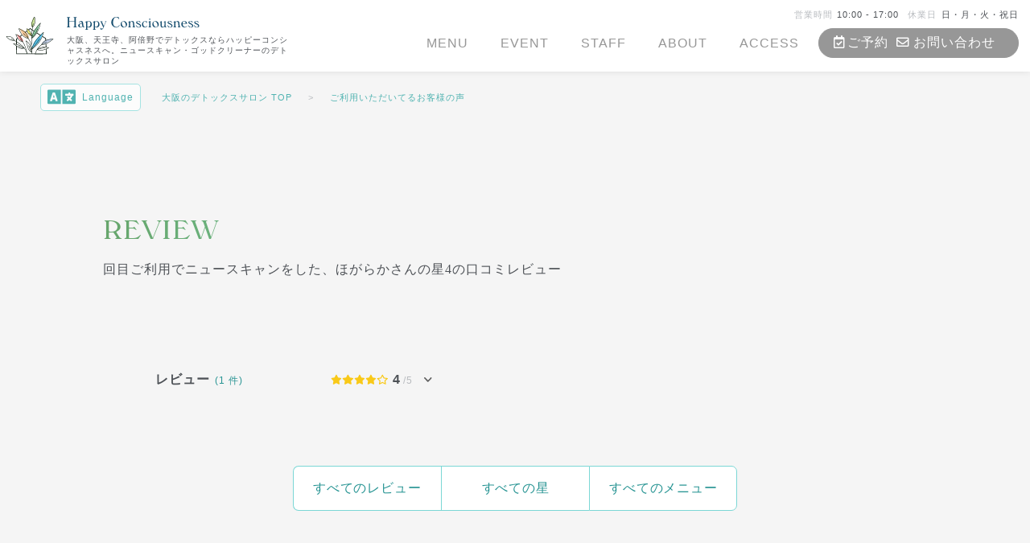

--- FILE ---
content_type: text/html; charset=UTF-8
request_url: https://h-conscious.com/review/ms/8/
body_size: 19739
content:
<!DOCTYPE html><html prefix="article: http://ogp.me/ns/article#  content: http://purl.org/rss/1.0/modules/content/  dc: http://purl.org/dc/terms/  foaf: http://xmlns.com/foaf/0.1/  og: http://ogp.me/ns#  fb: http://ogp.me/ns/fb#  rdfs: http://www.w3.org/2000/01/rdf-schema#  rdf: http://www.w3.org/1999/02/22-rdf-syntax-ns#  rdfa: http://www.w3.org/ns/rdfa#  schema: http://schema.org/  sioc: http://rdfs.org/sioc/ns#  sioct: http://rdfs.org/sioc/types#  skos: http://www.w3.org/2004/02/skos/core#  bibo: http://purl.org/ontology/bibo/  xsd: http://www.w3.org/2001/XMLSchema#  xhv: http://www.w3.org/1999/xhtml/vocab#  cc: http://creativecommons.org/ns#  dbr: http://dbpedia.org/resource/  dbp: http://dbpedia.org/property/  dbp-owl: http://dbpedia.org/ontology/  ex: http://example.org/  dcndl: http://ndl.go.jp/dcndl/terms/  owl: http://www.w3.org/2002/07/owl#  ogc: http://ogp.me/ns/class#  geo: http://www.w3.org/2003/01/geo/wgs84_pos#  gr: http://purl.org/goodrelations/v1#  vcard: http://www.w3.org/2006/vcard/ns#  " dir=ltr lang=ja><head><meta charset=UTF-8><meta content=worldwide name="Targeted Geographic Area"><meta content=worldwide name=coverage><meta content=general name=rating><meta content=Global name=distribution><meta content=on http-equiv=x-dns-prefetch-control><link crossorigin=anonymous href=https://h-conscious.com/ rel=dns-prefetch><link crossorigin=anonymous href=https://h-conscious.com/ rel=preconnect><link crossorigin=anonymous href=https://ka-f.fontawesome.com rel=dns-prefetch><link crossorigin=anonymous href=https://ka-f.fontawesome.com rel=preconnect><link crossorigin=anonymous href=https://fonts.googleapis.com rel=dns-prefetch><link crossorigin=anonymous href=https://fonts.googleapis.com rel=preconnect><link crossorigin=anonymous href=https://fonts.gstatic.com rel=dns-prefetch><link crossorigin=anonymous href=https://fonts.gstatic.com rel=preconnect><link crossorigin=anonymous href=https://www.google-analytics.com rel=dns-prefetch><link href=https://www.google-analytics.com rel=preconnect><link crossorigin=anonymous href=https://www.googletagmanager.com rel=dns-prefetch><link href=https://www.googletagmanager.com rel=preconnect><link crossorigin=anonymous href=https://accaii.com rel=dns-prefetch><link href=https://accaii.com rel=preconnect><link as=style href="/css/pc/module/reset.css?ver=230626152567" rel=preload><link as=style href="/css/root-config.css?ver=230626152567" rel=preload><link as=style href="/css/pc/module/common.css?ver=230626152567" rel=preload><link as=style href="/css/pc/module/common-blocks.css?ver=230626152567" rel=preload><link as=style href="/css/pc/page/index-first.css?ver=230626152567" rel=preload><link as=style href="/css/pc/module/heroImage.css?ver=230626152567" rel=preload><link as=style href="/css/pc/page/index.css?ver=230626152567" rel=preload><link as=style href="/css/pc/module/rss.css?ver=230626152567" rel=preload><link as=style href="/css/pc/module/qa_and_review.css?ver=230626152567" rel=preload><link as=style href=/css/lib/lightbox.min.css rel=preload><link as=script crossorigin=use-credentials href="https://www.googletagmanager.com/gtag/js?id=G-53RWLN4HTR" rel=modulepreload><link as=script crossorigin=use-credentials href=/js/lib/fontawesome-com-295c3dcc9a.js rel=modulepreload><link as=script crossorigin=use-credentials href=/js/lib/jquery-3-6-0-min.js rel=modulepreload><link as=script crossorigin=use-credentials href=/js/lib/jquery-easing-1-4-1-min.js rel=modulepreload><link as=script crossorigin=use-credentials href=/js/lib/jquery-waypoints-min.js rel=modulepreload><link as=script crossorigin=use-credentials href="/js/pc/common.js?ver=230626152567" rel=modulepreload><link as=script crossorigin=use-credentials href="/js/lib/progress_bar.js?ver=230626152567" rel=modulepreload><link as=script crossorigin=use-credentials href=/js/lib/lightbox.min.js rel=modulepreload><link as=script crossorigin=use-credentials href=/js/lib/splitting-min.js rel=modulepreload><link as=script crossorigin=use-credentials href=/js/lib/jquery-ripples-min.js rel=modulepreload><link as=font crossorigin=anonymous href="https://fonts.googleapis.com/css2?family=Open+Sans+Condensed:ital,wght@1,300&display=swap&text=0123456789/:" rel=prefetch type=font/woff2><link as=font crossorigin=anonymous href="https://fonts.googleapis.com/css2?family=Ropa+Sans&display=swap" rel=prefetch type=font/woff2><link as=font crossorigin=anonymous href="https://fonts.googleapis.com/css2?family=Noto+Serif+JP:wght@400&display=swap" rel=prefetch type=font/woff2><link as=font crossorigin=anonymous href=/font/Subset_windsorlightbt.woff2 rel=prefetch type=font/woff2><link as=font crossorigin=anonymous href=/font/Subset_Hannari.woff2 rel=prefetch type=font/woff2><link as=image href=/img/common/logo_mark.svg rel=preload type=image/svg+xml><link as=image href=/img/common/logo_text.svg rel=preload type=image/svg+xml><link as=image href=/img/common/sms_logo_blue.svg rel=preload type=image/svg+xml><link as=image href=/img/common/favicon/favicon.svg rel=preload type=image/svg+xml><link as=image href=/img/common/favicon/apple-touch-icon.png rel=preload><link as=image href=/img/common/favicon/192x192.png rel=preload><link as=image href=/img/common/favicon/270x270.png rel=preload><link as=image href=/img/common/favicon/32x32.png rel=preload><link as=image href=/img/common/favicon/16x16.png rel=preload><link as=image href=/manifest/radius-144x144.png rel=preload><link as=image href="/img/pc/pc_top_main@2x.png.webp?version=220809144429" rel=preload><link as=image href="/img/pc/pc_top_main@2x.png?version=220809144429" rel=preload><link as=image href="/img/pc/pc_top_main.png.webp?version=220809144429" rel=preload><link as=image href="/img/pc/pc_top_main.png?version=220809144429" rel=preload><meta content="width=device-width, height=device-height, initial-scale=1" name=viewport><meta content="ie=edge" http-equiv=X-UA-Compatible><title>回目利用でニュースキャンのメニューを利用した、大阪にお住まいのほがらかさんの5段階評価で4の感想レビュー | 大阪のデトックス健康サロン ハッピーコンシャスネス | Happy Consciousness</title><meta content=2020年04月08日に投稿。回目の利用でニュースキャンのメニューを利用した、ほがらかさんの大阪にお住まいの評価と口コミの感想レビュー。ニュースキャンでデトックスをしたほがらかさんのレビューをご紹介。 name=description><meta content="index, follow, archive, max-snippet:-1, max-image-preview:large, max-video-preview:-1" name=robots><link href=https://h-conscious.com/review/ms/8/ hreflang=x-default rel=alternate><link href=https://h-conscious.com/review/ms/8/ hreflang=ja rel=alternate><link href="https://h-conscious.com/review/ms/8/?view=json" rel=alternate type=application/json><link href=https://h-conscious.com/en/review/ms/8/ hreflang=en rel=alternate><link href="https://h-conscious.com/en/review/ms/8/?view=json" rel=alternate type=application/json><link href=https://h-conscious.com/review/ms/8/ rel=canonical><link href=https://h-conscious.com/review/ms/8/ rel=shortlink><link href=/humans.txt rel=author type=text/plain><link href=foaf.rdf rel=meta title=FOAF type=application/rdf+xml><meta content=ja-JP property=og:locale><meta content=en-US property=og:locale:alternate><meta content=article property=og:type><meta content="回目利用でニュースキャンのメニューを利用した、大阪にお住まいのほがらかさんの5段階評価で4の感想レビュー | 大阪のデトックス健康サロン ハッピーコンシャスネス" property=og:title><meta content=h-conscious.com/review/ property=og:url><meta content="ゴッドクリーナー 大阪 デトックス健康サロン。足湯で重金属の老廃物が目で見てわかるゴッドクリーナーや、ニュースキャンなどの健康機器で波動セラピー" property=og:site_name><meta content="Happy Consciousness (ハッピーコンシャスネス)" property=og:author><meta content=2020年04月08日に投稿。回目の利用でニュースキャンのメニューを利用した、ほがらかさんの大阪にお住まいの評価と口コミの感想レビュー。ニュースキャンでデトックスをしたほがらかさんのレビューをご紹介。 property=og:description><meta content=34.63815652983135 property=og:latitude><meta content=135.50903266284172 property=og:longitude><meta content=阿倍野区丸山通り property=og:street-address><meta content=大阪市 property=og:locality><meta content=大阪府 property=og:region><meta content=545-0042 property=og:postal-code><meta content=日本 property=og:country-name><meta content=supports@h-conscious.com property=og:email><meta content=080-6182-9938 property=og:phone_number><meta content=the property=og:determiner><meta content=https://h-conscious.com/review/ms/8/ property=ia:markup_url><meta content=https://h-conscious.com/review/ms/8/ property=ia:rules_url><meta content=https://h-conscious.com/img/common/ogp/review-og.webp property=og:image:url><meta content=https://h-conscious.com/img/common/ogp/review-og.webp property=og:image:secure_url><meta content=1200 property=og:image:width><meta content=600 property=og:image:height><meta content=image/webp property=og:image:type><meta content=デトックスや波動療法ができるご利用いただいてるお客様の声の1枚目の画像 property=og:image:alt><meta content=ja property=dc:language><meta content=h-conscious.com/review/ property=dc:URI><meta content="Happy Consciousness (ハッピーコンシャスネス)" property=dc:publisher><meta content=Service property=dc:type><meta content="回目利用でニュースキャンのメニューを利用した、大阪にお住まいのほがらかさんの5段階評価で4の感想レビュー | 大阪のデトックス健康サロン ハッピーコンシャスネス" property=dc:title><meta content="Happy Consciousness (ハッピーコンシャスネス)" property=dc:creator><meta content=2020-10-03T09:33:27+09:00 property=dc:date><meta content=2020-04-08 property=dc:modified><meta content=2020年04月08日に投稿。回目の利用でニュースキャンのメニューを利用した、ほがらかさんの大阪にお住まいの評価と口コミの感想レビュー。ニュースキャンでデトックスをしたほがらかさんのレビューをご紹介。 property=dc:description><meta content=https://www.facebook.com/h.consciousness property=article:publisher><meta content=ご利用いただいてるお客様の声 property=article:section><meta content=2020-10-03T09:33:27+09:00 property=article:published_time><meta content=2020-04-08 property=article:modified_time><meta content="ニュースキャン 口コミ" property=article:tag><meta content="ニュースキャン 口コミ" property=dc:subject><meta content="ニュースキャン レビュー" property=article:tag><meta content="ニュースキャン レビュー" property=dc:subject><meta content="ニュースキャン 評判" property=article:tag><meta content="ニュースキャン 評判" property=dc:subject><meta content=1198034353883035 property=fb:app_id><meta content=h.consciousness property=fb:pages><meta content=summary_large_image name=twitter:card><meta content=@HappyConscious1 name=twitter:site><meta content="回目利用でニュースキャンのメニューを利用した、大阪にお住まいのほがらかさんの5段階評価で4の感想レビュー | 大阪のデトックス健康サロン ハッピーコンシャスネス" name=twitter:title><meta content=2020年04月08日に投稿。回目の利用でニュースキャンのメニューを利用した、ほがらかさんの大阪にお住まいの評価と口コミの感想レビュー。ニュースキャンでデトックスをしたほがらかさんのレビューをご紹介。 name=twitter:description><meta content=https://h-conscious.com/img/common/ogp/review-og.webp name=twitter:image><meta content=KxOJaeWKJdsaL5rmYCaUyUJa0POwMBBBJvh-xqZTQWs name=google-site-verification><meta content=https://h-conscious.com/img/pc/motive_thumb_review.jpg name=thumbnail><meta content=c297aa3ca08292bb name=yandex-verification><meta content=29143fdf73b89a352f6bbcb0528819c2 name=p:domain_verify><meta content="telephone=no,address=no,email=no" name=format-detection><meta content=SKYPE_TOOLBAR_PARSER_COMPATIBLE name=SKYPE_TOOLBAR><meta content=on http-equiv=cleartype><link href=https://h-conscious.com/img/common/favicon/apple-touch-icon.png rel=fluid-icon title="Happy Consciousness"><meta content=noopen name=DownloadOptions><link href=https://h-conscious.com/favicon.ico rel=icon sizes=16x16><link href=https://h-conscious.com/img/common/favicon/favicon.svg rel=icon type=image/svg+xml><link href=https://h-conscious.com/img/common/favicon/apple-touch-icon.png rel=apple-touch-icon sizes=180x180><link href=https://h-conscious.com/img/common/favicon/192x192.png rel=icon sizes=192x192 type=image/png><link href=https://h-conscious.com/img/common/favicon/32x32.png rel=icon sizes=32x32 type=image/png><link href=https://h-conscious.com/img/common/favicon/16x16.png rel=icon sizes=16x16 type=image/png><meta content=https://h-conscious.com/img/common/favicon/270x270.png name=msapplication-TileImage><link href=https://h-conscious.com/manifest/manifest.webmanifest rel=manifest><link color=#5bbad5 href=https://h-conscious.com/img/common/favicon/favicon.svg rel=mask-icon><link href=https://h-conscious.com/img/common/favicon/apple-touch-icon.png rel=image_src><meta content=#da532c name=msapplication-TileColor><meta content=#ffffff name=theme-color><link href=https://h-conscious.com/ rel=index><link as=style href="/css/pc/module/reset.css?ver=230626152567" media=print onload="this.media=&#039;all&#039;" rel=stylesheet><link as=style href="/css/root-config.css?ver=230626152567" media=print onload="this.media=&#039;all&#039;" rel=stylesheet><link as=style href="/css/pc/module/common.css?ver=230626152567" media=print onload="this.media=&#039;all&#039;" rel=stylesheet><link as=style href="/css/pc/module/common-blocks.css?ver=230626152567" media=print onload="this.media=&#039;all&#039;" rel=stylesheet><script as=script src=/js/lib/jquery-3-6-0-min.js></script><script as=script src=/js/lib/jquery-easing-1-4-1-min.js></script><script as=script src=/js/lib/jquery-waypoints-min.js></script><script as=script src="/js/pc/common.js?ver=230626152567"></script><script as=script src=/js/lib/fontawesome-com-295c3dcc9a.js></script> <!--[if lt IE 9]>

	<script src="/js/lib/html5shiv-min.js" type="text/javascript" as="script" async="async"></script>
<![endif]--> <link as=style href="/css/pc/theme/plane.css?ver=230626152567" rel=stylesheet><link as=style href="/css/pc/module/qa_and_review.css?ver=230626152567" rel=stylesheet><link as=style href=/css/pc/module/navi.css rel=stylesheet><link as=style href="/css/pc/page/review.css?ver=230626152567" rel=stylesheet><link as=style href=/css/lib/lightbox.min.css rel=stylesheet><link href=/css/sp/module/reset.css media="screen and (max-width:640px)" rel=stylesheet><link href=/css/sp/module/common.css media="screen and (max-width:640px)" rel=stylesheet><link href=/css/sp/module/common-blocks.css media="screen and (max-width:640px)" rel=stylesheet><link href=/css/sp/theme/plane.css media="screen and (max-width:640px)" rel=stylesheet><link href="/css/sp/module/qa_and_review.css?ver=230626152567" media="screen and (max-width:640px)" rel=stylesheet><link href="/css/sp/module/navi.css?ver=230626152567" media="screen and (max-width:640px)" rel=stylesheet><link href="/css/sp/page/review.css?ver=230626152567" media="screen and (max-width:640px)" rel=stylesheet><script type=application/ld+json>{"@context":["https:\/\/schema.org","https:\/\/json-ld.org\/contexts\/person.jsonld","https:\/\/json-ld.org\/contexts\/place.jsonld",{"title":"http:\/\/purl.org\/dc\/terms\/title","description":"http:\/\/purl.org\/dc\/terms\/description","type":"http:\/\/purl.org\/dc\/terms\/type","inLanguage":"http:\/\/purl.org\/dc\/terms\/language"}],"@graph":[{"@type":"DaySpa","@id":"https:\/\/h-conscious.com\/#dayspa","name":"\u30b4\u30c3\u30c9\u30af\u30ea\u30fc\u30ca\u30fc \u5927\u962a \u30c7\u30c8\u30c3\u30af\u30b9\u5065\u5eb7\u30b5\u30ed\u30f3\u3002\u8db3\u6e6f\u3067\u91cd\u91d1\u5c5e\u306e\u8001\u5ec3\u7269\u304c\u76ee\u3067\u898b\u3066\u308f\u304b\u308b\u30b4\u30c3\u30c9\u30af\u30ea\u30fc\u30ca\u30fc\u3084\u3001\u30cb\u30e5\u30fc\u30b9\u30ad\u30e3\u30f3\u306a\u3069\u306e\u5065\u5eb7\u6a5f\u5668\u3067\u6ce2\u52d5\u30bb\u30e9\u30d4\u30fc","url":"https:\/\/h-conscious.com\/","keywords":["\u30cb\u30e5\u30fc\u30b9\u30ad\u30e3\u30f3","\u30b4\u30c3\u30c9\u30af\u30ea\u30fc\u30ca\u30fc","\u4ee3\u66ff\u7642\u6cd5","\u6ce2\u52d5\u7642\u6cd5","\u81ea\u7136\u7642\u6cd5","\u30d0\u30a4\u30aa\u30ec\u30be\u30ca\u30f3\u30b9"],"hasCredential":"https:\/\/h-conscious.com\/about\/","hasPOS":{"@type":"PostalAddress","streetAddress":"\u4e38\u5c71\u901a\u308a2-4-18","addressLocality":"\u5927\u962a\u5e02\u963f\u500d\u91ce\u533a","addressRegion":"\u5927\u962a\u5e9c","postalCode":"545-0042","addressCountry":"JP"},"sameAs":["https:\/\/www.facebook.com\/h.consciousness","https:\/\/www.instagram.com\/happy.consciousness\/","https:\/\/twitter.com\/HappyConscious1","https:\/\/www.pinterest.jp\/happy_consciousness\/","https:\/\/www.youtube.com\/channel\/UCq0c_4URWJlLH8CwZXVx3aw","https:\/\/g.page\/HappyCons","https:\/\/en.wikipedia.org\/wiki\/Energy_medicine","https:\/\/fr.wikipedia.org\/wiki\/Psychologie_%C3%A9nerg%C3%A9tique","https:\/\/es.wikipedia.org\/wiki\/Ciencias_naturales","https:\/\/ja.wikipedia.org\/wiki\/%E8%87%AA%E7%84%B6%E7%A7%91%E5%AD%A6","https:\/\/ja.wikipedia.org\/wiki\/%E3%82%A8%E3%83%8D%E3%83%AB%E3%82%AE%E3%83%BC%E7%99%82%E6%B3%95","https:\/\/ja.wikipedia.org\/wiki\/%E3%83%98%E3%83%AB%E3%82%B9%E3%82%B1%E3%82%A2","https:\/\/en.wikipedia.org\/wiki\/Max_Planck","https:\/\/fr.wikipedia.org\/wiki\/Max_Planck","https:\/\/es.wikipedia.org\/wiki\/Max_Planck","https:\/\/ja.wikipedia.org\/wiki\/%E3%83%9E%E3%83%83%E3%82%AF%E3%82%B9%E3%83%BB%E3%83%97%E3%83%A9%E3%83%B3%E3%82%AF","https:\/\/ja.wikipedia.org\/wiki\/%E3%83%94%E3%83%BC%E3%82%BF%E3%83%BC%E3%83%BB%E3%82%AC%E3%82%A4%E3%83%BB%E3%83%9E%E3%83%8A%E3%83%BC%E3%82%BA"],"logo":{"@type":"ImageObject","@id":"https:\/\/h-conscious.com\/#logo","inLanguage":[{"@type":"Language","name":"Japanese","alternateName":"ja","additionalType":"https:\/\/www.loc.gov\/standards\/iso639-2\/php\/code_list.php","sameAs":["https:\/\/fr.wikipedia.org\/wiki\/Japanese_language","https:\/\/es.wikipedia.org\/wiki\/Japanese_language","https:\/\/en.wikipedia.org\/wiki\/Japanese_language","https:\/\/ja.wikipedia.org\/wiki\/Japanese_language"]},{"@type":"Language","name":"English","alternateName":"en","additionalType":"https:\/\/www.loc.gov\/standards\/iso639-2\/php\/code_list.php","sameAs":["https:\/\/fr.wikipedia.org\/wiki\/English_language","https:\/\/es.wikipedia.org\/wiki\/English_language","https:\/\/en.wikipedia.org\/wiki\/English_language","https:\/\/ja.wikipedia.org\/wiki\/English_language"]}],"url":"https:\/\/h-conscious.com\/img\/common\/logo.png","width":1080,"height":1080,"caption":"Happy Consciousness (\u30cf\u30c3\u30d4\u30fc\u30b3\u30f3\u30b7\u30e3\u30b9\u30cd\u30b9)"},"image":{"@id":"https:\/\/h-conscious.com\/#logo","0":"https:\/\/h-conscious.com\/img\/common\/favicon\/16x16.png","1":"https:\/\/h-conscious.com\/img\/common\/favicon\/32x32.png","2":"https:\/\/h-conscious.com\/img\/common\/favicon\/256x256.png","3":"https:\/\/h-conscious.com\/img\/pc\/store-clean.png","4":"https:\/\/h-conscious.com\/img\/pc\/store-earth.png","5":"https:\/\/h-conscious.com\/img\/pc\/store-light.png","6":"https:\/\/h-conscious.com\/img\/pc\/store-longtb.png","7":"https:\/\/h-conscious.com\/img\/pc\/store-sofa.png"},"founder":{"@type":"Person","name":"\u5c71\u672c \u9065\u5b50","url":"https:\/\/h-conscious.com\/img\/pc\/yochi.png","sameAs":"https:\/\/h-conscious.com\/img\/pc\/yochi.png"},"foundingDate":"2019-11-01T09:33:27+09:00","numberOfEmployees":2,"slogan":"\u4ee3\u66ff\u7642\u6cd5\u3084\u5065\u5eb7\u7ba1\u7406\u3092\u4e2d\u5fc3\u306b\u3001\u6ce2\u52d5\u30bb\u30e9\u30d4\u30fc\u3068\u30c7\u30c8\u30c3\u30af\u30b9\u3092\u3082\u3063\u3068\u8eab\u8fd1\u306b","description":"\u5927\u962a\u3067\u30c7\u30c8\u30c3\u30af\u30b9\u3059\u308b\u306a\u3089\u53e3\u30b3\u30df\u3067\u6709\u540d\u306a\u30cf\u30c3\u30d4\u30fc\u30b3\u30f3\u30b7\u30e3\u30b9\u30cd\u30b9\u3002\u8db3\u6e6f\u3067\u91cd\u91d1\u5c5e\u3092\u30c7\u30c8\u30c3\u30af\u30b9\u3067\u304d\u308b\u30b4\u30c3\u30c9\u30af\u30ea\u30fc\u30ca\u30fc\u3084\u30cb\u30e5\u30fc\u30b9\u30ad\u30e3\u30f3\u306a\u3069\u3067\u30bb\u30e9\u30d4\u30fc\u3092\u3002\u5927\u962a\u306e\u5929\u738b\u5bfa\u3067\u5065\u5eb7\u7ba1\u7406\u3057\u3066\u514d\u75ab\u529b\u3092\u30a2\u30c3\u30d7\u3002\u5730\u4e0b\u9244 \u963f\u500d\u91ce\u99c5\u304b\u3089\u5f92\u6b6915\u5206 \u5929\u4e0b\u8336\u5c4b\u99c5\u304b\u3089\u5f92\u6b6910\u5206","legalName":"Happy Consciousness (\u30cf\u30c3\u30d4\u30fc\u30b3\u30f3\u30b7\u30e3\u30b9\u30cd\u30b9)","additionalType":"http:\/\/www.productontology.org\/id\/Energy_medicine#Bioresonance_therapy","areaServed":"\u5927\u962a","maximumAttendeeCapacity":"2","brand":{"@type":"Brand","name":"Happy Consciousness (\u30cf\u30c3\u30d4\u30fc\u30b3\u30f3\u30b7\u30e3\u30b9\u30cd\u30b9)"},"contactPoint":"https:\/\/h-conscious.com\/contacts\/","hasMap":"https:\/\/h-conscious.com\/access\/","tourBookingPage":"https:\/\/h-conscious.com\/bookings\/","hasMerchantReturnPolicy":"https:\/\/h-conscious.com\/legal\/","publishingPrinciples":"https:\/\/h-conscious.com\/rule\/","email":"supports@h-conscious.com","address":{"@id":"https:\/\/h-conscious.com\/#address","@type":"PostalAddress","streetAddress":"\u4e38\u5c71\u901a\u308a2-4-18","addressLocality":"\u5927\u962a\u5e02\u963f\u500d\u91ce\u533a","addressRegion":"\u5927\u962a\u5e9c","postalCode":"545-0042","addressCountry":"JP","sameAs":["https:\/\/ja.wikipedia.org\/wiki\/%E5%A4%A9%E4%B8%8B%E8%8C%B6%E5%B1%8B","https:\/\/ja.wikipedia.org\/wiki\/%E5%A4%A9%E7%8E%8B%E5%AF%BA","https:\/\/ja.wikipedia.org\/wiki\/%E5%A4%A7%E9%98%AA%E5%B8%82","https:\/\/ja.wikipedia.org\/wiki\/%E9%98%BF%E5%80%8D%E9%87%8E%E5%8C%BA","https:\/\/ja.wikipedia.org\/wiki\/%E9%98%BF%E5%80%8D%E9%87%8E%E9%A7%85"]},"geo":{"@type":"GeoCoordinates","latitude":"34.63815652983135","longitude":"135.50903266284172"},"paymentAccepted":"Cash","currenciesAccepted":"JPY","priceRange":10000,"telephone":"080-6182-9938","openingHoursSpecification":[{"@type":"OpeningHoursSpecification","dayOfWeek":["Sunday","Monday","Tuesday"],"opens":"10:00","closes":"17:00"}],"review":[{"@type":"Review","reviewRating":{"@type":"Rating","ratingValue":"5","bestRating":5,"worstRating":1},"author":{"@type":"Person","name":"\u533f\u540d"},"headline":"\u521d\u3081\u3066\u30cb\u30e5\u30fc\u30b9\u30ad\u30e3\u30f3\u3092\u53d7\u3051\u3066\u3001\u6765\u305f\u3068\u304d\u306b\u6bd4\u3079\u4f53\u304c\u8efd\u304f\u306a\u3063\u3066\u3044\u307e\u3057\u305f\u3002","reviewBody":"\u521d\u3081\u3066\u30cb\u30e5\u30fc\u30b9\u30ad\u30e3\u30f3\u3092\u53d7\u3051\u3066\u3001\u4eca\u306e\u81ea\u5206\u306e\u72b6\u614b\u304c\u30e2\u30cb\u30bf\u30fc\u3092\u898b\u306a\u304c\u3089\u308f\u304b\u3063\u305f\u3053\u3068\u306b\u3001\u9a5a\u304d\u3068\u304a\u3082\u3057\u308d\u3055\u3092\u611f\u3058\u307e\u3057\u305f\u3002\r\n\u3057\u3063\u304b\u308a\u30bb\u30e9\u30d4\u30fc\u3092\u53d7\u3051\u308b\u3053\u3068\u304c\u3067\u304d\u3001\u6765\u305f\u3068\u304d\u306b\u6bd4\u3079\u4f53\u304c\u8efd\u304f\u306a\u3063\u3066\u3044\u307e\u3057\u305f\u3002","datePublished":"2023\/04\/05","dateModified":"2023\/04\/05","name":"\u30cb\u30e5\u30fc\u30b9\u30ad\u30e3\u30f3 120\u5206","url":"https:\/\/h-conscious.com\/menu\/newscan\/","mainEntityOfPage":"https:\/\/h-conscious.com\/menu\/newscan\/","inLanguage":"ja-JP","keywords":"\u30cb\u30e5\u30fc\u30b9\u30ad\u30e3\u30f3 120\u5206","image":["https:\/\/h-conscious.com\/img\/common\/ogp\/menu\/newscan.webp"],"thumbnailUrl":["https:\/\/h-conscious.com\/img\/common\/ogp\/menu\/newscan.webp"],"sameAs":["https:\/\/www.tonttu.co.jp\/product\/","https:\/\/en.wikipedia.org\/wiki\/Energy_medicine","https:\/\/fr.wikipedia.org\/wiki\/Psychologie_%C3%A9nerg%C3%A9tique","https:\/\/en.wikipedia.org\/wiki\/Energy_medicine","https:\/\/es.wikipedia.org\/wiki\/Ciencias_naturales","https:\/\/ja.wikipedia.org\/wiki\/%E8%87%AA%E7%84%B6%E7%A7%91%E5%AD%A6","https:\/\/ja.wikipedia.org\/wiki\/%E3%82%A8%E3%83%8D%E3%83%AB%E3%82%AE%E3%83%BC%E7%99%82%E6%B3%95\n"],"publisher":{"@id":"https:\/\/h-conscious.com\/#dayspa"},"positiveNotes":{"@id":"https:\/\/h-conscious.com\/#positiveNotes","@type":"ItemList","itemListElement":[{"@type":"ListItem","position":1,"name":"\u521d\u3081\u3066\u30cb\u30e5\u30fc\u30b9\u30ad\u30e3\u30f3\u3092\u53d7\u3051\u3066\u3001\u6765\u305f\u3068\u304d\u306b\u6bd4\u3079\u4f53\u304c\u8efd\u304f\u306a\u3063\u3066\u3044\u307e\u3057\u305f\u3002"},{"@type":"ListItem","position":2,"name":"\u30b4\u30c3\u30c9\u30af\u30ea\u30fc\u30ca\u30fc\u3082\u3060\u3093\u3060\u3093\u3068\u6c34\u306e\u8272\u304c\u5909\u308f\u308a\u3001\u5b9a\u671f\u7684\u306b\u30e1\u30f3\u30c6\u30ca\u30f3\u30b9\u3068\u3057\u3066\u53d7\u3051\u305f\u3044\u3067\u3059\u3002"},{"@type":"ListItem","position":3,"name":"\u30b4\u30c3\u30c9\u30af\u30ea\u30fc\u30ca\u30fc\u306f\u3001\u7d42\u308f\u3063\u305f\u5f8c\u3059\u3063\u304d\u308a\u3057\u3066\u3001\u8efd\u304f\u306a\u3063\u305f\u611f\u3058"},{"@type":"ListItem","position":4,"name":"\u30f4\u30a9\u30a4\u30b9\u30b9\u30ad\u30e3\u30f3\u3067\u4eca\u306e\u81ea\u5206\u306e\u3053\u3068\u304c\u77e5\u308c\u3066\u3001\u3059\u3054\u304f\u826f\u304b\u3063\u305f\u3067\u3059\u3002"},{"@type":"ListItem","position":5,"name":"\u30b4\u30c3\u30c9\u30af\u30ea\u30fc\u30ca\u30fc\u3092\u3057\u3066\u3001\u30b4\u30df\u304c\u3044\u3063\u3071\u3044\u6d6e\u3044\u305f\u306e\u3067\u304a\u3069\u308d\u304d\u307e\u3057\u305f\u3002"},{"@type":"ListItem","position":6,"name":"\u30b4\u30c3\u30c9\u30af\u30ea\u30fc\u30ca\u30fc\u3092\u3057\u307e\u3057\u305f\u3002"},{"@type":"ListItem","position":7,"name":"1\u56de\u76ee\u3067\u3082\u305f\u304f\u3055\u3093\u306e\u8001\u5ec3\u7269\u304c\u51fa\u3066 \u6016\u3044\u307b\u3069\u306e\u5a01\u529b\u3067\u3057\u305f\uff01"},{"@type":"ListItem","position":8,"name":"\u58f0\u306b\u4eca\u306e\u81ea\u5206\u304c\u8868\u308c\u308b\u3053\u3068\u306b\u9a5a\u304d\u307e\u3057\u305f\uff01"},{"@type":"ListItem","position":9,"name":"\u58f0\u3060\u3051\u3067\u305d\u306e\u4eba\u306e\u6027\u683c\u306a\u3069\u77e5\u308c\u308b\u3053\u3068\u306b\u9a5a\u304d\u307e\u3057\u305f\u3002"},{"@type":"ListItem","position":10,"name":"\u8db3\u88cf\u30c7\u30c8\u30c3\u30af\u30b9\u306b\u8208\u5473\u304c\u3042\u3063\u305f\u306e\u3067\u4eca\u65e5\u306f\u697d\u3057\u307f\u306b\u3057\u3066\u30b5\u30ed\u30f3\u306b\u6765\u307e\u3057\u305f\u3002"},{"@type":"ListItem","position":11,"name":"\u53cb\u4eba\u304b\u3089\u306e\u3059\u3059\u3081\u3067\u521d\u3081\u3066\u30b4\u30c3\u30c9\u30af\u30ea\u30fc\u30ca\u30fc\u3092\u4f53\u9a13"},{"@type":"ListItem","position":12,"name":"\u6c17\u6301\u3061\u3088\u304b\u3063\u305f\u3067\u3059\u3002\u3042\u308a\u304c\u3068\u3046\uff01"},{"@type":"ListItem","position":13,"name":"\u30a2\u30c8\u30d4\u30fc\u3067\u3059\u304c\u521d\u56de\u304b\u3089\u3057\u3063\u304b\u308a\u30c7\u30c8\u30c3\u30af\u30b9\u3067\u304d\u5b89\u5fc3\u3057\u307e\u3057\u305f\u3002"},{"@type":"ListItem","position":14,"name":"\u3059\u3050\u306b\u898b\u3064\u3051\u3089\u308c\u3066\u826f\u304b\u3063\u305f\u3002\u304c\u3093\u3070\u3063\u3066\u7d9a\u3051\u307e\u3059\u3002"},{"@type":"ListItem","position":15,"name":"\u521d\u3081\u3066\u30cb\u30e5\u30fc\u30b9\u30ad\u30e3\u30f3\u3092\u53d7\u3051\u3055\u305b\u3066\u3044\u305f\u3060\u304d\u307e\u3057\u305f\u3002"},{"@type":"ListItem","position":16,"name":"\u3059\u3054\u304f\u697d\u3057\u304b\u3063\u305f\u3067\u3059\u3002"},{"@type":"ListItem","position":17,"name":"\u3046\u308c\u3057\u304b\u3063\u305f\u3067\u3059\u3002"},{"@type":"ListItem","position":18,"name":"\u81ea\u5206\u81ea\u8eab\u306e\u5411\u304d\u5408\u3044\u65b9\u304c\u308f\u304b\u3063\u305f\u6c17\u304c\u3057\u307e\u3059\u3002"},{"@type":"ListItem","position":19,"name":"\u30c7\u30c8\u30c3\u30af\u30b9\u3063\u3066\u5927\u4e8b\u3060\u3068\u601d\u3044\u307e\u3057\u305f\u3002"}]},"negativeNotes":[],"usageInfo":"https:\/\/h-conscious.com\/flow\/newscan\/"},{"@type":"Review","reviewRating":{"@type":"Rating","ratingValue":"5","bestRating":5,"worstRating":1},"author":{"@type":"Person","name":"\u533f\u540d"},"headline":"\u30b4\u30c3\u30c9\u30af\u30ea\u30fc\u30ca\u30fc\u3082\u3060\u3093\u3060\u3093\u3068\u6c34\u306e\u8272\u304c\u5909\u308f\u308a\u3001\u5b9a\u671f\u7684\u306b\u30e1\u30f3\u30c6\u30ca\u30f3\u30b9\u3068\u3057\u3066\u53d7\u3051\u305f\u3044\u3067\u3059\u3002","reviewBody":"\u30b4\u30c3\u30c9\u30af\u30ea\u30fc\u30ca\u30fc\u3082\u3060\u3093\u3060\u3093\u3068\u6c34\u306e\u8272\u304c\u5909\u308f\u308a\u3001\u3057\u3063\u304b\u308a\u30c7\u30c8\u30c3\u30af\u30b9\u3067\u304d\u3066\u3044\u308b\u306a\u30fc\u3068\u76ee\u306b\u307f\u3048\u308b\u3068\u308f\u304b\u308a\u3084\u3059\u3044\u3067\u3059\u3002\r\n\u5b9a\u671f\u7684\u306b\u30e1\u30f3\u30c6\u30ca\u30f3\u30b9\u3068\u3057\u3066\u53d7\u3051\u305f\u3044\u3067\u3059\u3002\r\n\u5c11\u3057\u305a\u3064\u3067\u304d\u308b\u3053\u3068\u304b\u3089\u6539\u5584(\u751f\u6d3b\u7fd2\u6163)\u3057\u3066\u3044\u304d\u307e\u3059\u3002\r\n\u3044\u308d\u3044\u308d\u304a\u8a71\u3057\u3057\u306a\u304c\u3089\u30bb\u30e9\u30d4\u30fc\u3092\u53d7\u3051\u308b\u3053\u3068\u304c\u3067\u304d\u3066\u3001\u697d\u3057\u304b\u3063\u305f\u3067\u3059\u3002\u3042\u308a\u304c\u3068\u3046\u3054\u3056\u3044\u307e\u3057\u305f\u3002","datePublished":"2023\/04\/05","dateModified":"2023\/04\/05","name":"\u30b4\u30c3\u30c9\u30af\u30ea\u30fc\u30ca\u30fc \u30c0\u30d6\u30eb","url":"https:\/\/h-conscious.com\/menu\/godcleaner\/","mainEntityOfPage":"https:\/\/h-conscious.com\/menu\/godcleaner\/","inLanguage":"ja-JP","keywords":"\u30b4\u30c3\u30c9\u30af\u30ea\u30fc\u30ca\u30fc \u30c0\u30d6\u30eb","image":["https:\/\/h-conscious.com\/img\/common\/ogp\/menu\/godcleaner.webp"],"thumbnailUrl":["https:\/\/h-conscious.com\/img\/common\/ogp\/menu\/godcleaner.webp"],"sameAs":["https:\/\/www.fda.gov\/","https:\/\/mindf.jp\/god_cleaner\/","https:\/\/en.wikipedia.org\/wiki\/Energy_medicine","https:\/\/fr.wikipedia.org\/wiki\/Psychologie_%C3%A9nerg%C3%A9tique","https:\/\/es.wikipedia.org\/wiki\/Ciencias_naturales","https:\/\/ja.wikipedia.org\/wiki\/%E8%87%AA%E7%84%B6%E7%A7%91%E5%AD%A6","https:\/\/ja.wikipedia.org\/wiki\/%E3%82%A8%E3%83%8D%E3%83%AB%E3%82%AE%E3%83%BC%E7%99%82%E6%B3%95"],"publisher":{"@id":"https:\/\/h-conscious.com\/#dayspa"},"positiveNotes":{"@id":"https:\/\/h-conscious.com\/#positiveNotes","@type":"ItemList","itemListElement":[{"@type":"ListItem","position":1,"name":"\u521d\u3081\u3066\u30cb\u30e5\u30fc\u30b9\u30ad\u30e3\u30f3\u3092\u53d7\u3051\u3066\u3001\u6765\u305f\u3068\u304d\u306b\u6bd4\u3079\u4f53\u304c\u8efd\u304f\u306a\u3063\u3066\u3044\u307e\u3057\u305f\u3002"},{"@type":"ListItem","position":2,"name":"\u30b4\u30c3\u30c9\u30af\u30ea\u30fc\u30ca\u30fc\u3082\u3060\u3093\u3060\u3093\u3068\u6c34\u306e\u8272\u304c\u5909\u308f\u308a\u3001\u5b9a\u671f\u7684\u306b\u30e1\u30f3\u30c6\u30ca\u30f3\u30b9\u3068\u3057\u3066\u53d7\u3051\u305f\u3044\u3067\u3059\u3002"},{"@type":"ListItem","position":3,"name":"\u30b4\u30c3\u30c9\u30af\u30ea\u30fc\u30ca\u30fc\u306f\u3001\u7d42\u308f\u3063\u305f\u5f8c\u3059\u3063\u304d\u308a\u3057\u3066\u3001\u8efd\u304f\u306a\u3063\u305f\u611f\u3058"},{"@type":"ListItem","position":4,"name":"\u30f4\u30a9\u30a4\u30b9\u30b9\u30ad\u30e3\u30f3\u3067\u4eca\u306e\u81ea\u5206\u306e\u3053\u3068\u304c\u77e5\u308c\u3066\u3001\u3059\u3054\u304f\u826f\u304b\u3063\u305f\u3067\u3059\u3002"},{"@type":"ListItem","position":5,"name":"\u30b4\u30c3\u30c9\u30af\u30ea\u30fc\u30ca\u30fc\u3092\u3057\u3066\u3001\u30b4\u30df\u304c\u3044\u3063\u3071\u3044\u6d6e\u3044\u305f\u306e\u3067\u304a\u3069\u308d\u304d\u307e\u3057\u305f\u3002"},{"@type":"ListItem","position":6,"name":"\u30b4\u30c3\u30c9\u30af\u30ea\u30fc\u30ca\u30fc\u3092\u3057\u307e\u3057\u305f\u3002"},{"@type":"ListItem","position":7,"name":"1\u56de\u76ee\u3067\u3082\u305f\u304f\u3055\u3093\u306e\u8001\u5ec3\u7269\u304c\u51fa\u3066 \u6016\u3044\u307b\u3069\u306e\u5a01\u529b\u3067\u3057\u305f\uff01"},{"@type":"ListItem","position":8,"name":"\u58f0\u306b\u4eca\u306e\u81ea\u5206\u304c\u8868\u308c\u308b\u3053\u3068\u306b\u9a5a\u304d\u307e\u3057\u305f\uff01"},{"@type":"ListItem","position":9,"name":"\u58f0\u3060\u3051\u3067\u305d\u306e\u4eba\u306e\u6027\u683c\u306a\u3069\u77e5\u308c\u308b\u3053\u3068\u306b\u9a5a\u304d\u307e\u3057\u305f\u3002"},{"@type":"ListItem","position":10,"name":"\u8db3\u88cf\u30c7\u30c8\u30c3\u30af\u30b9\u306b\u8208\u5473\u304c\u3042\u3063\u305f\u306e\u3067\u4eca\u65e5\u306f\u697d\u3057\u307f\u306b\u3057\u3066\u30b5\u30ed\u30f3\u306b\u6765\u307e\u3057\u305f\u3002"},{"@type":"ListItem","position":11,"name":"\u53cb\u4eba\u304b\u3089\u306e\u3059\u3059\u3081\u3067\u521d\u3081\u3066\u30b4\u30c3\u30c9\u30af\u30ea\u30fc\u30ca\u30fc\u3092\u4f53\u9a13"},{"@type":"ListItem","position":12,"name":"\u6c17\u6301\u3061\u3088\u304b\u3063\u305f\u3067\u3059\u3002\u3042\u308a\u304c\u3068\u3046\uff01"},{"@type":"ListItem","position":13,"name":"\u30a2\u30c8\u30d4\u30fc\u3067\u3059\u304c\u521d\u56de\u304b\u3089\u3057\u3063\u304b\u308a\u30c7\u30c8\u30c3\u30af\u30b9\u3067\u304d\u5b89\u5fc3\u3057\u307e\u3057\u305f\u3002"},{"@type":"ListItem","position":14,"name":"\u3059\u3050\u306b\u898b\u3064\u3051\u3089\u308c\u3066\u826f\u304b\u3063\u305f\u3002\u304c\u3093\u3070\u3063\u3066\u7d9a\u3051\u307e\u3059\u3002"},{"@type":"ListItem","position":15,"name":"\u521d\u3081\u3066\u30cb\u30e5\u30fc\u30b9\u30ad\u30e3\u30f3\u3092\u53d7\u3051\u3055\u305b\u3066\u3044\u305f\u3060\u304d\u307e\u3057\u305f\u3002"},{"@type":"ListItem","position":16,"name":"\u3059\u3054\u304f\u697d\u3057\u304b\u3063\u305f\u3067\u3059\u3002"},{"@type":"ListItem","position":17,"name":"\u3046\u308c\u3057\u304b\u3063\u305f\u3067\u3059\u3002"},{"@type":"ListItem","position":18,"name":"\u81ea\u5206\u81ea\u8eab\u306e\u5411\u304d\u5408\u3044\u65b9\u304c\u308f\u304b\u3063\u305f\u6c17\u304c\u3057\u307e\u3059\u3002"},{"@type":"ListItem","position":19,"name":"\u30c7\u30c8\u30c3\u30af\u30b9\u3063\u3066\u5927\u4e8b\u3060\u3068\u601d\u3044\u307e\u3057\u305f\u3002"}]},"negativeNotes":[],"usageInfo":"https:\/\/h-conscious.com\/flow\/godcleaner\/"},{"@type":"Review","reviewRating":{"@type":"Rating","ratingValue":"5","bestRating":5,"worstRating":1},"author":{"@type":"Person","name":"\u533f\u540d"},"headline":"\u30b4\u30c3\u30c9\u30af\u30ea\u30fc\u30ca\u30fc\u306f\u3001\u7d42\u308f\u3063\u305f\u5f8c\u3059\u3063\u304d\u308a\u3057\u3066\u3001\u8efd\u304f\u306a\u3063\u305f\u611f\u3058","reviewBody":"\u30b4\u30c3\u30c9\u30af\u30ea\u30fc\u30ca\u30fc\u306f\u3001\u672c\u5f53\u306b\u7d42\u308f\u3063\u305f\u5f8c\u3059\u3063\u304d\u308a\u3057\u3066\u3001\u8efd\u304f\u306a\u3063\u305f\u611f\u3058\u3067\u3001\u3068\u3066\u3082\u30ea\u30e9\u30c3\u30af\u30b9\u3067\u304d\u307e\u3057\u305f\u3002\r\n\u3042\u308a\u304c\u3068\u3046\u3054\u3056\u3044\u307e\u3057\u305f\u3002","datePublished":"2023\/03\/04","dateModified":"2023\/03\/04","name":"\u30b4\u30c3\u30c9\u30af\u30ea\u30fc\u30ca\u30fc \u30b7\u30f3\u30b0\u30eb","url":"https:\/\/h-conscious.com\/menu\/godcleaner\/","mainEntityOfPage":"https:\/\/h-conscious.com\/menu\/godcleaner\/","inLanguage":"ja-JP","keywords":"\u30b4\u30c3\u30c9\u30af\u30ea\u30fc\u30ca\u30fc \u30b7\u30f3\u30b0\u30eb","image":["https:\/\/h-conscious.com\/img\/common\/ogp\/menu\/godcleaner.webp"],"thumbnailUrl":["https:\/\/h-conscious.com\/img\/common\/ogp\/menu\/godcleaner.webp"],"sameAs":["https:\/\/www.fda.gov\/","https:\/\/mindf.jp\/god_cleaner\/","https:\/\/en.wikipedia.org\/wiki\/Energy_medicine","https:\/\/fr.wikipedia.org\/wiki\/Psychologie_%C3%A9nerg%C3%A9tique","https:\/\/es.wikipedia.org\/wiki\/Ciencias_naturales","https:\/\/ja.wikipedia.org\/wiki\/%E8%87%AA%E7%84%B6%E7%A7%91%E5%AD%A6","https:\/\/ja.wikipedia.org\/wiki\/%E3%82%A8%E3%83%8D%E3%83%AB%E3%82%AE%E3%83%BC%E7%99%82%E6%B3%95"],"publisher":{"@id":"https:\/\/h-conscious.com\/#dayspa"},"positiveNotes":{"@id":"https:\/\/h-conscious.com\/#positiveNotes","@type":"ItemList","itemListElement":[{"@type":"ListItem","position":1,"name":"\u521d\u3081\u3066\u30cb\u30e5\u30fc\u30b9\u30ad\u30e3\u30f3\u3092\u53d7\u3051\u3066\u3001\u6765\u305f\u3068\u304d\u306b\u6bd4\u3079\u4f53\u304c\u8efd\u304f\u306a\u3063\u3066\u3044\u307e\u3057\u305f\u3002"},{"@type":"ListItem","position":2,"name":"\u30b4\u30c3\u30c9\u30af\u30ea\u30fc\u30ca\u30fc\u3082\u3060\u3093\u3060\u3093\u3068\u6c34\u306e\u8272\u304c\u5909\u308f\u308a\u3001\u5b9a\u671f\u7684\u306b\u30e1\u30f3\u30c6\u30ca\u30f3\u30b9\u3068\u3057\u3066\u53d7\u3051\u305f\u3044\u3067\u3059\u3002"},{"@type":"ListItem","position":3,"name":"\u30b4\u30c3\u30c9\u30af\u30ea\u30fc\u30ca\u30fc\u306f\u3001\u7d42\u308f\u3063\u305f\u5f8c\u3059\u3063\u304d\u308a\u3057\u3066\u3001\u8efd\u304f\u306a\u3063\u305f\u611f\u3058"},{"@type":"ListItem","position":4,"name":"\u30f4\u30a9\u30a4\u30b9\u30b9\u30ad\u30e3\u30f3\u3067\u4eca\u306e\u81ea\u5206\u306e\u3053\u3068\u304c\u77e5\u308c\u3066\u3001\u3059\u3054\u304f\u826f\u304b\u3063\u305f\u3067\u3059\u3002"},{"@type":"ListItem","position":5,"name":"\u30b4\u30c3\u30c9\u30af\u30ea\u30fc\u30ca\u30fc\u3092\u3057\u3066\u3001\u30b4\u30df\u304c\u3044\u3063\u3071\u3044\u6d6e\u3044\u305f\u306e\u3067\u304a\u3069\u308d\u304d\u307e\u3057\u305f\u3002"},{"@type":"ListItem","position":6,"name":"\u30b4\u30c3\u30c9\u30af\u30ea\u30fc\u30ca\u30fc\u3092\u3057\u307e\u3057\u305f\u3002"},{"@type":"ListItem","position":7,"name":"1\u56de\u76ee\u3067\u3082\u305f\u304f\u3055\u3093\u306e\u8001\u5ec3\u7269\u304c\u51fa\u3066 \u6016\u3044\u307b\u3069\u306e\u5a01\u529b\u3067\u3057\u305f\uff01"},{"@type":"ListItem","position":8,"name":"\u58f0\u306b\u4eca\u306e\u81ea\u5206\u304c\u8868\u308c\u308b\u3053\u3068\u306b\u9a5a\u304d\u307e\u3057\u305f\uff01"},{"@type":"ListItem","position":9,"name":"\u58f0\u3060\u3051\u3067\u305d\u306e\u4eba\u306e\u6027\u683c\u306a\u3069\u77e5\u308c\u308b\u3053\u3068\u306b\u9a5a\u304d\u307e\u3057\u305f\u3002"},{"@type":"ListItem","position":10,"name":"\u8db3\u88cf\u30c7\u30c8\u30c3\u30af\u30b9\u306b\u8208\u5473\u304c\u3042\u3063\u305f\u306e\u3067\u4eca\u65e5\u306f\u697d\u3057\u307f\u306b\u3057\u3066\u30b5\u30ed\u30f3\u306b\u6765\u307e\u3057\u305f\u3002"},{"@type":"ListItem","position":11,"name":"\u53cb\u4eba\u304b\u3089\u306e\u3059\u3059\u3081\u3067\u521d\u3081\u3066\u30b4\u30c3\u30c9\u30af\u30ea\u30fc\u30ca\u30fc\u3092\u4f53\u9a13"},{"@type":"ListItem","position":12,"name":"\u6c17\u6301\u3061\u3088\u304b\u3063\u305f\u3067\u3059\u3002\u3042\u308a\u304c\u3068\u3046\uff01"},{"@type":"ListItem","position":13,"name":"\u30a2\u30c8\u30d4\u30fc\u3067\u3059\u304c\u521d\u56de\u304b\u3089\u3057\u3063\u304b\u308a\u30c7\u30c8\u30c3\u30af\u30b9\u3067\u304d\u5b89\u5fc3\u3057\u307e\u3057\u305f\u3002"},{"@type":"ListItem","position":14,"name":"\u3059\u3050\u306b\u898b\u3064\u3051\u3089\u308c\u3066\u826f\u304b\u3063\u305f\u3002\u304c\u3093\u3070\u3063\u3066\u7d9a\u3051\u307e\u3059\u3002"},{"@type":"ListItem","position":15,"name":"\u521d\u3081\u3066\u30cb\u30e5\u30fc\u30b9\u30ad\u30e3\u30f3\u3092\u53d7\u3051\u3055\u305b\u3066\u3044\u305f\u3060\u304d\u307e\u3057\u305f\u3002"},{"@type":"ListItem","position":16,"name":"\u3059\u3054\u304f\u697d\u3057\u304b\u3063\u305f\u3067\u3059\u3002"},{"@type":"ListItem","position":17,"name":"\u3046\u308c\u3057\u304b\u3063\u305f\u3067\u3059\u3002"},{"@type":"ListItem","position":18,"name":"\u81ea\u5206\u81ea\u8eab\u306e\u5411\u304d\u5408\u3044\u65b9\u304c\u308f\u304b\u3063\u305f\u6c17\u304c\u3057\u307e\u3059\u3002"},{"@type":"ListItem","position":19,"name":"\u30c7\u30c8\u30c3\u30af\u30b9\u3063\u3066\u5927\u4e8b\u3060\u3068\u601d\u3044\u307e\u3057\u305f\u3002"}]},"negativeNotes":[],"usageInfo":"https:\/\/h-conscious.com\/flow\/godcleaner\/"},{"@type":"Review","reviewRating":{"@type":"Rating","ratingValue":"5","bestRating":5,"worstRating":1},"author":{"@type":"Person","name":"\u533f\u540d"},"headline":"\u30f4\u30a9\u30a4\u30b9\u30b9\u30ad\u30e3\u30f3\u3067\u4eca\u306e\u81ea\u5206\u306e\u3053\u3068\u304c\u77e5\u308c\u3066\u3001\u3059\u3054\u304f\u826f\u304b\u3063\u305f\u3067\u3059\u3002","reviewBody":"\u30f4\u30a9\u30a4\u30b9\u30b9\u30ad\u30e3\u30f3\u3067\u4eca\u306e\u81ea\u5206\u306e\u3053\u3068\u304c\u77e5\u308c\u3066\u3001\u3059\u3054\u304f\u826f\u304b\u3063\u305f\u3067\u3059\u3002\r\n\u81ea\u5206\u306e\u601d\u3044\u8fbc\u307f\u3067\u8003\u3048\u3066\u305f\u3053\u3068\u3068\u3061\u304c\u3063\u305f\u306e\u3067\u3001\u3053\u308c\u304b\u3089\u610f\u8b58\u3057\u3066\r\n\u81ea\u5206\u3089\u3057\u3055\u3084\u3001\u81ea\u4fe1\u306b\u3064\u306a\u3052\u3066\u3044\u3051\u305f\u3089\u306a\u3068\u601d\u3044\u307e\u3057\u305f\u3002","datePublished":"2023\/03\/04","dateModified":"2023\/03\/04","name":"\u30f4\u30a9\u30a4\u30b9\u30b9\u30ad\u30e3\u30f315\u5206","url":"https:\/\/h-conscious.com\/menu\/voicescan\/","mainEntityOfPage":"https:\/\/h-conscious.com\/menu\/voicescan\/","inLanguage":"ja-JP","keywords":"\u30f4\u30a9\u30a4\u30b9\u30b9\u30ad\u30e3\u30f315\u5206","image":["https:\/\/h-conscious.com\/img\/common\/ogp\/menu\/voicescan.webp"],"thumbnailUrl":["https:\/\/h-conscious.com\/img\/common\/ogp\/menu\/voicescan.webp"],"sameAs":["https:\/\/www.tonttu.co.jp\/voicescan\/","https:\/\/en.wikipedia.org\/wiki\/Energy_medicine","https:\/\/fr.wikipedia.org\/wiki\/Psychologie_%C3%A9nerg%C3%A9tique","https:\/\/es.wikipedia.org\/wiki\/Ciencias_naturales","https:\/\/ja.wikipedia.org\/wiki\/%E8%87%AA%E7%84%B6%E7%A7%91%E5%AD%A6","https:\/\/ja.wikipedia.org\/wiki\/%E3%82%A8%E3%83%8D%E3%83%AB%E3%82%AE%E3%83%BC%E7%99%82%E6%B3%95"],"publisher":{"@id":"https:\/\/h-conscious.com\/#dayspa"},"positiveNotes":{"@id":"https:\/\/h-conscious.com\/#positiveNotes","@type":"ItemList","itemListElement":[{"@type":"ListItem","position":1,"name":"\u521d\u3081\u3066\u30cb\u30e5\u30fc\u30b9\u30ad\u30e3\u30f3\u3092\u53d7\u3051\u3066\u3001\u6765\u305f\u3068\u304d\u306b\u6bd4\u3079\u4f53\u304c\u8efd\u304f\u306a\u3063\u3066\u3044\u307e\u3057\u305f\u3002"},{"@type":"ListItem","position":2,"name":"\u30b4\u30c3\u30c9\u30af\u30ea\u30fc\u30ca\u30fc\u3082\u3060\u3093\u3060\u3093\u3068\u6c34\u306e\u8272\u304c\u5909\u308f\u308a\u3001\u5b9a\u671f\u7684\u306b\u30e1\u30f3\u30c6\u30ca\u30f3\u30b9\u3068\u3057\u3066\u53d7\u3051\u305f\u3044\u3067\u3059\u3002"},{"@type":"ListItem","position":3,"name":"\u30b4\u30c3\u30c9\u30af\u30ea\u30fc\u30ca\u30fc\u306f\u3001\u7d42\u308f\u3063\u305f\u5f8c\u3059\u3063\u304d\u308a\u3057\u3066\u3001\u8efd\u304f\u306a\u3063\u305f\u611f\u3058"},{"@type":"ListItem","position":4,"name":"\u30f4\u30a9\u30a4\u30b9\u30b9\u30ad\u30e3\u30f3\u3067\u4eca\u306e\u81ea\u5206\u306e\u3053\u3068\u304c\u77e5\u308c\u3066\u3001\u3059\u3054\u304f\u826f\u304b\u3063\u305f\u3067\u3059\u3002"},{"@type":"ListItem","position":5,"name":"\u30b4\u30c3\u30c9\u30af\u30ea\u30fc\u30ca\u30fc\u3092\u3057\u3066\u3001\u30b4\u30df\u304c\u3044\u3063\u3071\u3044\u6d6e\u3044\u305f\u306e\u3067\u304a\u3069\u308d\u304d\u307e\u3057\u305f\u3002"},{"@type":"ListItem","position":6,"name":"\u30b4\u30c3\u30c9\u30af\u30ea\u30fc\u30ca\u30fc\u3092\u3057\u307e\u3057\u305f\u3002"},{"@type":"ListItem","position":7,"name":"1\u56de\u76ee\u3067\u3082\u305f\u304f\u3055\u3093\u306e\u8001\u5ec3\u7269\u304c\u51fa\u3066 \u6016\u3044\u307b\u3069\u306e\u5a01\u529b\u3067\u3057\u305f\uff01"},{"@type":"ListItem","position":8,"name":"\u58f0\u306b\u4eca\u306e\u81ea\u5206\u304c\u8868\u308c\u308b\u3053\u3068\u306b\u9a5a\u304d\u307e\u3057\u305f\uff01"},{"@type":"ListItem","position":9,"name":"\u58f0\u3060\u3051\u3067\u305d\u306e\u4eba\u306e\u6027\u683c\u306a\u3069\u77e5\u308c\u308b\u3053\u3068\u306b\u9a5a\u304d\u307e\u3057\u305f\u3002"},{"@type":"ListItem","position":10,"name":"\u8db3\u88cf\u30c7\u30c8\u30c3\u30af\u30b9\u306b\u8208\u5473\u304c\u3042\u3063\u305f\u306e\u3067\u4eca\u65e5\u306f\u697d\u3057\u307f\u306b\u3057\u3066\u30b5\u30ed\u30f3\u306b\u6765\u307e\u3057\u305f\u3002"},{"@type":"ListItem","position":11,"name":"\u53cb\u4eba\u304b\u3089\u306e\u3059\u3059\u3081\u3067\u521d\u3081\u3066\u30b4\u30c3\u30c9\u30af\u30ea\u30fc\u30ca\u30fc\u3092\u4f53\u9a13"},{"@type":"ListItem","position":12,"name":"\u6c17\u6301\u3061\u3088\u304b\u3063\u305f\u3067\u3059\u3002\u3042\u308a\u304c\u3068\u3046\uff01"},{"@type":"ListItem","position":13,"name":"\u30a2\u30c8\u30d4\u30fc\u3067\u3059\u304c\u521d\u56de\u304b\u3089\u3057\u3063\u304b\u308a\u30c7\u30c8\u30c3\u30af\u30b9\u3067\u304d\u5b89\u5fc3\u3057\u307e\u3057\u305f\u3002"},{"@type":"ListItem","position":14,"name":"\u3059\u3050\u306b\u898b\u3064\u3051\u3089\u308c\u3066\u826f\u304b\u3063\u305f\u3002\u304c\u3093\u3070\u3063\u3066\u7d9a\u3051\u307e\u3059\u3002"},{"@type":"ListItem","position":15,"name":"\u521d\u3081\u3066\u30cb\u30e5\u30fc\u30b9\u30ad\u30e3\u30f3\u3092\u53d7\u3051\u3055\u305b\u3066\u3044\u305f\u3060\u304d\u307e\u3057\u305f\u3002"},{"@type":"ListItem","position":16,"name":"\u3059\u3054\u304f\u697d\u3057\u304b\u3063\u305f\u3067\u3059\u3002"},{"@type":"ListItem","position":17,"name":"\u3046\u308c\u3057\u304b\u3063\u305f\u3067\u3059\u3002"},{"@type":"ListItem","position":18,"name":"\u81ea\u5206\u81ea\u8eab\u306e\u5411\u304d\u5408\u3044\u65b9\u304c\u308f\u304b\u3063\u305f\u6c17\u304c\u3057\u307e\u3059\u3002"},{"@type":"ListItem","position":19,"name":"\u30c7\u30c8\u30c3\u30af\u30b9\u3063\u3066\u5927\u4e8b\u3060\u3068\u601d\u3044\u307e\u3057\u305f\u3002"}]},"negativeNotes":[],"usageInfo":"https:\/\/h-conscious.com\/flow\/voicescan\/"},{"@type":"Review","reviewRating":{"@type":"Rating","ratingValue":"5","bestRating":5,"worstRating":1},"author":{"@type":"Person","name":"\u533f\u540d"},"headline":"\u30b4\u30c3\u30c9\u30af\u30ea\u30fc\u30ca\u30fc\u3092\u3057\u3066\u3001\u30b4\u30df\u304c\u3044\u3063\u3071\u3044\u6d6e\u3044\u305f\u306e\u3067\u304a\u3069\u308d\u304d\u307e\u3057\u305f\u3002","reviewBody":"\u8272\u304c\u5909\u308f\u3063\u3066\u304d\u3066\u304d\u3066\u3001\u30b4\u30df\u304c\u3044\u3063\u3071\u3044\u6d6e\u3044\u305f\u306e\u3067\u304a\u3069\u308d\u304d\u307e\u3057\u305f\u3002\r\n\u98df\u4e8b\u3084\u751f\u6d3b\u3092\u6c17\u3092\u3064\u3051\u3066\u3044\u3066\u3082\u3001\u305f\u307e\u3063\u3066\u304f\u308b\u3082\u306e\u306a\u306e\u3067\u3001\r\n\u5b9a\u671f\u7684\u306a\u30e1\u30f3\u30c6\u30ca\u30f3\u30b9\u3092\u3057\u3066\u307f\u305f\u3044\u3067\u3059\u3002","datePublished":"2023\/02\/03","dateModified":"2023\/02\/03","name":"\u30b4\u30c3\u30c9\u30af\u30ea\u30fc\u30ca\u30fc \u30c0\u30d6\u30eb","url":"https:\/\/h-conscious.com\/menu\/godcleaner\/","mainEntityOfPage":"https:\/\/h-conscious.com\/menu\/godcleaner\/","inLanguage":"ja-JP","keywords":"\u30b4\u30c3\u30c9\u30af\u30ea\u30fc\u30ca\u30fc \u30c0\u30d6\u30eb","image":["https:\/\/h-conscious.com\/img\/common\/ogp\/menu\/godcleaner.webp"],"thumbnailUrl":["https:\/\/h-conscious.com\/img\/common\/ogp\/menu\/godcleaner.webp"],"sameAs":["https:\/\/www.fda.gov\/","https:\/\/mindf.jp\/god_cleaner\/","https:\/\/en.wikipedia.org\/wiki\/Energy_medicine","https:\/\/fr.wikipedia.org\/wiki\/Psychologie_%C3%A9nerg%C3%A9tique","https:\/\/es.wikipedia.org\/wiki\/Ciencias_naturales","https:\/\/ja.wikipedia.org\/wiki\/%E8%87%AA%E7%84%B6%E7%A7%91%E5%AD%A6","https:\/\/ja.wikipedia.org\/wiki\/%E3%82%A8%E3%83%8D%E3%83%AB%E3%82%AE%E3%83%BC%E7%99%82%E6%B3%95"],"publisher":{"@id":"https:\/\/h-conscious.com\/#dayspa"},"positiveNotes":{"@id":"https:\/\/h-conscious.com\/#positiveNotes","@type":"ItemList","itemListElement":[{"@type":"ListItem","position":1,"name":"\u521d\u3081\u3066\u30cb\u30e5\u30fc\u30b9\u30ad\u30e3\u30f3\u3092\u53d7\u3051\u3066\u3001\u6765\u305f\u3068\u304d\u306b\u6bd4\u3079\u4f53\u304c\u8efd\u304f\u306a\u3063\u3066\u3044\u307e\u3057\u305f\u3002"},{"@type":"ListItem","position":2,"name":"\u30b4\u30c3\u30c9\u30af\u30ea\u30fc\u30ca\u30fc\u3082\u3060\u3093\u3060\u3093\u3068\u6c34\u306e\u8272\u304c\u5909\u308f\u308a\u3001\u5b9a\u671f\u7684\u306b\u30e1\u30f3\u30c6\u30ca\u30f3\u30b9\u3068\u3057\u3066\u53d7\u3051\u305f\u3044\u3067\u3059\u3002"},{"@type":"ListItem","position":3,"name":"\u30b4\u30c3\u30c9\u30af\u30ea\u30fc\u30ca\u30fc\u306f\u3001\u7d42\u308f\u3063\u305f\u5f8c\u3059\u3063\u304d\u308a\u3057\u3066\u3001\u8efd\u304f\u306a\u3063\u305f\u611f\u3058"},{"@type":"ListItem","position":4,"name":"\u30f4\u30a9\u30a4\u30b9\u30b9\u30ad\u30e3\u30f3\u3067\u4eca\u306e\u81ea\u5206\u306e\u3053\u3068\u304c\u77e5\u308c\u3066\u3001\u3059\u3054\u304f\u826f\u304b\u3063\u305f\u3067\u3059\u3002"},{"@type":"ListItem","position":5,"name":"\u30b4\u30c3\u30c9\u30af\u30ea\u30fc\u30ca\u30fc\u3092\u3057\u3066\u3001\u30b4\u30df\u304c\u3044\u3063\u3071\u3044\u6d6e\u3044\u305f\u306e\u3067\u304a\u3069\u308d\u304d\u307e\u3057\u305f\u3002"},{"@type":"ListItem","position":6,"name":"\u30b4\u30c3\u30c9\u30af\u30ea\u30fc\u30ca\u30fc\u3092\u3057\u307e\u3057\u305f\u3002"},{"@type":"ListItem","position":7,"name":"1\u56de\u76ee\u3067\u3082\u305f\u304f\u3055\u3093\u306e\u8001\u5ec3\u7269\u304c\u51fa\u3066 \u6016\u3044\u307b\u3069\u306e\u5a01\u529b\u3067\u3057\u305f\uff01"},{"@type":"ListItem","position":8,"name":"\u58f0\u306b\u4eca\u306e\u81ea\u5206\u304c\u8868\u308c\u308b\u3053\u3068\u306b\u9a5a\u304d\u307e\u3057\u305f\uff01"},{"@type":"ListItem","position":9,"name":"\u58f0\u3060\u3051\u3067\u305d\u306e\u4eba\u306e\u6027\u683c\u306a\u3069\u77e5\u308c\u308b\u3053\u3068\u306b\u9a5a\u304d\u307e\u3057\u305f\u3002"},{"@type":"ListItem","position":10,"name":"\u8db3\u88cf\u30c7\u30c8\u30c3\u30af\u30b9\u306b\u8208\u5473\u304c\u3042\u3063\u305f\u306e\u3067\u4eca\u65e5\u306f\u697d\u3057\u307f\u306b\u3057\u3066\u30b5\u30ed\u30f3\u306b\u6765\u307e\u3057\u305f\u3002"},{"@type":"ListItem","position":11,"name":"\u53cb\u4eba\u304b\u3089\u306e\u3059\u3059\u3081\u3067\u521d\u3081\u3066\u30b4\u30c3\u30c9\u30af\u30ea\u30fc\u30ca\u30fc\u3092\u4f53\u9a13"},{"@type":"ListItem","position":12,"name":"\u6c17\u6301\u3061\u3088\u304b\u3063\u305f\u3067\u3059\u3002\u3042\u308a\u304c\u3068\u3046\uff01"},{"@type":"ListItem","position":13,"name":"\u30a2\u30c8\u30d4\u30fc\u3067\u3059\u304c\u521d\u56de\u304b\u3089\u3057\u3063\u304b\u308a\u30c7\u30c8\u30c3\u30af\u30b9\u3067\u304d\u5b89\u5fc3\u3057\u307e\u3057\u305f\u3002"},{"@type":"ListItem","position":14,"name":"\u3059\u3050\u306b\u898b\u3064\u3051\u3089\u308c\u3066\u826f\u304b\u3063\u305f\u3002\u304c\u3093\u3070\u3063\u3066\u7d9a\u3051\u307e\u3059\u3002"},{"@type":"ListItem","position":15,"name":"\u521d\u3081\u3066\u30cb\u30e5\u30fc\u30b9\u30ad\u30e3\u30f3\u3092\u53d7\u3051\u3055\u305b\u3066\u3044\u305f\u3060\u304d\u307e\u3057\u305f\u3002"},{"@type":"ListItem","position":16,"name":"\u3059\u3054\u304f\u697d\u3057\u304b\u3063\u305f\u3067\u3059\u3002"},{"@type":"ListItem","position":17,"name":"\u3046\u308c\u3057\u304b\u3063\u305f\u3067\u3059\u3002"},{"@type":"ListItem","position":18,"name":"\u81ea\u5206\u81ea\u8eab\u306e\u5411\u304d\u5408\u3044\u65b9\u304c\u308f\u304b\u3063\u305f\u6c17\u304c\u3057\u307e\u3059\u3002"},{"@type":"ListItem","position":19,"name":"\u30c7\u30c8\u30c3\u30af\u30b9\u3063\u3066\u5927\u4e8b\u3060\u3068\u601d\u3044\u307e\u3057\u305f\u3002"}]},"negativeNotes":[],"usageInfo":"https:\/\/h-conscious.com\/flow\/godcleaner\/"},{"@type":"Review","reviewRating":{"@type":"Rating","ratingValue":"5","bestRating":5,"worstRating":1},"author":{"@type":"Person","name":"\u533f\u540d"},"headline":"\u30b4\u30c3\u30c9\u30af\u30ea\u30fc\u30ca\u30fc\u3092\u3057\u307e\u3057\u305f\u3002","reviewBody":"\u305f\u304f\u3055\u3093\u6d6e\u904a\u7269\u304c\u6d6e\u3044\u3066\u304d\u3066\u3001\u3053\u3093\u306a\u306b\u305f\u307e\u3063\u3066\r\n\u3044\u305f\u306e\u304b\u3068\u3001\u76ee\u3067\u898b\u3066\u5b9f\u611f\u3057\u307e\u3057\u305f\u3002\r\n\u7d42\u308f\u3063\u305f\u5f8c\u306f\u3001\u8db3\u3082\u6e29\u304b\u304f\u306a\u3063\u3066\u8efd\u304f\u306a\u3063\u305f\u6c17\u304c\u3057\u307e\u3059\u3002\r\n\u3042\u308a\u304c\u3068\u3046\u3054\u3056\u3044\u307e\u3057\u305f\u3002","datePublished":"2023\/02\/03","dateModified":"2023\/02\/03","name":"\u30b4\u30c3\u30c9\u30af\u30ea\u30fc\u30ca\u30fc \u30b7\u30f3\u30b0\u30eb","url":"https:\/\/h-conscious.com\/menu\/godcleaner\/","mainEntityOfPage":"https:\/\/h-conscious.com\/menu\/godcleaner\/","inLanguage":"ja-JP","keywords":"\u30b4\u30c3\u30c9\u30af\u30ea\u30fc\u30ca\u30fc \u30b7\u30f3\u30b0\u30eb","image":["https:\/\/h-conscious.com\/img\/common\/ogp\/menu\/godcleaner.webp"],"thumbnailUrl":["https:\/\/h-conscious.com\/img\/common\/ogp\/menu\/godcleaner.webp"],"sameAs":["https:\/\/www.fda.gov\/","https:\/\/mindf.jp\/god_cleaner\/","https:\/\/en.wikipedia.org\/wiki\/Energy_medicine","https:\/\/fr.wikipedia.org\/wiki\/Psychologie_%C3%A9nerg%C3%A9tique","https:\/\/es.wikipedia.org\/wiki\/Ciencias_naturales","https:\/\/ja.wikipedia.org\/wiki\/%E8%87%AA%E7%84%B6%E7%A7%91%E5%AD%A6","https:\/\/ja.wikipedia.org\/wiki\/%E3%82%A8%E3%83%8D%E3%83%AB%E3%82%AE%E3%83%BC%E7%99%82%E6%B3%95"],"publisher":{"@id":"https:\/\/h-conscious.com\/#dayspa"},"positiveNotes":{"@id":"https:\/\/h-conscious.com\/#positiveNotes","@type":"ItemList","itemListElement":[{"@type":"ListItem","position":1,"name":"\u521d\u3081\u3066\u30cb\u30e5\u30fc\u30b9\u30ad\u30e3\u30f3\u3092\u53d7\u3051\u3066\u3001\u6765\u305f\u3068\u304d\u306b\u6bd4\u3079\u4f53\u304c\u8efd\u304f\u306a\u3063\u3066\u3044\u307e\u3057\u305f\u3002"},{"@type":"ListItem","position":2,"name":"\u30b4\u30c3\u30c9\u30af\u30ea\u30fc\u30ca\u30fc\u3082\u3060\u3093\u3060\u3093\u3068\u6c34\u306e\u8272\u304c\u5909\u308f\u308a\u3001\u5b9a\u671f\u7684\u306b\u30e1\u30f3\u30c6\u30ca\u30f3\u30b9\u3068\u3057\u3066\u53d7\u3051\u305f\u3044\u3067\u3059\u3002"},{"@type":"ListItem","position":3,"name":"\u30b4\u30c3\u30c9\u30af\u30ea\u30fc\u30ca\u30fc\u306f\u3001\u7d42\u308f\u3063\u305f\u5f8c\u3059\u3063\u304d\u308a\u3057\u3066\u3001\u8efd\u304f\u306a\u3063\u305f\u611f\u3058"},{"@type":"ListItem","position":4,"name":"\u30f4\u30a9\u30a4\u30b9\u30b9\u30ad\u30e3\u30f3\u3067\u4eca\u306e\u81ea\u5206\u306e\u3053\u3068\u304c\u77e5\u308c\u3066\u3001\u3059\u3054\u304f\u826f\u304b\u3063\u305f\u3067\u3059\u3002"},{"@type":"ListItem","position":5,"name":"\u30b4\u30c3\u30c9\u30af\u30ea\u30fc\u30ca\u30fc\u3092\u3057\u3066\u3001\u30b4\u30df\u304c\u3044\u3063\u3071\u3044\u6d6e\u3044\u305f\u306e\u3067\u304a\u3069\u308d\u304d\u307e\u3057\u305f\u3002"},{"@type":"ListItem","position":6,"name":"\u30b4\u30c3\u30c9\u30af\u30ea\u30fc\u30ca\u30fc\u3092\u3057\u307e\u3057\u305f\u3002"},{"@type":"ListItem","position":7,"name":"1\u56de\u76ee\u3067\u3082\u305f\u304f\u3055\u3093\u306e\u8001\u5ec3\u7269\u304c\u51fa\u3066 \u6016\u3044\u307b\u3069\u306e\u5a01\u529b\u3067\u3057\u305f\uff01"},{"@type":"ListItem","position":8,"name":"\u58f0\u306b\u4eca\u306e\u81ea\u5206\u304c\u8868\u308c\u308b\u3053\u3068\u306b\u9a5a\u304d\u307e\u3057\u305f\uff01"},{"@type":"ListItem","position":9,"name":"\u58f0\u3060\u3051\u3067\u305d\u306e\u4eba\u306e\u6027\u683c\u306a\u3069\u77e5\u308c\u308b\u3053\u3068\u306b\u9a5a\u304d\u307e\u3057\u305f\u3002"},{"@type":"ListItem","position":10,"name":"\u8db3\u88cf\u30c7\u30c8\u30c3\u30af\u30b9\u306b\u8208\u5473\u304c\u3042\u3063\u305f\u306e\u3067\u4eca\u65e5\u306f\u697d\u3057\u307f\u306b\u3057\u3066\u30b5\u30ed\u30f3\u306b\u6765\u307e\u3057\u305f\u3002"},{"@type":"ListItem","position":11,"name":"\u53cb\u4eba\u304b\u3089\u306e\u3059\u3059\u3081\u3067\u521d\u3081\u3066\u30b4\u30c3\u30c9\u30af\u30ea\u30fc\u30ca\u30fc\u3092\u4f53\u9a13"},{"@type":"ListItem","position":12,"name":"\u6c17\u6301\u3061\u3088\u304b\u3063\u305f\u3067\u3059\u3002\u3042\u308a\u304c\u3068\u3046\uff01"},{"@type":"ListItem","position":13,"name":"\u30a2\u30c8\u30d4\u30fc\u3067\u3059\u304c\u521d\u56de\u304b\u3089\u3057\u3063\u304b\u308a\u30c7\u30c8\u30c3\u30af\u30b9\u3067\u304d\u5b89\u5fc3\u3057\u307e\u3057\u305f\u3002"},{"@type":"ListItem","position":14,"name":"\u3059\u3050\u306b\u898b\u3064\u3051\u3089\u308c\u3066\u826f\u304b\u3063\u305f\u3002\u304c\u3093\u3070\u3063\u3066\u7d9a\u3051\u307e\u3059\u3002"},{"@type":"ListItem","position":15,"name":"\u521d\u3081\u3066\u30cb\u30e5\u30fc\u30b9\u30ad\u30e3\u30f3\u3092\u53d7\u3051\u3055\u305b\u3066\u3044\u305f\u3060\u304d\u307e\u3057\u305f\u3002"},{"@type":"ListItem","position":16,"name":"\u3059\u3054\u304f\u697d\u3057\u304b\u3063\u305f\u3067\u3059\u3002"},{"@type":"ListItem","position":17,"name":"\u3046\u308c\u3057\u304b\u3063\u305f\u3067\u3059\u3002"},{"@type":"ListItem","position":18,"name":"\u81ea\u5206\u81ea\u8eab\u306e\u5411\u304d\u5408\u3044\u65b9\u304c\u308f\u304b\u3063\u305f\u6c17\u304c\u3057\u307e\u3059\u3002"},{"@type":"ListItem","position":19,"name":"\u30c7\u30c8\u30c3\u30af\u30b9\u3063\u3066\u5927\u4e8b\u3060\u3068\u601d\u3044\u307e\u3057\u305f\u3002"}]},"negativeNotes":[],"usageInfo":"https:\/\/h-conscious.com\/flow\/godcleaner\/"},{"@type":"Review","reviewRating":{"@type":"Rating","ratingValue":"5","bestRating":5,"worstRating":1},"author":{"@type":"Person","name":"\u533f\u540d"},"headline":"1\u56de\u76ee\u3067\u3082\u305f\u304f\u3055\u3093\u306e\u8001\u5ec3\u7269\u304c\u51fa\u3066 \u6016\u3044\u307b\u3069\u306e\u5a01\u529b\u3067\u3057\u305f\uff01","reviewBody":"\u30b4\u30c3\u30c9\u30af\u30ea\u30fc\u30ca\u30fc\u306f\u30011\u56de\u76ee\u3067\u3082\u305f\u304f\u3055\u3093\u306e\u8001\u5ec3\u7269\u304c\u51fa\u3066\r\n\u6016\u3044\u307b\u3069\u306e\u5a01\u529b\u3067\u3057\u305f\uff01\u307e\u305f\u304a\u9858\u3044\u3057\u305f\u3044\u3067\u3059\u3002","datePublished":"2022\/12\/28","dateModified":"2022\/12\/28","name":"\u30b4\u30c3\u30c9\u30af\u30ea\u30fc\u30ca\u30fc \u30c0\u30d6\u30eb","url":"https:\/\/h-conscious.com\/menu\/godcleaner\/","mainEntityOfPage":"https:\/\/h-conscious.com\/menu\/godcleaner\/","inLanguage":"ja-JP","keywords":"\u30b4\u30c3\u30c9\u30af\u30ea\u30fc\u30ca\u30fc \u30c0\u30d6\u30eb","image":["https:\/\/h-conscious.com\/img\/common\/ogp\/menu\/godcleaner.webp"],"thumbnailUrl":["https:\/\/h-conscious.com\/img\/common\/ogp\/menu\/godcleaner.webp"],"sameAs":["https:\/\/www.fda.gov\/","https:\/\/mindf.jp\/god_cleaner\/","https:\/\/en.wikipedia.org\/wiki\/Energy_medicine","https:\/\/fr.wikipedia.org\/wiki\/Psychologie_%C3%A9nerg%C3%A9tique","https:\/\/es.wikipedia.org\/wiki\/Ciencias_naturales","https:\/\/ja.wikipedia.org\/wiki\/%E8%87%AA%E7%84%B6%E7%A7%91%E5%AD%A6","https:\/\/ja.wikipedia.org\/wiki\/%E3%82%A8%E3%83%8D%E3%83%AB%E3%82%AE%E3%83%BC%E7%99%82%E6%B3%95"],"publisher":{"@id":"https:\/\/h-conscious.com\/#dayspa"},"positiveNotes":{"@id":"https:\/\/h-conscious.com\/#positiveNotes","@type":"ItemList","itemListElement":[{"@type":"ListItem","position":1,"name":"\u521d\u3081\u3066\u30cb\u30e5\u30fc\u30b9\u30ad\u30e3\u30f3\u3092\u53d7\u3051\u3066\u3001\u6765\u305f\u3068\u304d\u306b\u6bd4\u3079\u4f53\u304c\u8efd\u304f\u306a\u3063\u3066\u3044\u307e\u3057\u305f\u3002"},{"@type":"ListItem","position":2,"name":"\u30b4\u30c3\u30c9\u30af\u30ea\u30fc\u30ca\u30fc\u3082\u3060\u3093\u3060\u3093\u3068\u6c34\u306e\u8272\u304c\u5909\u308f\u308a\u3001\u5b9a\u671f\u7684\u306b\u30e1\u30f3\u30c6\u30ca\u30f3\u30b9\u3068\u3057\u3066\u53d7\u3051\u305f\u3044\u3067\u3059\u3002"},{"@type":"ListItem","position":3,"name":"\u30b4\u30c3\u30c9\u30af\u30ea\u30fc\u30ca\u30fc\u306f\u3001\u7d42\u308f\u3063\u305f\u5f8c\u3059\u3063\u304d\u308a\u3057\u3066\u3001\u8efd\u304f\u306a\u3063\u305f\u611f\u3058"},{"@type":"ListItem","position":4,"name":"\u30f4\u30a9\u30a4\u30b9\u30b9\u30ad\u30e3\u30f3\u3067\u4eca\u306e\u81ea\u5206\u306e\u3053\u3068\u304c\u77e5\u308c\u3066\u3001\u3059\u3054\u304f\u826f\u304b\u3063\u305f\u3067\u3059\u3002"},{"@type":"ListItem","position":5,"name":"\u30b4\u30c3\u30c9\u30af\u30ea\u30fc\u30ca\u30fc\u3092\u3057\u3066\u3001\u30b4\u30df\u304c\u3044\u3063\u3071\u3044\u6d6e\u3044\u305f\u306e\u3067\u304a\u3069\u308d\u304d\u307e\u3057\u305f\u3002"},{"@type":"ListItem","position":6,"name":"\u30b4\u30c3\u30c9\u30af\u30ea\u30fc\u30ca\u30fc\u3092\u3057\u307e\u3057\u305f\u3002"},{"@type":"ListItem","position":7,"name":"1\u56de\u76ee\u3067\u3082\u305f\u304f\u3055\u3093\u306e\u8001\u5ec3\u7269\u304c\u51fa\u3066 \u6016\u3044\u307b\u3069\u306e\u5a01\u529b\u3067\u3057\u305f\uff01"},{"@type":"ListItem","position":8,"name":"\u58f0\u306b\u4eca\u306e\u81ea\u5206\u304c\u8868\u308c\u308b\u3053\u3068\u306b\u9a5a\u304d\u307e\u3057\u305f\uff01"},{"@type":"ListItem","position":9,"name":"\u58f0\u3060\u3051\u3067\u305d\u306e\u4eba\u306e\u6027\u683c\u306a\u3069\u77e5\u308c\u308b\u3053\u3068\u306b\u9a5a\u304d\u307e\u3057\u305f\u3002"},{"@type":"ListItem","position":10,"name":"\u8db3\u88cf\u30c7\u30c8\u30c3\u30af\u30b9\u306b\u8208\u5473\u304c\u3042\u3063\u305f\u306e\u3067\u4eca\u65e5\u306f\u697d\u3057\u307f\u306b\u3057\u3066\u30b5\u30ed\u30f3\u306b\u6765\u307e\u3057\u305f\u3002"},{"@type":"ListItem","position":11,"name":"\u53cb\u4eba\u304b\u3089\u306e\u3059\u3059\u3081\u3067\u521d\u3081\u3066\u30b4\u30c3\u30c9\u30af\u30ea\u30fc\u30ca\u30fc\u3092\u4f53\u9a13"},{"@type":"ListItem","position":12,"name":"\u6c17\u6301\u3061\u3088\u304b\u3063\u305f\u3067\u3059\u3002\u3042\u308a\u304c\u3068\u3046\uff01"},{"@type":"ListItem","position":13,"name":"\u30a2\u30c8\u30d4\u30fc\u3067\u3059\u304c\u521d\u56de\u304b\u3089\u3057\u3063\u304b\u308a\u30c7\u30c8\u30c3\u30af\u30b9\u3067\u304d\u5b89\u5fc3\u3057\u307e\u3057\u305f\u3002"},{"@type":"ListItem","position":14,"name":"\u3059\u3050\u306b\u898b\u3064\u3051\u3089\u308c\u3066\u826f\u304b\u3063\u305f\u3002\u304c\u3093\u3070\u3063\u3066\u7d9a\u3051\u307e\u3059\u3002"},{"@type":"ListItem","position":15,"name":"\u521d\u3081\u3066\u30cb\u30e5\u30fc\u30b9\u30ad\u30e3\u30f3\u3092\u53d7\u3051\u3055\u305b\u3066\u3044\u305f\u3060\u304d\u307e\u3057\u305f\u3002"},{"@type":"ListItem","position":16,"name":"\u3059\u3054\u304f\u697d\u3057\u304b\u3063\u305f\u3067\u3059\u3002"},{"@type":"ListItem","position":17,"name":"\u3046\u308c\u3057\u304b\u3063\u305f\u3067\u3059\u3002"},{"@type":"ListItem","position":18,"name":"\u81ea\u5206\u81ea\u8eab\u306e\u5411\u304d\u5408\u3044\u65b9\u304c\u308f\u304b\u3063\u305f\u6c17\u304c\u3057\u307e\u3059\u3002"},{"@type":"ListItem","position":19,"name":"\u30c7\u30c8\u30c3\u30af\u30b9\u3063\u3066\u5927\u4e8b\u3060\u3068\u601d\u3044\u307e\u3057\u305f\u3002"}]},"negativeNotes":[],"usageInfo":"https:\/\/h-conscious.com\/flow\/godcleaner\/"},{"@type":"Review","reviewRating":{"@type":"Rating","ratingValue":"5","bestRating":5,"worstRating":1},"author":{"@type":"Person","name":"\u533f\u540d"},"headline":"\u58f0\u306b\u4eca\u306e\u81ea\u5206\u304c\u8868\u308c\u308b\u3053\u3068\u306b\u9a5a\u304d\u307e\u3057\u305f\uff01","reviewBody":"\u58f0\u306b\u4eca\u306e\u81ea\u5206\u304c\u8868\u308c\u308b\u3053\u3068\u306b\u9a5a\u304d\u307e\u3057\u305f\uff01\r\n\u606f\u5b50\u3068\u4f3c\u3066\u308b\u90e8\u5206\u3082\u81ea\u899a\u3057\u3066\u3044\u305f\u3068\u3053\u308d\u304c\u3001\u30b0\u30e9\u30d5\u306b\u3082\u51fa\u3066\u3044\u3066\u304a\u3082\u3057\u308d\u304b\u3063\u305f\uff01\r\n\u9032\u8def\u306e\u53c2\u8003\u306b\u3082\u306a\u308b\u3068\u601d\u3044\u307e\u3057\u305f\u3002","datePublished":"2022\/12\/28","dateModified":"2022\/12\/28","name":"\u30f4\u30a9\u30a4\u30b9\u30b9\u30ad\u30e3\u30f315\u5206","url":"https:\/\/h-conscious.com\/menu\/voicescan\/","mainEntityOfPage":"https:\/\/h-conscious.com\/menu\/voicescan\/","inLanguage":"ja-JP","keywords":"\u30f4\u30a9\u30a4\u30b9\u30b9\u30ad\u30e3\u30f315\u5206","image":["https:\/\/h-conscious.com\/img\/common\/ogp\/menu\/voicescan.webp"],"thumbnailUrl":["https:\/\/h-conscious.com\/img\/common\/ogp\/menu\/voicescan.webp"],"sameAs":["https:\/\/www.tonttu.co.jp\/voicescan\/","https:\/\/en.wikipedia.org\/wiki\/Energy_medicine","https:\/\/fr.wikipedia.org\/wiki\/Psychologie_%C3%A9nerg%C3%A9tique","https:\/\/es.wikipedia.org\/wiki\/Ciencias_naturales","https:\/\/ja.wikipedia.org\/wiki\/%E8%87%AA%E7%84%B6%E7%A7%91%E5%AD%A6","https:\/\/ja.wikipedia.org\/wiki\/%E3%82%A8%E3%83%8D%E3%83%AB%E3%82%AE%E3%83%BC%E7%99%82%E6%B3%95"],"publisher":{"@id":"https:\/\/h-conscious.com\/#dayspa"},"positiveNotes":{"@id":"https:\/\/h-conscious.com\/#positiveNotes","@type":"ItemList","itemListElement":[{"@type":"ListItem","position":1,"name":"\u521d\u3081\u3066\u30cb\u30e5\u30fc\u30b9\u30ad\u30e3\u30f3\u3092\u53d7\u3051\u3066\u3001\u6765\u305f\u3068\u304d\u306b\u6bd4\u3079\u4f53\u304c\u8efd\u304f\u306a\u3063\u3066\u3044\u307e\u3057\u305f\u3002"},{"@type":"ListItem","position":2,"name":"\u30b4\u30c3\u30c9\u30af\u30ea\u30fc\u30ca\u30fc\u3082\u3060\u3093\u3060\u3093\u3068\u6c34\u306e\u8272\u304c\u5909\u308f\u308a\u3001\u5b9a\u671f\u7684\u306b\u30e1\u30f3\u30c6\u30ca\u30f3\u30b9\u3068\u3057\u3066\u53d7\u3051\u305f\u3044\u3067\u3059\u3002"},{"@type":"ListItem","position":3,"name":"\u30b4\u30c3\u30c9\u30af\u30ea\u30fc\u30ca\u30fc\u306f\u3001\u7d42\u308f\u3063\u305f\u5f8c\u3059\u3063\u304d\u308a\u3057\u3066\u3001\u8efd\u304f\u306a\u3063\u305f\u611f\u3058"},{"@type":"ListItem","position":4,"name":"\u30f4\u30a9\u30a4\u30b9\u30b9\u30ad\u30e3\u30f3\u3067\u4eca\u306e\u81ea\u5206\u306e\u3053\u3068\u304c\u77e5\u308c\u3066\u3001\u3059\u3054\u304f\u826f\u304b\u3063\u305f\u3067\u3059\u3002"},{"@type":"ListItem","position":5,"name":"\u30b4\u30c3\u30c9\u30af\u30ea\u30fc\u30ca\u30fc\u3092\u3057\u3066\u3001\u30b4\u30df\u304c\u3044\u3063\u3071\u3044\u6d6e\u3044\u305f\u306e\u3067\u304a\u3069\u308d\u304d\u307e\u3057\u305f\u3002"},{"@type":"ListItem","position":6,"name":"\u30b4\u30c3\u30c9\u30af\u30ea\u30fc\u30ca\u30fc\u3092\u3057\u307e\u3057\u305f\u3002"},{"@type":"ListItem","position":7,"name":"1\u56de\u76ee\u3067\u3082\u305f\u304f\u3055\u3093\u306e\u8001\u5ec3\u7269\u304c\u51fa\u3066 \u6016\u3044\u307b\u3069\u306e\u5a01\u529b\u3067\u3057\u305f\uff01"},{"@type":"ListItem","position":8,"name":"\u58f0\u306b\u4eca\u306e\u81ea\u5206\u304c\u8868\u308c\u308b\u3053\u3068\u306b\u9a5a\u304d\u307e\u3057\u305f\uff01"},{"@type":"ListItem","position":9,"name":"\u58f0\u3060\u3051\u3067\u305d\u306e\u4eba\u306e\u6027\u683c\u306a\u3069\u77e5\u308c\u308b\u3053\u3068\u306b\u9a5a\u304d\u307e\u3057\u305f\u3002"},{"@type":"ListItem","position":10,"name":"\u8db3\u88cf\u30c7\u30c8\u30c3\u30af\u30b9\u306b\u8208\u5473\u304c\u3042\u3063\u305f\u306e\u3067\u4eca\u65e5\u306f\u697d\u3057\u307f\u306b\u3057\u3066\u30b5\u30ed\u30f3\u306b\u6765\u307e\u3057\u305f\u3002"},{"@type":"ListItem","position":11,"name":"\u53cb\u4eba\u304b\u3089\u306e\u3059\u3059\u3081\u3067\u521d\u3081\u3066\u30b4\u30c3\u30c9\u30af\u30ea\u30fc\u30ca\u30fc\u3092\u4f53\u9a13"},{"@type":"ListItem","position":12,"name":"\u6c17\u6301\u3061\u3088\u304b\u3063\u305f\u3067\u3059\u3002\u3042\u308a\u304c\u3068\u3046\uff01"},{"@type":"ListItem","position":13,"name":"\u30a2\u30c8\u30d4\u30fc\u3067\u3059\u304c\u521d\u56de\u304b\u3089\u3057\u3063\u304b\u308a\u30c7\u30c8\u30c3\u30af\u30b9\u3067\u304d\u5b89\u5fc3\u3057\u307e\u3057\u305f\u3002"},{"@type":"ListItem","position":14,"name":"\u3059\u3050\u306b\u898b\u3064\u3051\u3089\u308c\u3066\u826f\u304b\u3063\u305f\u3002\u304c\u3093\u3070\u3063\u3066\u7d9a\u3051\u307e\u3059\u3002"},{"@type":"ListItem","position":15,"name":"\u521d\u3081\u3066\u30cb\u30e5\u30fc\u30b9\u30ad\u30e3\u30f3\u3092\u53d7\u3051\u3055\u305b\u3066\u3044\u305f\u3060\u304d\u307e\u3057\u305f\u3002"},{"@type":"ListItem","position":16,"name":"\u3059\u3054\u304f\u697d\u3057\u304b\u3063\u305f\u3067\u3059\u3002"},{"@type":"ListItem","position":17,"name":"\u3046\u308c\u3057\u304b\u3063\u305f\u3067\u3059\u3002"},{"@type":"ListItem","position":18,"name":"\u81ea\u5206\u81ea\u8eab\u306e\u5411\u304d\u5408\u3044\u65b9\u304c\u308f\u304b\u3063\u305f\u6c17\u304c\u3057\u307e\u3059\u3002"},{"@type":"ListItem","position":19,"name":"\u30c7\u30c8\u30c3\u30af\u30b9\u3063\u3066\u5927\u4e8b\u3060\u3068\u601d\u3044\u307e\u3057\u305f\u3002"}]},"negativeNotes":[],"usageInfo":"https:\/\/h-conscious.com\/flow\/voicescan\/"},{"@type":"Review","reviewRating":{"@type":"Rating","ratingValue":"5","bestRating":5,"worstRating":1},"author":{"@type":"Person","name":"\u533f\u540d"},"headline":"\u58f0\u3060\u3051\u3067\u305d\u306e\u4eba\u306e\u6027\u683c\u306a\u3069\u77e5\u308c\u308b\u3053\u3068\u306b\u9a5a\u304d\u307e\u3057\u305f\u3002","reviewBody":"\u58f0\u3060\u3051\u3067\u305d\u306e\u4eba\u306e\u6027\u683c\u306a\u3069\u77e5\u308c\u308b\u3053\u3068\u306b\u9a5a\u304d\u307e\u3057\u305f\u3002\r\n\u6539\u3081\u3066\u6ce2\u52d5\u306f\u5834\u6240\u3084\u4eba\u306b\u3082\u5f71\u97ff\u3059\u308b\u306e\u3060\u306a\u3068\u611f\u3058\u307e\u3057\u305f\u3002","datePublished":"2022\/12\/28","dateModified":"2022\/12\/28","name":"\u30f4\u30a9\u30a4\u30b9\u30b9\u30ad\u30e3\u30f315\u5206","url":"https:\/\/h-conscious.com\/menu\/voicescan\/","mainEntityOfPage":"https:\/\/h-conscious.com\/menu\/voicescan\/","inLanguage":"ja-JP","keywords":"\u30f4\u30a9\u30a4\u30b9\u30b9\u30ad\u30e3\u30f315\u5206","image":["https:\/\/h-conscious.com\/img\/common\/ogp\/menu\/voicescan.webp"],"thumbnailUrl":["https:\/\/h-conscious.com\/img\/common\/ogp\/menu\/voicescan.webp"],"sameAs":["https:\/\/www.tonttu.co.jp\/voicescan\/","https:\/\/en.wikipedia.org\/wiki\/Energy_medicine","https:\/\/fr.wikipedia.org\/wiki\/Psychologie_%C3%A9nerg%C3%A9tique","https:\/\/es.wikipedia.org\/wiki\/Ciencias_naturales","https:\/\/ja.wikipedia.org\/wiki\/%E8%87%AA%E7%84%B6%E7%A7%91%E5%AD%A6","https:\/\/ja.wikipedia.org\/wiki\/%E3%82%A8%E3%83%8D%E3%83%AB%E3%82%AE%E3%83%BC%E7%99%82%E6%B3%95"],"publisher":{"@id":"https:\/\/h-conscious.com\/#dayspa"},"positiveNotes":{"@id":"https:\/\/h-conscious.com\/#positiveNotes","@type":"ItemList","itemListElement":[{"@type":"ListItem","position":1,"name":"\u521d\u3081\u3066\u30cb\u30e5\u30fc\u30b9\u30ad\u30e3\u30f3\u3092\u53d7\u3051\u3066\u3001\u6765\u305f\u3068\u304d\u306b\u6bd4\u3079\u4f53\u304c\u8efd\u304f\u306a\u3063\u3066\u3044\u307e\u3057\u305f\u3002"},{"@type":"ListItem","position":2,"name":"\u30b4\u30c3\u30c9\u30af\u30ea\u30fc\u30ca\u30fc\u3082\u3060\u3093\u3060\u3093\u3068\u6c34\u306e\u8272\u304c\u5909\u308f\u308a\u3001\u5b9a\u671f\u7684\u306b\u30e1\u30f3\u30c6\u30ca\u30f3\u30b9\u3068\u3057\u3066\u53d7\u3051\u305f\u3044\u3067\u3059\u3002"},{"@type":"ListItem","position":3,"name":"\u30b4\u30c3\u30c9\u30af\u30ea\u30fc\u30ca\u30fc\u306f\u3001\u7d42\u308f\u3063\u305f\u5f8c\u3059\u3063\u304d\u308a\u3057\u3066\u3001\u8efd\u304f\u306a\u3063\u305f\u611f\u3058"},{"@type":"ListItem","position":4,"name":"\u30f4\u30a9\u30a4\u30b9\u30b9\u30ad\u30e3\u30f3\u3067\u4eca\u306e\u81ea\u5206\u306e\u3053\u3068\u304c\u77e5\u308c\u3066\u3001\u3059\u3054\u304f\u826f\u304b\u3063\u305f\u3067\u3059\u3002"},{"@type":"ListItem","position":5,"name":"\u30b4\u30c3\u30c9\u30af\u30ea\u30fc\u30ca\u30fc\u3092\u3057\u3066\u3001\u30b4\u30df\u304c\u3044\u3063\u3071\u3044\u6d6e\u3044\u305f\u306e\u3067\u304a\u3069\u308d\u304d\u307e\u3057\u305f\u3002"},{"@type":"ListItem","position":6,"name":"\u30b4\u30c3\u30c9\u30af\u30ea\u30fc\u30ca\u30fc\u3092\u3057\u307e\u3057\u305f\u3002"},{"@type":"ListItem","position":7,"name":"1\u56de\u76ee\u3067\u3082\u305f\u304f\u3055\u3093\u306e\u8001\u5ec3\u7269\u304c\u51fa\u3066 \u6016\u3044\u307b\u3069\u306e\u5a01\u529b\u3067\u3057\u305f\uff01"},{"@type":"ListItem","position":8,"name":"\u58f0\u306b\u4eca\u306e\u81ea\u5206\u304c\u8868\u308c\u308b\u3053\u3068\u306b\u9a5a\u304d\u307e\u3057\u305f\uff01"},{"@type":"ListItem","position":9,"name":"\u58f0\u3060\u3051\u3067\u305d\u306e\u4eba\u306e\u6027\u683c\u306a\u3069\u77e5\u308c\u308b\u3053\u3068\u306b\u9a5a\u304d\u307e\u3057\u305f\u3002"},{"@type":"ListItem","position":10,"name":"\u8db3\u88cf\u30c7\u30c8\u30c3\u30af\u30b9\u306b\u8208\u5473\u304c\u3042\u3063\u305f\u306e\u3067\u4eca\u65e5\u306f\u697d\u3057\u307f\u306b\u3057\u3066\u30b5\u30ed\u30f3\u306b\u6765\u307e\u3057\u305f\u3002"},{"@type":"ListItem","position":11,"name":"\u53cb\u4eba\u304b\u3089\u306e\u3059\u3059\u3081\u3067\u521d\u3081\u3066\u30b4\u30c3\u30c9\u30af\u30ea\u30fc\u30ca\u30fc\u3092\u4f53\u9a13"},{"@type":"ListItem","position":12,"name":"\u6c17\u6301\u3061\u3088\u304b\u3063\u305f\u3067\u3059\u3002\u3042\u308a\u304c\u3068\u3046\uff01"},{"@type":"ListItem","position":13,"name":"\u30a2\u30c8\u30d4\u30fc\u3067\u3059\u304c\u521d\u56de\u304b\u3089\u3057\u3063\u304b\u308a\u30c7\u30c8\u30c3\u30af\u30b9\u3067\u304d\u5b89\u5fc3\u3057\u307e\u3057\u305f\u3002"},{"@type":"ListItem","position":14,"name":"\u3059\u3050\u306b\u898b\u3064\u3051\u3089\u308c\u3066\u826f\u304b\u3063\u305f\u3002\u304c\u3093\u3070\u3063\u3066\u7d9a\u3051\u307e\u3059\u3002"},{"@type":"ListItem","position":15,"name":"\u521d\u3081\u3066\u30cb\u30e5\u30fc\u30b9\u30ad\u30e3\u30f3\u3092\u53d7\u3051\u3055\u305b\u3066\u3044\u305f\u3060\u304d\u307e\u3057\u305f\u3002"},{"@type":"ListItem","position":16,"name":"\u3059\u3054\u304f\u697d\u3057\u304b\u3063\u305f\u3067\u3059\u3002"},{"@type":"ListItem","position":17,"name":"\u3046\u308c\u3057\u304b\u3063\u305f\u3067\u3059\u3002"},{"@type":"ListItem","position":18,"name":"\u81ea\u5206\u81ea\u8eab\u306e\u5411\u304d\u5408\u3044\u65b9\u304c\u308f\u304b\u3063\u305f\u6c17\u304c\u3057\u307e\u3059\u3002"},{"@type":"ListItem","position":19,"name":"\u30c7\u30c8\u30c3\u30af\u30b9\u3063\u3066\u5927\u4e8b\u3060\u3068\u601d\u3044\u307e\u3057\u305f\u3002"}]},"negativeNotes":[],"usageInfo":"https:\/\/h-conscious.com\/flow\/voicescan\/"},{"@type":"Review","reviewRating":{"@type":"Rating","ratingValue":"5","bestRating":5,"worstRating":1},"author":{"@type":"Person","name":"\u533f\u540d"},"headline":"\u8db3\u88cf\u30c7\u30c8\u30c3\u30af\u30b9\u306b\u8208\u5473\u304c\u3042\u3063\u305f\u306e\u3067\u4eca\u65e5\u306f\u697d\u3057\u307f\u306b\u3057\u3066\u30b5\u30ed\u30f3\u306b\u6765\u307e\u3057\u305f\u3002","reviewBody":"\u8db3\u88cf\u30c7\u30c8\u30c3\u30af\u30b9\u306b\u8208\u5473\u304c\u3042\u3063\u305f\u306e\u3067\u3001\u4eca\u65e5\u306f\u697d\u3057\u307f\u306b\u3057\u3066\u3001\u30b5\u30ed\u30f3\u306b\u6765\u307e\u3057\u305f\u3002\r\n\u7d50\u679c\u3001\u305f\u304f\u3055\u3093(\u91cd\u91d1\u5c5e\u306a\u3069\u306a\u3069)\u8db3\u88cf\u304b\u3089\u3001\u30c7\u30c8\u30c3\u30af\u30b9\u3059\u308b\u3053\u3068\u304c\u3067\u304d\u307e\u3057\u305f\u3002\u3053\u308c\u304b\u3089\u3082\u3001\u8db3\u88cf\u30c7\u30c8\u30c3\u30af\u30b9\u3092\u6642\u3005\u7d9a\u3051\u305f\u3044\u306a\u3068\u601d\u3063\u3066\u3044\u307e\u3059\uff01","datePublished":"2022\/12\/23","dateModified":"2022\/12\/23","name":"\u30b4\u30c3\u30c9\u30af\u30ea\u30fc\u30ca\u30fc \u30b7\u30f3\u30b0\u30eb","url":"https:\/\/h-conscious.com\/menu\/godcleaner\/","mainEntityOfPage":"https:\/\/h-conscious.com\/menu\/godcleaner\/","inLanguage":"ja-JP","keywords":"\u30b4\u30c3\u30c9\u30af\u30ea\u30fc\u30ca\u30fc \u30b7\u30f3\u30b0\u30eb","image":["https:\/\/h-conscious.com\/img\/common\/ogp\/menu\/godcleaner.webp"],"thumbnailUrl":["https:\/\/h-conscious.com\/img\/common\/ogp\/menu\/godcleaner.webp"],"sameAs":["https:\/\/www.fda.gov\/","https:\/\/mindf.jp\/god_cleaner\/","https:\/\/en.wikipedia.org\/wiki\/Energy_medicine","https:\/\/fr.wikipedia.org\/wiki\/Psychologie_%C3%A9nerg%C3%A9tique","https:\/\/es.wikipedia.org\/wiki\/Ciencias_naturales","https:\/\/ja.wikipedia.org\/wiki\/%E8%87%AA%E7%84%B6%E7%A7%91%E5%AD%A6","https:\/\/ja.wikipedia.org\/wiki\/%E3%82%A8%E3%83%8D%E3%83%AB%E3%82%AE%E3%83%BC%E7%99%82%E6%B3%95"],"publisher":{"@id":"https:\/\/h-conscious.com\/#dayspa"},"positiveNotes":{"@id":"https:\/\/h-conscious.com\/#positiveNotes","@type":"ItemList","itemListElement":[{"@type":"ListItem","position":1,"name":"\u521d\u3081\u3066\u30cb\u30e5\u30fc\u30b9\u30ad\u30e3\u30f3\u3092\u53d7\u3051\u3066\u3001\u6765\u305f\u3068\u304d\u306b\u6bd4\u3079\u4f53\u304c\u8efd\u304f\u306a\u3063\u3066\u3044\u307e\u3057\u305f\u3002"},{"@type":"ListItem","position":2,"name":"\u30b4\u30c3\u30c9\u30af\u30ea\u30fc\u30ca\u30fc\u3082\u3060\u3093\u3060\u3093\u3068\u6c34\u306e\u8272\u304c\u5909\u308f\u308a\u3001\u5b9a\u671f\u7684\u306b\u30e1\u30f3\u30c6\u30ca\u30f3\u30b9\u3068\u3057\u3066\u53d7\u3051\u305f\u3044\u3067\u3059\u3002"},{"@type":"ListItem","position":3,"name":"\u30b4\u30c3\u30c9\u30af\u30ea\u30fc\u30ca\u30fc\u306f\u3001\u7d42\u308f\u3063\u305f\u5f8c\u3059\u3063\u304d\u308a\u3057\u3066\u3001\u8efd\u304f\u306a\u3063\u305f\u611f\u3058"},{"@type":"ListItem","position":4,"name":"\u30f4\u30a9\u30a4\u30b9\u30b9\u30ad\u30e3\u30f3\u3067\u4eca\u306e\u81ea\u5206\u306e\u3053\u3068\u304c\u77e5\u308c\u3066\u3001\u3059\u3054\u304f\u826f\u304b\u3063\u305f\u3067\u3059\u3002"},{"@type":"ListItem","position":5,"name":"\u30b4\u30c3\u30c9\u30af\u30ea\u30fc\u30ca\u30fc\u3092\u3057\u3066\u3001\u30b4\u30df\u304c\u3044\u3063\u3071\u3044\u6d6e\u3044\u305f\u306e\u3067\u304a\u3069\u308d\u304d\u307e\u3057\u305f\u3002"},{"@type":"ListItem","position":6,"name":"\u30b4\u30c3\u30c9\u30af\u30ea\u30fc\u30ca\u30fc\u3092\u3057\u307e\u3057\u305f\u3002"},{"@type":"ListItem","position":7,"name":"1\u56de\u76ee\u3067\u3082\u305f\u304f\u3055\u3093\u306e\u8001\u5ec3\u7269\u304c\u51fa\u3066 \u6016\u3044\u307b\u3069\u306e\u5a01\u529b\u3067\u3057\u305f\uff01"},{"@type":"ListItem","position":8,"name":"\u58f0\u306b\u4eca\u306e\u81ea\u5206\u304c\u8868\u308c\u308b\u3053\u3068\u306b\u9a5a\u304d\u307e\u3057\u305f\uff01"},{"@type":"ListItem","position":9,"name":"\u58f0\u3060\u3051\u3067\u305d\u306e\u4eba\u306e\u6027\u683c\u306a\u3069\u77e5\u308c\u308b\u3053\u3068\u306b\u9a5a\u304d\u307e\u3057\u305f\u3002"},{"@type":"ListItem","position":10,"name":"\u8db3\u88cf\u30c7\u30c8\u30c3\u30af\u30b9\u306b\u8208\u5473\u304c\u3042\u3063\u305f\u306e\u3067\u4eca\u65e5\u306f\u697d\u3057\u307f\u306b\u3057\u3066\u30b5\u30ed\u30f3\u306b\u6765\u307e\u3057\u305f\u3002"},{"@type":"ListItem","position":11,"name":"\u53cb\u4eba\u304b\u3089\u306e\u3059\u3059\u3081\u3067\u521d\u3081\u3066\u30b4\u30c3\u30c9\u30af\u30ea\u30fc\u30ca\u30fc\u3092\u4f53\u9a13"},{"@type":"ListItem","position":12,"name":"\u6c17\u6301\u3061\u3088\u304b\u3063\u305f\u3067\u3059\u3002\u3042\u308a\u304c\u3068\u3046\uff01"},{"@type":"ListItem","position":13,"name":"\u30a2\u30c8\u30d4\u30fc\u3067\u3059\u304c\u521d\u56de\u304b\u3089\u3057\u3063\u304b\u308a\u30c7\u30c8\u30c3\u30af\u30b9\u3067\u304d\u5b89\u5fc3\u3057\u307e\u3057\u305f\u3002"},{"@type":"ListItem","position":14,"name":"\u3059\u3050\u306b\u898b\u3064\u3051\u3089\u308c\u3066\u826f\u304b\u3063\u305f\u3002\u304c\u3093\u3070\u3063\u3066\u7d9a\u3051\u307e\u3059\u3002"},{"@type":"ListItem","position":15,"name":"\u521d\u3081\u3066\u30cb\u30e5\u30fc\u30b9\u30ad\u30e3\u30f3\u3092\u53d7\u3051\u3055\u305b\u3066\u3044\u305f\u3060\u304d\u307e\u3057\u305f\u3002"},{"@type":"ListItem","position":16,"name":"\u3059\u3054\u304f\u697d\u3057\u304b\u3063\u305f\u3067\u3059\u3002"},{"@type":"ListItem","position":17,"name":"\u3046\u308c\u3057\u304b\u3063\u305f\u3067\u3059\u3002"},{"@type":"ListItem","position":18,"name":"\u81ea\u5206\u81ea\u8eab\u306e\u5411\u304d\u5408\u3044\u65b9\u304c\u308f\u304b\u3063\u305f\u6c17\u304c\u3057\u307e\u3059\u3002"},{"@type":"ListItem","position":19,"name":"\u30c7\u30c8\u30c3\u30af\u30b9\u3063\u3066\u5927\u4e8b\u3060\u3068\u601d\u3044\u307e\u3057\u305f\u3002"}]},"negativeNotes":[],"usageInfo":"https:\/\/h-conscious.com\/flow\/godcleaner\/"},{"@type":"Review","reviewRating":{"@type":"Rating","ratingValue":"5","bestRating":5,"worstRating":1},"author":{"@type":"Person","name":"\u533f\u540d"},"headline":"\u53cb\u4eba\u304b\u3089\u306e\u3059\u3059\u3081\u3067\u521d\u3081\u3066\u30b4\u30c3\u30c9\u30af\u30ea\u30fc\u30ca\u30fc\u3092\u4f53\u9a13","reviewBody":"\u53cb\u4eba\u304b\u3089\u306e\u3059\u3059\u3081\u3067\u3001\u521d\u3081\u3066\u30b4\u30c3\u30c9\u30af\u30ea\u30fc\u30ca\u30fc\u3092\u4f53\u9a13\u3057\u307e\u3057\u305f\u304c\u3001\r\n\u521d\u56de\u3067\u3059\u3054\u3044\u8272\u304c\u51fa\u3066\u304d\u305f\u306e\u3067\u3001\u4f53\u5185\u306b\u6bd2\u7d20\u304c\u305f\u304f\u3055\u3093\u6e9c\u307e\u3063\u3066\u3044\u305f\u3093\u3060\u3068\u9a5a\u304d\u307e\u3057\u305f\u3002\r\n\u5b9a\u671f\u7684\u306b\u30c7\u30c8\u30c3\u30af\u30b9\u3057\u305f\u3044\u306a\u3068\u601d\u3044\u307e\u3057\u305f\u3002","datePublished":"2022\/12\/21","dateModified":"2022\/12\/21","name":"\u30b4\u30c3\u30c9\u30af\u30ea\u30fc\u30ca\u30fc \u30b7\u30f3\u30b0\u30eb","url":"https:\/\/h-conscious.com\/menu\/godcleaner\/","mainEntityOfPage":"https:\/\/h-conscious.com\/menu\/godcleaner\/","inLanguage":"ja-JP","keywords":"\u30b4\u30c3\u30c9\u30af\u30ea\u30fc\u30ca\u30fc \u30b7\u30f3\u30b0\u30eb","image":["https:\/\/h-conscious.com\/img\/common\/ogp\/menu\/godcleaner.webp"],"thumbnailUrl":["https:\/\/h-conscious.com\/img\/common\/ogp\/menu\/godcleaner.webp"],"sameAs":["https:\/\/www.fda.gov\/","https:\/\/mindf.jp\/god_cleaner\/","https:\/\/en.wikipedia.org\/wiki\/Energy_medicine","https:\/\/fr.wikipedia.org\/wiki\/Psychologie_%C3%A9nerg%C3%A9tique","https:\/\/es.wikipedia.org\/wiki\/Ciencias_naturales","https:\/\/ja.wikipedia.org\/wiki\/%E8%87%AA%E7%84%B6%E7%A7%91%E5%AD%A6","https:\/\/ja.wikipedia.org\/wiki\/%E3%82%A8%E3%83%8D%E3%83%AB%E3%82%AE%E3%83%BC%E7%99%82%E6%B3%95"],"publisher":{"@id":"https:\/\/h-conscious.com\/#dayspa"},"positiveNotes":{"@id":"https:\/\/h-conscious.com\/#positiveNotes","@type":"ItemList","itemListElement":[{"@type":"ListItem","position":1,"name":"\u521d\u3081\u3066\u30cb\u30e5\u30fc\u30b9\u30ad\u30e3\u30f3\u3092\u53d7\u3051\u3066\u3001\u6765\u305f\u3068\u304d\u306b\u6bd4\u3079\u4f53\u304c\u8efd\u304f\u306a\u3063\u3066\u3044\u307e\u3057\u305f\u3002"},{"@type":"ListItem","position":2,"name":"\u30b4\u30c3\u30c9\u30af\u30ea\u30fc\u30ca\u30fc\u3082\u3060\u3093\u3060\u3093\u3068\u6c34\u306e\u8272\u304c\u5909\u308f\u308a\u3001\u5b9a\u671f\u7684\u306b\u30e1\u30f3\u30c6\u30ca\u30f3\u30b9\u3068\u3057\u3066\u53d7\u3051\u305f\u3044\u3067\u3059\u3002"},{"@type":"ListItem","position":3,"name":"\u30b4\u30c3\u30c9\u30af\u30ea\u30fc\u30ca\u30fc\u306f\u3001\u7d42\u308f\u3063\u305f\u5f8c\u3059\u3063\u304d\u308a\u3057\u3066\u3001\u8efd\u304f\u306a\u3063\u305f\u611f\u3058"},{"@type":"ListItem","position":4,"name":"\u30f4\u30a9\u30a4\u30b9\u30b9\u30ad\u30e3\u30f3\u3067\u4eca\u306e\u81ea\u5206\u306e\u3053\u3068\u304c\u77e5\u308c\u3066\u3001\u3059\u3054\u304f\u826f\u304b\u3063\u305f\u3067\u3059\u3002"},{"@type":"ListItem","position":5,"name":"\u30b4\u30c3\u30c9\u30af\u30ea\u30fc\u30ca\u30fc\u3092\u3057\u3066\u3001\u30b4\u30df\u304c\u3044\u3063\u3071\u3044\u6d6e\u3044\u305f\u306e\u3067\u304a\u3069\u308d\u304d\u307e\u3057\u305f\u3002"},{"@type":"ListItem","position":6,"name":"\u30b4\u30c3\u30c9\u30af\u30ea\u30fc\u30ca\u30fc\u3092\u3057\u307e\u3057\u305f\u3002"},{"@type":"ListItem","position":7,"name":"1\u56de\u76ee\u3067\u3082\u305f\u304f\u3055\u3093\u306e\u8001\u5ec3\u7269\u304c\u51fa\u3066 \u6016\u3044\u307b\u3069\u306e\u5a01\u529b\u3067\u3057\u305f\uff01"},{"@type":"ListItem","position":8,"name":"\u58f0\u306b\u4eca\u306e\u81ea\u5206\u304c\u8868\u308c\u308b\u3053\u3068\u306b\u9a5a\u304d\u307e\u3057\u305f\uff01"},{"@type":"ListItem","position":9,"name":"\u58f0\u3060\u3051\u3067\u305d\u306e\u4eba\u306e\u6027\u683c\u306a\u3069\u77e5\u308c\u308b\u3053\u3068\u306b\u9a5a\u304d\u307e\u3057\u305f\u3002"},{"@type":"ListItem","position":10,"name":"\u8db3\u88cf\u30c7\u30c8\u30c3\u30af\u30b9\u306b\u8208\u5473\u304c\u3042\u3063\u305f\u306e\u3067\u4eca\u65e5\u306f\u697d\u3057\u307f\u306b\u3057\u3066\u30b5\u30ed\u30f3\u306b\u6765\u307e\u3057\u305f\u3002"},{"@type":"ListItem","position":11,"name":"\u53cb\u4eba\u304b\u3089\u306e\u3059\u3059\u3081\u3067\u521d\u3081\u3066\u30b4\u30c3\u30c9\u30af\u30ea\u30fc\u30ca\u30fc\u3092\u4f53\u9a13"},{"@type":"ListItem","position":12,"name":"\u6c17\u6301\u3061\u3088\u304b\u3063\u305f\u3067\u3059\u3002\u3042\u308a\u304c\u3068\u3046\uff01"},{"@type":"ListItem","position":13,"name":"\u30a2\u30c8\u30d4\u30fc\u3067\u3059\u304c\u521d\u56de\u304b\u3089\u3057\u3063\u304b\u308a\u30c7\u30c8\u30c3\u30af\u30b9\u3067\u304d\u5b89\u5fc3\u3057\u307e\u3057\u305f\u3002"},{"@type":"ListItem","position":14,"name":"\u3059\u3050\u306b\u898b\u3064\u3051\u3089\u308c\u3066\u826f\u304b\u3063\u305f\u3002\u304c\u3093\u3070\u3063\u3066\u7d9a\u3051\u307e\u3059\u3002"},{"@type":"ListItem","position":15,"name":"\u521d\u3081\u3066\u30cb\u30e5\u30fc\u30b9\u30ad\u30e3\u30f3\u3092\u53d7\u3051\u3055\u305b\u3066\u3044\u305f\u3060\u304d\u307e\u3057\u305f\u3002"},{"@type":"ListItem","position":16,"name":"\u3059\u3054\u304f\u697d\u3057\u304b\u3063\u305f\u3067\u3059\u3002"},{"@type":"ListItem","position":17,"name":"\u3046\u308c\u3057\u304b\u3063\u305f\u3067\u3059\u3002"},{"@type":"ListItem","position":18,"name":"\u81ea\u5206\u81ea\u8eab\u306e\u5411\u304d\u5408\u3044\u65b9\u304c\u308f\u304b\u3063\u305f\u6c17\u304c\u3057\u307e\u3059\u3002"},{"@type":"ListItem","position":19,"name":"\u30c7\u30c8\u30c3\u30af\u30b9\u3063\u3066\u5927\u4e8b\u3060\u3068\u601d\u3044\u307e\u3057\u305f\u3002"}]},"negativeNotes":[],"usageInfo":"https:\/\/h-conscious.com\/flow\/godcleaner\/"},{"@type":"Review","reviewRating":{"@type":"Rating","ratingValue":"4","bestRating":5,"worstRating":1},"author":{"@type":"Person","name":"\u533f\u540d"},"headline":"\u8db3\u304c\u8efd\u304f\u306a\u3063\u305f\u611f\u3058\u304c\u3059\u308b","reviewBody":"\u8db3\u304c\u8efd\u304f\u306a\u3063\u305f\u611f\u3058\u304c\u3059\u308b","datePublished":"2022\/12\/10","dateModified":"2022\/12\/10","name":"\u30b4\u30c3\u30c9\u30af\u30ea\u30fc\u30ca\u30fc \u30b7\u30f3\u30b0\u30eb","url":"https:\/\/h-conscious.com\/menu\/godcleaner\/","mainEntityOfPage":"https:\/\/h-conscious.com\/menu\/godcleaner\/","inLanguage":"ja-JP","keywords":"\u30b4\u30c3\u30c9\u30af\u30ea\u30fc\u30ca\u30fc \u30b7\u30f3\u30b0\u30eb","image":["https:\/\/h-conscious.com\/img\/common\/ogp\/menu\/godcleaner.webp"],"thumbnailUrl":["https:\/\/h-conscious.com\/img\/common\/ogp\/menu\/godcleaner.webp"],"sameAs":["https:\/\/www.fda.gov\/","https:\/\/mindf.jp\/god_cleaner\/","https:\/\/en.wikipedia.org\/wiki\/Energy_medicine","https:\/\/fr.wikipedia.org\/wiki\/Psychologie_%C3%A9nerg%C3%A9tique","https:\/\/es.wikipedia.org\/wiki\/Ciencias_naturales","https:\/\/ja.wikipedia.org\/wiki\/%E8%87%AA%E7%84%B6%E7%A7%91%E5%AD%A6","https:\/\/ja.wikipedia.org\/wiki\/%E3%82%A8%E3%83%8D%E3%83%AB%E3%82%AE%E3%83%BC%E7%99%82%E6%B3%95"],"publisher":{"@id":"https:\/\/h-conscious.com\/#dayspa"},"positiveNotes":{"@id":"https:\/\/h-conscious.com\/#positiveNotes","@type":"ItemList","itemListElement":[{"@type":"ListItem","position":1,"name":"\u521d\u3081\u3066\u30cb\u30e5\u30fc\u30b9\u30ad\u30e3\u30f3\u3092\u53d7\u3051\u3066\u3001\u6765\u305f\u3068\u304d\u306b\u6bd4\u3079\u4f53\u304c\u8efd\u304f\u306a\u3063\u3066\u3044\u307e\u3057\u305f\u3002"},{"@type":"ListItem","position":2,"name":"\u30b4\u30c3\u30c9\u30af\u30ea\u30fc\u30ca\u30fc\u3082\u3060\u3093\u3060\u3093\u3068\u6c34\u306e\u8272\u304c\u5909\u308f\u308a\u3001\u5b9a\u671f\u7684\u306b\u30e1\u30f3\u30c6\u30ca\u30f3\u30b9\u3068\u3057\u3066\u53d7\u3051\u305f\u3044\u3067\u3059\u3002"},{"@type":"ListItem","position":3,"name":"\u30b4\u30c3\u30c9\u30af\u30ea\u30fc\u30ca\u30fc\u306f\u3001\u7d42\u308f\u3063\u305f\u5f8c\u3059\u3063\u304d\u308a\u3057\u3066\u3001\u8efd\u304f\u306a\u3063\u305f\u611f\u3058"},{"@type":"ListItem","position":4,"name":"\u30f4\u30a9\u30a4\u30b9\u30b9\u30ad\u30e3\u30f3\u3067\u4eca\u306e\u81ea\u5206\u306e\u3053\u3068\u304c\u77e5\u308c\u3066\u3001\u3059\u3054\u304f\u826f\u304b\u3063\u305f\u3067\u3059\u3002"},{"@type":"ListItem","position":5,"name":"\u30b4\u30c3\u30c9\u30af\u30ea\u30fc\u30ca\u30fc\u3092\u3057\u3066\u3001\u30b4\u30df\u304c\u3044\u3063\u3071\u3044\u6d6e\u3044\u305f\u306e\u3067\u304a\u3069\u308d\u304d\u307e\u3057\u305f\u3002"},{"@type":"ListItem","position":6,"name":"\u30b4\u30c3\u30c9\u30af\u30ea\u30fc\u30ca\u30fc\u3092\u3057\u307e\u3057\u305f\u3002"},{"@type":"ListItem","position":7,"name":"1\u56de\u76ee\u3067\u3082\u305f\u304f\u3055\u3093\u306e\u8001\u5ec3\u7269\u304c\u51fa\u3066 \u6016\u3044\u307b\u3069\u306e\u5a01\u529b\u3067\u3057\u305f\uff01"},{"@type":"ListItem","position":8,"name":"\u58f0\u306b\u4eca\u306e\u81ea\u5206\u304c\u8868\u308c\u308b\u3053\u3068\u306b\u9a5a\u304d\u307e\u3057\u305f\uff01"},{"@type":"ListItem","position":9,"name":"\u58f0\u3060\u3051\u3067\u305d\u306e\u4eba\u306e\u6027\u683c\u306a\u3069\u77e5\u308c\u308b\u3053\u3068\u306b\u9a5a\u304d\u307e\u3057\u305f\u3002"},{"@type":"ListItem","position":10,"name":"\u8db3\u88cf\u30c7\u30c8\u30c3\u30af\u30b9\u306b\u8208\u5473\u304c\u3042\u3063\u305f\u306e\u3067\u4eca\u65e5\u306f\u697d\u3057\u307f\u306b\u3057\u3066\u30b5\u30ed\u30f3\u306b\u6765\u307e\u3057\u305f\u3002"},{"@type":"ListItem","position":11,"name":"\u53cb\u4eba\u304b\u3089\u306e\u3059\u3059\u3081\u3067\u521d\u3081\u3066\u30b4\u30c3\u30c9\u30af\u30ea\u30fc\u30ca\u30fc\u3092\u4f53\u9a13"},{"@type":"ListItem","position":12,"name":"\u6c17\u6301\u3061\u3088\u304b\u3063\u305f\u3067\u3059\u3002\u3042\u308a\u304c\u3068\u3046\uff01"},{"@type":"ListItem","position":13,"name":"\u30a2\u30c8\u30d4\u30fc\u3067\u3059\u304c\u521d\u56de\u304b\u3089\u3057\u3063\u304b\u308a\u30c7\u30c8\u30c3\u30af\u30b9\u3067\u304d\u5b89\u5fc3\u3057\u307e\u3057\u305f\u3002"},{"@type":"ListItem","position":14,"name":"\u3059\u3050\u306b\u898b\u3064\u3051\u3089\u308c\u3066\u826f\u304b\u3063\u305f\u3002\u304c\u3093\u3070\u3063\u3066\u7d9a\u3051\u307e\u3059\u3002"},{"@type":"ListItem","position":15,"name":"\u521d\u3081\u3066\u30cb\u30e5\u30fc\u30b9\u30ad\u30e3\u30f3\u3092\u53d7\u3051\u3055\u305b\u3066\u3044\u305f\u3060\u304d\u307e\u3057\u305f\u3002"},{"@type":"ListItem","position":16,"name":"\u3059\u3054\u304f\u697d\u3057\u304b\u3063\u305f\u3067\u3059\u3002"},{"@type":"ListItem","position":17,"name":"\u3046\u308c\u3057\u304b\u3063\u305f\u3067\u3059\u3002"},{"@type":"ListItem","position":18,"name":"\u81ea\u5206\u81ea\u8eab\u306e\u5411\u304d\u5408\u3044\u65b9\u304c\u308f\u304b\u3063\u305f\u6c17\u304c\u3057\u307e\u3059\u3002"},{"@type":"ListItem","position":19,"name":"\u30c7\u30c8\u30c3\u30af\u30b9\u3063\u3066\u5927\u4e8b\u3060\u3068\u601d\u3044\u307e\u3057\u305f\u3002"}]},"negativeNotes":[],"usageInfo":"https:\/\/h-conscious.com\/flow\/godcleaner\/"},{"@type":"Review","reviewRating":{"@type":"Rating","ratingValue":"5","bestRating":5,"worstRating":1},"author":{"@type":"Person","name":"\u533f\u540d"},"headline":"\u6c17\u6301\u3061\u3088\u304b\u3063\u305f\u3067\u3059\u3002\u3042\u308a\u304c\u3068\u3046\uff01","reviewBody":"\u6c17\u6301\u3061\u3088\u304b\u3063\u305f\u3067\u3059\u3002\r\n6 > 5 > 4 \u3068\u3088\u304f\u306a\u3063\u305f\u5909\u5316\u304c\u8996\u899a\u3067\u78ba\u8a8d\u3067\u304d\u3001\r\n\u5e30\u3063\u3066\u304b\u3089\u3082\u8abf\u5b50\u826f\u304f\u3001\u3055\u3089\u306b\u305d\u306e\u6642\u306b\u5408\u3046\u3001\u6ce2\u52d5\u6c34\u3092\u3044\u305f\u3060\u3051\u308b\u306e\u3067\u3001\r\n\u3057\u3070\u3089\u304f\u826f\u3044\u4f53\u611f\u3092\u5f97\u3089\u308c\u308b\u306e\u3067\u3001\u3068\u3066\u3082\u6e80\u8db3\u3057\u3066\u307e\u3059\u3002\r\n\u3042\u308a\u304c\u3068\u3046\uff01","datePublished":"2022\/12\/03","dateModified":"2022\/12\/03","name":"\u30cb\u30e5\u30fc\u30b9\u30ad\u30e3\u30f3 60\u5206","url":"https:\/\/h-conscious.com\/menu\/newscan\/","mainEntityOfPage":"https:\/\/h-conscious.com\/menu\/newscan\/","inLanguage":"ja-JP","keywords":"\u30cb\u30e5\u30fc\u30b9\u30ad\u30e3\u30f3 60\u5206","image":["https:\/\/h-conscious.com\/img\/common\/ogp\/menu\/newscan.webp"],"thumbnailUrl":["https:\/\/h-conscious.com\/img\/common\/ogp\/menu\/newscan.webp"],"sameAs":["https:\/\/www.tonttu.co.jp\/product\/","https:\/\/en.wikipedia.org\/wiki\/Energy_medicine","https:\/\/fr.wikipedia.org\/wiki\/Psychologie_%C3%A9nerg%C3%A9tique","https:\/\/en.wikipedia.org\/wiki\/Energy_medicine","https:\/\/es.wikipedia.org\/wiki\/Ciencias_naturales","https:\/\/ja.wikipedia.org\/wiki\/%E8%87%AA%E7%84%B6%E7%A7%91%E5%AD%A6","https:\/\/ja.wikipedia.org\/wiki\/%E3%82%A8%E3%83%8D%E3%83%AB%E3%82%AE%E3%83%BC%E7%99%82%E6%B3%95\n"],"publisher":{"@id":"https:\/\/h-conscious.com\/#dayspa"},"positiveNotes":{"@id":"https:\/\/h-conscious.com\/#positiveNotes","@type":"ItemList","itemListElement":[{"@type":"ListItem","position":1,"name":"\u521d\u3081\u3066\u30cb\u30e5\u30fc\u30b9\u30ad\u30e3\u30f3\u3092\u53d7\u3051\u3066\u3001\u6765\u305f\u3068\u304d\u306b\u6bd4\u3079\u4f53\u304c\u8efd\u304f\u306a\u3063\u3066\u3044\u307e\u3057\u305f\u3002"},{"@type":"ListItem","position":2,"name":"\u30b4\u30c3\u30c9\u30af\u30ea\u30fc\u30ca\u30fc\u3082\u3060\u3093\u3060\u3093\u3068\u6c34\u306e\u8272\u304c\u5909\u308f\u308a\u3001\u5b9a\u671f\u7684\u306b\u30e1\u30f3\u30c6\u30ca\u30f3\u30b9\u3068\u3057\u3066\u53d7\u3051\u305f\u3044\u3067\u3059\u3002"},{"@type":"ListItem","position":3,"name":"\u30b4\u30c3\u30c9\u30af\u30ea\u30fc\u30ca\u30fc\u306f\u3001\u7d42\u308f\u3063\u305f\u5f8c\u3059\u3063\u304d\u308a\u3057\u3066\u3001\u8efd\u304f\u306a\u3063\u305f\u611f\u3058"},{"@type":"ListItem","position":4,"name":"\u30f4\u30a9\u30a4\u30b9\u30b9\u30ad\u30e3\u30f3\u3067\u4eca\u306e\u81ea\u5206\u306e\u3053\u3068\u304c\u77e5\u308c\u3066\u3001\u3059\u3054\u304f\u826f\u304b\u3063\u305f\u3067\u3059\u3002"},{"@type":"ListItem","position":5,"name":"\u30b4\u30c3\u30c9\u30af\u30ea\u30fc\u30ca\u30fc\u3092\u3057\u3066\u3001\u30b4\u30df\u304c\u3044\u3063\u3071\u3044\u6d6e\u3044\u305f\u306e\u3067\u304a\u3069\u308d\u304d\u307e\u3057\u305f\u3002"},{"@type":"ListItem","position":6,"name":"\u30b4\u30c3\u30c9\u30af\u30ea\u30fc\u30ca\u30fc\u3092\u3057\u307e\u3057\u305f\u3002"},{"@type":"ListItem","position":7,"name":"1\u56de\u76ee\u3067\u3082\u305f\u304f\u3055\u3093\u306e\u8001\u5ec3\u7269\u304c\u51fa\u3066 \u6016\u3044\u307b\u3069\u306e\u5a01\u529b\u3067\u3057\u305f\uff01"},{"@type":"ListItem","position":8,"name":"\u58f0\u306b\u4eca\u306e\u81ea\u5206\u304c\u8868\u308c\u308b\u3053\u3068\u306b\u9a5a\u304d\u307e\u3057\u305f\uff01"},{"@type":"ListItem","position":9,"name":"\u58f0\u3060\u3051\u3067\u305d\u306e\u4eba\u306e\u6027\u683c\u306a\u3069\u77e5\u308c\u308b\u3053\u3068\u306b\u9a5a\u304d\u307e\u3057\u305f\u3002"},{"@type":"ListItem","position":10,"name":"\u8db3\u88cf\u30c7\u30c8\u30c3\u30af\u30b9\u306b\u8208\u5473\u304c\u3042\u3063\u305f\u306e\u3067\u4eca\u65e5\u306f\u697d\u3057\u307f\u306b\u3057\u3066\u30b5\u30ed\u30f3\u306b\u6765\u307e\u3057\u305f\u3002"},{"@type":"ListItem","position":11,"name":"\u53cb\u4eba\u304b\u3089\u306e\u3059\u3059\u3081\u3067\u521d\u3081\u3066\u30b4\u30c3\u30c9\u30af\u30ea\u30fc\u30ca\u30fc\u3092\u4f53\u9a13"},{"@type":"ListItem","position":12,"name":"\u6c17\u6301\u3061\u3088\u304b\u3063\u305f\u3067\u3059\u3002\u3042\u308a\u304c\u3068\u3046\uff01"},{"@type":"ListItem","position":13,"name":"\u30a2\u30c8\u30d4\u30fc\u3067\u3059\u304c\u521d\u56de\u304b\u3089\u3057\u3063\u304b\u308a\u30c7\u30c8\u30c3\u30af\u30b9\u3067\u304d\u5b89\u5fc3\u3057\u307e\u3057\u305f\u3002"},{"@type":"ListItem","position":14,"name":"\u3059\u3050\u306b\u898b\u3064\u3051\u3089\u308c\u3066\u826f\u304b\u3063\u305f\u3002\u304c\u3093\u3070\u3063\u3066\u7d9a\u3051\u307e\u3059\u3002"},{"@type":"ListItem","position":15,"name":"\u521d\u3081\u3066\u30cb\u30e5\u30fc\u30b9\u30ad\u30e3\u30f3\u3092\u53d7\u3051\u3055\u305b\u3066\u3044\u305f\u3060\u304d\u307e\u3057\u305f\u3002"},{"@type":"ListItem","position":16,"name":"\u3059\u3054\u304f\u697d\u3057\u304b\u3063\u305f\u3067\u3059\u3002"},{"@type":"ListItem","position":17,"name":"\u3046\u308c\u3057\u304b\u3063\u305f\u3067\u3059\u3002"},{"@type":"ListItem","position":18,"name":"\u81ea\u5206\u81ea\u8eab\u306e\u5411\u304d\u5408\u3044\u65b9\u304c\u308f\u304b\u3063\u305f\u6c17\u304c\u3057\u307e\u3059\u3002"},{"@type":"ListItem","position":19,"name":"\u30c7\u30c8\u30c3\u30af\u30b9\u3063\u3066\u5927\u4e8b\u3060\u3068\u601d\u3044\u307e\u3057\u305f\u3002"}]},"negativeNotes":[],"usageInfo":"https:\/\/h-conscious.com\/flow\/newscan\/"},{"@type":"Review","reviewRating":{"@type":"Rating","ratingValue":"5","bestRating":5,"worstRating":1},"author":{"@type":"Person","name":"\u533f\u540d"},"headline":"\u30a2\u30c8\u30d4\u30fc\u3067\u3059\u304c\u521d\u56de\u304b\u3089\u3057\u3063\u304b\u308a\u30c7\u30c8\u30c3\u30af\u30b9\u3067\u304d\u5b89\u5fc3\u3057\u307e\u3057\u305f\u3002","reviewBody":"\u30a2\u30c8\u30d4\u30fc\u3067\u4ee3\u8b1d\u3082\u4f4e\u3044\u305f\u3081\u3001\u3061\u3083\u3093\u3068\u30c7\u30c8\u30c3\u30af\u30b9\u3055\u308c\u308b\u304b\u4e0d\u5b89\u3067\u3057\u305f\u304c\u3001\u521d\u56de\u304b\u3089\u3001\u3057\u3063\u304b\u308a\u30c7\u30c8\u30c3\u30af\u30b9\u3067\u304d\u5b89\u5fc3\u3057\u307e\u3057\u305f\u3002\r\n\u4eca\u5f8c\u3082\u901a\u3044\u305f\u3044\u3068\u601d\u3044\u307e\u3059\u3002\u3042\u308a\u304c\u3068\u3046\u3054\u3056\u3044\u307e\u3057\u305f\u3002","datePublished":"2022\/11\/17","dateModified":"2022\/11\/17","name":"\u30b4\u30c3\u30c9\u30af\u30ea\u30fc\u30ca\u30fc \u30b7\u30f3\u30b0\u30eb","url":"https:\/\/h-conscious.com\/menu\/godcleaner\/","mainEntityOfPage":"https:\/\/h-conscious.com\/menu\/godcleaner\/","inLanguage":"ja-JP","keywords":"\u30b4\u30c3\u30c9\u30af\u30ea\u30fc\u30ca\u30fc \u30b7\u30f3\u30b0\u30eb","image":["https:\/\/h-conscious.com\/img\/common\/ogp\/menu\/godcleaner.webp"],"thumbnailUrl":["https:\/\/h-conscious.com\/img\/common\/ogp\/menu\/godcleaner.webp"],"sameAs":["https:\/\/www.fda.gov\/","https:\/\/mindf.jp\/god_cleaner\/","https:\/\/en.wikipedia.org\/wiki\/Energy_medicine","https:\/\/fr.wikipedia.org\/wiki\/Psychologie_%C3%A9nerg%C3%A9tique","https:\/\/es.wikipedia.org\/wiki\/Ciencias_naturales","https:\/\/ja.wikipedia.org\/wiki\/%E8%87%AA%E7%84%B6%E7%A7%91%E5%AD%A6","https:\/\/ja.wikipedia.org\/wiki\/%E3%82%A8%E3%83%8D%E3%83%AB%E3%82%AE%E3%83%BC%E7%99%82%E6%B3%95"],"publisher":{"@id":"https:\/\/h-conscious.com\/#dayspa"},"positiveNotes":{"@id":"https:\/\/h-conscious.com\/#positiveNotes","@type":"ItemList","itemListElement":[{"@type":"ListItem","position":1,"name":"\u521d\u3081\u3066\u30cb\u30e5\u30fc\u30b9\u30ad\u30e3\u30f3\u3092\u53d7\u3051\u3066\u3001\u6765\u305f\u3068\u304d\u306b\u6bd4\u3079\u4f53\u304c\u8efd\u304f\u306a\u3063\u3066\u3044\u307e\u3057\u305f\u3002"},{"@type":"ListItem","position":2,"name":"\u30b4\u30c3\u30c9\u30af\u30ea\u30fc\u30ca\u30fc\u3082\u3060\u3093\u3060\u3093\u3068\u6c34\u306e\u8272\u304c\u5909\u308f\u308a\u3001\u5b9a\u671f\u7684\u306b\u30e1\u30f3\u30c6\u30ca\u30f3\u30b9\u3068\u3057\u3066\u53d7\u3051\u305f\u3044\u3067\u3059\u3002"},{"@type":"ListItem","position":3,"name":"\u30b4\u30c3\u30c9\u30af\u30ea\u30fc\u30ca\u30fc\u306f\u3001\u7d42\u308f\u3063\u305f\u5f8c\u3059\u3063\u304d\u308a\u3057\u3066\u3001\u8efd\u304f\u306a\u3063\u305f\u611f\u3058"},{"@type":"ListItem","position":4,"name":"\u30f4\u30a9\u30a4\u30b9\u30b9\u30ad\u30e3\u30f3\u3067\u4eca\u306e\u81ea\u5206\u306e\u3053\u3068\u304c\u77e5\u308c\u3066\u3001\u3059\u3054\u304f\u826f\u304b\u3063\u305f\u3067\u3059\u3002"},{"@type":"ListItem","position":5,"name":"\u30b4\u30c3\u30c9\u30af\u30ea\u30fc\u30ca\u30fc\u3092\u3057\u3066\u3001\u30b4\u30df\u304c\u3044\u3063\u3071\u3044\u6d6e\u3044\u305f\u306e\u3067\u304a\u3069\u308d\u304d\u307e\u3057\u305f\u3002"},{"@type":"ListItem","position":6,"name":"\u30b4\u30c3\u30c9\u30af\u30ea\u30fc\u30ca\u30fc\u3092\u3057\u307e\u3057\u305f\u3002"},{"@type":"ListItem","position":7,"name":"1\u56de\u76ee\u3067\u3082\u305f\u304f\u3055\u3093\u306e\u8001\u5ec3\u7269\u304c\u51fa\u3066 \u6016\u3044\u307b\u3069\u306e\u5a01\u529b\u3067\u3057\u305f\uff01"},{"@type":"ListItem","position":8,"name":"\u58f0\u306b\u4eca\u306e\u81ea\u5206\u304c\u8868\u308c\u308b\u3053\u3068\u306b\u9a5a\u304d\u307e\u3057\u305f\uff01"},{"@type":"ListItem","position":9,"name":"\u58f0\u3060\u3051\u3067\u305d\u306e\u4eba\u306e\u6027\u683c\u306a\u3069\u77e5\u308c\u308b\u3053\u3068\u306b\u9a5a\u304d\u307e\u3057\u305f\u3002"},{"@type":"ListItem","position":10,"name":"\u8db3\u88cf\u30c7\u30c8\u30c3\u30af\u30b9\u306b\u8208\u5473\u304c\u3042\u3063\u305f\u306e\u3067\u4eca\u65e5\u306f\u697d\u3057\u307f\u306b\u3057\u3066\u30b5\u30ed\u30f3\u306b\u6765\u307e\u3057\u305f\u3002"},{"@type":"ListItem","position":11,"name":"\u53cb\u4eba\u304b\u3089\u306e\u3059\u3059\u3081\u3067\u521d\u3081\u3066\u30b4\u30c3\u30c9\u30af\u30ea\u30fc\u30ca\u30fc\u3092\u4f53\u9a13"},{"@type":"ListItem","position":12,"name":"\u6c17\u6301\u3061\u3088\u304b\u3063\u305f\u3067\u3059\u3002\u3042\u308a\u304c\u3068\u3046\uff01"},{"@type":"ListItem","position":13,"name":"\u30a2\u30c8\u30d4\u30fc\u3067\u3059\u304c\u521d\u56de\u304b\u3089\u3057\u3063\u304b\u308a\u30c7\u30c8\u30c3\u30af\u30b9\u3067\u304d\u5b89\u5fc3\u3057\u307e\u3057\u305f\u3002"},{"@type":"ListItem","position":14,"name":"\u3059\u3050\u306b\u898b\u3064\u3051\u3089\u308c\u3066\u826f\u304b\u3063\u305f\u3002\u304c\u3093\u3070\u3063\u3066\u7d9a\u3051\u307e\u3059\u3002"},{"@type":"ListItem","position":15,"name":"\u521d\u3081\u3066\u30cb\u30e5\u30fc\u30b9\u30ad\u30e3\u30f3\u3092\u53d7\u3051\u3055\u305b\u3066\u3044\u305f\u3060\u304d\u307e\u3057\u305f\u3002"},{"@type":"ListItem","position":16,"name":"\u3059\u3054\u304f\u697d\u3057\u304b\u3063\u305f\u3067\u3059\u3002"},{"@type":"ListItem","position":17,"name":"\u3046\u308c\u3057\u304b\u3063\u305f\u3067\u3059\u3002"},{"@type":"ListItem","position":18,"name":"\u81ea\u5206\u81ea\u8eab\u306e\u5411\u304d\u5408\u3044\u65b9\u304c\u308f\u304b\u3063\u305f\u6c17\u304c\u3057\u307e\u3059\u3002"},{"@type":"ListItem","position":19,"name":"\u30c7\u30c8\u30c3\u30af\u30b9\u3063\u3066\u5927\u4e8b\u3060\u3068\u601d\u3044\u307e\u3057\u305f\u3002"}]},"negativeNotes":[],"usageInfo":"https:\/\/h-conscious.com\/flow\/godcleaner\/"},{"@type":"Review","reviewRating":{"@type":"Rating","ratingValue":"5","bestRating":5,"worstRating":1},"author":{"@type":"Person","name":"\u533f\u540d"},"headline":"\u3059\u3050\u306b\u898b\u3064\u3051\u3089\u308c\u3066\u826f\u304b\u3063\u305f\u3002\u304c\u3093\u3070\u3063\u3066\u7d9a\u3051\u307e\u3059\u3002","reviewBody":"\u3059\u3050\u306b\u898b\u3064\u3051\u3089\u308c\u3066\u826f\u304b\u3063\u305f\u3002\u304c\u3093\u3070\u3063\u3066\u7d9a\u3051\u307e\u3059\u3002\r\n\u8fd1\u304f\u306b\u3042\u3063\u3066\u3046\u308c\u3057\u3044\u3002","datePublished":"2022\/11\/10","dateModified":"2022\/11\/10","name":"\u30b4\u30c3\u30c9\u30af\u30ea\u30fc\u30ca\u30fc \u30b7\u30f3\u30b0\u30eb","url":"https:\/\/h-conscious.com\/menu\/godcleaner\/","mainEntityOfPage":"https:\/\/h-conscious.com\/menu\/godcleaner\/","inLanguage":"ja-JP","keywords":"\u30b4\u30c3\u30c9\u30af\u30ea\u30fc\u30ca\u30fc \u30b7\u30f3\u30b0\u30eb","image":["https:\/\/h-conscious.com\/img\/common\/ogp\/menu\/godcleaner.webp"],"thumbnailUrl":["https:\/\/h-conscious.com\/img\/common\/ogp\/menu\/godcleaner.webp"],"sameAs":["https:\/\/www.fda.gov\/","https:\/\/mindf.jp\/god_cleaner\/","https:\/\/en.wikipedia.org\/wiki\/Energy_medicine","https:\/\/fr.wikipedia.org\/wiki\/Psychologie_%C3%A9nerg%C3%A9tique","https:\/\/es.wikipedia.org\/wiki\/Ciencias_naturales","https:\/\/ja.wikipedia.org\/wiki\/%E8%87%AA%E7%84%B6%E7%A7%91%E5%AD%A6","https:\/\/ja.wikipedia.org\/wiki\/%E3%82%A8%E3%83%8D%E3%83%AB%E3%82%AE%E3%83%BC%E7%99%82%E6%B3%95"],"publisher":{"@id":"https:\/\/h-conscious.com\/#dayspa"},"positiveNotes":{"@id":"https:\/\/h-conscious.com\/#positiveNotes","@type":"ItemList","itemListElement":[{"@type":"ListItem","position":1,"name":"\u521d\u3081\u3066\u30cb\u30e5\u30fc\u30b9\u30ad\u30e3\u30f3\u3092\u53d7\u3051\u3066\u3001\u6765\u305f\u3068\u304d\u306b\u6bd4\u3079\u4f53\u304c\u8efd\u304f\u306a\u3063\u3066\u3044\u307e\u3057\u305f\u3002"},{"@type":"ListItem","position":2,"name":"\u30b4\u30c3\u30c9\u30af\u30ea\u30fc\u30ca\u30fc\u3082\u3060\u3093\u3060\u3093\u3068\u6c34\u306e\u8272\u304c\u5909\u308f\u308a\u3001\u5b9a\u671f\u7684\u306b\u30e1\u30f3\u30c6\u30ca\u30f3\u30b9\u3068\u3057\u3066\u53d7\u3051\u305f\u3044\u3067\u3059\u3002"},{"@type":"ListItem","position":3,"name":"\u30b4\u30c3\u30c9\u30af\u30ea\u30fc\u30ca\u30fc\u306f\u3001\u7d42\u308f\u3063\u305f\u5f8c\u3059\u3063\u304d\u308a\u3057\u3066\u3001\u8efd\u304f\u306a\u3063\u305f\u611f\u3058"},{"@type":"ListItem","position":4,"name":"\u30f4\u30a9\u30a4\u30b9\u30b9\u30ad\u30e3\u30f3\u3067\u4eca\u306e\u81ea\u5206\u306e\u3053\u3068\u304c\u77e5\u308c\u3066\u3001\u3059\u3054\u304f\u826f\u304b\u3063\u305f\u3067\u3059\u3002"},{"@type":"ListItem","position":5,"name":"\u30b4\u30c3\u30c9\u30af\u30ea\u30fc\u30ca\u30fc\u3092\u3057\u3066\u3001\u30b4\u30df\u304c\u3044\u3063\u3071\u3044\u6d6e\u3044\u305f\u306e\u3067\u304a\u3069\u308d\u304d\u307e\u3057\u305f\u3002"},{"@type":"ListItem","position":6,"name":"\u30b4\u30c3\u30c9\u30af\u30ea\u30fc\u30ca\u30fc\u3092\u3057\u307e\u3057\u305f\u3002"},{"@type":"ListItem","position":7,"name":"1\u56de\u76ee\u3067\u3082\u305f\u304f\u3055\u3093\u306e\u8001\u5ec3\u7269\u304c\u51fa\u3066 \u6016\u3044\u307b\u3069\u306e\u5a01\u529b\u3067\u3057\u305f\uff01"},{"@type":"ListItem","position":8,"name":"\u58f0\u306b\u4eca\u306e\u81ea\u5206\u304c\u8868\u308c\u308b\u3053\u3068\u306b\u9a5a\u304d\u307e\u3057\u305f\uff01"},{"@type":"ListItem","position":9,"name":"\u58f0\u3060\u3051\u3067\u305d\u306e\u4eba\u306e\u6027\u683c\u306a\u3069\u77e5\u308c\u308b\u3053\u3068\u306b\u9a5a\u304d\u307e\u3057\u305f\u3002"},{"@type":"ListItem","position":10,"name":"\u8db3\u88cf\u30c7\u30c8\u30c3\u30af\u30b9\u306b\u8208\u5473\u304c\u3042\u3063\u305f\u306e\u3067\u4eca\u65e5\u306f\u697d\u3057\u307f\u306b\u3057\u3066\u30b5\u30ed\u30f3\u306b\u6765\u307e\u3057\u305f\u3002"},{"@type":"ListItem","position":11,"name":"\u53cb\u4eba\u304b\u3089\u306e\u3059\u3059\u3081\u3067\u521d\u3081\u3066\u30b4\u30c3\u30c9\u30af\u30ea\u30fc\u30ca\u30fc\u3092\u4f53\u9a13"},{"@type":"ListItem","position":12,"name":"\u6c17\u6301\u3061\u3088\u304b\u3063\u305f\u3067\u3059\u3002\u3042\u308a\u304c\u3068\u3046\uff01"},{"@type":"ListItem","position":13,"name":"\u30a2\u30c8\u30d4\u30fc\u3067\u3059\u304c\u521d\u56de\u304b\u3089\u3057\u3063\u304b\u308a\u30c7\u30c8\u30c3\u30af\u30b9\u3067\u304d\u5b89\u5fc3\u3057\u307e\u3057\u305f\u3002"},{"@type":"ListItem","position":14,"name":"\u3059\u3050\u306b\u898b\u3064\u3051\u3089\u308c\u3066\u826f\u304b\u3063\u305f\u3002\u304c\u3093\u3070\u3063\u3066\u7d9a\u3051\u307e\u3059\u3002"},{"@type":"ListItem","position":15,"name":"\u521d\u3081\u3066\u30cb\u30e5\u30fc\u30b9\u30ad\u30e3\u30f3\u3092\u53d7\u3051\u3055\u305b\u3066\u3044\u305f\u3060\u304d\u307e\u3057\u305f\u3002"},{"@type":"ListItem","position":16,"name":"\u3059\u3054\u304f\u697d\u3057\u304b\u3063\u305f\u3067\u3059\u3002"},{"@type":"ListItem","position":17,"name":"\u3046\u308c\u3057\u304b\u3063\u305f\u3067\u3059\u3002"},{"@type":"ListItem","position":18,"name":"\u81ea\u5206\u81ea\u8eab\u306e\u5411\u304d\u5408\u3044\u65b9\u304c\u308f\u304b\u3063\u305f\u6c17\u304c\u3057\u307e\u3059\u3002"},{"@type":"ListItem","position":19,"name":"\u30c7\u30c8\u30c3\u30af\u30b9\u3063\u3066\u5927\u4e8b\u3060\u3068\u601d\u3044\u307e\u3057\u305f\u3002"}]},"negativeNotes":[],"usageInfo":"https:\/\/h-conscious.com\/flow\/godcleaner\/"},{"@type":"Review","reviewRating":{"@type":"Rating","ratingValue":"5","bestRating":5,"worstRating":1},"author":{"@type":"Person","name":"\u533f\u540d"},"headline":"\u521d\u3081\u3066\u30cb\u30e5\u30fc\u30b9\u30ad\u30e3\u30f3\u3092\u53d7\u3051\u3055\u305b\u3066\u3044\u305f\u3060\u304d\u307e\u3057\u305f\u3002","reviewBody":"\u521d\u3081\u3066\u30cb\u30e5\u30fc\u30b9\u30ad\u30e3\u30f3\u3092\u53d7\u3051\u3055\u305b\u3066\u3044\u305f\u3060\u304d\u307e\u3057\u305f\u3002\r\n\u81ea\u5206\u81ea\u8eab\u306e\u72b6\u614b\u3092\u7d30\u304b\u304f\u77e5\u308b\u3053\u3068\u304c\u3067\u304d\u3066\u3088\u304b\u3063\u305f\u3067\u3059\u3002\r\n\u30bb\u30e9\u30d4\u30fc\u3082\u7d30\u304b\u304f\u3057\u3066\u3044\u305f\u3060\u3044\u3066\u3001\u30a2\u30c9\u30d0\u30a4\u30b9\u3082\u3044\u305f\u3060\u304d\u3001\u308f\u304b\u308a\u3084\u3059\u304b\u305f\u3067\u3059\u3002\r\n\u5b9a\u671f\u7684\u306b\u53d7\u3051\u305f\u3044\u3068\u601d\u3044\u307e\u3057\u305f\u3002\r\n\u3042\u308a\u304c\u3068\u3046\u3054\u3056\u3044\u307e\u3057\u305f\u3002","datePublished":"2022\/10\/26","dateModified":"2022\/10\/26","name":"\u30cb\u30e5\u30fc\u30b9\u30ad\u30e3\u30f3 90\u5206","url":"https:\/\/h-conscious.com\/menu\/newscan\/","mainEntityOfPage":"https:\/\/h-conscious.com\/menu\/newscan\/","inLanguage":"ja-JP","keywords":"\u30cb\u30e5\u30fc\u30b9\u30ad\u30e3\u30f3 90\u5206","image":["https:\/\/h-conscious.com\/img\/common\/ogp\/menu\/newscan.webp"],"thumbnailUrl":["https:\/\/h-conscious.com\/img\/common\/ogp\/menu\/newscan.webp"],"sameAs":["https:\/\/www.tonttu.co.jp\/product\/","https:\/\/en.wikipedia.org\/wiki\/Energy_medicine","https:\/\/fr.wikipedia.org\/wiki\/Psychologie_%C3%A9nerg%C3%A9tique","https:\/\/en.wikipedia.org\/wiki\/Energy_medicine","https:\/\/es.wikipedia.org\/wiki\/Ciencias_naturales","https:\/\/ja.wikipedia.org\/wiki\/%E8%87%AA%E7%84%B6%E7%A7%91%E5%AD%A6","https:\/\/ja.wikipedia.org\/wiki\/%E3%82%A8%E3%83%8D%E3%83%AB%E3%82%AE%E3%83%BC%E7%99%82%E6%B3%95\n"],"publisher":{"@id":"https:\/\/h-conscious.com\/#dayspa"},"positiveNotes":{"@id":"https:\/\/h-conscious.com\/#positiveNotes","@type":"ItemList","itemListElement":[{"@type":"ListItem","position":1,"name":"\u521d\u3081\u3066\u30cb\u30e5\u30fc\u30b9\u30ad\u30e3\u30f3\u3092\u53d7\u3051\u3066\u3001\u6765\u305f\u3068\u304d\u306b\u6bd4\u3079\u4f53\u304c\u8efd\u304f\u306a\u3063\u3066\u3044\u307e\u3057\u305f\u3002"},{"@type":"ListItem","position":2,"name":"\u30b4\u30c3\u30c9\u30af\u30ea\u30fc\u30ca\u30fc\u3082\u3060\u3093\u3060\u3093\u3068\u6c34\u306e\u8272\u304c\u5909\u308f\u308a\u3001\u5b9a\u671f\u7684\u306b\u30e1\u30f3\u30c6\u30ca\u30f3\u30b9\u3068\u3057\u3066\u53d7\u3051\u305f\u3044\u3067\u3059\u3002"},{"@type":"ListItem","position":3,"name":"\u30b4\u30c3\u30c9\u30af\u30ea\u30fc\u30ca\u30fc\u306f\u3001\u7d42\u308f\u3063\u305f\u5f8c\u3059\u3063\u304d\u308a\u3057\u3066\u3001\u8efd\u304f\u306a\u3063\u305f\u611f\u3058"},{"@type":"ListItem","position":4,"name":"\u30f4\u30a9\u30a4\u30b9\u30b9\u30ad\u30e3\u30f3\u3067\u4eca\u306e\u81ea\u5206\u306e\u3053\u3068\u304c\u77e5\u308c\u3066\u3001\u3059\u3054\u304f\u826f\u304b\u3063\u305f\u3067\u3059\u3002"},{"@type":"ListItem","position":5,"name":"\u30b4\u30c3\u30c9\u30af\u30ea\u30fc\u30ca\u30fc\u3092\u3057\u3066\u3001\u30b4\u30df\u304c\u3044\u3063\u3071\u3044\u6d6e\u3044\u305f\u306e\u3067\u304a\u3069\u308d\u304d\u307e\u3057\u305f\u3002"},{"@type":"ListItem","position":6,"name":"\u30b4\u30c3\u30c9\u30af\u30ea\u30fc\u30ca\u30fc\u3092\u3057\u307e\u3057\u305f\u3002"},{"@type":"ListItem","position":7,"name":"1\u56de\u76ee\u3067\u3082\u305f\u304f\u3055\u3093\u306e\u8001\u5ec3\u7269\u304c\u51fa\u3066 \u6016\u3044\u307b\u3069\u306e\u5a01\u529b\u3067\u3057\u305f\uff01"},{"@type":"ListItem","position":8,"name":"\u58f0\u306b\u4eca\u306e\u81ea\u5206\u304c\u8868\u308c\u308b\u3053\u3068\u306b\u9a5a\u304d\u307e\u3057\u305f\uff01"},{"@type":"ListItem","position":9,"name":"\u58f0\u3060\u3051\u3067\u305d\u306e\u4eba\u306e\u6027\u683c\u306a\u3069\u77e5\u308c\u308b\u3053\u3068\u306b\u9a5a\u304d\u307e\u3057\u305f\u3002"},{"@type":"ListItem","position":10,"name":"\u8db3\u88cf\u30c7\u30c8\u30c3\u30af\u30b9\u306b\u8208\u5473\u304c\u3042\u3063\u305f\u306e\u3067\u4eca\u65e5\u306f\u697d\u3057\u307f\u306b\u3057\u3066\u30b5\u30ed\u30f3\u306b\u6765\u307e\u3057\u305f\u3002"},{"@type":"ListItem","position":11,"name":"\u53cb\u4eba\u304b\u3089\u306e\u3059\u3059\u3081\u3067\u521d\u3081\u3066\u30b4\u30c3\u30c9\u30af\u30ea\u30fc\u30ca\u30fc\u3092\u4f53\u9a13"},{"@type":"ListItem","position":12,"name":"\u6c17\u6301\u3061\u3088\u304b\u3063\u305f\u3067\u3059\u3002\u3042\u308a\u304c\u3068\u3046\uff01"},{"@type":"ListItem","position":13,"name":"\u30a2\u30c8\u30d4\u30fc\u3067\u3059\u304c\u521d\u56de\u304b\u3089\u3057\u3063\u304b\u308a\u30c7\u30c8\u30c3\u30af\u30b9\u3067\u304d\u5b89\u5fc3\u3057\u307e\u3057\u305f\u3002"},{"@type":"ListItem","position":14,"name":"\u3059\u3050\u306b\u898b\u3064\u3051\u3089\u308c\u3066\u826f\u304b\u3063\u305f\u3002\u304c\u3093\u3070\u3063\u3066\u7d9a\u3051\u307e\u3059\u3002"},{"@type":"ListItem","position":15,"name":"\u521d\u3081\u3066\u30cb\u30e5\u30fc\u30b9\u30ad\u30e3\u30f3\u3092\u53d7\u3051\u3055\u305b\u3066\u3044\u305f\u3060\u304d\u307e\u3057\u305f\u3002"},{"@type":"ListItem","position":16,"name":"\u3059\u3054\u304f\u697d\u3057\u304b\u3063\u305f\u3067\u3059\u3002"},{"@type":"ListItem","position":17,"name":"\u3046\u308c\u3057\u304b\u3063\u305f\u3067\u3059\u3002"},{"@type":"ListItem","position":18,"name":"\u81ea\u5206\u81ea\u8eab\u306e\u5411\u304d\u5408\u3044\u65b9\u304c\u308f\u304b\u3063\u305f\u6c17\u304c\u3057\u307e\u3059\u3002"},{"@type":"ListItem","position":19,"name":"\u30c7\u30c8\u30c3\u30af\u30b9\u3063\u3066\u5927\u4e8b\u3060\u3068\u601d\u3044\u307e\u3057\u305f\u3002"}]},"negativeNotes":[],"usageInfo":"https:\/\/h-conscious.com\/flow\/newscan\/"},{"@type":"Review","reviewRating":{"@type":"Rating","ratingValue":"5","bestRating":5,"worstRating":1},"author":{"@type":"Person","name":"\u533f\u540d"},"headline":"\u3059\u3054\u304f\u697d\u3057\u304b\u3063\u305f\u3067\u3059\u3002","reviewBody":"\u3059\u3054\u304f\u697d\u3057\u304b\u3063\u305f\u3067\u3059\u3002\r\n\u77e5\u3089\u306a\u3044\u3053\u3068\u3092\u77e5\u308c\u307e\u305b\u3093\u3002\r\n\u307e\u305f\u6765\u307e\u3059\u3002","datePublished":"2022\/10\/15","dateModified":"2022\/10\/15","name":"\u304a\u307e\u304b\u305b\u30c8\u30fc\u30bf\u30eb\u30b1\u30a2120\u5206","url":"https:\/\/h-conscious.com\/menu\/total-care\/","mainEntityOfPage":"https:\/\/h-conscious.com\/menu\/total-care\/","inLanguage":"ja-JP","keywords":"\u304a\u307e\u304b\u305b\u30c8\u30fc\u30bf\u30eb\u30b1\u30a2120\u5206","image":["https:\/\/h-conscious.com\/img\/common\/ogp\/menu\/total-care.webp"],"thumbnailUrl":["https:\/\/h-conscious.com\/img\/common\/ogp\/menu\/total-care.webp"],"sameAs":"","publisher":{"@id":"https:\/\/h-conscious.com\/#dayspa"},"positiveNotes":{"@id":"https:\/\/h-conscious.com\/#positiveNotes","@type":"ItemList","itemListElement":[{"@type":"ListItem","position":1,"name":"\u521d\u3081\u3066\u30cb\u30e5\u30fc\u30b9\u30ad\u30e3\u30f3\u3092\u53d7\u3051\u3066\u3001\u6765\u305f\u3068\u304d\u306b\u6bd4\u3079\u4f53\u304c\u8efd\u304f\u306a\u3063\u3066\u3044\u307e\u3057\u305f\u3002"},{"@type":"ListItem","position":2,"name":"\u30b4\u30c3\u30c9\u30af\u30ea\u30fc\u30ca\u30fc\u3082\u3060\u3093\u3060\u3093\u3068\u6c34\u306e\u8272\u304c\u5909\u308f\u308a\u3001\u5b9a\u671f\u7684\u306b\u30e1\u30f3\u30c6\u30ca\u30f3\u30b9\u3068\u3057\u3066\u53d7\u3051\u305f\u3044\u3067\u3059\u3002"},{"@type":"ListItem","position":3,"name":"\u30b4\u30c3\u30c9\u30af\u30ea\u30fc\u30ca\u30fc\u306f\u3001\u7d42\u308f\u3063\u305f\u5f8c\u3059\u3063\u304d\u308a\u3057\u3066\u3001\u8efd\u304f\u306a\u3063\u305f\u611f\u3058"},{"@type":"ListItem","position":4,"name":"\u30f4\u30a9\u30a4\u30b9\u30b9\u30ad\u30e3\u30f3\u3067\u4eca\u306e\u81ea\u5206\u306e\u3053\u3068\u304c\u77e5\u308c\u3066\u3001\u3059\u3054\u304f\u826f\u304b\u3063\u305f\u3067\u3059\u3002"},{"@type":"ListItem","position":5,"name":"\u30b4\u30c3\u30c9\u30af\u30ea\u30fc\u30ca\u30fc\u3092\u3057\u3066\u3001\u30b4\u30df\u304c\u3044\u3063\u3071\u3044\u6d6e\u3044\u305f\u306e\u3067\u304a\u3069\u308d\u304d\u307e\u3057\u305f\u3002"},{"@type":"ListItem","position":6,"name":"\u30b4\u30c3\u30c9\u30af\u30ea\u30fc\u30ca\u30fc\u3092\u3057\u307e\u3057\u305f\u3002"},{"@type":"ListItem","position":7,"name":"1\u56de\u76ee\u3067\u3082\u305f\u304f\u3055\u3093\u306e\u8001\u5ec3\u7269\u304c\u51fa\u3066 \u6016\u3044\u307b\u3069\u306e\u5a01\u529b\u3067\u3057\u305f\uff01"},{"@type":"ListItem","position":8,"name":"\u58f0\u306b\u4eca\u306e\u81ea\u5206\u304c\u8868\u308c\u308b\u3053\u3068\u306b\u9a5a\u304d\u307e\u3057\u305f\uff01"},{"@type":"ListItem","position":9,"name":"\u58f0\u3060\u3051\u3067\u305d\u306e\u4eba\u306e\u6027\u683c\u306a\u3069\u77e5\u308c\u308b\u3053\u3068\u306b\u9a5a\u304d\u307e\u3057\u305f\u3002"},{"@type":"ListItem","position":10,"name":"\u8db3\u88cf\u30c7\u30c8\u30c3\u30af\u30b9\u306b\u8208\u5473\u304c\u3042\u3063\u305f\u306e\u3067\u4eca\u65e5\u306f\u697d\u3057\u307f\u306b\u3057\u3066\u30b5\u30ed\u30f3\u306b\u6765\u307e\u3057\u305f\u3002"},{"@type":"ListItem","position":11,"name":"\u53cb\u4eba\u304b\u3089\u306e\u3059\u3059\u3081\u3067\u521d\u3081\u3066\u30b4\u30c3\u30c9\u30af\u30ea\u30fc\u30ca\u30fc\u3092\u4f53\u9a13"},{"@type":"ListItem","position":12,"name":"\u6c17\u6301\u3061\u3088\u304b\u3063\u305f\u3067\u3059\u3002\u3042\u308a\u304c\u3068\u3046\uff01"},{"@type":"ListItem","position":13,"name":"\u30a2\u30c8\u30d4\u30fc\u3067\u3059\u304c\u521d\u56de\u304b\u3089\u3057\u3063\u304b\u308a\u30c7\u30c8\u30c3\u30af\u30b9\u3067\u304d\u5b89\u5fc3\u3057\u307e\u3057\u305f\u3002"},{"@type":"ListItem","position":14,"name":"\u3059\u3050\u306b\u898b\u3064\u3051\u3089\u308c\u3066\u826f\u304b\u3063\u305f\u3002\u304c\u3093\u3070\u3063\u3066\u7d9a\u3051\u307e\u3059\u3002"},{"@type":"ListItem","position":15,"name":"\u521d\u3081\u3066\u30cb\u30e5\u30fc\u30b9\u30ad\u30e3\u30f3\u3092\u53d7\u3051\u3055\u305b\u3066\u3044\u305f\u3060\u304d\u307e\u3057\u305f\u3002"},{"@type":"ListItem","position":16,"name":"\u3059\u3054\u304f\u697d\u3057\u304b\u3063\u305f\u3067\u3059\u3002"},{"@type":"ListItem","position":17,"name":"\u3046\u308c\u3057\u304b\u3063\u305f\u3067\u3059\u3002"},{"@type":"ListItem","position":18,"name":"\u81ea\u5206\u81ea\u8eab\u306e\u5411\u304d\u5408\u3044\u65b9\u304c\u308f\u304b\u3063\u305f\u6c17\u304c\u3057\u307e\u3059\u3002"},{"@type":"ListItem","position":19,"name":"\u30c7\u30c8\u30c3\u30af\u30b9\u3063\u3066\u5927\u4e8b\u3060\u3068\u601d\u3044\u307e\u3057\u305f\u3002"}]},"negativeNotes":[],"usageInfo":"https:\/\/h-conscious.com\/flow\/total-care\/"},{"@type":"Review","reviewRating":{"@type":"Rating","ratingValue":"5","bestRating":5,"worstRating":1},"author":{"@type":"Person","name":"\u533f\u540d"},"headline":"\u3046\u308c\u3057\u304b\u3063\u305f\u3067\u3059\u3002","reviewBody":"\u672c\u5f53\u306b\u30c7\u30c8\u30c3\u30af\u30b9\u3067\u304d\u3066\u3044\u3066\r\n\u3046\u308c\u3057\u304b\u3063\u305f\u3067\u3059\u3002","datePublished":"2022\/10\/12","dateModified":"2022\/10\/12","name":"\u30b4\u30c3\u30c9\u30af\u30ea\u30fc\u30ca\u30fc \u30b7\u30f3\u30b0\u30eb","url":"https:\/\/h-conscious.com\/menu\/godcleaner\/","mainEntityOfPage":"https:\/\/h-conscious.com\/menu\/godcleaner\/","inLanguage":"ja-JP","keywords":"\u30b4\u30c3\u30c9\u30af\u30ea\u30fc\u30ca\u30fc \u30b7\u30f3\u30b0\u30eb","image":["https:\/\/h-conscious.com\/img\/common\/ogp\/menu\/godcleaner.webp"],"thumbnailUrl":["https:\/\/h-conscious.com\/img\/common\/ogp\/menu\/godcleaner.webp"],"sameAs":["https:\/\/www.fda.gov\/","https:\/\/mindf.jp\/god_cleaner\/","https:\/\/en.wikipedia.org\/wiki\/Energy_medicine","https:\/\/fr.wikipedia.org\/wiki\/Psychologie_%C3%A9nerg%C3%A9tique","https:\/\/es.wikipedia.org\/wiki\/Ciencias_naturales","https:\/\/ja.wikipedia.org\/wiki\/%E8%87%AA%E7%84%B6%E7%A7%91%E5%AD%A6","https:\/\/ja.wikipedia.org\/wiki\/%E3%82%A8%E3%83%8D%E3%83%AB%E3%82%AE%E3%83%BC%E7%99%82%E6%B3%95"],"publisher":{"@id":"https:\/\/h-conscious.com\/#dayspa"},"positiveNotes":{"@id":"https:\/\/h-conscious.com\/#positiveNotes","@type":"ItemList","itemListElement":[{"@type":"ListItem","position":1,"name":"\u521d\u3081\u3066\u30cb\u30e5\u30fc\u30b9\u30ad\u30e3\u30f3\u3092\u53d7\u3051\u3066\u3001\u6765\u305f\u3068\u304d\u306b\u6bd4\u3079\u4f53\u304c\u8efd\u304f\u306a\u3063\u3066\u3044\u307e\u3057\u305f\u3002"},{"@type":"ListItem","position":2,"name":"\u30b4\u30c3\u30c9\u30af\u30ea\u30fc\u30ca\u30fc\u3082\u3060\u3093\u3060\u3093\u3068\u6c34\u306e\u8272\u304c\u5909\u308f\u308a\u3001\u5b9a\u671f\u7684\u306b\u30e1\u30f3\u30c6\u30ca\u30f3\u30b9\u3068\u3057\u3066\u53d7\u3051\u305f\u3044\u3067\u3059\u3002"},{"@type":"ListItem","position":3,"name":"\u30b4\u30c3\u30c9\u30af\u30ea\u30fc\u30ca\u30fc\u306f\u3001\u7d42\u308f\u3063\u305f\u5f8c\u3059\u3063\u304d\u308a\u3057\u3066\u3001\u8efd\u304f\u306a\u3063\u305f\u611f\u3058"},{"@type":"ListItem","position":4,"name":"\u30f4\u30a9\u30a4\u30b9\u30b9\u30ad\u30e3\u30f3\u3067\u4eca\u306e\u81ea\u5206\u306e\u3053\u3068\u304c\u77e5\u308c\u3066\u3001\u3059\u3054\u304f\u826f\u304b\u3063\u305f\u3067\u3059\u3002"},{"@type":"ListItem","position":5,"name":"\u30b4\u30c3\u30c9\u30af\u30ea\u30fc\u30ca\u30fc\u3092\u3057\u3066\u3001\u30b4\u30df\u304c\u3044\u3063\u3071\u3044\u6d6e\u3044\u305f\u306e\u3067\u304a\u3069\u308d\u304d\u307e\u3057\u305f\u3002"},{"@type":"ListItem","position":6,"name":"\u30b4\u30c3\u30c9\u30af\u30ea\u30fc\u30ca\u30fc\u3092\u3057\u307e\u3057\u305f\u3002"},{"@type":"ListItem","position":7,"name":"1\u56de\u76ee\u3067\u3082\u305f\u304f\u3055\u3093\u306e\u8001\u5ec3\u7269\u304c\u51fa\u3066 \u6016\u3044\u307b\u3069\u306e\u5a01\u529b\u3067\u3057\u305f\uff01"},{"@type":"ListItem","position":8,"name":"\u58f0\u306b\u4eca\u306e\u81ea\u5206\u304c\u8868\u308c\u308b\u3053\u3068\u306b\u9a5a\u304d\u307e\u3057\u305f\uff01"},{"@type":"ListItem","position":9,"name":"\u58f0\u3060\u3051\u3067\u305d\u306e\u4eba\u306e\u6027\u683c\u306a\u3069\u77e5\u308c\u308b\u3053\u3068\u306b\u9a5a\u304d\u307e\u3057\u305f\u3002"},{"@type":"ListItem","position":10,"name":"\u8db3\u88cf\u30c7\u30c8\u30c3\u30af\u30b9\u306b\u8208\u5473\u304c\u3042\u3063\u305f\u306e\u3067\u4eca\u65e5\u306f\u697d\u3057\u307f\u306b\u3057\u3066\u30b5\u30ed\u30f3\u306b\u6765\u307e\u3057\u305f\u3002"},{"@type":"ListItem","position":11,"name":"\u53cb\u4eba\u304b\u3089\u306e\u3059\u3059\u3081\u3067\u521d\u3081\u3066\u30b4\u30c3\u30c9\u30af\u30ea\u30fc\u30ca\u30fc\u3092\u4f53\u9a13"},{"@type":"ListItem","position":12,"name":"\u6c17\u6301\u3061\u3088\u304b\u3063\u305f\u3067\u3059\u3002\u3042\u308a\u304c\u3068\u3046\uff01"},{"@type":"ListItem","position":13,"name":"\u30a2\u30c8\u30d4\u30fc\u3067\u3059\u304c\u521d\u56de\u304b\u3089\u3057\u3063\u304b\u308a\u30c7\u30c8\u30c3\u30af\u30b9\u3067\u304d\u5b89\u5fc3\u3057\u307e\u3057\u305f\u3002"},{"@type":"ListItem","position":14,"name":"\u3059\u3050\u306b\u898b\u3064\u3051\u3089\u308c\u3066\u826f\u304b\u3063\u305f\u3002\u304c\u3093\u3070\u3063\u3066\u7d9a\u3051\u307e\u3059\u3002"},{"@type":"ListItem","position":15,"name":"\u521d\u3081\u3066\u30cb\u30e5\u30fc\u30b9\u30ad\u30e3\u30f3\u3092\u53d7\u3051\u3055\u305b\u3066\u3044\u305f\u3060\u304d\u307e\u3057\u305f\u3002"},{"@type":"ListItem","position":16,"name":"\u3059\u3054\u304f\u697d\u3057\u304b\u3063\u305f\u3067\u3059\u3002"},{"@type":"ListItem","position":17,"name":"\u3046\u308c\u3057\u304b\u3063\u305f\u3067\u3059\u3002"},{"@type":"ListItem","position":18,"name":"\u81ea\u5206\u81ea\u8eab\u306e\u5411\u304d\u5408\u3044\u65b9\u304c\u308f\u304b\u3063\u305f\u6c17\u304c\u3057\u307e\u3059\u3002"},{"@type":"ListItem","position":19,"name":"\u30c7\u30c8\u30c3\u30af\u30b9\u3063\u3066\u5927\u4e8b\u3060\u3068\u601d\u3044\u307e\u3057\u305f\u3002"}]},"negativeNotes":[],"usageInfo":"https:\/\/h-conscious.com\/flow\/godcleaner\/"},{"@type":"Review","reviewRating":{"@type":"Rating","ratingValue":"5","bestRating":5,"worstRating":1},"author":{"@type":"Person","name":"\u533f\u540d"},"headline":"\u81ea\u5206\u81ea\u8eab\u306e\u5411\u304d\u5408\u3044\u65b9\u304c\u308f\u304b\u3063\u305f\u6c17\u304c\u3057\u307e\u3059\u3002","reviewBody":"\u81ea\u5206\u306e\u8eab\u4f53\u306e\u72b6\u614b\u3092\u753b\u9762\u3067\u3082\u898b\u308b\u3053\u3068\u304c\u3067\u304d\u3066\u3001\r\n\u3053\u308c\u304b\u3089\u81ea\u5206\u81ea\u8eab\u306e\u5411\u304d\u5408\u3044\u65b9\u304c\u308f\u304b\u3063\u305f\u6c17\u304c\u3057\u307e\u3059\u3002\r\n\u307e\u305a\u306f1\u30f6\u6708\u4f53\u8abf\u3092\u6574\u3048\u305f\u3044\u3068\u601d\u3044\u307e\u3057\u305f\u3002\r\n\u30ea\u30e9\u30c3\u30af\u30b9\u3057\u306a\u304c\u3089 \u53d7\u3051\u308c\u305f\u3053\u3068\u3082\u3088\u304b\u3063\u305f\u3067\u3059\u3002\r\n\u3042\u308a\u304c\u3068\u3046\u3054\u3056\u3044\u307e\u3057\u305f\u3002","datePublished":"2022\/10\/07","dateModified":"2022\/10\/07","name":"\u304a\u307e\u304b\u305b\u30c8\u30fc\u30bf\u30eb\u30b1\u30a2120\u5206","url":"https:\/\/h-conscious.com\/menu\/total-care\/","mainEntityOfPage":"https:\/\/h-conscious.com\/menu\/total-care\/","inLanguage":"ja-JP","keywords":"\u304a\u307e\u304b\u305b\u30c8\u30fc\u30bf\u30eb\u30b1\u30a2120\u5206","image":["https:\/\/h-conscious.com\/img\/common\/ogp\/menu\/total-care.webp"],"thumbnailUrl":["https:\/\/h-conscious.com\/img\/common\/ogp\/menu\/total-care.webp"],"sameAs":"","publisher":{"@id":"https:\/\/h-conscious.com\/#dayspa"},"positiveNotes":{"@id":"https:\/\/h-conscious.com\/#positiveNotes","@type":"ItemList","itemListElement":[{"@type":"ListItem","position":1,"name":"\u521d\u3081\u3066\u30cb\u30e5\u30fc\u30b9\u30ad\u30e3\u30f3\u3092\u53d7\u3051\u3066\u3001\u6765\u305f\u3068\u304d\u306b\u6bd4\u3079\u4f53\u304c\u8efd\u304f\u306a\u3063\u3066\u3044\u307e\u3057\u305f\u3002"},{"@type":"ListItem","position":2,"name":"\u30b4\u30c3\u30c9\u30af\u30ea\u30fc\u30ca\u30fc\u3082\u3060\u3093\u3060\u3093\u3068\u6c34\u306e\u8272\u304c\u5909\u308f\u308a\u3001\u5b9a\u671f\u7684\u306b\u30e1\u30f3\u30c6\u30ca\u30f3\u30b9\u3068\u3057\u3066\u53d7\u3051\u305f\u3044\u3067\u3059\u3002"},{"@type":"ListItem","position":3,"name":"\u30b4\u30c3\u30c9\u30af\u30ea\u30fc\u30ca\u30fc\u306f\u3001\u7d42\u308f\u3063\u305f\u5f8c\u3059\u3063\u304d\u308a\u3057\u3066\u3001\u8efd\u304f\u306a\u3063\u305f\u611f\u3058"},{"@type":"ListItem","position":4,"name":"\u30f4\u30a9\u30a4\u30b9\u30b9\u30ad\u30e3\u30f3\u3067\u4eca\u306e\u81ea\u5206\u306e\u3053\u3068\u304c\u77e5\u308c\u3066\u3001\u3059\u3054\u304f\u826f\u304b\u3063\u305f\u3067\u3059\u3002"},{"@type":"ListItem","position":5,"name":"\u30b4\u30c3\u30c9\u30af\u30ea\u30fc\u30ca\u30fc\u3092\u3057\u3066\u3001\u30b4\u30df\u304c\u3044\u3063\u3071\u3044\u6d6e\u3044\u305f\u306e\u3067\u304a\u3069\u308d\u304d\u307e\u3057\u305f\u3002"},{"@type":"ListItem","position":6,"name":"\u30b4\u30c3\u30c9\u30af\u30ea\u30fc\u30ca\u30fc\u3092\u3057\u307e\u3057\u305f\u3002"},{"@type":"ListItem","position":7,"name":"1\u56de\u76ee\u3067\u3082\u305f\u304f\u3055\u3093\u306e\u8001\u5ec3\u7269\u304c\u51fa\u3066 \u6016\u3044\u307b\u3069\u306e\u5a01\u529b\u3067\u3057\u305f\uff01"},{"@type":"ListItem","position":8,"name":"\u58f0\u306b\u4eca\u306e\u81ea\u5206\u304c\u8868\u308c\u308b\u3053\u3068\u306b\u9a5a\u304d\u307e\u3057\u305f\uff01"},{"@type":"ListItem","position":9,"name":"\u58f0\u3060\u3051\u3067\u305d\u306e\u4eba\u306e\u6027\u683c\u306a\u3069\u77e5\u308c\u308b\u3053\u3068\u306b\u9a5a\u304d\u307e\u3057\u305f\u3002"},{"@type":"ListItem","position":10,"name":"\u8db3\u88cf\u30c7\u30c8\u30c3\u30af\u30b9\u306b\u8208\u5473\u304c\u3042\u3063\u305f\u306e\u3067\u4eca\u65e5\u306f\u697d\u3057\u307f\u306b\u3057\u3066\u30b5\u30ed\u30f3\u306b\u6765\u307e\u3057\u305f\u3002"},{"@type":"ListItem","position":11,"name":"\u53cb\u4eba\u304b\u3089\u306e\u3059\u3059\u3081\u3067\u521d\u3081\u3066\u30b4\u30c3\u30c9\u30af\u30ea\u30fc\u30ca\u30fc\u3092\u4f53\u9a13"},{"@type":"ListItem","position":12,"name":"\u6c17\u6301\u3061\u3088\u304b\u3063\u305f\u3067\u3059\u3002\u3042\u308a\u304c\u3068\u3046\uff01"},{"@type":"ListItem","position":13,"name":"\u30a2\u30c8\u30d4\u30fc\u3067\u3059\u304c\u521d\u56de\u304b\u3089\u3057\u3063\u304b\u308a\u30c7\u30c8\u30c3\u30af\u30b9\u3067\u304d\u5b89\u5fc3\u3057\u307e\u3057\u305f\u3002"},{"@type":"ListItem","position":14,"name":"\u3059\u3050\u306b\u898b\u3064\u3051\u3089\u308c\u3066\u826f\u304b\u3063\u305f\u3002\u304c\u3093\u3070\u3063\u3066\u7d9a\u3051\u307e\u3059\u3002"},{"@type":"ListItem","position":15,"name":"\u521d\u3081\u3066\u30cb\u30e5\u30fc\u30b9\u30ad\u30e3\u30f3\u3092\u53d7\u3051\u3055\u305b\u3066\u3044\u305f\u3060\u304d\u307e\u3057\u305f\u3002"},{"@type":"ListItem","position":16,"name":"\u3059\u3054\u304f\u697d\u3057\u304b\u3063\u305f\u3067\u3059\u3002"},{"@type":"ListItem","position":17,"name":"\u3046\u308c\u3057\u304b\u3063\u305f\u3067\u3059\u3002"},{"@type":"ListItem","position":18,"name":"\u81ea\u5206\u81ea\u8eab\u306e\u5411\u304d\u5408\u3044\u65b9\u304c\u308f\u304b\u3063\u305f\u6c17\u304c\u3057\u307e\u3059\u3002"},{"@type":"ListItem","position":19,"name":"\u30c7\u30c8\u30c3\u30af\u30b9\u3063\u3066\u5927\u4e8b\u3060\u3068\u601d\u3044\u307e\u3057\u305f\u3002"}]},"negativeNotes":[],"usageInfo":"https:\/\/h-conscious.com\/flow\/total-care\/"},{"@type":"Review","reviewRating":{"@type":"Rating","ratingValue":"5","bestRating":5,"worstRating":1},"author":{"@type":"Person","name":"\u533f\u540d"},"headline":"\u30c7\u30c8\u30c3\u30af\u30b9\u3063\u3066\u5927\u4e8b\u3060\u3068\u601d\u3044\u307e\u3057\u305f\u3002","reviewBody":"\u6700\u521d\u51fa\u3066\u304f\u308c\u308b\u3063\u3066\u4e0d\u5b89\u3067\u3057\u305f\u304c\u3001\u3059\u3054\u304f\u51fa\u3066\u304d\u3066\u5b09\u3057\u304b\u3063\u305f\u3067\u3059\u3002\r\n\u30c7\u30c8\u30c3\u30af\u30b9\u3063\u3066\u5927\u4e8b\u3060\u3068\u601d\u3044\u307e\u3057\u305f\u3002","datePublished":"2022\/10\/05","dateModified":"2022\/10\/05","name":"\u30b4\u30c3\u30c9\u30af\u30ea\u30fc\u30ca\u30fc \u30c0\u30d6\u30eb","url":"https:\/\/h-conscious.com\/menu\/godcleaner\/","mainEntityOfPage":"https:\/\/h-conscious.com\/menu\/godcleaner\/","inLanguage":"ja-JP","keywords":"\u30b4\u30c3\u30c9\u30af\u30ea\u30fc\u30ca\u30fc \u30c0\u30d6\u30eb","image":["https:\/\/h-conscious.com\/img\/common\/ogp\/menu\/godcleaner.webp"],"thumbnailUrl":["https:\/\/h-conscious.com\/img\/common\/ogp\/menu\/godcleaner.webp"],"sameAs":["https:\/\/www.fda.gov\/","https:\/\/mindf.jp\/god_cleaner\/","https:\/\/en.wikipedia.org\/wiki\/Energy_medicine","https:\/\/fr.wikipedia.org\/wiki\/Psychologie_%C3%A9nerg%C3%A9tique","https:\/\/es.wikipedia.org\/wiki\/Ciencias_naturales","https:\/\/ja.wikipedia.org\/wiki\/%E8%87%AA%E7%84%B6%E7%A7%91%E5%AD%A6","https:\/\/ja.wikipedia.org\/wiki\/%E3%82%A8%E3%83%8D%E3%83%AB%E3%82%AE%E3%83%BC%E7%99%82%E6%B3%95"],"publisher":{"@id":"https:\/\/h-conscious.com\/#dayspa"},"positiveNotes":{"@id":"https:\/\/h-conscious.com\/#positiveNotes","@type":"ItemList","itemListElement":[{"@type":"ListItem","position":1,"name":"\u521d\u3081\u3066\u30cb\u30e5\u30fc\u30b9\u30ad\u30e3\u30f3\u3092\u53d7\u3051\u3066\u3001\u6765\u305f\u3068\u304d\u306b\u6bd4\u3079\u4f53\u304c\u8efd\u304f\u306a\u3063\u3066\u3044\u307e\u3057\u305f\u3002"},{"@type":"ListItem","position":2,"name":"\u30b4\u30c3\u30c9\u30af\u30ea\u30fc\u30ca\u30fc\u3082\u3060\u3093\u3060\u3093\u3068\u6c34\u306e\u8272\u304c\u5909\u308f\u308a\u3001\u5b9a\u671f\u7684\u306b\u30e1\u30f3\u30c6\u30ca\u30f3\u30b9\u3068\u3057\u3066\u53d7\u3051\u305f\u3044\u3067\u3059\u3002"},{"@type":"ListItem","position":3,"name":"\u30b4\u30c3\u30c9\u30af\u30ea\u30fc\u30ca\u30fc\u306f\u3001\u7d42\u308f\u3063\u305f\u5f8c\u3059\u3063\u304d\u308a\u3057\u3066\u3001\u8efd\u304f\u306a\u3063\u305f\u611f\u3058"},{"@type":"ListItem","position":4,"name":"\u30f4\u30a9\u30a4\u30b9\u30b9\u30ad\u30e3\u30f3\u3067\u4eca\u306e\u81ea\u5206\u306e\u3053\u3068\u304c\u77e5\u308c\u3066\u3001\u3059\u3054\u304f\u826f\u304b\u3063\u305f\u3067\u3059\u3002"},{"@type":"ListItem","position":5,"name":"\u30b4\u30c3\u30c9\u30af\u30ea\u30fc\u30ca\u30fc\u3092\u3057\u3066\u3001\u30b4\u30df\u304c\u3044\u3063\u3071\u3044\u6d6e\u3044\u305f\u306e\u3067\u304a\u3069\u308d\u304d\u307e\u3057\u305f\u3002"},{"@type":"ListItem","position":6,"name":"\u30b4\u30c3\u30c9\u30af\u30ea\u30fc\u30ca\u30fc\u3092\u3057\u307e\u3057\u305f\u3002"},{"@type":"ListItem","position":7,"name":"1\u56de\u76ee\u3067\u3082\u305f\u304f\u3055\u3093\u306e\u8001\u5ec3\u7269\u304c\u51fa\u3066 \u6016\u3044\u307b\u3069\u306e\u5a01\u529b\u3067\u3057\u305f\uff01"},{"@type":"ListItem","position":8,"name":"\u58f0\u306b\u4eca\u306e\u81ea\u5206\u304c\u8868\u308c\u308b\u3053\u3068\u306b\u9a5a\u304d\u307e\u3057\u305f\uff01"},{"@type":"ListItem","position":9,"name":"\u58f0\u3060\u3051\u3067\u305d\u306e\u4eba\u306e\u6027\u683c\u306a\u3069\u77e5\u308c\u308b\u3053\u3068\u306b\u9a5a\u304d\u307e\u3057\u305f\u3002"},{"@type":"ListItem","position":10,"name":"\u8db3\u88cf\u30c7\u30c8\u30c3\u30af\u30b9\u306b\u8208\u5473\u304c\u3042\u3063\u305f\u306e\u3067\u4eca\u65e5\u306f\u697d\u3057\u307f\u306b\u3057\u3066\u30b5\u30ed\u30f3\u306b\u6765\u307e\u3057\u305f\u3002"},{"@type":"ListItem","position":11,"name":"\u53cb\u4eba\u304b\u3089\u306e\u3059\u3059\u3081\u3067\u521d\u3081\u3066\u30b4\u30c3\u30c9\u30af\u30ea\u30fc\u30ca\u30fc\u3092\u4f53\u9a13"},{"@type":"ListItem","position":12,"name":"\u6c17\u6301\u3061\u3088\u304b\u3063\u305f\u3067\u3059\u3002\u3042\u308a\u304c\u3068\u3046\uff01"},{"@type":"ListItem","position":13,"name":"\u30a2\u30c8\u30d4\u30fc\u3067\u3059\u304c\u521d\u56de\u304b\u3089\u3057\u3063\u304b\u308a\u30c7\u30c8\u30c3\u30af\u30b9\u3067\u304d\u5b89\u5fc3\u3057\u307e\u3057\u305f\u3002"},{"@type":"ListItem","position":14,"name":"\u3059\u3050\u306b\u898b\u3064\u3051\u3089\u308c\u3066\u826f\u304b\u3063\u305f\u3002\u304c\u3093\u3070\u3063\u3066\u7d9a\u3051\u307e\u3059\u3002"},{"@type":"ListItem","position":15,"name":"\u521d\u3081\u3066\u30cb\u30e5\u30fc\u30b9\u30ad\u30e3\u30f3\u3092\u53d7\u3051\u3055\u305b\u3066\u3044\u305f\u3060\u304d\u307e\u3057\u305f\u3002"},{"@type":"ListItem","position":16,"name":"\u3059\u3054\u304f\u697d\u3057\u304b\u3063\u305f\u3067\u3059\u3002"},{"@type":"ListItem","position":17,"name":"\u3046\u308c\u3057\u304b\u3063\u305f\u3067\u3059\u3002"},{"@type":"ListItem","position":18,"name":"\u81ea\u5206\u81ea\u8eab\u306e\u5411\u304d\u5408\u3044\u65b9\u304c\u308f\u304b\u3063\u305f\u6c17\u304c\u3057\u307e\u3059\u3002"},{"@type":"ListItem","position":19,"name":"\u30c7\u30c8\u30c3\u30af\u30b9\u3063\u3066\u5927\u4e8b\u3060\u3068\u601d\u3044\u307e\u3057\u305f\u3002"}]},"negativeNotes":[],"usageInfo":"https:\/\/h-conscious.com\/flow\/godcleaner\/"}],"AggregateRating":{"@type":"AggregateRating","bestRating":5,"worstRating":1,"ratingCount":83,"ratingValue":4.9000000000000003552713678800500929355621337890625},"hasOfferCatalog":{"@type":"OfferCatalog","name":"\u30c7\u30c8\u30c3\u30af\u30b9\u30b5\u30ed\u30f3\u30e1\u30cb\u30e5\u30fc","itemListElement":[{"@type":"Offer","itemOffered":{"@type":"Service","name":"\u30cb\u30e5\u30fc\u30b9\u30ad\u30e3\u30f3","sameAs":["https:\/\/www.tonttu.co.jp\/product\/","https:\/\/en.wikipedia.org\/wiki\/Energy_medicine","https:\/\/fr.wikipedia.org\/wiki\/Psychologie_%C3%A9nerg%C3%A9tique","https:\/\/en.wikipedia.org\/wiki\/Energy_medicine","https:\/\/es.wikipedia.org\/wiki\/Ciencias_naturales","https:\/\/ja.wikipedia.org\/wiki\/%E8%87%AA%E7%84%B6%E7%A7%91%E5%AD%A6","https:\/\/ja.wikipedia.org\/wiki\/%E3%82%A8%E3%83%8D%E3%83%AB%E3%82%AE%E3%83%BC%E7%99%82%E6%B3%95\n"],"alternateName":"\u6ce2\u52d5\u7642\u6cd5","image":["https:\/\/h-conscious.com\/img\/menu\/newscan--00.jpg","https:\/\/h-conscious.com\/img\/menu\/newscan--01.jpg","https:\/\/h-conscious.com\/img\/menu\/newscan--02.jpg","https:\/\/h-conscious.com\/img\/menu\/newscan--03.jpg","https:\/\/h-conscious.com\/img\/menu\/newscan--04.jpg","https:\/\/h-conscious.com\/img\/menu\/newscan--05.jpg","https:\/\/h-conscious.com\/img\/menu\/newscan--06.jpg"],"description":"\u3042\u306a\u305f\u306e\u8eab\u4f53\u306e\u72b6\u614b\u3092\u3001<strong class=\"marker-y\">\u4f53\u306e\u72b6\u614b\u3060\u3051\u3067\u306a\u304f\u3001\u5fc3\u306e\u72b6\u614b\u307e\u3067<\/strong>\u3001\u8d85\u4f4e\u5468\u6ce2\u97f3\u3092\u5229\u7528\u3057\u3001\u78ba\u8a8d\u3059\u308b\u3053\u3068\u304c\u3067\u304d\u307e\u3059\u3002<strong class=\"marker-y\">\u3057\u304b\u3082\u3001\u30d8\u30c3\u30c9\u30d5\u30a9\u30f3\u3092\u3059\u308b\u3060\u3051<\/strong>\u3067\u3001\u7c21\u5358\u306b\u6c17\u8efd\u306b\u5229\u7528\u3067\u304d\u307e\u3059\u3002\u5b9a\u671f\u7684\u306a\u8eab\u4f53\u306e\u30e1\u30f3\u30c6\u30ca\u30f3\u30b9\u3084\u3001\u30bb\u30eb\u30d5\u30c1\u30a7\u30c3\u30af\u306b\u5f79\u7acb\u3066\u3066\u304f\u3060\u3055\u3044\u3002","disambiguatingDescription":"\u30cb\u30e5\u30fc\u30b9\u30ad\u30e3\u30f3\u3067\u5168\u8eab\u6ce2\u52d5\u30bb\u30e9\u30d4\u30fc","url":"https:\/\/h-conscious.com\/menu\/newscan\/"}},{"@type":"Offer","itemOffered":{"@type":"Service","name":"\u30b4\u30c3\u30c9\u30af\u30ea\u30fc\u30ca\u30fc","sameAs":["https:\/\/www.fda.gov\/","https:\/\/mindf.jp\/god_cleaner\/","https:\/\/en.wikipedia.org\/wiki\/Energy_medicine","https:\/\/fr.wikipedia.org\/wiki\/Psychologie_%C3%A9nerg%C3%A9tique","https:\/\/es.wikipedia.org\/wiki\/Ciencias_naturales","https:\/\/ja.wikipedia.org\/wiki\/%E8%87%AA%E7%84%B6%E7%A7%91%E5%AD%A6","https:\/\/ja.wikipedia.org\/wiki\/%E3%82%A8%E3%83%8D%E3%83%AB%E3%82%AE%E3%83%BC%E7%99%82%E6%B3%95"],"alternateName":"\u6ce2\u52d5\u7642\u6cd5","image":["https:\/\/h-conscious.com\/img\/menu\/godcleaner--00.jpg","https:\/\/h-conscious.com\/img\/menu\/godcleaner--01.jpg","https:\/\/h-conscious.com\/img\/menu\/godcleaner--02.jpg","https:\/\/h-conscious.com\/img\/menu\/godcleaner--03.jpg","https:\/\/h-conscious.com\/img\/menu\/godcleaner--04.jpg","https:\/\/h-conscious.com\/img\/menu\/godcleaner--05.jpg","https:\/\/h-conscious.com\/img\/menu\/godcleaner--06.jpg"],"description":"\u5bcc\u5c71\u5927\u5b66\u306e\u540d\u8a89\u6559\u6388 \u7530\u6fa4 \u8ce2\u6b21 \u533b\u5b66\u535a\u58eb\u306b\u3088\u308b\u3001\u30c7\u30c8\u30c3\u30af\u30b9\u306e\u8a3c\u660e\u30c7\u30fc\u30bf\u304c\u3042\u308b\u30c7\u30c8\u30c3\u30af\u30b9\u6a5f\u5668\u3067\u3001\u91cd\u91d1\u5c5e\u3084\u5316\u5b66\u7269\u8cea\u3001\u6b8b\u7559\u8fb2\u85ac\u3001\u98df\u54c1\u6dfb\u52a0\u7269\u306a\u3069\u3092\u77ed\u6642\u9593\u306b\u52b9\u7387\u3088\u304f\u6392\u51fa\u3059\u308b\u3053\u3068\u304c\u3067\u304d\u307e\u3059\u3002\u5b9a\u671f\u7684\u306b\u8001\u5ec3\u7269\u3092\u30c7\u30c8\u30c3\u30af\u30b9\u3059\u308b\u3053\u3068\u3067\u3001\u75c5\u6c17\u3092\u4e88\u9632\u3059\u308b\u3053\u3068\u306b\u3064\u306a\u304c\u308a\u307e\u3059\u3002","disambiguatingDescription":"\u30b4\u30c3\u30c9\u30af\u30ea\u30fc\u30ca\u30fc\u3067\u91cd\u91d1\u5c5e\u3084\u5316\u5b66\u7269\u8cea\u3001\u8fb2\u85ac\u306a\u3069\u306e\u8001\u5ec3\u7269\u3092\u8db3\u6e6f\u3067\u898b\u306a\u304c\u3089\u30c7\u30c8\u30c3\u30af\u30b9","url":"https:\/\/h-conscious.com\/menu\/godcleaner\/"}},{"@type":"Offer","itemOffered":{"@type":"Service","name":"\u30f4\u30a9\u30a4\u30b9\u30b9\u30ad\u30e3\u30f3","sameAs":["https:\/\/www.tonttu.co.jp\/voicescan\/","https:\/\/en.wikipedia.org\/wiki\/Energy_medicine","https:\/\/fr.wikipedia.org\/wiki\/Psychologie_%C3%A9nerg%C3%A9tique","https:\/\/es.wikipedia.org\/wiki\/Ciencias_naturales","https:\/\/ja.wikipedia.org\/wiki\/%E8%87%AA%E7%84%B6%E7%A7%91%E5%AD%A6","https:\/\/ja.wikipedia.org\/wiki\/%E3%82%A8%E3%83%8D%E3%83%AB%E3%82%AE%E3%83%BC%E7%99%82%E6%B3%95"],"alternateName":"\u6ce2\u52d5\u7642\u6cd5","image":["https:\/\/h-conscious.com\/img\/menu\/voicescan--00.jpg","https:\/\/h-conscious.com\/img\/menu\/voicescan--01.jpg","https:\/\/h-conscious.com\/img\/menu\/voicescan--02.jpg","https:\/\/h-conscious.com\/img\/menu\/voicescan--03.jpg","https:\/\/h-conscious.com\/img\/menu\/voicescan--04.jpg","https:\/\/h-conscious.com\/img\/menu\/voicescan--05.jpg","https:\/\/h-conscious.com\/img\/menu\/voicescan--06.jpg"],"description":"\u58f0\u3092\u5206\u6790\u3059\u308b\u3053\u3068\u3067\u3001<strong class=\"marker-y\">\u4eca\u306e\u72b6\u614b\u306e\u3001\u5fc3\u306e\u5965\u6df1\u3044\u611f\u60c5\u90e8\u5206\u3001\u6f5c\u5728\u610f\u8b58\u307e\u3067\u30ea\u30b5\u30fc\u30c1\u3057\u307e\u3059\u3002<\/strong>                     \u6f5c\u5728\u610f\u8b58\u304b\u3089\u3001\u9855\u5728\u610f\u8b58\u3001\u3055\u3089\u306b\u5c11\u3057\u5148\u306e\u672a\u6765\u307e\u3067\u4e88\u898b\u30fb\u4e88\u6e2c\u3059\u308b\u3053\u3068\u304c\u53ef\u80fd\u3067\u3059\u3002","disambiguatingDescription":"\u6f5c\u5728\u610f\u8b58\u306e\u30e1\u30f3\u30bf\u30eb\u30d6\u30ed\u30c3\u30af\u3092\u30f4\u30a9\u30a4\u30b9\u30b9\u30ad\u30e3\u30f3\u3067\u81ea\u5df1\u5206\u6790\u3057\u3066\u66f8\u304d\u63db\u3048","url":"https:\/\/h-conscious.com\/menu\/voicescan\/"}},{"@type":"Offer","itemOffered":{"@type":"Service","name":"\u30aa\u30fc\u30ac\u30cb\u30c3\u30af \u3088\u3082\u304e\u84b8\u3057","sameAs":["https:\/\/core.ac.uk\/download\/pdf\/29410529.pdf","https:\/\/en.wikipedia.org\/wiki\/Artemisia_(plant)","https:\/\/en.wikipedia.org\/wiki\/Artemisia_absinthium","https:\/\/en.wikipedia.org\/wiki\/Mugwort","https:\/\/ja.wikipedia.org\/wiki\/%E3%82%88%E3%82%82%E3%81%8E%E8%92%B8%E3%81%97","https:\/\/en.wikipedia.org\/wiki\/Hippocrates","https:\/\/ja.wikipedia.org\/wiki\/%E3%83%92%E3%83%9D%E3%82%AF%E3%83%A9%E3%83%86%E3%82%B9"],"alternateName":"\u6ce2\u52d5\u7642\u6cd5","image":["https:\/\/h-conscious.com\/img\/menu\/artemisia-steam--00.jpg","https:\/\/h-conscious.com\/img\/menu\/artemisia-steam--01.jpg","https:\/\/h-conscious.com\/img\/menu\/artemisia-steam--02.jpg","https:\/\/h-conscious.com\/img\/menu\/artemisia-steam--03.jpg","https:\/\/h-conscious.com\/img\/menu\/artemisia-steam--04.jpg","https:\/\/h-conscious.com\/img\/menu\/artemisia-steam--05.jpg","https:\/\/h-conscious.com\/img\/menu\/artemisia-steam--06.jpg"],"description":"<strong class=\"marker-y\">\u3088\u3082\u304e\u84b8\u3057\u3092\u3057\u3066\u3001\u514d\u75ab\u529b\u3092\u3064\u3051\u308b\u305f\u3081\u306b\u4f53\u6e29\u3092\u3042\u3052\u308b\uff01<\/strong>\u5bd2\u3044\u51ac\u3084\u51b7\u3048\u3068\u308a\u306e\u65b9\u306b\u306f\u3001\u3088\u3082\u304e\u84b8\u3057\u3067\u8eab\u4f53\u3092\u6e29\u3081\u308b\u6e29\u6d3b\u3002 \u30aa\u30fc\u30ac\u30cb\u30c3\u30af\u306e\u3088\u3082\u304e\u3060\u304b\u3089\u529b\u5f37\u304f\u3001\u6ce2\u52d5\u304c\u9ad8\u3044\uff01\u5b9a\u671f\u7684\u306b\u6e29\u6d3b\u3057\u3066\u51b7\u3048\u3092\u9664\u304f\u3053\u3068\u3067\u3001\u3055\u3089\u306b\u5065\u5eb7\u306b\u5f79\u7acb\u3061\u307e\u3059\u3002","disambiguatingDescription":"\u3088\u3082\u304e\u84b8\u3057\u3092\u5927\u962a\u3067 \u3088\u3082\u304e\u84b8\u3057\u3067\u598a\u6d3b \u5927\u962a\u5e02\u306e\u3088\u3082\u304e\u84b8\u3057\u3067\u4eba\u6c17\u306e\u30c7\u30c8\u30c3\u30af\u30b9\u30b5\u30ed\u30f3","url":"https:\/\/h-conscious.com\/menu\/artemisia-steam\/"}}]}},{"@type":"WebSite","@id":"https:\/\/h-conscious.com\/#website","url":"https:\/\/h-conscious.com\/","name":"\u30b4\u30c3\u30c9\u30af\u30ea\u30fc\u30ca\u30fc \u5927\u962a \u30c7\u30c8\u30c3\u30af\u30b9\u5065\u5eb7\u30b5\u30ed\u30f3\u3002\u8db3\u6e6f\u3067\u91cd\u91d1\u5c5e\u306e\u8001\u5ec3\u7269\u304c\u76ee\u3067\u898b\u3066\u308f\u304b\u308b\u30b4\u30c3\u30c9\u30af\u30ea\u30fc\u30ca\u30fc\u3084\u3001\u30cb\u30e5\u30fc\u30b9\u30ad\u30e3\u30f3\u306a\u3069\u306e\u5065\u5eb7\u6a5f\u5668\u3067\u6ce2\u52d5\u30bb\u30e9\u30d4\u30fc","description":"\u4ee3\u66ff\u7642\u6cd5\u3084\u5065\u5eb7\u7ba1\u7406\u3092\u4e2d\u5fc3\u306b\u3001\u6ce2\u52d5\u30bb\u30e9\u30d4\u30fc\u3068\u30c7\u30c8\u30c3\u30af\u30b9\u3092\u3082\u3063\u3068\u8eab\u8fd1\u306b","publisher":{"@id":"https:\/\/h-conscious.com\/#dayspa"},"potentialAction":{"@type":"SearchAction","target":{"@type":"EntryPoint","urlTemplate":"https:\/\/h-conscious.com\/?s={search_term_string}"},"query-input":"required name=search_term_string"},"inLanguage":[{"@type":"Language","name":"Japanese","alternateName":"ja","additionalType":"https:\/\/www.loc.gov\/standards\/iso639-2\/php\/code_list.php","sameAs":["https:\/\/fr.wikipedia.org\/wiki\/Japanese_language","https:\/\/es.wikipedia.org\/wiki\/Japanese_language","https:\/\/en.wikipedia.org\/wiki\/Japanese_language","https:\/\/ja.wikipedia.org\/wiki\/Japanese_language"]},{"@type":"Language","name":"English","alternateName":"en","additionalType":"https:\/\/www.loc.gov\/standards\/iso639-2\/php\/code_list.php","sameAs":["https:\/\/fr.wikipedia.org\/wiki\/English_language","https:\/\/es.wikipedia.org\/wiki\/English_language","https:\/\/en.wikipedia.org\/wiki\/English_language","https:\/\/ja.wikipedia.org\/wiki\/English_language"]}],"copyrightHolder":{"@id":"https:\/\/h-conscious.com\/#dayspa"}},{"@type":"ImageObject","@id":"https:\/\/h-conscious.com\/review\/ms\/8\/#primaryimage","inLanguage":[{"@type":"Language","name":"Japanese","alternateName":"ja","additionalType":"https:\/\/www.loc.gov\/standards\/iso639-2\/php\/code_list.php","sameAs":["https:\/\/fr.wikipedia.org\/wiki\/Japanese_language","https:\/\/es.wikipedia.org\/wiki\/Japanese_language","https:\/\/en.wikipedia.org\/wiki\/Japanese_language","https:\/\/ja.wikipedia.org\/wiki\/Japanese_language"]},{"@type":"Language","name":"English","alternateName":"en","additionalType":"https:\/\/www.loc.gov\/standards\/iso639-2\/php\/code_list.php","sameAs":["https:\/\/fr.wikipedia.org\/wiki\/English_language","https:\/\/es.wikipedia.org\/wiki\/English_language","https:\/\/en.wikipedia.org\/wiki\/English_language","https:\/\/ja.wikipedia.org\/wiki\/English_language"]}],"url":"https:\/\/h-conscious.com\/img\/common\/ogp\/review-og.webp","width":1200,"height":600,"caption":"\u6ce2\u52d5\u30bb\u30e9\u30d4\u30fc\u306e\u8a55\u5224\u3084\u5065\u5eb7\u7ba1\u7406\u3092\u3059\u308b\u30cb\u30e5\u30fc\u30b9\u30ad\u30e3\u30f3\u3084\u30b4\u30c3\u30c9\u30af\u30ea\u30fc\u30ca\u30fc\u3092\u5229\u7528\u3055\u308c\u305f\u304a\u5ba2\u69d8\u306e\u53e3\u30b3\u30df\u3002\u30cb\u30e5\u30fc\u30b9\u30ad\u30e3\u30f3\u306e\u8a55\u5224\u3084\u611f\u60f3\u304c\u3001\u8db3\u6e6f\u306e\u30b4\u30c3\u30c9\u30af\u30ea\u30fc\u30ca\u30fc\u30c7\u30c8\u30c3\u30af\u30b9\u304c\u3069\u306e\u3088\u3046\u306a\u3082\u306e\u304b\u3001\u60f3\u50cf\u3057\u3084\u3059\u3044\u304b\u3068\u601d\u3044\u307e\u3059\u3002"},{"mainEntity":[{"@type":"CollectionPage","@id":"https:\/\/h-conscious.com\/review\/ms\/8\/#website","url":"https:\/\/h-conscious.com\/review\/ms\/8\/","mainEntity":"","sameAs":["https:\/\/ja.wikipedia.org\/wiki\/%E3%83%AC%E3%83%B4%E3%83%A5%E3%83%BC","https:\/\/en.wikipedia.org\/wiki\/Review","https:\/\/es.wikipedia.org\/wiki\/Review","https:\/\/fr.wikipedia.org\/wiki\/Review"],"name":"\u5927\u962a\u3067\u5065\u5eb7\u7ba1\u7406\u3084\u6ce2\u52d5\u30bb\u30e9\u30d4\u30fc\u306e\u3054\u5229\u7528\u3044\u305f\u3060\u3044\u3066\u308b\u304a\u5ba2\u69d8\u306e\u58f0 | \u5927\u962a\u306e\u30c7\u30c8\u30c3\u30af\u30b9\u5065\u5eb7\u30b5\u30ed\u30f3 \u30cf\u30c3\u30d4\u30fc\u30b3\u30f3\u30b7\u30e3\u30b9\u30cd\u30b9","isPartOf":{"@id":"https:\/\/h-conscious.com\/#website"},"primaryImageOfPage":{"@id":"https:\/\/h-conscious.com\/review\/ms\/8\/#primaryimage"},"datePublished":"2020-10-03T09:33:27+09:00","dateModified":"2023-10-25T21:20:03+09:00","description":"\u6ce2\u52d5\u30bb\u30e9\u30d4\u30fc\u306e\u8a55\u5224\u3084\u5065\u5eb7\u7ba1\u7406\u3092\u3059\u308b\u30cb\u30e5\u30fc\u30b9\u30ad\u30e3\u30f3\u3084\u30b4\u30c3\u30c9\u30af\u30ea\u30fc\u30ca\u30fc\u3092\u5229\u7528\u3055\u308c\u305f\u304a\u5ba2\u69d8\u306e\u53e3\u30b3\u30df\u3002\u30cb\u30e5\u30fc\u30b9\u30ad\u30e3\u30f3\u306e\u8a55\u5224\u3084\u611f\u60f3\u304c\u3001\u8db3\u6e6f\u306e\u30b4\u30c3\u30c9\u30af\u30ea\u30fc\u30ca\u30fc\u30c7\u30c8\u30c3\u30af\u30b9\u304c\u3069\u306e\u3088\u3046\u306a\u3082\u306e\u304b\u3001\u60f3\u50cf\u3057\u3084\u3059\u3044\u304b\u3068\u601d\u3044\u307e\u3059\u3002","breadcrumb":{"@type":"BreadcrumbList","@id":"review\/#breadcrumb","name":"breadcrumb list","itemListElement":[{"@type":"ListItem","position":1,"item":{"id":"https:\/\/h-conscious.com\/","name":"\u5927\u962a\u306e\u30c7\u30c8\u30c3\u30af\u30b9\u30b5\u30ed\u30f3 TOP","image":"https:\/\/h-conscious.com\/img\/pc\/motive_thumb_index.jpg"}},{"@type":"ListItem","position":2,"item":{"id":"https:\/\/h-conscious.com\/review\/","image":"https:\/\/h-conscious.com\/img\/pc\/motive_thumb_review.jpg","name":"\u3054\u5229\u7528\u3044\u305f\u3060\u3044\u3066\u308b\u304a\u5ba2\u69d8\u306e\u58f0"}}]},"inLanguage":[{"@type":"Language","name":"Japanese","alternateName":"ja","additionalType":"https:\/\/www.loc.gov\/standards\/iso639-2\/php\/code_list.php","sameAs":["https:\/\/fr.wikipedia.org\/wiki\/Japanese_language","https:\/\/es.wikipedia.org\/wiki\/Japanese_language","https:\/\/en.wikipedia.org\/wiki\/Japanese_language","https:\/\/ja.wikipedia.org\/wiki\/Japanese_language"]},{"@type":"Language","name":"English","alternateName":"en","additionalType":"https:\/\/www.loc.gov\/standards\/iso639-2\/php\/code_list.php","sameAs":["https:\/\/fr.wikipedia.org\/wiki\/English_language","https:\/\/es.wikipedia.org\/wiki\/English_language","https:\/\/en.wikipedia.org\/wiki\/English_language","https:\/\/ja.wikipedia.org\/wiki\/English_language"]}],"potentialAction":{"@type":"ReadAction","target":["https:\/\/h-conscious.com\/review\/ms\/8\/"]},"Image":{"@id":"https:\/\/h-conscious.com\/review\/ms\/8\/#CollectionPage"}}],"dateModified":"2020-04-08"}],"page_type":"CollectionPage","same_as_url":["https:\/\/ja.wikipedia.org\/wiki\/%E3%83%AC%E3%83%B4%E3%83%A5%E3%83%BC","https:\/\/en.wikipedia.org\/wiki\/Review","https:\/\/es.wikipedia.org\/wiki\/Review","https:\/\/fr.wikipedia.org\/wiki\/Review"],"lang":[{"@type":"Language","name":"Japanese","alternateName":"ja","additionalType":"https:\/\/www.loc.gov\/standards\/iso639-2\/php\/code_list.php","sameAs":["https:\/\/fr.wikipedia.org\/wiki\/Japanese_language","https:\/\/es.wikipedia.org\/wiki\/Japanese_language","https:\/\/en.wikipedia.org\/wiki\/Japanese_language","https:\/\/ja.wikipedia.org\/wiki\/Japanese_language"]},{"@type":"Language","name":"English","alternateName":"en","additionalType":"https:\/\/www.loc.gov\/standards\/iso639-2\/php\/code_list.php","sameAs":["https:\/\/fr.wikipedia.org\/wiki\/English_language","https:\/\/es.wikipedia.org\/wiki\/English_language","https:\/\/en.wikipedia.org\/wiki\/English_language","https:\/\/ja.wikipedia.org\/wiki\/English_language"]}]}</script><script as=script async src="https://www.googletagmanager.com/gtag/js?id=G-53RWLN4HTR"></script><script>window.dataLayer = window.dataLayer || [];
    function gtag(){dataLayer.push(arguments);}
    gtag('js', new Date());
    gtag('config', 'G-53RWLN4HTR');</script><script type=module>// Import the functions you need from the SDKs you need
    import { initializeApp } from "https://www.gstatic.com/firebasejs/9.15.0/firebase-app.js";
    import { getAnalytics } from "https://www.gstatic.com/firebasejs/9.15.0/firebase-analytics.js";
    // TODO: Add SDKs for Firebase products that you want to use
    // https://firebase.google.com/docs/web/setup#available-libraries

    // Your web app's Firebase configuration
    // For Firebase JS SDK v7.20.0 and later, measurementId is optional
    const firebaseConfig = {
        apiKey: "AIzaSyD1oEVBo_-g2Gv1d8GsgpiNTKnN_NITEQ8",
        authDomain: "happy-consciousness-314511.firebaseapp.com",
        projectId: "happy-consciousness-314511",
        storageBucket: "happy-consciousness-314511.appspot.com",
        messagingSenderId: "663918603949",
        appId: "1:663918603949:web:b17ba3553e23f66f166024",
        measurementId: "G-53RWLN4HTR"
    };

    // Initialize Firebase
    const app = initializeApp(firebaseConfig);
    const analytics = getAnalytics(app);</script><script>function urlUtmPramReplace(){
        var utm_param = '';
        if(utm_param){
            $('a').each(function(i, o){
                let link = $(o).attr('href');
                let utm_param_str;

                              if(link) {
                    var link_result        = link.includes('/?');
                    var link_anchor_result = link.includes('#');

                                      if (link_result === true) {
                        utm_param_str = utm_param.replace('?', '&');

                                        }else if(link_anchor_result === true){
                        link = link.replace('#pagetop', '');
                        utm_param_str = utm_param + '#pagetop';
                    }else{
                        utm_param_str = utm_param;
                    }
                }
                $(o).attr("href", link + utm_param_str);
            });
        }
    }
    $(document).ready( function() {
        urlUtmPramReplace();
    });</script> <header class="head_wrap sp-only"><p class=logo><a href=/ rel=me><img alt=大阪のヒーリングサロン decoding=async height=48 loading=lazy src=/img/common/logo_mark.svg width=60></a> <ul class=logo_text><li><a href=/ rel=me><img alt=ハッピーコンシャスネス decoding=async height=16 loading=lazy src=/img/common/logo_text.svg width=165></a> </ul> <nav class=view><p class=icon_contacts><a href="/contacts/?ver=20251102220612"><i class="fa-envelope far property" title=お問い合わせはこちら></i></a> <div class=hamburger-menu><div class="hamburger-menu-line line-top"></div> <div class="hamburger-menu-line line-middle"></div> <div class="hamburger-menu-line line-bottom"></div></div></nav> <div class=locale-badge-space-wrap><div class=locale-badge-space><p>Language</div><nav><ul class=locale-breadcrumb><li><a href=/review/ms/8/>日本語</a><li><a href=/en/review/ms/8/>English</a></ul></nav></div> <nav class="hidden menu_wraps"><div class=menu_bord><p class=home> <ul class=main-list><li class=add-app-wrap><span class=add-app>add<br>Apps</span> <li><a href=/ title="大阪 サロン"><img alt="大阪 サロン" decoding=async height=768 loading=lazy src=/img/common/logo.svg width=916></a> <li><a class=login href="/login?ver=20251102220612" title=ログイン>ログイン</a></ul> <ul class=col4><li><a class=access href=/access/ title=アクセス>アクセス</a> <li><a class=schedule href="/bookings/schedule/?ver=20251102220612" title=サロンのご予約状況>予約状況</a> <li><a class=bookings href="/bookings/?ver=20251102220612" title=サロンへのご予約>ご予約</a> <li><a class=menu href=/menu/ title=メニュー>MENU</a></ul> <ul class="border col3"><li><a class=event href=/event/ title=イベントのご紹介>EVENT</a> <li><a class=item>ITEM</a> <li><a class=qa href=/qa/ title=よくあるご質問>よくあるご質問</a></ul> <p class=title>GUIDE <ul class=col4><li><a class=beginner href=/guide/ title=サロンが初めての方へ>初めての方へ</a> <li><a class=flow href=/flow/ title=サービスの流れ>サービスの<br>流れ</a> <li><a class=review href=/review/ title=ご利用いただいたお客様の声>お客様の声</a> <li><a class=store href=/store/ title=サロンの店内の様子>店内の様子</a></ul> <p class=title>SUPPORT <ul class=col4><li><a class=staff href=/staff/ title=スタッフのご紹介>STAFF</a> <li><a class=promise href=/promise/ title=大阪のサロンのお約束>7つのお約束</a> <li><a class=about href=/about/ title=ハッピーコンシャスネスとは>HCとは</a> <li><a class=sitemap href=/sitemap/ title=サイトマップ>サイトマップ</a></ul></div> </nav></header> <div class=progress><div class=progress__bar></div></div> <div class="clearfix page pc_only" id=head_wrap><header id=head><div class="clearfix head_left"><p class=logo><a href=/ referrerpolicy=strict-origin-when-cross-origin rel=me><img alt=ハッピーコンシャスネス decoding=async height=48 loading=lazy src=/img/common/logo_mark.svg width=60></a> <div class=clearfix><ul class=logo_text><li><a href=/ referrerpolicy=strict-origin-when-cross-origin rel=me><img alt=ハッピーコンシャスネス decoding=async height=16 loading=lazy src=/img/common/logo_text.svg width=165></a> </ul> <p class=head_catch>大阪、天王寺、阿倍野でデトックスならハッピーコンシャスネスへ。ニュースキャン・ゴッドクリーナーのデトックスサロン</div></div> <div class="clearfix head_right pc_only"><dl class="clearfix time_box"><dt>営業時間 <dd> 10:00 - 17:00 <dt>休業日 <dd>日・月・火・祝日</dl> <div class=nav-space><nav><ul class=menu><li><a href=/menu/ referrerpolicy=strict-origin-when-cross-origin title=サロンのメニュー>MENU</a> <li><a href=/event/ referrerpolicy=strict-origin-when-cross-origin title=イベント>EVENT</a> <li><a href=/staff/ referrerpolicy=strict-origin-when-cross-origin title=スタッフのご紹介>STAFF</a> <li><a href=/about/ referrerpolicy=strict-origin-when-cross-origin title=ハッピーコンシャスネスについて>ABOUT</a> <li><a href=/access/ referrerpolicy=strict-origin-when-cross-origin title=大阪のサロンの場所>ACCESS</a> </ul> </nav> <ul class="brown_list clearfix"><li><a href="/bookings/?ver=20251102220612" referrerpolicy=strict-origin-when-cross-origin title=サロンへご予約>ご予約</a> <li><a href="/contacts/?ver=20251102220612" referrerpolicy=strict-origin-when-cross-origin title=お問い合わせ>お問い合わせ</a></ul></div></div></header> </div> <script as=script async src=//accaii.com/kona/script.js></script> <noscript><img alt="" decoding=async loading=lazy src="//accaii.com/kona/script?guid=on"></noscript> <div class=locale-badge-space-wrap><div class=locale-badge-space><p>Language</div><nav><ul class=locale-breadcrumb><li><a href=/review/ms/8/>日本語</a><li><a href=/en/review/ms/8/>English</a></ul></nav></div> <main><nav class=breadcrumb><ol><li><a href=/><span>大阪のデトックスサロン TOP</span></a><li><a href=/review/><span>ご利用いただいてるお客様の声</span></a></ol></nav> <article class="review_page theme_plane" id=content_wrap><header class=sec1><div class=box><h3 class=h1>REVIEW</h3> <h1>回目ご利用でニュースキャンをした、ほがらかさんの星4の口コミレビュー</h1></div> </header> <section><dl class=review_spec><dt>レビュー<span><a href=#review>(1 件)</a></span><dd><div class=review_wrap_space><ul class=review_badge_list><li><img alt="" decoding=async loading=lazy src=/img/common/icon/star-fill.svg><li><img alt="" decoding=async loading=lazy src=/img/common/icon/star-fill.svg><li><img alt="" decoding=async loading=lazy src=/img/common/icon/star-fill.svg><li><img alt="" decoding=async loading=lazy src=/img/common/icon/star-fill.svg><li><img alt="" decoding=async loading=lazy src=/img/common/icon/star-stroke-solid.svg></ul><ul class=review_total_list><li>4<li>5</ul><p class=ico_arrow_down><img alt="" decoding=async loading=lazy src=/img/common/icon/arrow_down.svg></div></dl> <div class="hidden review-graph-modal"></div> <div class="hidden review-graph-wrap"><div class=review-graph-transparency-space><div class="chart-wrap review-graph"><div class=chart-title><ul><li><ul class=review_badge_list><li><img alt="" decoding=async loading=lazy src=/img/common/icon/star-fill.svg><li><img alt="" decoding=async loading=lazy src=/img/common/icon/star-fill.svg><li><img alt="" decoding=async loading=lazy src=/img/common/icon/star-fill.svg><li><img alt="" decoding=async loading=lazy src=/img/common/icon/star-fill.svg><li><img alt="" decoding=async loading=lazy src=/img/common/icon/star-stroke-solid.svg></ul> <li>星5つ中の<span>4</span></ul> <p><span>1</span>件のグローバル評価</div> <div class="bars-horizontal brand-primary chart dashboard-stats"><div class=row><span class=label><a href=/review/r/5/ title=全メニューの星5つのレビュー>星5つ</a></span><div class=bar-wrap><div class=bar data-cnt=0 data-value=0></div></div><span class=number>0</span></div><div class=row><span class=label><a href=/review/r/4/ title=全メニューの星4つのレビュー>星4つ</a></span><div class=bar-wrap><div class=bar data-cnt=1 data-value=100></div></div><span class=number>100</span></div><div class=row><span class=label>星3つ</span><div class=bar-wrap><div class=bar data-cnt=0 data-value=0></div></div><span class=number>0</span></div><div class=row><span class=label>星2つ</span><div class=bar-wrap><div class=bar data-cnt=0 data-value=0></div></div><span class=number>0</span></div><div class=row><span class=label><a href=/review/r/1/ title=全メニューの星1つのレビュー>星1つ</a></span><div class=bar-wrap><div class=bar data-cnt=0 data-value=0></div></div><span class=number>0</span></div></div> <p class=review_link><a href=/review/>すべてのレビューをみる</a></div> </div> </div></section> <section><div class=gnavi__wrap><ul class=gnavi__lists><li class=gnavi__list><a href=/review/>すべてのレビュー</a> <li class=gnavi__list><a href=/review/>すべての星</a><div class=arrow_space_wrap><span class=arrow_space></span></div> <ul class=dropdown__lists><li class=dropdown__list><a href=/review/r/5/>星5つ</a><li class=dropdown__list><a href=/review/r/4/>星4つ</a><li class="disable dropdown__list">星3つ<li class="disable dropdown__list">星2つ<li class=dropdown__list><a href=/review/r/1/>星1つ</a> </ul> <li class=gnavi__list><a href=/review/>すべてのメニュー</a><div class=arrow_space_wrap><span class=arrow_space></span></div> <ul class=dropdown__lists><li class=dropdown__list><a href=/review/c/2/>ゴッドクリーナー</a><li class=dropdown__list><a href=/review/c/1/>ニュースキャン</a><li class=dropdown__list><a href=/review/c/4/>ヴォイススキャン</a><li class="disable dropdown__list">オーガニックよもぎ蒸し </ul></ul> </div> <nav></nav> <div class=review_content><div class=review_box><div class=left><figure class=review><p class=text_center><picture><source srcset="/img/common/icon/icon_storne_75.png.webp, /img/common/icon/icon_storne_75@2x.png.webp 2x" type=image/webp><img alt=ほがらか decoding=async height=128 loading=lazy src=/img/common/icon/icon_storne_75.png srcset="/img/common/icon/icon_storne_75.png 1x, /img/common/icon/icon_storne_75@2x.png 2x" width=128></picture> </p> <figcaption><ul class="clearfix quote_src"><li><a href=/review/u/5/>ほがらか<span>さん</span></a> <li><a href=/review/u/5/>75<span>歳</span></a> <li>女性 <li>大阪 <li class=clear><ul class=items><li><a href=/menu/newscan/>ニュースキャン 90分</a></ul> </ul> </figcaption></figure> </div> <div class=right><div class=col><p class=re_title><a href=/review/ms/8/>ニュースキャンが期待以上で衝撃でした。</a> <ul class=rate><li><i class="fa-star fas"></i><li><i class="fa-star fas"></i><li><i class="fa-star fas"></i><li><i class="fa-star fas"></i><li><i class="fa-star far"></i> </ul> <p class=time_stamp>2020/04/08</div> <div class=re_text><p>私は幼年期にアトピーで、治ってたと思いましたが、出産後に、アトピーが再発しました。<br> 体にいい食事に変えて、薬も控えるようにしています。 <p>メタトロンを受けたことがありましたが、体感としてあまり実感がありませんでした。<br> そんな中、ニュースキャンを始めて知り、みていただきました。 <p>その時のメニューや、調整が良かったのかわからないのですが、痒くて眠りずらっかったのですが、その日はすっと眠れたことが嬉しく、すごいなと単純に思いました。今では、ニュースキャンを定期的に受けてます。</div></div></div> </div> <nav></nav></section> <section class=recommend_space><ul class=recommend_list><li><a href=/menu/ referrerpolicy=strict-origin-when-cross-origin>MENU一覧</a><li><a href=/item/ referrerpolicy=strict-origin-when-cross-origin>ITEM一覧</a><li><a href=/guide/ referrerpolicy=strict-origin-when-cross-origin>初めての方へ</a><li><a href=/qa/ referrerpolicy=strict-origin-when-cross-origin>よくあるご質問</a></ul></section></article> <script as=script src=/js/lib/lightbox.min.js></script> <script>lightbox.option({
            'fadeDuration': 200,                  //Lightboxのフェードイン、フェードアウトの時間を指定
            'fitImagesInViewport': true,          //trueにするとLightbox画像が画面に収まるように縮小される
            'imageFadeDuration': 200,             //読み込まれてから画像がフェードインするまでの時間を設定
            'resizeDuration': 200,                //異なるサイズの画像を表示する際のアニメーションの時間を設定
        })</script> <script>$(function(){
	            function getImagesJson(){
            var images_ary = $("picture img").map(function(){
                const images = {
                    "@context" : "https://schema.org/",
                    "@type"    : "ImageObject",
                    "@id"      : "h-conscious.com/review/#CollectionPage",
                    "inLanguage" : "ja-JP",
                    "url"    : "https://h-conscious.com" + $(this).attr('src'),
                    "width"  : $(this).width(),
                    "height" : $(this).height(),
                }
                return images;
            }).get();
            return JSON.stringify(images_ary);
        }
        $('head').last().append( '<script type="application/ld+json">'+ getImagesJson() + '<\/script>' );
	    
        var data = []; data['title'] = "回目利用でニュースキャンのメニューを利用した、大阪にお住まいのほがらかさんの5段階評価で4の感想レビュー | 大阪のデトックス健康サロン ハッピーコンシャスネス"; data['canonical'] = "https://h-conscious.com/review/ms/8/"; data['description'] = "2020年04月08日に投稿。回目の利用でニュースキャンのメニューを利用した、ほがらかさんの大阪にお住まいの評価と口コミの感想レビュー。ニュースキャンでデトックスをしたほがらかさんのレビューをご紹介。"; data['snippet'] = "review"; data['author'] = "Happy Consciousness (ハッピーコンシャスネス)"; data['up_date'] = "2020-10-06 00:00:00";
        $('head').last().append( pushPageMap( data ) );
    });</script> <footer><div class=section_title style="background-image: url('https://h-conscious.com/blog/wp-content/uploads/2023/10/385024724_791612216071602_2515604198804302859_n-450x450.jpg')"><ul class="maskAnime title"><li>Instagram <li>インスタグラム</ul> <p>Happy Consciousnessのインスタグラム<br> 健康管理の情報はもちろん、とても身近で、あたりまえ過ぎて気づかないことや、心が安らぐような幸せな気持ち、インスピレーション感じた時など、ハッとするようなこと、なにか気付かされるようなこと、みなさまにシェアさせていただいてます。(不定期に配信しております)</div> <div class=section_contents><ul class=maskAnime id=instagram><li><a href=https://h-conscious.com/blog/2023-business-holiday/ title="2023年10月1日よりサロンを休業いたします | ハピコン Instagram"><time class=time_stamp datetime=2023-10-01>23/10/01</time> <img alt=デトックスや波動セラピーで免疫力を高めれるサロンの2023年10月1日よりサロンを休業いたします decoding=async loading=lazy src=https://h-conscious.com/blog/wp-content/uploads/2023/10/385024724_791612216071602_2515604198804302859_n-450x450.jpg></a> <div class=caption> 2023年3月よりシェディングの影響を避けるため、特定の方のみをお受けしておりましたが、2023年10月1日より、休業の形を取らせていただくことになりました。またサロンを再開することになりましたら、ウェブサイトとインスタグラムでお知らせさせていただきます。 </div> <li><a href=https://h-conscious.com/blog/2023-new-user-pending/ title="2023年3月から新規のお客様を一時的にストップさせていただいております | ハピコン Instagram"><time class=time_stamp datetime=2023-03-23>23/03/23</time> <img alt=デトックスや波動セラピーで免疫力を高めれるサロンの2023年3月から新規のお客様を一時的にストップさせていただいております decoding=async loading=lazy src=https://h-conscious.com/blog/wp-content/uploads/2023/03/328528443_165562246351171_5552188674818897122_n-450x450.jpg></a> <div class=caption> 2023年3月から新規のお客様を一時的にストップさせていただくことになりました。再開の際には、こちらでお知らせさせていただきます。 </div> <li><a href=https://h-conscious.com/blog/cellulam-induction/ title="セルラムの研修を東京の品川本部まで受けてきました | ハピコン Instagram"><time class=time_stamp datetime=2023-01-19>23/01/19</time> <img alt=デトックスや波動セラピーで免疫力を高めれるサロンのセルラムの研修を東京の品川本部まで受けてきました decoding=async loading=lazy src=https://h-conscious.com/blog/wp-content/uploads/2023/01/325845602_885408232739662_4055998570017723804_n-450x450.jpg></a> <div class=caption> 東京の品川にセルラムの本部があるので、研修を受けに行きました。簡単そうに見える手技は、実際に自分でしてみると難しく、リンパへ流す動きがコツが入ります。 これからセルラムを大特訓します^^ </div> <li><a href=https://h-conscious.com/blog/atopic-return/ title="アトピーをぶり返して細胞を蘇らせるセルラムを初めて体験 | ハピコン Instagram"><time class=time_stamp datetime=2023-01-07>23/01/07</time> <img alt=デトックスや波動セラピーで免疫力を高めれるサロンのアトピーをぶり返して細胞を蘇らせるセルラムを初めて体験 decoding=async loading=lazy src=https://h-conscious.com/blog/wp-content/uploads/2023/01/324260941_1249214692301035_2722359973428509046_n-450x450.jpg></a> <div class=caption> 2022年6月頃からなんだかアトピーをぶり返しておりましたが、セルラムと出会い好転反応も出ましたが、体感はいい感じで思わずびっくり。 楽しみにお待ちください。 </div> <li><a href=https://h-conscious.com/blog/2023-happy-new-year/ title="2023年 本年もよろしくお願いいたします。セルラムのお知らせ | ハピコン Instagram"><time class=time_stamp datetime=2023-01-02>23/01/02</time> <img alt="デトックスや波動セラピーで免疫力を高めれるサロンの2023年 本年もよろしくお願いいたします。セルラムのお知らせ" decoding=async loading=lazy src=https://h-conscious.com/blog/wp-content/uploads/2023/01/322965082_1795721744147752_5672199917475368955_n-360x450.jpg></a> <div class=caption> 2023年あけましておめでとうございます。今年もよろしくお願いいたします。2023年は細胞をよみがえらせるセルラムを導入することになりました。セルラムで美容・美白、若返りに役立ててください。 </div> <li><a href=https://h-conscious.com/blog/2023-store-open/ title="2022年 年末年始のサロンの営業に関しまして | ハピコン Instagram"><time class=time_stamp datetime=2022-12-03>22/12/03</time> <img alt="デトックスや波動セラピーで免疫力を高めれるサロンの2022年 年末年始のサロンの営業に関しまして" decoding=async loading=lazy src=https://h-conscious.com/blog/wp-content/uploads/2022/12/318020996_515553700600095_565503992044328897_n-450x450.jpg></a> <div class=caption> 2022年度の年末から2023年の年始の営業に関してのご連絡です。デトックスサロンの年末年始はご予約していただきやすように日程を調整しております。心身とも気持ちよく過ごせるように、セルフケアをしてデトックスしてメンテナンスしましょう！ </div> <li><a href=https://h-conscious.com/blog/ise-shinto-shrine-2022-2/ title="お伊勢さんに特別参拝をさせていただきました | ハピコン Instagram"><time class=time_stamp datetime=2022-11-25>22/11/25</time> <img alt=デトックスや波動セラピーで免疫力を高めれるサロンのお伊勢さんに特別参拝をさせていただきました decoding=async loading=lazy src=https://h-conscious.com/blog/wp-content/uploads/2022/11/316715522_1493812211087745_4158682519648918432_n-450x450.jpg></a> <div class=caption> お伊勢さんには外宮から内宮と参拝したことはありましたが、今回は初めての特別参拝ということで失礼がないように、礼服でお参り。 いつも澄んだ空気で、心が軽くなるような気がします。お参りさせていただきありがとうございました。 </div> <li><a href=https://h-conscious.com/blog/tanba-travel-2022/ title="自然栽培のぶどう作りと黒枝豆の収穫をしに丹波へ行きました | ハピコン Instagram"><time class=time_stamp datetime=2022-11-21>22/11/21</time> <img alt=デトックスや波動セラピーで免疫力を高めれるサロンの自然栽培のぶどう作りと黒枝豆の収穫をしに丹波へ行きました decoding=async loading=lazy src=https://h-conscious.com/blog/wp-content/uploads/2022/11/316399029_210394408189457_5416767745018219174_n-450x450.jpg></a> <div class=caption> 自然栽培のぶどう作りと無農薬の黒枝豆の収穫をしに丹波へ行きました。丹波の自然栽培で天然のぶどうジュースを作ることができて良い体験になりました。移住体験で丹波のお宿にお泊まりさせていただき薪風呂を体験しました。 </div> <li><a href=https://h-conscious.com/blog/access-root-221102/ title="天王寺・阿倍野からデトックスサロンまでの道で工事が始まりました。 | ハピコン Instagram"><time class=time_stamp datetime=2022-11-01>22/11/01</time> <img alt=デトックスや波動セラピーで免疫力を高めれるサロンの天王寺・阿倍野からデトックスサロンまでの道で工事が始まりました。 decoding=async loading=lazy src=https://h-conscious.com/blog/wp-content/uploads/2022/11/313486199_688825902672650_6177258084227155021_n-450x450.jpg></a> <div class=caption> 天王寺、阿倍野からデトックスサロンにご来店の方にお知らせです。近隣の道路が工事し始めましたので、お手数ですが迂回して回り道をしてきていただくことになります。工事の終了期間は令和5年3月31日までとされております。 </div> <li><a href=https://h-conscious.com/blog/makomo-eat/ title="生で食べても美味しいマコモダケをしってますか？ | ハピコン Instagram"><time class=time_stamp datetime=2022-10-27>22/10/27</time> <img alt=デトックスや波動セラピーで免疫力を高めれるサロンの生で食べても美味しいマコモダケをしってますか？ decoding=async loading=lazy src=https://h-conscious.com/blog/wp-content/uploads/2022/10/312685713_1629366277478482_3781092512545156109_n-450x450.jpg></a> <div class=caption> 神が宿る草マコモを食べてみました。シャキシャキして食感もよく美味しいです。新鮮さが大切なので、一般のスーパーにはなかなかな出回りません。まこもと出会うあなたはとっても運がいいですよ。 </div></ul> <ul class=sns-list-contents><li><a class="btn btn-sns btn-sns--facebook" href="https://www.facebook.com/sharer/sharer.php?u=h-conscious.com/review/" rel="nofollow noopener noreferrer" target=_blank title=facebookでシェアする></a> <li><a class="btn btn-sns btn-sns--twitter" href="https://twitter.com/intent/tweet?text=ご利用いただいてるお客様の声 %7C Happy Consciousness%0Areview/ms/8/&related=HappyConscious1,Motsu2020&hashtags=#ニュースキャン 口コミ #ニュースキャン レビュー #ニュースキャン 評判&in-reply-to=HappyConscious1" rel="nofollow noopener noreferrer" target=_blank title=twitterでシェアする></a> <li><a class="btn btn-sns btn-sns--hatebu" href="https://b.hatena.ne.jp/add?&url=h-conscious.com/review/" rel="nofollow noopener noreferrer" target=_blank title=はてなbookmarkでシェアする></a> <li><a class="btn btn-sns btn-sns--get-pocket" href="https://getpocket.com/edit?url=h-conscious.com/review/" rel="nofollow noopener noreferrer" target=_blank title=pocketでシェアする></a> <li><a class="btn btn-sns btn-sns--feedly" href=https://feedly.com/i/subscription/feed/h-conscious.com/review/ rel="nofollow noopener noreferrer" target=_blank title=feedlyでシェアする></a></ul></div></footer></main> <footer><div class=sp-only><section class="calender-space maskAnime"><p class=title>Reservation Status <table id=min-calender><thead><tr><th colspan=7><span class=min-text>2025/</span>11<tr class=week-text><th class=close_week>月<th class=close_week>火<th>水<th>木<th>金<th>土<th class=close_week>日</thead><tbody><tr><td class="calender-not-cope cross">3<td class="calender-cope cross">4<td class="calender-cope double-circle">5<td class="calender-cope double-circle">6<td class="calender-cope double-circle">7<td class="calender-cope double-circle">8<td class="calender-cope cross">9<tr><td class="calender-cope cross">10<td class="calender-cope cross">11<td class="calender-cope double-circle">12<td class="calender-cope double-circle">13<td class="calender-cope double-circle">14<td class="calender-cope double-circle">15<td class="calender-cope cross">16<tr><td class="calender-cope cross">17<td class="calender-cope cross">18<td class="calender-cope double-circle">19<td class="calender-not-cope double-circle">20<td class="calender-not-cope double-circle">21<td class="calender-not-cope double-circle">22<td class="calender-not-cope cross">23</tbody></table> <ul class=recommend_list><li><a href="/bookings/schedule/?ver=20251102220612">予約状況を詳しくみる</a> <li><a href="/bookings/?ver=20251102220612">予約する</a></ul></section> <nav class=foot_nav><p>MENU <ul><li><a href=/menu/newscan/ referrerpolicy=strict-origin-when-cross-origin>ニュースキャン</a> <li class=indent-min-0><a href=/menu/godcleaner/ referrerpolicy=strict-origin-when-cross-origin>ゴッドクリーナー</a> <li class=indent-min-1><a href=/menu/artemisia-steam/ referrerpolicy=strict-origin-when-cross-origin>オーガニックよもぎ蒸し</a> <li class=indent-min-0><a href=/menu/voicescan/ referrerpolicy=strict-origin-when-cross-origin>ヴォイススキャン</a></ul> <p>GUIDE <ul><li><a href=/guide/ referrerpolicy=strict-origin-when-cross-origin>初めての方へ</a> <li><a href="/bookings/schedule/?ver=20251102220612" referrerpolicy=strict-origin-when-cross-origin>予約状況</a> <li><a href=/about/ referrerpolicy=strict-origin-when-cross-origin>当サロンについて</a> <li><a href=/staff/ referrerpolicy=strict-origin-when-cross-origin>スタッフ</a> <li><a href=/promise/ referrerpolicy=strict-origin-when-cross-origin>7つのお約束</a> <li><a href=/review/ referrerpolicy=strict-origin-when-cross-origin>お客様の声</a> <li><a href=/access/ referrerpolicy=strict-origin-when-cross-origin>アクセス</a> <li><a href=/qa/ referrerpolicy=strict-origin-when-cross-origin>よくあるご質問</a> <li><a href="/signup/?ver=20251102220612" referrerpolicy=strict-origin-when-cross-origin>会員登録</a> <li><a href=/login/ referrerpolicy=strict-origin-when-cross-origin>ログイン</a></ul> <p>SUPPORT <ul><li class=indent-min-0><a href=/policy/ referrerpolicy=strict-origin-when-cross-origin>プライバシーポリシー</a> <li><a href=/rule/ referrerpolicy=strict-origin-when-cross-origin>ご利用規約</a> <li><a href=/legal/ referrerpolicy=strict-origin-when-cross-origin>商取引の表記</a> <li><a href=/sitemap/ referrerpolicy=strict-origin-when-cross-origin>サイトマップ</a></ul></nav> <nav><ul class=foot><li><a class=access href=/access/ referrerpolicy=strict-origin-when-cross-origin>アクセス</a> <li><a class=bookings href="/bookings/?ver=20251102220612" referrerpolicy=strict-origin-when-cross-origin>ご予約</a></ul> </nav> <dl class="clearfix time_box"><dt>営業時間 <dd> 10:00 - 17:00 <dt>休業日 <dd>日・月・火・祝日</dl> <p class=copy_right><span>当サイト内の情報の転載はご遠慮ください</span> <a href=https://h-conscious.com/ referrerpolicy=strict-origin-when-cross-origin rel=me> デトックスサロン </a> @Happy Consciousness<br> since 2020 - 2025 </p> <svg xmlns=http://www.w3.org/2000/svg xmlns:xlink=http://www.w3.org/1999/xlink class="footer_wave waves" preserveaspectratio=none shape-rendering=auto viewbox="0 24 150 28"><defs><path d="M-160 44c30 0 58-18 88-18s 58 18 88 18 58-18 88-18 58 18 88 18 v44h-352z" id=gentle-wave></path> </defs> <g class=parallax><use fill=rgba(36,144,142,0.7 x=48 xlink:href=#gentle-wave y=0></use> <use fill=rgba(36,144,142,0.5) x=48 xlink:href=#gentle-wave y=3></use> <use fill=rgba(36,144,142,0.3) x=48 xlink:href=#gentle-wave y=5></use> <use fill=rgba(36,144,142,1) x=48 xlink:href=#gentle-wave y=7></use></g></svg></div> <div class=pc_only><svg xmlns=https://www.w3.org/2000/svg xmlns:xlink=https://www.w3.org/1999/xlink class=waves preserveaspectratio=none shape-rendering=auto viewbox="0 24 150 28"><defs><path d="M-160 44c30 0 58-18 88-18s 58 18 88 18 58-18 88-18 58 18 88 18 v44h-352z" id=gentle-wave></path> </defs> <g class=parallax><use fill=rgba(81,179,177,0.7) x=48 xlink:href=#gentle-wave y=0></use> <use fill=rgba(81,179,177,0.5) x=48 xlink:href=#gentle-wave y=3></use> <use fill=rgba(81,179,177,0.3) x=48 xlink:href=#gentle-wave y=5></use> <use fill=rgba(81,179,177,1) x=48 xlink:href=#gentle-wave y=7></use></g></svg> <div class=footer><div id=footer_navi_wrap><div class=footer_navi><div class="flexbox footer_head"><div class=text><p>大阪の天王寺や阿倍野で、波動セラピーを中心に活動をしています。ニュースキャン、足湯ができるゴッドクリーナー、Happy Consciousness(ハッピーコンシャスネス)にお任せください。 <p>ニュースキャンを使って、身体の状態をリサーチし、足湯のゴッドクリーナーや、ライフウェーブパッチなどでデトックスを促します。また、リンパや血行の流れを促進するために、場合によって足圧や電磁波アースシートを使い、もみほぐしを行います。 <p>頑固な肩こり、四十肩や五十肩の方や、腰の痛み、目の疲れなどもお任せください。定期的に、波動セラピーやデトックスに関する内容、ニュースキャンなどのセミナー・体験会を開催予定しております。</div> </div> <ul class="flexbox mb60 space_around"><li><p class=title>MENU <ul><li><a href=/menu/ referrerpolicy=strict-origin-when-cross-origin>メニュー</a> <li><a href=/menu/newscan/ referrerpolicy=strict-origin-when-cross-origin>ニュースキャン</a> <li><a href=/menu/godcleaner/ referrerpolicy=strict-origin-when-cross-origin>足湯デトックス ゴッドクリーナー</a> <li><a href=/menu/artemisia-steam/ referrerpolicy=strict-origin-when-cross-origin>オーガニックよもぎ蒸し</a> <li><a href=/menu/voicescan/ referrerpolicy=strict-origin-when-cross-origin>ヴォイススキャン</a> <li>足圧</ul> <li><p class=title>ITEM <ul><li>商品一覧 </ul> <li><p class=title>GUIDE <ul><li><a href=/guide/ referrerpolicy=strict-origin-when-cross-origin>初めての方へ</a> <li><a href=/flow/ referrerpolicy=strict-origin-when-cross-origin>サービスの流れ</a> <li><a href=/qa/ referrerpolicy=strict-origin-when-cross-origin>よくあるご質問</a> <li><a href=/about/ referrerpolicy=strict-origin-when-cross-origin>当サロンについて</a> <li><a href=/promise/ referrerpolicy=strict-origin-when-cross-origin>7つのお約束</a> <li><a href=/review/ referrerpolicy=strict-origin-when-cross-origin>お客様の声</a> <li><a href=/access/ referrerpolicy=strict-origin-when-cross-origin>アクセス</a> <li><a href=/store/ referrerpolicy=strict-origin-when-cross-origin>店内の様子</a> <li><a href="/bookings/schedule/?ver=20251102220612" referrerpolicy=strict-origin-when-cross-origin>予約状況</a> <li><a href="/signup/?ver=20251102220612" referrerpolicy=strict-origin-when-cross-origin>会員登録</a> <li><a href=/login/ referrerpolicy=strict-origin-when-cross-origin>ログイン</a> <li><a href=/forget/ referrerpolicy=strict-origin-when-cross-origin>パスワードを忘れた方</a></ul> <li><p class=title>EVENT <ul><li><a href=/event/ referrerpolicy=strict-origin-when-cross-origin>イベント一覧</a> <li><a href=/event/210701/ referrerpolicy=strict-origin-when-cross-origin>7.1 広がる波動セラピー</a> <li><a href=/event/210615/ referrerpolicy=strict-origin-when-cross-origin>6.15 オープンイベント</a></ul></ul></div> <div class="contact_box maskAnime pc_only"><div class=circle-half-top><ul class=footer_logo><li><a href=/ referrerpolicy=strict-origin-when-cross-origin><img alt=天王寺、阿倍野の健康管理デトックスサロン decoding=async loading=lazy src=/img/common/logo_mark.svg></a> <li><a href=/ referrerpolicy=strict-origin-when-cross-origin><img alt=ハッピーコンシャスネス decoding=async loading=lazy src=/img/common/logo_text.svg></a></ul> <p class=store_name>ゴッドクリーナー 大阪 デトックス健康サロン。足湯で重金属の老廃物が目で見てわかるゴッドクリーナーや、ニュースキャンなどの健康機器で波動セラピー</div> <div class=circle-half-bottom><ul class=brown_list><li><a href="/bookings/?ver=20251102220612" referrerpolicy=strict-origin-when-cross-origin><i class="fa-calendar-check fas"></i>ご予約</a> <li><a href="/contacts/?ver=20251102220612" referrerpolicy=strict-origin-when-cross-origin><i class="fa-envelope fas"></i>お問い合わせ</a></ul> <dl class="clearfix time_box"><dt>営業時間 <dd> 10:00 - 17:00 <dt>休業日 <dd>日・月・火・祝日</dl></div></div></div> <ul class="flex_center flexbox footer_other_links"><li><a href=/policy/ referrerpolicy=strict-origin-when-cross-origin>プライバシーポリシー</a> <li><a href=/rule/ referrerpolicy=strict-origin-when-cross-origin>ご利用規約</a> <li><a href=/legal/ referrerpolicy=strict-origin-when-cross-origin>特定商取引法に基づく表記</a> <li><a href=/sitemap/ referrerpolicy=strict-origin-when-cross-origin>サイトマップ</a></ul> <p class=copy_right><span>当サイト内の情報の転載はご遠慮ください</span> <a href=https://h-conscious.com/ referrerpolicy=strict-origin-when-cross-origin rel=me>デトックスできる健康サロン</a> @Happy Consciousness <br>since 2020-2025 </div></div> <p id=pageup><i class="fa-caret-up fas property"></i></p> <svg xmlns=http://www.w3.org/2000/svg style="display: none;"><symbol xmlns=http://www.w3.org/2000/svg fill=none height=44px id=circle stroke=currentColor viewbox="0 0 44 44" width=44px><circle cx=18 cy=18 id=test r=16.3></circle></symbol> </svg> <link as=style defer href="https://fonts.googleapis.com/css2?family=Open+Sans+Condensed:ital,wght@1,300&amp;display=swap&amp;text=0123456789/: " rel=stylesheet></footer> <script as=script defer src="/js/lib/progress_bar.js?ver=230626152567"></script> <script integrity=sha384-EwBObn5QAxP8f09iemwAJljc+sU+eUXeL9vSBw1eNmVarwhKk2F9vBEpaN9rsrtp src=//instant.page/1.1.0 type=module></script>

--- FILE ---
content_type: text/css
request_url: https://h-conscious.com/css/root-config.css?ver=230626152567
body_size: 1948
content:
:root {
    /* common setting */
    /* bootstrap.php _CSS_IMG_VER と値を合わせる  */
    /* --img_ver : 220809144421; */
    /* 文字列の連結ができないので直接記述とする */

    /* mpbile用 PCで読み込む際に計算式で必要 数字に影響が出ないように1とする start */
    --mobile-margin-top-balance: 1;
    --mobile-font-balance :1;
    --mobile-width-balance :1;
    --mobile-margin-left-balance :1;
    /* mpbile用 end */

    --d-color: #4D5156; /* --default-color */
    --d-color-thin-0: #64686C;
    --d-color-thin-1: #83878C;
    --d-color-thin-2: #B8BBBF;
    --d-color-thin-3: #DFE2E5;
    --d-color-thin-4: #F5F5F5;
    --d-color-deep-1: #313336;
    --d-color-deep-2: #1D1E1F;

    /* brand color start */
    --d-brand-color: #51B3B1;
    --d-brand-color-thin-1: #7BD7D5;
    --d-brand-color-thin-2: #A5E3E2;
    --d-brand-color-thin-3: #C7E6E5;
    --d-brand-color-deep-1: #24908E;
    --d-brand-color-deep-2: #006361;

    --d-brand-passion-color: #FFEB9F;
    --d-brand-passion-color-thin-1: #FFF8DF;
    --d-brand-passion-color-deep-1: #FFDC5A;
    --d-brand-passion-color-deep-2: #F9C918;
    --d-brand-passion-color-deep-3: #E4B505;

    --d-brand-change-color: #FFB1B1;
    --d-brand-change-color-thin-1: #FFE8E8;
    --d-brand-change-color-deep-1: #FF9292;

    --attention-color: #800019;

    --d-brand-sub-color: #979797;
    --d-contents-background-color: #F5F5F5;

    /* padding */
    --d-padding-r: 1.2em; /* --default-padding-right */
    --d-padding-l: 1.2em; /* --default-padding-left */
    --d-padding-b: 3em; /* --default-padding-bottom * /

    /* margin */
    --d-margin-r: 1.2em; /* --default-padding-right */
    --d-margin-l: 1.2em; /* --default-padding-left */
    --d-margin-b: 6em; /* --default-padding-bottom * /

    /* font size */
    --d-font-size: 1.6rem; /* --default-font-size */

    --d-font-size-1: calc( var(--d-font-size) * 1.25 ); /* 2.4rem */
    --d-font-size-2: calc( var(--d-font-size) * 1.35 );   /* 3.2rem */
    --d-font-size-3: calc( var(--d-font-size) * 1.5 );   /* 3.2rem */
    --d-font-size-4: calc( var(--d-font-size) * 1.75 );
    --d-font-size-5: calc( var(--d-font-size) * 2 );
    --d-font-size-6: calc( var(--d-font-size) * 2.25 );

    --d-font-size-min-0: calc( var(--d-font-size) * 0.9 ); /* 1.2rem */
    --d-font-size-min-1: calc( var(--d-font-size) * 0.75 ); /* 1.2rem */
    --d-font-size-min-2: calc( var(--d-font-size) * 0.5 );  /* 0.8rem */
    --d-font-size-min-3: calc( var(--d-font-size) * 0.7 );
    --d-font-size-min-4: calc( var(--d-font-size) * 0.6 ); /* 1rem に相当 */

    /* 読み物用 size */
    --read-font-size: 1.8rem;
    --read-line-height: 1.8;

    /* font margin */
    --d-font-margin-b: 1.5em; /* --default-font-margin-bottom */
    --d-font-size-2-margin-b: 0.4em; /* --d-font-size-2-margin-bottom */
    --d-font-size-4-margin-b: 1em; /* --d-font-size-4-margin-bottom */

    /* line height */
    --d-font-line-h: 1.8; /* --default-font-line-height */
    --d-font-line-h-1: calc( var(--d-font-line-h) * 1.111 );
    --d-font-line-h-2: calc( var(--d-font-line-h) * 1.33 );
    --d-font-line-h-min-1: calc( var(--d-font-line-h) * 0.92);
    --d-font-line-h-min-2: calc( var(--d-font-line-h) * 0.8);

    /* font family */
    /*  'Noto Serif JP'は android micho 対応 */
    --font-f-en:        'Windsor', ＭＳ\ Ｐ明朝, MS PMincho, ヒラギノ明朝 Pro W3, Hiragino Mincho Pro, serif;
    --font-f-mincho:    ＭＳ\ Ｐ明朝, MS PMincho, ヒラギノ明朝 Pro W3, Hiragino Mincho Pro,'Noto Serif JP',  serif;
    --font-f-mincho-h:  'Hannari', ＭＳ\ Ｐ明朝, MS PMincho, ヒラギノ明朝 Pro W3, Hiragino Mincho Pro, 'Noto Serif JP', serif;
    --font-f-gothic:
            Hiragino Sans, "ヒラギノ角ゴシック",
            Hiragino Kaku Gothic ProN, "ヒラギノ角ゴ ProN W3",
            Roboto, "Droid Sans",
            YuGothic, "游ゴシック",
            Verdana, "ＭＳ Ｐゴシック",
            Arial, BIZ UDPGothic,
            Meiryo, "メイリオ",
            ＭＳ\ ゴシック, MS Gothic, Osaka－等幅, Osaka-mono, monospace;

    --font-f-number:    'Open Sans Condensed',ヒラギノ角ゴ Pro W3, ＭＳ\ ゴシック, MS Gothic, Osaka－等幅, Osaka-mono, monospace, sans-serif;
    --font-f-times-italic: 'Old Standard TT', ＭＳ\ Ｐ明朝, MS PMincho, ヒラギノ明朝 Pro W3, Hiragino Mincho Pro, serif;

    --d-font-weight-light: 280;
    --d-font-weight: 400;

    --d-font-weight-bold-2:700;
    --d-font-weight-bold-1:650;
    --d-font-weight-bold: 600;
    --d-font-weight-bold-min-0:550;
    --d-font-weight-bold-min-1:450;

    /* indent title */
    --d-indent: 2em;
    --d-indent-min-0: 0px;
    --d-indent-min-1: -1px;

    /* heroImage用 */
    --hero-height : 540px;

    /* common shadow */
    --shadow : 0 -2px 10px rgba(0,0,0,.15);
    --shadow-top:0 -15px 10px rgba(0,0,0,.15);
    --shadow-in : 0 10px 10px rgba(0,0,0,.3) inset;
    --shadow-thin-1 : 0 -1px 5px rgba(0,0,0,.05);

    /* common in page contents width */
    --width-left-side-nav : 60px;
    --width-main : 690px;
    --width-right-side-nav : 336px;
    --width-in: calc( var(--width-main) + var(--width-right-side-nav));
}
body *:not(h1){
    /* body の h1以外に yellow */
    /* background-color: yellow; */
}
/**********************
font size
***********************/
.f-min1{
    padding: 1em 2em;
    font-size: var(--d-font-size-min-1);
    line-height: var(--d-font-line-h-1);
    margin-bottom: var(--d-font-margin-b);
}
.f-min2{
    font-size: var(--d-font-size-min-2);
    line-height: var(--d-font-line-h);
    margin-bottom: var(--d-font-margin-b);
}
/**********************
font family
***********************/
.ff-m{
    font-family: var(--font-f-mincho);
}
.ff-m-h{
    font-family: var(--font-f-mincho-h);
}
.ff-en{
    font-family: var(--font-f-en);
}
.ff-g{
    font-family: var(--font-f-gothic);
}
.ff-g-b{
    font-family: var(--font-f-gothic);
    font-weight: var(--d-font-weight-bold);
}
.ff-num{
    font-family: var(--font-f-number);
}
.ff-i{
    font-family: var(--font-f-times-italic);
}
/**********************
font decoration
***********************/
.b{ font-weight: var(--d-font-weight-bold); margin-right:0.3em; }
.marker-y{ background: linear-gradient(transparent 70%, #FFF89D 70%);}
.marker-r{ background: linear-gradient(transparent 70%, #FFF89D 70%);}


/**********************
text-indent
***********************/
.indent-min-0{
    letter-spacing: var(--d-indent-min-0);
}
.indent-min-1{
    letter-spacing: var(--d-indent-min-1);
}

/**********************
font-face
***********************/
@font-face {
    font-family: 'Hannari';
        src:
            url('../font/Subset_Hannari.woff2') format('woff2'),
            url('../font/Subset_Hannari.woff') format('woff'),
            url('../font/Subset_Hannari.otf') format('opentype');
        font-display: swap;
}
@font-face {
    font-family: 'Windsor';
        src: url('../font/Subset_windsorlightbt.eot');
        src:
            url('../font/Subset_windsorlightbt.woff2') format('woff2'),
            url('../font/Subset_windsorlightbt.woff') format('woff'),
            url('../font/Subset_windsorlightbt.eot') format('embedded-opentype'),
            url('../font/Subset_windsorlightbt.ttf') format('truetype');
        font-display: swap;
}
.fonts_hannari{ font-family:var( --font-f-mincho-h);}
/**********************
link
***********************/
a{
    text-decoration: none;
    color: var(--d-brand-color-deep-1);
    animation-name:fadeInAnime;
    animation-duration:.5s;
    animation-fill-mode:forwards;
    opacity:0;
}
a:link, a:visited {
    text-decoration: none;
}

a:active, a:hover {
    text-decoration: underline;
}
/**********************
not Copy
***********************/
dt,
dd,
h3,
h2,
h1,
li,
span,
p,
img,
ul,
ol {
    -webkit-user-select: none;
    -moz-user-select: none;
    -ms-user-select: none;
    user-select: none;
}
picture{
    display: block;
}
img{
    pointer-events:none;
}

--- FILE ---
content_type: text/css
request_url: https://h-conscious.com/css/pc/module/common.css?ver=230626152567
body_size: 2765
content:
/**********************
add 210207080852 yamamoto
common start
this file is Common Setting And Common Place Css Only
***********************/
.sp-only{
    display: none;
}
*,
*:before,
*:after {
    -webkit-box-sizing: inherit;
    box-sizing: inherit;
}

html {
    -webkit-box-sizing: border-box;
    box-sizing: border-box;
    font-size: 62.5%;/*rem算出をしやすくするために*/
}

.btn,
a.btn,
button.btn {
    font-size: 1.6rem;
    font-weight: var(--d-font-weight-bold);
    line-height: 1.5;
    position: relative;
    display: inline-block;
    padding: 1rem 4rem;
    cursor: pointer;
    -webkit-user-select: none;
    -moz-user-select: none;
    -ms-user-select: none;
    user-select: none;
    -webkit-transition: all 0.3s;
    transition: all 0.3s;
    text-align: center;
    vertical-align: middle;
    text-decoration: none;
    letter-spacing: 0.1em;
    color: #212529;
    border-radius: 0.5rem;
}

body {
    font-size: 1.4rem; /* -> 14px; */
    color:var(--d-color);
}
@-moz-document url-prefix() {
    /* Firefoxのみ調整 */
    html {
        font-size: 57%; /* -> 10px; */
    }
}
_::-webkit-full-page-media, _:future, :root html{
    /* Safariのみ調整 */
    font-size: 50%; /* -> 10px; */
}
.hidden{
    display: none;
}
.h2 {
    text-align: center;
    font-size: var(--d-font-size-3);
}
.h3 {
    text-align: center;
    font-size: var(--d-font-size-3);
    margin: 0 0 1.5em 0;
}
.h4 {
    font-size: var(--d-font-size-5);
    font-weight: var(--d-font-weight);
}

blockquote, body, caption, div, fieldset, h1, h2, h3, h4, h5, h6, input, p, preform, td, textarea, th {
margin: 0;
padding: 0;
line-height: 2;
letter-spacing: 1px;
font-family: Meiryo, メイリオ, Hiragino Kaku Gothic Pro, ヒラギノ角ゴ Pro W3, sans-serif
}

select{
padding-right: 0.5em;
cursor: pointer;
text-indent: 0.01px;
text-overflow: ellipsis;
border: none;
outline: none;
background: transparent;
background-image: none;
box-shadow: none;
-webkit-appearance: none;
appearance: none;
}

dd, dl, dt, li, ol, ul {
margin: 0;
padding: 0;
line-height: 2;
letter-spacing: 1px
}

h1, h2, h3, h4, h5, h6 {
font-weight: var(--d-font-weight);
}
strong{
font-weight:  var(--d-font-weight);
}
p, dt, dd,figcaption, li{
margin: 0;
padding: 0;
line-height: 2;
font-size: var(--d-font-size);
}

ol, ul {
list-style: none
}

fieldset, img {
border: 0
}

caption, th {
text-align: left
}

address, caption, cite, code, dfn, em, strong, th, var {
font-style: normal
}

table {
border-spacing: 0;
border-collapse: collapse
}

img {
border: 0;
-ms-interpolation-mode: bicubic;
vertical-align: middle
}

q {
font-style: italic
}

.cl {
zoom: 100%
}

.cl:after {
content: ".";
clear: both;
height: 0;
display: block;
visibility: hidden
}

* html .iepngfix {
behavior: expression(IEPNGFIX.fix(this))
}

table {
clear: both
}
th{
    font-weight: var(--d-font-weight);
}
th,td{
    font-size: var(--d-font-size);
}

a {
outline: 0;
color: #279493;
}

a:link, a:visited {
text-decoration: none
}

a:active, a:hover {
text-decoration: underline
}

a img {
border-style: none;
-webkit-transition: all .3s ease;
-moz-transition: all .3s ease;
-o-transition: all .3s ease
}

a:hover img {
filter: Alpha(Opacity=50);
-moz-opacity: .5;
opacity: .5
}
.sp-only{
display: none;
}
.title_box .h3,
.title_box p.h3{
font-size: var(--d-font-size-4);
font-family: var(--font-f-en);
text-align: center;
margin: 0;
}
.title_box h3{
font-size: var(--d-font-size-1);
text-align: center;
font-family: var(--font-f-mincho);
}
.title_box{
text-align: center;
padding: 3em 1.5em;
}
.title_box .description{
font-size: var(--d-font-size-min-1);
}
.title_box p:last-child{
margin:0;
}
.center {
margin: 0 auto
}

.text_left {
text-align: left
}

.text_right {
text-align: right
}

.text_center {
text-align: center
}

.clear {
clear: both
}

body {
background-color: #FFFFFF;
}
.logo {
margin: 0 1em 0.5em 0;
float:left;
}
.logo_text {
    margin: 0 1em 0.4em 0;
    display: flex;
}
.logo_text li{
    margin: 0 1em 0 0;
}
.footer_logo {
width: 100%;
text-align: center;
margin: 0 auto 1em;
}
.footer_logo li img{
text-align: center;
margin: 0.5em auto;
}
.footer_logo li{
width: 50%;
margin: 0 auto;
}
footer li {
font-size: var(--d-font-size-min-1);
line-height: 2.2;
}
/**********************
margin
***********************/
.mt10 {margin: 1em 0 0}
.mt12 {margin: 1.2em 0 0}
.mt15 {margin: 1.5em 0 0}
.mt20 {margin: 2em 0 0}
.mt30 {margin: 3em 0 0}
.mb10 {margin: 0 0 1em 0}
.mb25 {margin: 0 0 2.5em 0}
.mb30 {margin: 0 0 3em 0}
.mb60 {margin: 0 0 6em 0}
.mr10 {margin: 0 1em 0 0}

/**********************
text
***********************/
.txt_center {
    text-align: center
}
.center {
    margin: 0 auto
}
.clearfix:before, .clearfix:after {
    content: " ";
    display: table
}

.clearfix:after {
    clear: both
}
/********************************************
Place CSS Start
*********************************************/
/**********************
footer start
***********************/
footer .brown_list{
    text-align: center;
    font-family: 'Ropa Sans',ヒラギノ角ゴ Pro W3, ＭＳ\ ゴシック, MS Gothic, Osaka－等幅, Osaka-mono, sans-serif;
    font-size: 1.5rem;
}

footer .brown_list li{
    text-align: center;
    display: inline-block;
    margin: 0 auto;
    padding: 1em 0;
}

footer .brown_list li a{
    padding:0.8em;
    color: var(--d-brand-color);
    text-decoration: none;
    transition :all .3s;
}

footer .brown_list li i{
    margin: 0 0.5em 0 0;
}
footer .time_box{
    text-align: center;
    margin: 0 auto;
    width: 60%;
}
footer .time_box dt,
footer .time_box dd{
    font-size: var(--d-font-size-min-3);
    float: left;
}
footer .time_box dt{
    clear: left;
    width: 40%;
}
.time_box i{
    margin: 0 0.5em 0 0;
}
.footer{
    background: var(--d-brand-color);
    padding: 3em 0 0 0;
}
.footer_head{
    display: flex;
}
#footer_navi_wrap{
    display: flex;
    width: 100%;
    justify-content: center;
}
.footer_navi{
    justify-content: space-around;
    width: 70%;
}
.footer_navi li .title{
    font-family: 'Ropa Sans',ヒラギノ角ゴ Pro W3, ＭＳ\ ゴシック, MS Gothic, Osaka－等幅, Osaka-mono, sans-serif;
    font-size: 2rem;
    color: #FFFFFF;
    text-align: left;
}
.footer_navi li a{
    color: #FFFFFF;
}
.footer_navi .text p{
    color: #FFFFFF;
    font-size: 1.2rem;
}

.footer_head{
    padding: 1em;
}
#footer_navi_wrap .sms_box{
    width: 96%;
    margin: 1em 0 1em 1em;
    display: flex;
    color: #FFFFFF;
    background: #67BFBF;
    padding: 2em;
    border: solid 1px #67BFBF;
    border-radius: 5px;
    align-items: center;
}
#footer_navi_wrap .sms_box p{
    padding: 0 1em 0 0;
    width: 80%;
    font-size: var(--d-font-size-min-1);
}
#footer_navi_wrap .sms_box .sms_logo{
    border-left: solid 1px var(--d-brand-color-thin-2) ;
    padding: 0 0 0 2em;
}
.footer_other_links{
    background: var(--d-brand-color);
    padding: 0 0 6em 0;
}
.footer_other_links li a{
    color: #FFFFFF;
}
footer .contact_box{
    width: 25%;
    text-align: center;
}

footer .contact_box a{
    color: var(--d-brand-sub-color);
}
.circle-half-top{
    display: inline-block;
    width: 300px;
    height: 154px;
    border-radius: 50% / 100% 100% 0 0;
    background: #FFFFFF;
    margin: 0;
    padding: 0;
}
.circle-half-bottom{
    display: inline-block;
    width: 300px;
    height: 150px;
    border-radius: 50% / 0 0 100% 100%;
    background: var(--d-color-thin-3);
    margin: 0;
    padding: 0;
}
.store_name{
    font-size: var(--d-font-size-min-4);
    line-height: var(--d-font-line-h-min-2);
    padding:0 2em;
}
.button_tell a{
    background: #FFFFFF;
}
.copy_right span{
    display: block;
    font-size: var(--d-font-size-min-1);
    font-family: var(--font-f-gothic);
    line-height: 1;
}
.copy_right{
    text-align: center;
    color: #FFFFFF;
    font-family: var(--font-f-en);
    padding: 2em 0;
    background: var(--d-brand-color);
}
.copy_right a{
    color: #FFFFFF;
    font-family: var(--font-f-gothic);
    font-size: var(--d-font-size-min-0)
}
/**********************
footer end
***********************/

/**********************
header start
***********************/
#head_wrap:before {
    position: relative;
}
#head_wrap.first{
    width: 100%;
    position: absolute;
    top: 0;
    left: 0;
    z-index: 100;
    padding: 0.5em;
    transition :all .3s;
}
#head_wrap{
    width: 100%;
    position: absolute;
    top: 0;
    left: 0;
    z-index: 100;
    padding: 0.5em;
    background: none;
    transition :all .3s;
}
#head_wrap.page{
    background: white;
    box-shadow:var(--shadow);
}
#head_wrap:hover{
    opacity: 1;
}

#head {
    width: 100%;
    margin: 0 auto;
    display: flex;
}
.head_left {
    flex: 0.7;
    margin: 1em 0 0;
}
.head_left .head_catch{
    font-size: 1rem;
    line-height: 1.3;
}
.head_right{
    margin: 0 0.5em 0 auto;
}
#head .time_box{
    padding: 0;
    float: right;
}
#head .time_box dt,
#head .time_box dd{
    float: left;
    font-size: var(--d-font-size-min-3);
}
#head .time_box dt{
    color: var(--d-color-thin-2);
}
#head .time_box dt{
    margin: 0 0.5em 0 0;
}
#head .time_box dd{
    margin: 0 1em 0 0;
}
#head .time_box dd:last-child{
    margin: 0;
}
#head .nav-space{
    clear: both;
    flex: 1;
    display: flex;
    justify-content: flex-end;
    margin-top: 2em;
}
#head_wrap.first .time_box dd,
#head_wrap.first .time_box dt{
    color: #FFFFFF;
}
#head_wrap.first .head_right a{
    /*color:#FFFFFF; */
}
#head_wrap .head_right a{
    color:var(--d-brand-sub-color);
}
#head_wrap.first .head_right ul.brown_list{
    border-radius: 50px;
    text-align: center;
    font-family: 'Ropa Sans',ヒラギノ角ゴ Pro W3, ＭＳ\ ゴシック, MS Gothic, Osaka－等幅, Osaka-mono, sans-serif;
    font-size: var(--d-font-size);
    margin: 0;
    padding: 0.1em 1em;
}
#head_wrap .head_right ul.brown_list{
    background: var(--d-brand-sub-color);
    border: solid 1px var(--d-brand-sub-color);
    border-radius: 50px;
    text-align: center;
    font-family: 'Ropa Sans',ヒラギノ角ゴ Pro W3, ＭＳ\ ゴシック, MS Gothic, Osaka－等幅, Osaka-mono, sans-serif;
    font-size: var(--d-font-size);
    margin: 0;
    padding: 0.1em 1em;
}
.head_right ul.brown_list li:first-child:before,
.head_right ul.brown_list li:last-child:before{
    position: absolute;
    top: -0.05em;
    left: -0.3em;
    font-family: fontAwesome;
    z-index: 0;
}
.head_right ul.brown_list li:first-child,
.head_right ul.brown_list li:last-child
{
    position: relative;
    margin: 0 0 0 0.4em;
}
.head_right ul.brown_list li:first-child:before
{
    content: '\f274';
}
.head_right ul.brown_list li:last-child:before
{
    content: '\f0e0';
    left: -0.5em;
}
#head_wrap.first .head_right ul.brown_list li:first-child:before,
#head_wrap.first .head_right ul.brown_list li:last-child:before
{
    /*color: var(--d-brand-color);*/
    transition:all .3s
}

#head_wrap.first .head_right ul.brown_list li a{
    padding:0.8em;
    /*color: #51B3B1;*/
    text-decoration: none;
    transition :all .3s;
}
#head_wrap .head_right ul.brown_list li{
    color: #FFFFFF;
    transition :all .3s;
}
#head_wrap .head_right ul.brown_list li a{
    padding:0.8em;
    color: #FFFFFF;
    text-decoration: none;
    transition :all .3s;
}
.head_right ul.brown_list li a:hover{
}
.head_right ul.brown_list li{
    text-align: center;
    display: inline-block;
    font-size: 1.55rem;
}

/**********************
header end
***********************/
#content_wrap{
    background-color: var(--d-contents-background-color);
}



/**********************
global header nav start
***********************/
header nav .menu{
    font-family: 'Ropa Sans',ヒラギノ角ゴ Pro W3, ＭＳ\ ゴシック, MS Gothic, Osaka－等幅, Osaka-mono, sans-serif;
    font-size: var(--d-font-size);
    display: flex;
}
header nav .menu li{
    margin: 0.2em 0.5em 0 0 ;
    font-size: var(--d-font-size);
}
header nav .menu li a{
    text-decoration: none;
    padding: 1em;
}
/**********************
global header nav end
***********************/

/* google recaptcha badge 非表示へ */
.grecaptcha-badge { visibility: hidden; }

/********************************************
Place CSS End
**********************************************/

--- FILE ---
content_type: text/css
request_url: https://h-conscious.com/css/pc/module/common-blocks.css?ver=230626152567
body_size: 10249
content:
/**********************
add 210207080852 yamamoto
common module
this file is Common Module Css Only
***********************/
@charset "UTF-8";

figure iframe{
    width: 100%;
}

/* wave Animation start */
.parallax > use {
    animation: move-forever 25s cubic-bezier(.55,.5,.45,.5) infinite;
}
.parallax > use:nth-child(1) {
    animation-delay: -2s;
    animation-duration: 7s;
}
.parallax > use:nth-child(2) {
    animation-delay: -3s;
    animation-duration: 10s;
}
.parallax > use:nth-child(3) {
    animation-delay: -4s;
    animation-duration: 13s;
}
.parallax > use:nth-child(4) {
    animation-delay: -5s;
    animation-duration: 20s;
}
@keyframes move-forever {
    0% {
        transform: translate3d(-90px,0,0);
    }
    100% {
        transform: translate3d(85px,0,0);
    }
}
/*Shrinking for mobile*/
@media (max-width: 768px) {
    .waves {
        height:12vh;
        min-height:40px;
    }
}
/* wave Animation position start */
.waves {
    position:relative;
    width: 100%;
    height:15vh;
    margin-bottom:-10px; /*Fix for safari gap*/
    min-height:100px;
    max-height:150px;
}
/* wave Animation position end */

/* action arrow start */
.arrow {
    --active: var(--d-brand-color-thin-1);
    --border: var(--d-brand-color-thin-1);
    display: block;
    position: relative;
    width: 36px;
    height: 36px;
    transition: all 0.5s;
    margin: 0 0.5em 0 0;
}
.arrow.left {
    transform: scaleX(-1);
}
.arrow i {
    display: block;
    position: absolute;
    margin: -10px 0 0 -10px;
    width: 20px;
    height: 20px;
    left: 50%;
    top: 50%;
}
.arrow i:before, .arrow i:after {
    content: "";
    width: 10px;
    height: 2px;
    border-radius: 1px;
    position: absolute;
    left: 50%;
    top: 50%;
    background: var(--active);
    margin: -1px 0 0 -5px;
    display: block;
    transform-origin: 9px 50%;
}
.arrow i:before {
    transform: rotate(-40deg);
}
.arrow i:after {
    transform: rotate(40deg);
}
.arrow:before, .arrow:after {
    content: "";
    display: block;
    position: absolute;
    left: 1px;
    right: 1px;
    top: 1px;
    bottom: 1px;
    border-radius: 50%;
    border: 1px solid var(--border);
}
.arrow svg {
    width: 36px;
    height: 36px;
    display: block;
    position: relative;
    z-index: 1;
    color: #FFFFFF;
    stroke-width: 1px;
    stroke-dashoffset: 126;
    stroke-dasharray: 126 126 0;
    transform: rotate(0deg);
}
.arrow.animate svg {
    -webkit-animation: stroke 1s ease forwards 0.3s;
    animation: stroke 1s ease forwards 0.3s;
    transition: all 0.5s;
}

.arrow.animate i {
    -webkit-animation: arrow 0.5s ease forwards;
    animation: arrow 0.5s ease forwards;
}
.arrow.animate{
    --active: var(--d-brand-color-thin-2);
    transition: all 0.3s;
}
.arrow_box{
    display: flex;
    justify-content: flex-end;
    margin: 2em 0 8em;
}
.arrow_box a.text{
    color: var(--d-brand-color);
    transition :all .3s;
    text-decoration: none;
}
.arrow_box a.text:hover{
    color: var(--d-brand-color-thin-2);
    transition :all .3s;
}
.arrow_box.left{
    display: inline-flex;
    justify-content: left;
}
.ico_arrow_right{
    position: relative;
}
.ico_arrow_right:before{
    position: absolute;
    content: "\f0a9";
    display: block;
    left: 8.5em;
    font-family: fontAwesome;
}
.ico_beginner{
    position: relative;
}
.ico_beginner:before{
    position: absolute;
    content: url("/img/common/icon_beginner.svg?version=210219165254");
    transform: scale(0.045);
    margin: 0 auto;
    height: 10px;
    width: 10px;
    top: -0.4em;
    left: -0.5em;
}
p.ico-eye-show.toggle-password,
p.ico-eye-hidden.toggle-password{
    z-index: 2;
}
.ico-eye-show{
    position: relative;
}
.ico-eye-hidden.ico-eye-show:before{
    position: absolute;
    content: "\f06e";
    display: block;
    right: 0.5em;
    font-family: fontAwesome;
    top:0.5em;
    z-index: 2;
}
.ico-eye-show:hover,
.ico-eye-hidden:hover{
    cursor: pointer;
}
.ico-eye-hidden{
    position: relative;
}
.ico-eye-hidden:before{
    position: absolute;
    content: "\f070";
    display: block;
    right: 0.5em;
    font-family: fontAwesome;
    top:0.5em;
    z-index: 2;
}


@-webkit-keyframes stroke {
    100% {
        transform: rotate(-360deg);
        stroke-dashoffset: 0;
    }
}
@keyframes stroke {
    100% {
        transform: rotate(-360deg);
        stroke-dashoffset: 0;
    }
}
@-webkit-keyframes arrow {
    100% {
        transform: translateX(5px);
        opacity: 1;
    }
}
@keyframes arrow {
    100% {
        transform: translateX(5px);
        opacity: 1;
    }
}
/* action arrow end */
/* breadcrumb start */
.lang_breadcrumb{
    position: absolute;
    top:100px;
}
.locale-badge-space{
    position: absolute;
    top:104px;
    left: 5rem;
    color: var(--d-brand-color);
    padding:0.5em 1em;
    background: rgba(255,255,255,0.75);
    border:solid 1px var(--d-brand-color-thin-2);
    border-radius:5px;
    font-size: var(--d-font-size-min-2);
    display: flex;
    align-items: center;
    z-index: 1;
    animation: fadeInAnime 3s ease;
}
.locale-badge-space p{
    font-size: var(--d-font-size-min-1) !important;
    margin:0 !important;
}
.locale-badge-space:hover{
    cursor: pointer;
    border:solid 1px var(--d-brand-color-thin-1);
}
.locale-badge-space:before{
    content: '\f1ab'; /* 「>」を要素間の区切り文字として表示 */
    color: var(--d-brand-color);
    font-size: var(--d-font-size-4);
    font-family: fontAwesome;
    margin:0 0.25em 0 0;
    line-height: 0;
}
.locale-breadcrumb{
    display: none;
    position: absolute;
    background: white;
    top: 146px;
    left: 6rem;
    padding:0.5em 1em;
    z-index:200;
}
.locale-breadcrumb li:before{
    position: relative;
    content: '\f105';
    color: var(--d-brand-color);
    font-size: var(--d-font-size-min-2);
    font-family: fontAwesome;
    margin:0 0.5em 0 0;
    top:50%;
}
.locale-breadcrumb li{
    display: flex;
    align-items: center;
    font-size: var(--d-font-size-min-1);
}
.breadcrumb ol {
    position: absolute;
    top:100px;
    left: 18rem;
    font-size: 11px;
    line-height: 1;
    letter-spacing: 0.2em;
    color: var(--d-brand-color);
    display: flex;
    list-style-type: none;
    border: none;
    border-radius: 30px;
    padding: 0 1em;
    z-index: 2;
}
.breadcrumb a:after {
    content: '\003e'; /* 「>」を要素間の区切り文字として表示 */
    margin-left: 20px; /* 区切り文字と要素の間隔を調整 */
    color: var(--d-color-thin-2); /* 区切り文字の文字色 */
}
.breadcrumb li{
    font-size: var(--d-font-size-min-3);
    animation: slideIn ease-in .7s;
}
.breadcrumb li:last-of-type a:after{
    content: '';
    margin-right: 0;
    margin-left: 0;
}
.breadcrumb a {
    animation-name:unset;
    animation-duration:unset;
    animation-fill-mode:unset;
    opacity:1;
    display: block;
    padding: 1rem;
    color: var(--d-brand-color);
}
.breadcrumb a:after:hover,
.breadcrumb a:before:hover
{
    text-decoration: none;
}
/* breadcrumb end */
/* common fade action start */
.maskAnime{
    visibility: hidden;
    opacity: 0;
    transform: translateY(50px);
    transition: opacity 1s cubic-bezier(0,0.3,0.3,1), transform 1s cubic-bezier(0,0.3,0.3,1);
    margin-bottom: 6em;
}
.on.maskAnime{
    visibility: visible;
    opacity: 1;
    transform:translateY(0px);
    margin-bottom: 6em;
}
/* common fade action end */
/* media_text start */
.media_wrap{
    position: relative;
    padding: 3.5em 0 3.5em 3.5em;
    font-style: italic;
    color: var(--d-color-thin-1);
    z-index: 1;
    margin-bottom: 3em;
}
.media_wrap:before{
    position: absolute;
    top: 0;
    left: 0;
    content: '\f10d';
    color: var(--d-color-thin-3);
    font-size: var(--d-font-size-5);
    font-family: fontAwesome;
    z-index: 0;
}
.media_wrap:after{
    position: absolute;
    bottom: 0;
    right: 0;
    content: '\f10e';
    color: var(--d-color-thin-3);
    font-size: var(--d-font-size-5);
    font-family: fontAwesome;
    z-index: 0;
}
.media_wrap .media_text{
    position:unset;
    padding: 0;
    font-style: italic;
    color: var(--d-color-thin-1);
    z-index: 1;
}
.media_wrap .media_text:before,
.media_wrap .media_text:after
{
    position: unset;
    top: unset;
    left: unset;
    content: unset;
    color: unset;
    font-size: unset;
    font-family: unset;
    z-index: unset;
}
.media_text:before{
    position: absolute;
    top: 0;
    left: 0;
    content: '\f10d';
    color: var(--d-color-thin-3);
    font-size: var(--d-font-size-5);
    font-family: fontAwesome;
    z-index: 0;
}
.media_text:after{
    position: absolute;
    bottom: 0;
    right: 0;
    content: '\f10e';
    color: var(--d-color-thin-3);
    font-size: var(--d-font-size-5);
    font-family: fontAwesome;
    z-index: 0;
}
.media_text{
    position: relative;
    padding: 4em;
    font-style: italic;
    color: var(--d-color-thin-1);
    z-index: 1;
}
.media_text.aphorism{
    margin-bottom: 3em;
}
.media_text.aphorism .specialty{
    margin-bottom:0;
}
.media_text.aphorism:last-of-type{
    margin-bottom: 0;
}
.media_text.aphorism blockquote{
    display: flex;
    flex-wrap: wrap;
    align-items: center;
}
.media_text.aphorism .left{
    width: 10%;
}
.media_text.aphorism .left img{
    border-radius: 50%;
    height: 60px;
    width: 60px;
    object-fit: cover;
}
.media_text.aphorism .right{
    width: 87%;
    margin: 0 0 0 auto;
}
.media_text.aphorism .right p:last-of-type{
    margin: 0;
}
blockquote p{
    font-size: var(--d-font-size-min-1);
}
figcaption .detail{
    display: flex;
    flex-wrap: wrap;
    align-items: center;
}
ul.specialty{
    display: flex;
    flex-wrap: wrap;
    padding: 0;
    align-items: center;
}
ul.specialty li {
    color: var(--d-color-thin-2);
    font-size: var(--d-font-size-min-1);
    margin: 0 0 0 0.5em;
}

/* media_text end */


/**********************
icon list start
***********************/

/* time_stamp start */
.post_modified_time{
    position: relative;
    font-family: var(--font-f-number);
    font-size: var(--d-font-size);
    color: var(--d-color-thin-2);
    line-height: 1;
    padding-left:1.4em;
    display: block;
    text-align: right;
    margin-bottom: 1em;
}
.post_modified_time.left{
    text-align: left;
}
_::-webkit-full-page-media, _:future, :root .time_stamp{
    font-size: 1.3rem;
}
.post_modified_time:before{
    opacity: 0.65;
    position: absolute;
    content: '\f1da';
    color: var(--d-color-thin-2);
    font-size: var(--d-font-size);
    font-style:var(--font-f-gothic);
    font-family: fontAwesome;
    z-index: 0;
    right: 7.25em;
}
.post_modified_time.left:before{
    left: 0;
}

.post_time{
    position: relative;
    font-family: var(--font-f-number);
    font-size: var(--d-font-size);
    color: var(--d-color-thin-2);
    line-height: 1;
    padding-left:1.4em;
    display: block;
    text-align: right;
    margin-bottom: 1em;
}
.post_time.left{
    text-align: left;
}
_::-webkit-full-page-media, _:future, :root .time_stamp{
    font-size: 1.3rem;
}
.post_time:before{
    opacity: 0.75;
    position: absolute;
    content: '\f044';
    color: var(--d-color-thin-2);
    font-size: var(--d-font-size);
    font-style:var(--font-f-gothic);
    font-family: fontAwesome;
    z-index: 0;
    right: 7.25em;
}
.post_time.left:before{
    left: 0;
}
.ico_modified{
    position: relative;
    font-family: var(--font-f-number);
    font-size: var(--d-font-size);
    color: var(--d-color-thin-2);
    line-height: 1;
    padding-left:1.4em;
    display: block;
    text-align: right;
    margin-bottom: 1em;
}
.ico_modified:before{
    opacity: 0.75;
    position: absolute;
    content: '\f2f9';
    color: var(--d-color-thin-2);
    font-size: var(--d-font-size);
    font-style:var(--font-f-gothic);
    font-family: fontAwesome;
    z-index: 0;
    right: 5em;
}
.post-header .ico_modified:before{
    right: 4.5em;
}
.time_stamp{
    position: relative;
    font-family: var(--font-f-number);
    font-size: var(--d-font-size);
    color: var(--d-color-thin-2);
    line-height: 1;
    padding-left:1.4em;
    display: block;
    text-align: right;
    margin-bottom: 1em;
}
.time_stamp.left{
    text-align: left;
}
_::-webkit-full-page-media, _:future, :root .time_stamp{
    font-size: 1.3rem;
}
.time_stamp:before{
    opacity: 0.75;
    position: absolute;
    content: '\f044';
    color: var(--d-color-thin-2);
    font-size: var(--d-font-size);
    font-style:var(--font-f-gothic);
    font-family: fontAwesome;
    z-index: 0;
    right: 7.25em;
}
.time_stamp.left:before{
    left: 0;
}
.ico_calender{
    position: relative;
    font-family: var(--font-f-number);
    color: var(--d-color-thin-2);
    padding: 0;
    margin: 0 0 0 1em;
}
.ico_calender:before{
    opacity: 0.75;
    position: absolute;
    content: '\f073';
    color: var(--d-color-thin-2);
    font-style:var(--font-f-gothic);
    font-family: fontAwesome;
    z-index: 0;
    left: -20px;
    top:0;
}
a.ico_calender,
a.ico_calender:before{
    color: var(--d-brand-color);
}

.ico_time{
    position: relative;
    font-family: var(--font-f-number);
    color: var(--d-color-thin-2);
}

.ico_time:before{
    opacity: 0.75;
    position: absolute;
    content: '\f017';
    color: var(--d-color-thin-2);
    font-style:var(--font-f-gothic);
    font-family: fontAwesome;
    z-index: 0;
    left: -20px;
    top:0;
}
.ico_pencil{
    position: relative;
    color: var(--d-color-thin-2);
    left: 30px;
}
.ico_pencil:before{
    opacity: 0.75;
    position: absolute;
    content: '\f303';
    color: var(--d-color-thin-2);
    font-family: fontAwesome;
    z-index: 0;
    left: -30px;
    top:0;
}
.ico_photos{
    position: relative;
    left: 30px;
}
.ico_photos:before{
    opacity: 0.75;
    position: absolute;
    content: '\f302';
    font-family: fontAwesome;
    z-index: 0;
    left: -30px;
    top:0;
}
.ico_review_add_star{
    position: relative;
    left: 30px;
    color: var(--d-color) !important;
}
.ico_review_add_star:before{
    opacity: 0.75;
    position: absolute;
    content: '\f005';
    font-family: fontAwesome;
    z-index: 0;
    left: -30px;
    top:0;
    color: var(--d-color) !important;
}
.ico_rank_bg1{
    background: #00d082;
}
.ico_place{
    position: relative;
    font-family: var(--font-f-number);
    color: var(--d-color-thin-2);
}
.ico_place:before{
    opacity: 0.75;
    position: absolute;
    content: '\f3c5';
    color: var(--d-color-thin-2);
    font-style:var(--font-f-gothic);
    font-family: fontAwesome;
    z-index: 0;
    left: -20px;
    top:0;
}
.ico_phone{
    position: relative;
    font-family: var(--font-f-number);
    color: var(--d-color-thin-2);
}
.ico_phone:before{
    opacity: 0.75;
    position: absolute;
    content: '\f879';
    color: var(--d-color-thin-2);
    font-style:var(--font-f-gothic);
    font-family: fontAwesome;
    z-index: 0;
    left: -20px;
    top:0;
}
a.ico_phone,
a.ico_phone:before{
    color: var(--d-brand-color);
}

.ico_speaker{
    position: relative;
    font-family: var(--font-f-number);
    color: var(--d-color-thin-2);
}
.ico_speaker:before{
    opacity: 0.75;
    position: absolute;
    content: '\f130';
    color: var(--d-color-thin-2);
    font-style:var(--font-f-gothic);
    font-family: fontAwesome;
    z-index: 0;
    left: -20px;
    top:0;
}
/* graph start */

p.ico_arrow_down{
    margin: 0 !important;
    display: block !important;
    padding: 0.5em !important;
    z-index:3!important;
    position: relative!important;
}
p.ico_arrow_down:hover{
    cursor: pointer;
}
.ico_arrow_down img{
    width:0.65em !important;
    height:auto !important;
    margin:0 !important;
}
.simple_list:hover{
    cursor: pointer;
}
.simple_list .ico_arrow_down img{
    width:0.45em !important;
}
.simple_list p.ico_arrow_down{
    padding: 0.25em !important;
}
.review-graph-transparency-space{
    top: -4em;
    position: absolute;
    z-index: 1;
    padding: 5em 1em 1em 5em;
}
/* レコメンドの場合は、場所を調整 */
.recommend_space .review-graph-transparency-space{
    top: -12em;
    padding: 5em 1em 1em 1em;
}

.review-graph-modal{
    width: 0;
    height: 0;
    position: fixed;
    top: 0;
    left: 0;
    z-index:0;
    display:block;
}
.review-graph-modal.hidden{
    display:none;
}
.review-graph-wrap{
    display:block;
    position: relative;
}
.review-graph-wrap.hidden{
    display:none;
}
.review-graph-wrap span.min-text{
    font-size: var(--d-font-size-min-1);
    display: block;
}
.review-graph{
    /*
    position: absolute;
    top:-4em;

     */
}
.relative_box .review-graph{
    position: absolute;
    top:-5em;
    left:3em;
}
.chart-wrap {
    box-shadow: var(--shadow-thin-1);
    max-width: 900px;
    width:280px;
    margin: 0 auto;
    padding: 1em;
    border: 1px solid #eeeeee;
    z-index:5;
    background: white;
}
.chart-wrap .chart-title{
    margin:0 0 1em 0;
}
.chart-wrap .chart-title ul{
    display: flex;
    align-items:baseline;
}
.chart-wrap .chart-title ul li:last-of-type{
    font-family: var(--font-f-gothic);
    font-style: normal;
    font-size: var(--d-font-size-min-1);
    margin:0 0 0 auto;
    color:var(--d-color-thin-1);
    width:auto;
}
.chart-wrap .chart-title ul li:last-of-type span{
    font-size: var(--d-font-size);
    color:var(--d-color);
    font-weight: var(--d-font-weight-bold);
    margin: 0 0 0 0.5em;
}

.chart-wrap .chart-title p{
    font-size: var(--d-font-size-min-3) !important;
}
.chart-wrap .chart-title p span{
    font-weight: var(--d-font-weight-bold);
    margin:0 0.5em 0 0;
}

.chart-wrap .row {
    position: relative;
    height: 14px;
    margin-bottom: 10px;
}
.chart-wrap .bar-wrap {
    position: relative;
    background: #d7dbde;
    width: 100%;
    height: 100%;
    overflow: hidden;
    border-radius: 3px;
}
.chart-wrap .bar-wrap .bar {
    position: absolute;
    top: 0;
    left: 0;
    height: 100%;
    background: var(--d-brand-passion-color-deep-2);
    transition: all 1s;
    transform: translateX(-100%);
}
.chart-wrap .bar-wrap .bar.in {
    transform: translateX(0%);
}
.chart-wrap ) .bar {
                  transition: 1s 400ms;
              }
.chart-wrap ) .bar {
                  transition: 1s 600ms;
              }
.chart-wrap ) .bar {
                  transition: 1s 800ms;
              }
.chart-wrap ) .bar {
                  transition: 1s 1000ms;
              }
.chart-wrap ) .bar {
                  transition: 1s 1200ms;
              }
.chart-wrap ) .bar {
                  transition: 1s 1400ms;
              }
.chart-wrap ) .bar {
                  transition: 1s 1600ms;
              }
.chart-wrap .label {
    position: absolute;
    top: 0;
    left: 1.8em;
    padding-left: 10px;
    text-align: left;
    font-size: var(--d-font-size-min-1);
    line-height: 1.5;
    z-index: 10;
}
.chart-wrap .number {
    position: absolute;
    top: 0;
    right: 0;
    width: 35px;
    padding-right: 10px;
    font-size: var(--d-font-size-min-1);
    line-height: 1.5;
    font-weight: bold;
    text-align: right;
    z-index: 10;
}
.chart-wrap .number:after{
    content: "%";
    font-size: var(--d-font-size-min-2);
    color:var(--d-color-thin-2);
}
.dashboard-stats{
    padding:0 0 1em 0;
    margin:0 0 1em 0;
    border-bottom:solid 1px var(--d-color-thin-3);
}
.chart-wrap .review_link{
    text-align: center;
    font-size: 1em;
    margin:0;
}

@media screen and (min-width: 800px) {
    .chart-wrap .row {
        padding: 0 40px 0 160px;
    }
    .chart-wrap .label {
        text-align: right;
        padding-left: 10px;
    }
    .chart-wrap .number {
        text-align: left;
        padding-right: 0;
    }
    .chart-wrap .row {
        padding: 0 50px 0 100px;
    }
}
@media screen and (max-width: 480px) {
    .chart-wrap .number {
        width: 45px;
        padding-right: 5px;
    }
}
/* graph end */

.ico_human{
    position: relative;
    font-family: var(--font-f-number);
    color: var(--d-color-thin-2);
}
.ico_human:before{
    opacity: 0.75;
    position: absolute;
    content: '\f007';
    color: var(--d-color-thin-2);
    font-style:var(--font-f-gothic);
    font-family: fontAwesome;
    z-index: 0;
    left: -20px;
    top:0;
}

.ico_edit{
    position: relative;
    font-family: var(--font-f-number);
    color: var(--d-color-thin-2);
    padding: 0 0 0 0.7em;
    margin: 0 0 0 1em;
}

.ico_edit:before{
    opacity: 0.75;
    position: absolute;
    content: '\f044';
    color: var(--d-color-thin-2);
    font-style:var(--font-f-gothic);
    font-family: fontAwesome;
    z-index: 0;
    left:-15px;
    top:0;
}
/**********************
icon list end
***********************/
/* lead title design start */
.title-left-border{
    position: relative;
    padding: 0 0 0 1em;
    border-left: solid 3px var(--d-color);
    margin: 0 0 3em 0;
    right: var(--d-indent);
}
.title-left-border .title{
    text-align: left;
    font-size: var(--d-font-size-3);
    line-height: 1.5;
    margin:0;
    padding:0;
}
.title-left-border .p{
    text-align: left;
    margin: 0 0 0.75em;
    font-size:1.4rem;
    color: var(--d-color-thin-1);
    border-radius: 20px;
    border:solid 1px var(--d-color-thin-3);
    display: inline-block;
    padding: 0.3rem 1.5rem;
}
/* lead title design end */
/* btn css start */
.btn_wrap{
    display: flex;
    justify-content: center;
    margin-bottom: 3em;
}
a.default-button{
    color:#FFFFFF;
    padding: 1rem 2rem;
    background: var(--d-brand-color);
    border-radius: 40px;
    font-size: var(--d-font-size);
    display: block;
}
a.default-button:hover{
    background: var(--d-brand-color-thin-1);
    text-decoration: none;
    color: #C9F6F5;
    cursor: pointer;
}
a.default-button.disable{
    background: var(--d-color-thin-2);
    color:var(--d-color);
}
a.default-button.disable:hover{
    background: var(--d-color-thin-3);
    cursor: pointer;
}
p.default-button{
    color:#FFFFFF;
    padding: 1rem 2rem;
    background: var(--d-brand-color);
    border-radius: 40px;
    font-size: var(--d-font-size);
    display: block;
}
p.default-button:hover{
    background: var(--d-brand-color-thin-1);
    text-decoration: none;
    color: #C9F6F5;
    cursor: pointer;
}
p.default-button.disable{
    background: var(--d-color-thin-2);
    color:var(--d-color);
}
p.default-button.disable:hover{
    background: var(--d-color-thin-3);
    cursor: pointer;
}
/* btn css end */
/* SNS start */
a.btn-sns {
    font-size: 2.4rem;
    line-height: 50px;
    width: 50px;
    height: 50px;
    padding: 0;
    letter-spacing: 0;
    color: #fff;
    border-radius: 50%;
}
.sns-list-contents li a.btn-sns:hover {
    color: #fff;
    background: #C6E4E4;
}
a.btn-sns--facebook:before,
a.btn-sns--twitter:before,
a.btn-sns--get-pocket:before{
    position: relative;
    font-family: fontAwesome;
}

a.btn-sns--facebook:before{
    content: '\f39e';
}
a.btn-sns--twitter:before{
    content: '\f099';
}
a.btn-sns--get-pocket:before{
    content: '\f265';
}
a.btn-sns--fa-caret-up{
    background: var(--d-brand-sub-color);
}
a.btn-sns--fa-caret-up:hover{
    background: #C6E4E4;
}

.sns-list-contents li a.btn-sns--facebook,
.sns-list-contents li a.btn-sns--twitter,
.sns-list-contents li a.btn-sns--get-pocket,
.sns-list-contents li a.btn-sns--hatebu,
.sns-list-contents li a.btn-sns--feedly{
    background-color: var(--d-brand-color-thin-1);
    text-decoration: none;
    color: white;
    border: none;
}
.sns-list-contents li a.btn-sns--facebook:hover,
.sns-list-contents li a.btn-sns--twitter:hover,
.sns-list-contents li a.btn-sns--get-pocket:hover,
.sns-list-contents li a.btn-sns--hatebu:hover,
.sns-list-contents li a.btn-sns--feedly:hover{
    background-color: var(--d-brand-color-thin-2);
}
a.btn-sns--hatebu:before {
    content: "B!";
    font-family: Verdana;
    font-weight: var(--d-font-weight-bold);
}
.sns-list-contents li a.btn-sns--feedly:hover{
    background-image: url("/img/common/icon/icon-feedly.svg");
    background-size:60%;
    background-repeat: no-repeat;
    background-position: center center;
    opacity: 0.6;
}
.sns-list-contents li a.btn-sns--feedly {
    background-image: url("/img/common/icon/icon-feedly.svg");
    background-size:60%;
    background-repeat: no-repeat;
    background-position: center center;
}
/* SNS end */
.ico_star{
    background-image: url("/img/common/icon/star-fill.svg") !important;
    background-size:1em !important;
    background-repeat: no-repeat !important;
    background-position: left center !important;
}
.ico_comment{
    background-image: url("/img/common/icon/comment-fill.svg");
    background-size:0.85em;
    background-repeat: no-repeat;
    background-position: left center;
}
/* Page Up start */
#pageup{
    display: flex;
    justify-content: center;
    align-items: center;
    position: fixed;
    bottom: 3em;
    right: 3em;
    width: 50px;
    height: 50px;
    -webkit-border-radius: 50%;
    -moz-border-radius: 50%;
    border-radius: 50%;
    cursor: pointer;
    text-align: center;
    z-index: 2;
    background: var(--d-color-thin-3);
}
#pageup i{
    color: white;
}
#pageup:hover{
    cursor: pointer;
    background: var(--d-color-thin-2);
}
/* Page Up end */
/* recommend_list start */
.recommend_list{
    display: flex;
    justify-content: center;
    list-style-type: none;
    padding: 1em 0;
}
.recommend_list li{
    margin: 0 0.5em;
    font-size: var(--d-font-size);
}
.recommend_list li a{
    padding: 1rem 2rem;
    display: block;
    background: var(--d-brand-color);
    border-radius: 40px;
    color: #FFFFFF;
}
.recommend_list li a:hover{
    text-decoration: none;
    color: #C9F6F5;
    background: var(--d-brand-color-deep-1);
}
/* recommend_list end */
/* media box start */
.media_box{
    margin: 6em auto;
    text-align: center;
}
.media_box figure{
    margin: 0;
}
.media_box .quote_src{
    padding: 1em;
}
.media_box .quote_src dt{
    clear: left;
    float: left;
    width: 20%;
    color: #99a1a7;
    text-align: left;
    font-style: italic;
    font-size: var(--d-font-size-min-1);
}

.media_box .quote_src dd{
    float: left;
    width: 60%;
    color: #99a1a7;
    text-align: left;
    font-style: italic;
    font-size: var(--d-font-size-min-1);
    overflow: hidden;
}

.media_box img{
    text-align: center;
    width: 100%;
    height: 100%;
}
/* media box end */
/* kazari-waku start */
.frame {
    position: relative;
    width: 80%;
    margin: 0 auto;
    padding: 4em 6em;
}
.frame::before {
    position: absolute;
    top: 0;
    right: 0;
    bottom: 0;
    left: 0;
    content: "";
    background:
            radial-gradient(circle at top left, transparent 20px, #EED486 20px, #EED486 23px, transparent 23px) left top / 23px 23px no-repeat,
            radial-gradient(circle at top right, transparent 20px, #EED486 20px, #EED486 23px, transparent 23px) right top / 23px 23px no-repeat,
            radial-gradient(circle at bottom left, transparent 20px, #EED486 20px, #EED486 23px, transparent 23px) left bottom / 23px 23px no-repeat,
            radial-gradient(circle at bottom right, transparent 20px, #EED486 20px, #EED486 23px, transparent 23px) right bottom / 23px 23px no-repeat,
            linear-gradient(90deg, transparent 20px, #EED486 23px) left top / 51% 3px no-repeat,
            linear-gradient(-90deg, transparent 20px, #EED486 23px) right top / 51% 3px no-repeat,
            linear-gradient(90deg, transparent 20px, #EED486 23px) left bottom / 51% 3px no-repeat,
            linear-gradient(-90deg, transparent 20px, #EED486 23px) right bottom / 51% 3px no-repeat,
            linear-gradient(180deg, transparent 20px, #EED486 23px) left top / 3px 51% no-repeat,
            linear-gradient(0deg, transparent 20px, #EED486 23px) left bottom / 3px 51% no-repeat,
            linear-gradient(180deg, transparent 20px, #EED486 23px) right top / 3px 51% no-repeat,
            linear-gradient(0deg, transparent 20px, #EED486 23px) right bottom / 3px 51% no-repeat;
}
.frame::after {
    position: absolute;
    top: 10px;
    right: 10px;
    bottom: 10px;
    left: 10px;
    content: "";
    box-shadow: 0 0 0 1px #EED486;
}
.frame .h3 {
    text-align: center;
    color: #EED486;
}
/* kazari-waku end */

/* flex start */
.flexbox{
    display: flex;
}
dl.flexbox {
    display: flex;
    flex-wrap: wrap;
    margin: 1.5em 0;
}
dl.flexbox dt:not(dl.price_frame dt){
    width: 18%;
}
dl.flexbox dd:not(dl.price_frame dd){
    width: 82%;
}
.flexbox.flex_wrap{
    flex-wrap:wrap;
}
.flexbox.flex_wrap div{
    display: flex;
    align-items:baseline;
    width: 80%;
    margin: 0 auto;
}
.flexbox.end{
    justify-content: flex-end;
}
.flexbox.flex_center{
    justify-content: center;
}
.flexbox.space_around{
    justify-content:space-around;
}
.flexbox li{
    margin: 0 1em;
}
/* flex end */

/* not set start */
.not_set{
    color: #b03e00;
}
div.not_set{
    border: solid 1px #b03e00;
    padding: 1.5em 0;
    text-align: center;
    font-size: 3em;
    font-family: var(--font-f-mincho-h);
}
/* not set end */

/* Button start */
/*
.btn_gy {
    -moz-box-shadow: 0 2px 0 0 #e0e0e0;
    -webkit-box-shadow: 0 2px 0 0 #e0e0e0;
    box-shadow: 0 2px 0 0 #e0e0e0;
    background-color: #f9f9f9;
    -moz-border-radius: 5px;
    -webkit-border-radius: 5px;
    border-radius: 5px;
    border: 1px solid #dcdcdc;
    display: inline-block;
    cursor: pointer;
    color: #666666;
    text-decoration: none;
    text-shadow: 0 1px 0 #ffffff;
}

.btn_gy:hover {
    background-color: #e9e9e9;
}

.btn_gy:active {
    position: relative;
    top: 1px;
}

.btn_gy[type=submit] {
    padding: 0.5em 1em;
}

.btn_gy[type=reset] {
    padding: 0.5em 1em;
}
*/

/* Button end */

.box_article{
    display: flex;
    margin: 0 0 7em 0;
}
.box_article .h3{
    text-align: center;
    font-size: 1.9rem;
    font-family: var(--font-f-mincho);
    margin: 0 0 3em 0;
}
.title{
    font-size: 2em;
    text-align: center;
    padding: 2em 0 0 0;
    clear: both;
    font-family: var(--font-f-en);
}
section{clear: both}

/**********************
Responsive
***********************/
@media ( max-width : 700px ) {
    .box_article.sec1 .left,
    .box_article.sec1 .right {
        flex-basis: auto;
        background: #DDDDDD;
    }
}
.sns-list-contents{
    display: flex;
    justify-content: center;
    list-style-type: none;
    padding: 0;
    box-sizing:border-box;
    margin: 0 0 3em 0;
}
.sns-list-contents li{
    margin: 0 0.25em;
}
a.btn-page-up {
    font-size: var(--d-font-size);
    line-height: 50px;
    width: 50px;
    height: 50px;
    padding: 0;
    letter-spacing: 0;
    color: #fff;
    border-radius: 50%;
}

/* Waypoints js start */
.img-container{
    overflow: hidden;
    position: relative;
}

.img-container img{
    display: block;
    opacity: 0;
    position: relative;
    transition:all .5s .3s ease;
    z-index: 0;
    width: 100%;
    height: 100%;
    object-fit: cover;
}

.img-container:before{
    background: #ffffff;
    content: '';
    display: block;
    height: 100%;
    position: absolute;
    transform: translateX(-100%);
    transition:all .8s 0s ease;
    width: 100%;
    z-index: 1;
}
.text-container{
    opacity: 0;
    transition: all .8s .5s ease;
}
.text-container__title{
    color: #333;
    font-size: 60px;
    font-weight: var(--d-font-weight-bold);
}

/*アニメーションするプロパティを設定します*/
.img-container.active img{
    opacity: 1;
    width: 100%;
    height: 100%;
    object-fit: cover;
}
.img-container.active:before{
    transform: translateX(100%);
}
.text-container.active{
    opacity: 1;
}

/* progress start */
.progress {
    position: fixed;
    top: 0;
    left: 0;
    width: 100%;
    height: 3px; /* バーの高さを指定 */
    background-color: #CCCCCC; /* バーの背景色を指定 */
    z-index: 100;
}

.progress__bar {
    position: absolute;
    top: 0;
    left: 0;
    background-image: -webkit-gradient( linear, right top, left top, from(#2AFADF), to(#4C83FF) );
    background-image: -webkit-linear-gradient( 135deg, #2AFADF 10%, #4C83FF 100%);
    background-image: linear-gradient(to left, #2AFADF 0%, #4C83FF 100%);
    height: 100%;
    width: 0; /* 初期値は0 */
}
/* progress end */
.position-relative{
    position: relative;
}
.position-relative i{
    position: absolute;
    display: flex;
    justify-content: center;
    align-items: center;
    z-index: 999;
    top:-0.5em;
    left:-0.3em;
}
.ico_rank{
    border-radius: 20px;
    width: 40px;
    height: 40px;
    color: #ffffff;
    box-shadow: 0 1px 5px rgba(0,0,0,.3);
}
.ico_rank.bg1{
    background: #E7C352;
}
.ico_rank.bg2{
    background: #D8D8D8;
}
.ico_rank.bg3{
    background: #E69D88;
}
.line {
    border-bottom: solid 3px var(--d-color-thin-2);
    position: relative;
    margin-bottom: 0.8em ;
}
.line:after {
    position: absolute;
    content: " ";
    display: block;
    border-bottom: solid 3px var(--d-color);
    bottom: -3px;
    width: 5%;
}

.stripe_style_box .h3{
    margin: 0;
    text-align: left;
    font-family: var(--font-f-gothic);
    font-size: var(--d-font-size-3);
    line-height: 1.25;

    color: #FF8C00;
    background: -webkit-linear-gradient(left, #fa709a 0%, #fee140 100%);
    -webkit-background-clip: text;
    -webkit-text-fill-color: transparent;
}
.stripe_style_box p{
    font-size: var(--d-font-size-min-0);
}
.stripe_style_box {
    position: relative;
    padding: 1.5rem 0;
    margin: 0 0 2em 0;
}
.stripe_style_box:first-letter{
    font-size: var(--d-font-size-6);
    letter-spacing: -1px;
    font-weight: var(--d-font-weight-bold);
}
.stripe_style_box:after {
    position: absolute;
    bottom: 0;
    left: 0;
    width: 100%;
    height: 10px;
    content: '';
    background-image: -webkit-repeating-linear-gradient(135deg, var(--d-color-thin-2), var(--d-color-thin-2) 1px, transparent 2px, transparent 5px);
    background-image: repeating-linear-gradient(-45deg, var(--d-color-thin-2), var(--d-color-thin-2) 1px, transparent 2px, transparent 5px);
    background-size: 7px 7px;
    -webkit-backface-visibility: hidden;
    backface-visibility: hidden;
}

.title-left-border .p.bg-gradation-green,
.bg-gradation-green{
    border: none;
    color: #FFFFFF;
    background-image: -webkit-gradient(linear, right top, left top, from(#9be15d), to(#00e3ae));
    background-image: -webkit-linear-gradient(right, #9be15d 0%, #00e3ae 100%);
    background-image: linear-gradient(to left, #9be15d 0%, #00e3ae 100%);
}

.title-left-border .p.bg-gradation-rainbow,
.bg-gradation-rainbow{
    border: none;
    color: #FFFFFF;
    background-image: -webkit-gradient(linear, left top, right top, from(#fa709a), to(#fee140));
    background-image: -webkit-linear-gradient(left, #fa709a 0%, #fee140 100%);
    background-image: linear-gradient(to right, #fa709a 0%, #fee140 100%);
}
/* instagram start */
#instagram{
    display: inline-flex;
    flex-wrap: wrap;
    width: 100%;
    margin-bottom: 3em;
    position:relative;
    top:-5rem;
}
#instagram li{
    width: 20%;
    padding-bottom: 1em;
    background: white;
}
#instagram li img{
    object-fit: cover;
    width:  100%;
    height: 220px;
    border-bottom: solid 1px var(--d-color-thin-4);
}
#instagram li a:hover{
    text-decoration:none;
}
#instagram .caption{
    padding: 1em;
    height: 73px;
    overflow: hidden;
}

#instagram .caption p{
    font-size: var(--d-font-size-min-0);
    line-height: 1.5;
}
#instagram .time_stamp{
    top:1.25em;
    right:1em;
    line-height:0;
    margin-bottom:0;
}
#instagram .time_stamp:before{
    right:3.8em;
}
.section_title{
    position: relative;
    width: calc(100vw - calc( 100vw - 100% ));
    padding: 3em 3em 5em;
    background-size: 100vw;
    object-fit: cover;
    overflow: hidden;/*ブラー効果でボヤけた部分を非表示*/
    background-color:var(--d-brand-color-deep-2);
    background-blend-mode:darken;
    z-index: 0;
    box-shadow: var(--shadow-in);
}
/*:beforeにぼかし効果を設定する*/
.section_title:before{
    content: '';
    /* background-image: inherit; */ /*.bgImageで設定した背景画像を継承する*/
    background-color:rgba(0,99,97,0.8);
    -webkit-filter: blur(5px);
    -moz-filter: blur(5px);
    -o-filter: blur(5px);
    -ms-filter: blur(5px);
    filter: blur(5px);
    position: absolute;
/*ブラー効果で画像の端がボヤけた分だけ位置を調整*/
    top: -5px;
    left: -5px;
    right: -5px;
    bottom: -5px;
    z-index: -1;/*重なり順序を一番下にしておく*/
}
.section_title .title{
    display: flex;
    justify-content: center;
    margin: 0 auto;
    padding: 0 0 0.5em;
}
.section_title .title li,
.section_title p{
    color: white;
}
.section_title .title li:first-child{
    position: relative;
}
.section_title .title li:first-child:after{
    position: absolute;
    width: 1px;
    background-color: white;
    height: 20px;
    content: "";
    top: 0.6em;
    right: -0.35em;
}
footer .title li{
    padding: 0 2em;
    font-size: var(--d-font-size-2);
    font-family: var(--font-f-gothic);
}
.section_title p{
    font-size: var(--d-font-size-min-1);
    text-align: left;
    opacity: 0.6;
}
.section_contents{
    position: relative;
    width: 1080px;
    margin: 0 auto;
    /* top: -2.5em; */
    /* box-shadow: var(--shadow-top); */
}
.recommend_space{
    clear: both;
    background-color: #FFFFFF;
    margin:  0;
    width: calc(100vw - calc( 100vw - 100% ));
}

.common_in_contents_width{
    display: flex;
    width: 100%;
    margin: 0 auto;
    padding: 3em 5%;
    justify-content: center;
    background: #EDEDED;
}
.empty_box:before{
    width: 60px;
    margin-right: 1em;
    content: '';
    background: #0c88b4;
    display: block;
}
.in_contents_main{
    width: var(--width-in);
}
.title_box.paper_effect{
    position: relative;
    background-repeat: no-repeat;
    background-size: 100%;
    padding: 2em 1.5em !important;
    margin-left: calc(-41vw + 50%);
    text-align: left;
    width: 65vw;
}
.title_box.paper_effect h3.fonts_hannari{
    margin-bottom:1em;
}
.title_box.paper_effect:before{
    z-index: -1;
    position: absolute;
    content: "";
    bottom: 15px;
    left: 10px;
    width: 50%;
    top: 80%;
    max-width:300px;
    background: #777;
    -webkit-box-shadow: 0 15px 10px #777;
    -moz-box-shadow: 0 15px 10px #777;
    box-shadow: 0 15px 10px #777;
    -webkit-transform: rotate(-3deg);
    -moz-transform: rotate(-3deg);
    -o-transform: rotate(-3deg);
    -ms-transform: rotate(-3deg);
    transform: rotate(-3deg);
}
.table_wrap{
    width: 95%;
    margin: 0 auto 2em;
}
.table_wrap .text_box p.title{
    font-family: var(--font-f-gothic);
    font-size:   var(--d-font-size-min-0) !important;
    padding: 0.25em 0 0 0;
    text-align: left;
    margin: 0;
}
.table_wrap .text_box p.description{
    font-family: var(--font-f-gothic);
    font-size:   var(--d-font-size-min-1) !important;
}
.table_wrap .text_box.blockquote{
    font-style: italic;
    color:var(--d-color-thin-1);
}
dl.table{
    display: flex;
    flex-wrap: wrap;
    margin: 0 auto 0.3em;
}
dl.table dt:first-of-type{
    border-top: solid 1px var(--d-color-thin-3);
    border-top-left-radius: 5px;
}
dl.table dd:first-of-type{
    border-top: solid 1px var(--d-color-thin-3);
    border-top-right-radius: 5px;
}
dl.table dt{
    width: 30%;
    padding: 0.5em;
    border-left: solid 1px var(--d-color-thin-3);
    border-bottom: solid 1px var(--d-color-thin-3);
    background-color: var(--d-color-thin-4);
    line-height: 1.6;
}
dl.table dd{
    width: 70%;
    padding: 0.5em;
    border-left: solid 1px var(--d-color-thin-3);
    border-right: solid 1px var(--d-color-thin-3);
    border-bottom: solid 1px var(--d-color-thin-3);
    line-height: 1.6;
}
dl.table dt:last-of-type{
    border-bottom-left-radius: 5px;
}
dl.table dd:last-of-type{
    border-bottom-right-radius: 5px;
}
/* interview start */
.interview_i{
    position: relative;
    padding: 2.8em 0 0.5em 6.5em;
    margin-bottom: 3em;
}
.interview_i:after{
    border: solid 3px var(--d-color-thin-3);
    content: "";
    position: absolute;
    left: -1.8em;
    height: -webkit-fill-available;
    top: 0;
}
.interview_i:before{
    position: absolute;
    content:'';
    top: 1.8em;
    left: 1.2em;
    width:  60px;
    height: 60px;
    background: #979797;
    border-radius: 50%;
}
.interview_i p,
.interview_you p{
    margin-bottom: 1.2em;
}
.interview_i p:first-of-type,
.interview_you p:first-of-type{
    font-weight: var(--d-font-weight-bold);
}
.interview_i p:last-of-type,
.interview_you p:last-of-type{
    margin-bottom: 0;
}
.interview_you{
    position: relative;
    padding: 1.8em 6.5em 1.8em 0;
}
.interview_you:after{
    border: solid 3px var(--d-color-thin-3);
    content: "";
    position: absolute;
    right: -1.8em;
    height: -webkit-fill-available;
    top: 0;
}
.interview_you:before{
    position: absolute;
    content:'';
    top: 1.8em;
    right: 1.2em;
    width:  60px;
    height: 60px;
    background: #979797;
    border-radius: 50%;
}
section.interview_wrap{
    margin-bottom: 3em;
    width: 100% !important;
}
.interview_i.auth_test0:before {
    background-image: url("/img/pc/auth_test0.png");
    background-size:100%;
    background-repeat: no-repeat;
    background-position: center center;
}
.interview_you.auth_test1:before {
    background-image: url("/img/pc/auth_test1.png");
    background-size:100%;
    background-repeat: no-repeat;
    background-position: center center;
}
.detail_text{
    margin-bottom:2em;
}
.lead-decimal:before{
    position: absolute;
    content: "●";
    top:0.7em;
    left:0;
    font-size: var(--d-font-size-min-2);
}
.lead-decimal{
    position: relative;
    list-style-type: decimal;
    margin: 0 0 0.85rem 0;
    padding: 0 0 0 1.25em;
    font-size: var(--d-font-size);
}

/* media_box */
.canvas_box canvas{
    margin: 4em 0;
    padding: 0 2em;
}
.canvas_box h5{
    line-height:var(--read-line-height);
    letter-spacing:1.5px;
    font-size: var(--read-font-size);
}
.media_box figcaption{
    margin: 1em 0 0 0 !important;
    padding-left: 1em !important;
    overflow: hidden !important;
}
.media_box figcaption p,
.media_box figcaption dt,
.media_box figcaption dd{
    font-size: var(--d-font-size-min-0) !important;
    font-style: italic !important;
    text-align: left !important;
    margin: 0 !important;
}
.media_text figcaption{
    margin: 1em 0 0 0 !important;
    padding-left: 1em !important;
    overflow: hidden !important;
}
.media_text blockquote p{
    color: var(--d-color) !important;
}
.media_text figcaption p,
.media_text figcaption dt,
.media_text figcaption dd,
.media_text figcaption cite{
    font-size: var(--d-font-size-min-1) !important;
    font-style: italic !important;
    text-align: left !important;
    margin: 0 !important;
    color: var(--d-color-thin-2);
}
.media_text figcaption p.person-name{
    color: var(--d-color-thin-1);
    font-weight: var(--d-font-weight-bold);
    margin-right: 1.5em !important;
}
.media_text figcaption .other-person-name{
    color: var(--d-color-thin-1);
    font-weight: var(--d-font-weight-bold);
}
.other-person-name{
    display: flex;
    flex-wrap: wrap;
}
.media_text figcaption .other-person-name dt{
    margin-right: 0.5em !important;
}
.media_text figcaption .other-person-name dd{
    color: var(--d-color-thin-1) !important;
    font-weight: var(--d-font-weight-bold);
    margin-right: 0.5em !important;
}
.media_text figcaption .person-name-wrap{
    display: flex;
    flex-wrap: wrap;
    align-items: center;
}

dl.review_spec{
    display: flex;
    align-items: center;
    background: var(--d-color-thin-4);
    padding:0.5em 1em;
    margin:1em 0 0.5em;
    max-width: 380px;
    max-width: 380px;
}
dl.review_spec dd{
    margin:0 0 0 auto;
}
dl.review_spec dt{
    font-family: var(--font-f-gothic);
    font-weight: var(--d-font-weight-bold);
}

dl.review_spec dt span{
    font-size: var(--d-font-size-min-1);
    font-weight: var(--d-font-weight);
    margin: 0 0 0 0.5em;
}
.review_wrap_space.simple{
    display:inline-flex;
}
.review_wrap_space.simple .simple_list{
    display:flex;
    align-items: center;
}
.review_wrap_space.simple p.cnt{
    margin:0;
    font-size: var(--d-font-size-min-1);
    color:var(--d-brand-color);
}
.review_wrap_space{
    display:flex;
    align-items: center;
    justify-content: right;
}
/* review_badge */
.review_badge_list{
    display:flex !important;
    justify-content: right !important;
    color:var(--d-brand-passion-color-deep-1) !important;
}
.review_badge_list li{
    font-size: var(--d-font-size-min-0) !important;
    width:auto !important;
    margin:0 !important;
}
.review_badge_list{
    margin:0 0.3em 0 0 !important;
}
.review_badge_list li img{
    width: var(--d-font-size-min-0) !important;
    height: var(--d-font-size-min-0) !important;
    margin:0 !important;
}
.relative_box .category_list .review_badge_list li img{
    margin:0 !important;
}

/* review total*/
.review_total_list{
    display:flex;
    align-items: baseline;
}
.review_total_list li:first-of-type{
    font-family: var(--font-f-gothic);
    font-style: normal;
    font-size: var(--d-font-size);
    font-weight: var(--d-font-weight-bold);
    margin:0 0.2em 0 0;
}
.review_total_list li:last-of-type:before{
    content:"/";
}
.review_total_list li:last-of-type{
    font-family: var(--font-f-gothic);
    font-style: normal;
    font-size: var(--d-font-size-min-1);
    color:var(--d-color-thin-2);
    margin-right: 0.5em;
}
.review_total_list li span.min_text{
    font-size: var(--d-font-size-min-2);
}
/* confirm start */
dl.confirm{
    display:flex;
    flex-wrap: wrap;
    border:solid 1px var(--d-color-thin-3);
    border-radius: 1em;
    padding:1em;
}
.confirm dt{
    color:var(--d-color-thin-2);
    width:35%;
    padding:0.5em;
}
.confirm dd{
    width:62%;
    padding:0.5em;
}
.error_box p,
.error_box li{
    color: var(--attention-color);
    font-size: var(--d-font-size-min-1);
    margin:0 !important;
}
.error_box{
    background: var(--d-color-thin-4);
    padding: 1em;
    margin-bottom: 1em;
    border-radius:5px;
    border:solid 1px var(--d-color-thin-4);
}
/* confirm end */
/* cake flash error start
 .error_box を踏襲
 */
.message.error{
    color: var(--attention-color);
    font-size: var(--d-font-size-min-1);
    margin: 0 0 2em 0;
    border:solid 1px var(--d-color-thin-4);
    background: var(--d-color-thin-4);
    padding: 1em;
}
.bord .message.error{
    position: relative;
}
.bord .error{
    color: var(--attention-color);
    font-size: var(--d-font-size-min-1);
    padding: 1em;
    background: var(--d-color-thin-4);
}
/* table start */
table.default{
    background-color: white;
    padding:1em;
    margin:0 auto 3em;
    border-radius: 5px;
}
table.default th{
    font-weight: var(--d-font-weight);
    text-align:center;
    padding:1em;
}
table.default td{
    text-align:center;
    padding:0 1em;
}
table.default tbody tr:first-of-type td{
    padding:1em 1em 0.85em 1em;
}
table.default tbody tr:last-of-type td{
    padding:0.85em 1em 1em 1em;
}
table.default thead{
    border-bottom:1px solid #CCC;
}
/* table end */
/* font */
span.min_text{
    padding:0 0.25em;
    font-size: var(--d-font-size-min-1);
}
span.big_text{
    padding:0 0.25em;
    font-size: var(--d-font-size-1);
}
/* recommend start */
.relative_wrap .relative_box{
    margin-bottom: 6em;
}
.relative_wrap .relative_box:last-child{
    margin-bottom: 0;
}
.relative_wrap{
}
.relative_box .title{
    font-size: var(--d-font-size-3);
    font-family :var(--font-f-gothic);
    font-weight: var(--d-font-weight-bold);
    text-align: left;
    padding: 0;
    clear: unset;
    margin:0 0 1em 0;
}
.relative_box .body{
    /* padding: 0 1em;*/
}
.relative_box .body p{
    font-size: var(--d-font-size-min-0);
    line-height: 1.7;
}
.relative_box .body p.name{
    margin:0;
}
.recommend-menu-swiper-container{
    overflow: hidden;
    width: 100%;
    position: relative;
}
.relative_box .category_list{
    margin: 0;
    padding: 0;
}
.relative_box .category_list li img{
    margin-bottom: 0.8em;
}
.relative_box .category_list li.flex-inline {
    display: inline-flex;
    margin:0;
    width:auto;
}
.relative_box .category_list li.rate-badge{
    margin:0 0 0 auto;
}
.recommend_space{
    background: white;
    padding: 0 1.8em 1.8em;
}
.all-recommend-post-html{
    margin:3em 0 3em 0;
}
.review_badge_list li img{
    margin:0;
}
.relative_box .category_list .price_list{
    display: flex;
    justify-content: left;
}
.relative_box .category_list .price_list li{
    line-height: 1;
    width: auto;
    margin:0 0.5em 0.5em 0;
    font-size: var(--d-font-size-1);
}
.relative_box .category_list li a:first-of-type{
    width:100%;
    min-width:100%;
}
.relative_box .category_list li img{
    width:225px;
    height:225px;
    border-radius: 0;
}
.relative_box .category_list li{
    display:block;
    border:none;
    border-radius: 0;

}
.relative_box .category_list li .text_box{
    padding:0;
}
/* recommend end */
/* time list start*/
.time_list{
    list-style-type: none !important;
    display:flex;
    flex-wrap: wrap;
    justify-content: right;
    align-items: baseline;
    padding: 0 !important;
}
.time_list .post_modified_time,
.time_list .post_time{
    margin:0;
}
.time_list li:nth-of-type(1){
    margin: 0 2em 0 0;
}
.time_list li:nth-of-type(2){

}
.time_list .author{
    font-size: var(--d-font-size-min-1);
    color:var(--d-color-thin-2);
    font-style: italic;
}
span.shouhyou:before{
    content: "®";
    position: relative;
    top:-0.2em;
}
/* license_badge */
.license_badge{
    display: flex;
    flex-wrap: wrap;
    justify-content: space-between;
    padding: 1em;
    border: solid 1px var(--d-color-thin-3);
    list-style: none;
}
.license_badge li{
    width: 30%;
}
.license_badge li p{
    font-size: var(--d-font-size-min-3);
    margin: 0;
    line-height: 1.5;
}
.license_badge li img{
    width: 100%;
    height: auto;
    margin: 0 0 0.3em 0;
}

.flex-wrap{
    display: flex;
    flex-wrap: wrap;
}

/* min calender */
.min-text{
    font-size: var(--d-font-size-min-1);
    letter-spacing: 1px;
}
#min-calender{
    width: 100%;
    margin-bottom: 2em;
}
#min-calender thead th{
    width: 7%;
    background-color: var(--d-brand-color);
    color: white;
    text-align: center;
}
#min-calender thead th.close_week{
    background-color: var(--d-color-thin-2);
}
#min-calender thead tr.week-text th{
    font-size: var(--d-font-size-min-1);
}
#min-calender .double-circle:after{
    content: "\025ce";
    display: flex;
    justify-content: center;
    font-size: var(--d-font-size-1);
}
#min-calender .circle:after{
    content: "\025cb";
    display: flex;
    justify-content: center;
    font-size: var(--d-font-size-1);
}
#min-calender tbody .holiday,
#min-calender .cross{
    background-color: var(--d-color-thin-3);
}
#min-calender tbody .holiday:after,
#min-calender .cross:after{
    content: '\02715';
    display: flex;
    justify-content: center;
    color: var(--d-color-thin-2);
    font-size: var(--d-font-size-1);
}
#min-calender .triangle:after{
    content: "\025b3";
    display: flex;
    justify-content: center;
    font-size: var(--d-font-size-1);
}
#min-calender tbody td{
    width: 7%;
    text-align: center;
    line-height: 1.5;
    font-size: var(--d-font-size-min-1);
    padding: 0.5em 0;
    color: var(--d-color-thin-1);
}

#min-calender tbody tr{
    border-bottom: solid 1px var(--d-color-thin-3);
}

#min-calender tbody tr:last-of-type{
    border-bottom: none;
}
#min-calender .calender-not-cope{
    color: var(--d-color-thin-1);
    background: var(--d-color-thin-3);
}
#min-calender .calender-not-cope:after{
    color: var(--d-color-thin-2);
    content: "-";
}
#min-calender .cross.calender-not-cope:after{
    content: "\02715";
}
.calender-space .title{
    text-align: center;
    margin: 0;
    padding: 0.6em 0;
    font-family: var(--font-f-en);
    font-size: var(--d-font-size-1);
}
/* fade in */
.fadeIn{
    animation-name:fadeInAnime;
    animation-duration:1s;
    animation-fill-mode:forwards;
    opacity:0;
}
@keyframes fadeInAnime{
     from {opacity: 0;}
     to {opacity: 1;}
 }
@-webkit-keyframes fv_img {
    0% {
        filter: blur(10px) brightness(1.3)
    }

    20% {
        opacity: 1;
        filter: blur(10px) brightness(1.3)
    }

    100% {
        filter: blur(0) brightness(1);
        opacity: 1
    }
}

@keyframes fv_img {
    0% {
        filter: blur(10px) brightness(1.3)
    }

    20% {
        opacity: 1;
        filter: blur(10px) brightness(1.3)
    }

    100% {
        filter: blur(0) brightness(1);
        opacity: 1
    }
}
@keyframes scaleToDown{
    from {scale: 1.1;}
    to {scale: 1;}
}
@keyframes slideIn {
    0% {
        opacity: 0;/*初期状態では透明に*/
        transform: translateX(2em);
    }
    100% {
        opacity: 1;
        transform: translateX(0);
    }
}

--- FILE ---
content_type: text/css
request_url: https://h-conscious.com/css/pc/page/index-first.css?ver=230626152567
body_size: 1484
content:
@charset "UTF-8";
/**********************
main 揺らぎcss start
***********************/
.word,
.char {
    -webkit-animation-delay: var(--del);
    animation-delay: var(--del);
    -webkit-animation-direction: var(--dir, normal);
    animation-direction: var(--dir, normal);
    -webkit-animation-duration: var(--dur);
    animation-duration: var(--dur);
    -webkit-animation-iteration-count: var(--it, infinite);
    animation-iteration-count: var(--it, infinite);
    -webkit-animation-name: var(--name);
    animation-name: var(--name);
    -webkit-animation-timing-function: var(--tf);
    animation-timing-function: var(--tf);
    -webkit-animation-fill-mode: var(--fill, forwards);
    animation-fill-mode: var(--fill, forwards);
    display: inline-block;
    position: relative;
    transform-origin: 50% 100%;
    z-index: 1;
}
.headline--float .char {
    --name: float;
    --dur: 2200ms;
    --del: calc(var(--char-index) * -0.5s);
    --tf: ease-in-out;
    --dir: alternate;
}
.headline--float .char:nth-child(2n) {
    --name: float-alt;
}
@-webkit-keyframes float {
    from {
        transform: translate(2%, -10%) rotate(-1deg);
    }
    to {
        transform: translate(-2%, 5%) rotate(3deg);
    }
}
@keyframes float {
    from {
        transform: translate(2%, -10%) rotate(-1deg);
    }
    to {
        transform: translate(-2%, 5%) rotate(3deg);
    }
}
@-webkit-keyframes float-alt {
    from {
        transform: translate(0%, -5%) rotate(-1deg);
    }
    to {
        transform: translate(2%, 10%) rotate(3deg);
    }
}
@keyframes float-alt {
    from {
        transform: translate(0%, -5%) rotate(-1deg);
    }
    to {
        transform: translate(2%, 10%) rotate(3deg);
    }
}
/**********************
main 揺らぎcss end
***********************/
.top_page section{
    width: 80%;
    margin: 0 auto;
}
.top_page .text_contents{
    margin: 0 0 6em 0
}
.top_page .box_article .h3{
    text-align: left;
    font-size: 1.9rem;
    font-family: var(--font-f-mincho);
    margin: 0 0 3em 0;
}
/**********************
heroImage2 start
通常は、pegeごとに、分離するが、topは、記述する内容が他のページと異なるため、
ここで全て記入する
***********************/
#heroImage2:before {
    position: absolute;
    left: 50%;
    bottom: 0;
    display: block;
    content: "";
    width: 1px;
    height: 0;
    background: #fff;
    transition: height 8s, bottom 8s;
    z-index: 1;
}
#heroImage2.on:before {
    bottom: -55px;
    height: 55px;
    z-index: 1;
}
#heroImage2:after {
    position: absolute;
    left: 50%;
    bottom: 0;
    display: block;
    content: "";
    width: 1px;
    height: 0;
    background: #fff;
    transition: height 8s;
    z-index: 1;
}
#heroImage2.on:after {
    height: 55px;
    z-index: 1;
}
.top_page #heroImage2 .hImg {
    position: absolute;
    top: 0;
    left: 0;
    width: 100%;
    height: var(--hero-height);
    background-image:
            -webkit-image-set(
                    url("/img/pc/pc_top_main@2x.png.webp?version=220809144421") 2x,
                    url("/img/pc/pc_top_main@2x.png?version=220809144421") 2x,
                    url("/img/pc/pc_top_main.png.webp?version=220809144421") 1x,
                    url("/img/pc/pc_top_main.png?version=220809144421") 1x
            );
            image-set(
                    url("/img/pc/pc_top_main@2x.png.webp?version=220809144421") 2x,
                    url("/img/pc/pc_top_main@2x.png?version=220809144421") 2x,
                    url("/img/pc/pc_top_main.png.webp?version=220809144421") 1x,
                    url("/img/pc/pc_top_main.png?version=220809144421") 1x
            );
    ;
    background-size: cover;
    background-position: center bottom;
    background-repeat: no-repeat;
    transform: scale(1.1);
    opacity: 0;
    transition: transform 3s cubic-bezier(0,0.3,0.3,1), opacity 1s;
}
.top_page #heroImage2.on .hImg {
    transform: scale(1);
    opacity: 1;
    transition: transform 3s cubic-bezier(0,0.3,0.3,1), opacity 1s;
}
.top_page #heroImage2 div.h1{
    padding: 9em 0 0.8em 0;
    font-family: var(--font-f-en);
    font-size: 1.8rem;
    line-height: 1.4;
    color: #51B3B1;
    text-align: center;
}
.top_page #heroImage2 span.mini{
    font-size: 1rem;
    margin: 0 0 0.66em 0;
    display: block;
}
.top_page #heroImage2{
    background: #51B3B1;
    height: 100vh;
    animation-name: fadeIn;
    animation-duration: 1s;
}
.top_page #heroImage2 h2{
    text-align: center;
    display: block;
    width: 80%;
    margin: 2em auto 0;
    font-size: 3rem;
    font-family: var(--font-f-mincho-h);
    color: var(--d-color);
}
.top_page .sec1{
    width: 100%;
    background-color: var(--d-brand-color);
    padding: 10em 12em 6em 12em;
    margin: 0 0 6em 0;
}
.top_page .bg{
    background-size:4%;
    background-image:
            url("/img/pc/top-bg-left.png.webp?version=220809144421"),
            url("/img/pc/top-bg-right.png.webp?version=220809144421")
    ;
    background-repeat:
            repeat-y,
            repeat-y;
    background-position:
            left,
            right;
}
.top_page .sec1 .h1{
    font-family: var(--font-f-en);
    text-align: center;
    font-size: var(--d-font-size-4);
    margin: 0 0 2em 0;
    color: #FFFFFF;
}
.top_page .sec1 .h1:before{
    position: absolute;
    color: #FFFFFF;
    font-style: var(--font-f-gothic);
    font-family: fontAwesome;
    z-index: 0;
    top: -2em;
    left: 48.8%;
    font-size: var(--d-font-size-1);
    content: '\f5bb';
}
.top_page .sec1 h3,
.top_page .sec1 p{
    color: #FFFFFF;
}
/**********************
Retina Display STA
***********************/
@media screen and (-webkit-min-device-pixel-ratio:2),(min-resolution: 2dppx) {

    .top_page #heroImage2 .hImg {
        background-image:
            -webkit-image-set(
                url("/img/pc/pc_top_main@2x.png.webp?version=220809144421") 2x,
                url("/img/pc/pc_top_main@2x.png?version=220809144421") 2x
            );
            image-set(
                url("/img/pc/pc_top_main@2x.png.webp?version=220809144421") 2x,
                url("/img/pc/pc_top_main@2x.png?version=220809144421") 2x
            );
        ;
        transition: transform 3s cubic-bezier(0,0.3,0.3,1), opacity 1s;
    }
    .top_page .bg{
        background-image:
                url("/img/pc/top-bg-left@2x.png.webp?version=220809144421"),
                url("/img/pc/top-bg-right@2x.png.webp?version=220809144421")
        ;
    }
}
.waves.top_page_wave:before{
    position: relative;
}
.waves.top_page_wave{
    position: absolute;
    top:450px;
    left: 0;
}
/* review badge */
.top_page .review-graph{
    top:11em;
    z-index:150;
}
.review_top_box:before{
    position: relative;
}
.review_top_box{
    position: absolute;
    padding: 0.25em 0.5em 0.25em 1em;
    background: rgba(255,255,255,0.5);
    border-radius: 5px;
    top: 7.3em;
    right: 1em;
    z-index: 2;
    display: flex;
    align-items: center;
}
.review_top_box ul{
    list-style-type: none;
    display:flex;
    padding:0;
    margin:0;
}
.review_top_box li{
    margin:0;
}
.review_top_box li:first-of-type{
    margin:0 1em 0 0;
    padding:0 0 0 1.5em;
}
.review_top_box li:last-of-type{
    padding:0 0 0 1.5em;
}
.review_top_box{
    color:var(--d-color);
}
.review_top_box:hover{
    text-decoration: none;
}
.review_top_box li span{
    font-size: var(--d-font-size-min-3);
    letter-spacing: 1px;
    margin:0 0 0 0.3em;
}
@keyframes fadeIn {
    from {
        opacity: 0;
    }
    to {
        opacity: 1;
    }
}
.top_page .review-graph-transparency-space{
    top: 6em;
    position: absolute;
    z-index: 1;
    padding: 5em 1em 1em 5em;
    right: 2em;
}

--- FILE ---
content_type: text/css
request_url: https://h-conscious.com/css/pc/module/heroImage.css?ver=230626152567
body_size: 87
content:
/**********************
common heroImage set start
***********************/
#heroImage2 {
    position: relative;
    width: 100%;
    height: var(--hero-height);
}
#heroImage2:before {
    position: absolute;
    left: 50%;
    bottom: 0;
    display: block;
    content: "";
    width: 1px;
    height: 0;
    background: #fff;
    transition: height 1s, bottom 1s;
    z-index: 1;
}
#heroImage2.on:before {
    bottom: -55px;
    height: 55px;
    z-index: 1;
}
#heroImage2:after {
    position: absolute;
    left: 50%;
    bottom: 0;
    display: block;
    content: "";
    width: 1px;
    height: 0;
    background: #fff;
    transition: height 1s;
    z-index: 1;
}
#heroImage2.on:after {
    height: 55px;
    z-index: 1;
}
#heroImage2 .content {
    position: relative;
    width: 100%;
    height: var(--hero-height);
    overflow: hidden;
}

#heroImage2 h1 {
    font-size: var(--d-font-size);
    font-family: 'Hannari', ＭＳ\ Ｐ明朝, MS PMincho, ヒラギノ明朝 Pro W3, Hiragino Mincho Pro, serif;
}
#heroImage2 p.h1{
    margin: 4em 0 0 0;
}
#heroImage2 p.h1,
#heroImage2 h1,
#heroImage2 h2{
    display: block;
    width: 100%;
    text-align: center;
    position: relative;
    color: #FFFFFF;
    line-height: 1.5;
    margin-bottom: 1em;
}
#heroImage2 .breadcrumb a{
    color: rgba(255,255,255, .8);
}
#heroImage2.on .hImg{
    -webkit-animation: fv_img 2s ease .5s 1 forwards;
    animation:
            fv_img 2s ease .5s 1 forwards,
            fadeInAnime 3s ease,
            scaleToDown 3s ease;
    filter: blur(10px) brightness(1.1);
}
#heroImage2 .hImg{
    opacity: 0;
}
/**********************
common heroImage set end
***********************/


--- FILE ---
content_type: text/css
request_url: https://h-conscious.com/css/pc/page/index.css?ver=230626152567
body_size: 1240
content:
@charset "UTF-8";
.title-sub-ja{
    font-size: var(--d-font-size-1);
    font-family: var(--font-f-mincho);
    text-align: center;
    margin: 0 0 3em 0;
}
.top_page section{
    width: 80%;
    margin: 0 auto;
}
.top_page .text_contents{
    margin: 0 0 6em 0
}
.top_page .h3{
    text-align: left;
    font-size: var(--d-font-size-3);
    font-family: var(--font-f-mincho);
    margin: 0 0 3em 0;
}

.top_page .box_article.sec2,
.top_page .box_article.sec3,
.top_page .box_article.sec4
{
    background-color: white;
}
.top_page .sec5{
    padding: 2em;
}
.top_page .box_article.sec2{
    text-align: left;
}
.top_page .box_article.sec2 .left{
    flex-basis: 60%;
    padding: 4%;
}
.top_page .box_article.sec2 .right{
    flex-basis: 40%;
    padding: 2em;
}

.top_page .sec5{
    background-color:#ffffff;
    background-image:
            -webkit-image-set(
                    url("/img/pc/top-refresh.png.webp?version=220809144421") 1x,
                    url("/img/pc/top-refresh.png?version=220809144421") 1x
            );
            image-set(
                    url("/img/pc/top-refresh.png.webp?version=220809144421") 1x,
                    url("/img/pc/top-refresh.png?version=220809144421") 1x
            );
            ;
    background-position: left bottom;
    background-repeat: no-repeat;

}
.top_page .sec5 .h3{
    margin: 3em auto;
}
.top_page .sec5 .right{
    margin: 1em 0 0 0;
    width: 50%;
    float: right;
}
.top_page .box_article.sec3 .left{
    flex-basis: 40%;
    padding: 4%;
}
.top_page .box_article.sec3 .right{
    flex-basis: 60%;
    padding: 2em;
}
.top_page .box_article.sec4 .left{
    flex-basis: 80%;
    padding: 4%;
}
.top_page .box_article.sec4 .right{
    flex-basis: 20%;
    padding: 2em;
}
/**********************
feature_list start
***********************/
section.promise-contents{
    width: calc(100vw - calc( 100vw - 100% ));
    background-color: var(--d-brand-passion-color);
    padding-top: 3em;
}
section.promise-contents .arrow_box{
    margin: 2em 0 2em;
}
section.promise-contents .arrow_box a.text{
    color: white;
}
section.promise-contents .h3:before{
    position: absolute;
    color: var(--d-color);
    font-style: var(--font-f-gothic);
    font-family: fontAwesome;
    z-index: 0;
    top: 1.2em;
    left: 49.3%;
    font-size: var(--d-font-size-1);
    content: '\f06c';
}
.promise-padding{
    width: 80%;
    margin: 0 auto;
}
.feature_list{
    width: calc(100vw - calc( 100vw - 100% ));
    background-image:
            -webkit-image-set(
                    url("/img/pc/bg-top-patarn.png.webp?version=220809144421") 1x,
                    url("/img/pc/bg-top-patarn.png?version=220809144421") 1x
            );
            image-set(
                url("/img/pc/bg-top-patarn.png.webp?version=220809144421") 1x,
                url("/img/pc/bg-top-patarn.png?version=220809144421") 1x
            );
    ;


    background-size: 10%;
    margin-top: 3em;
    padding: 6em 0 1px;
}
.feature_list ul{
    display: flex;
    flex-wrap: wrap;
    justify-content:center;
}
.feature_list li{
    width: 23.5%;
    background-color: var(--d-brand-passion-color-thin-1);
    border-radius: 0.5em;
    margin: 0 0.5em 1em;
    display: flex;
    flex-direction: column;
    animation-name: fadeIn;
    animation-duration: 1s; /* アニメーションの長さ */
    /*animation-fill-mode: forwards; */ /* アニメーション終了時のスタイルをアニメーション終了後でも適用させる */
    box-shadow: var(--shadow);
}
.feature_list figure{
    margin: 0 0 1em 0;
}
.feature_list figure img{
    width: auto;
    height: auto;
    border-top-left-radius: 0.5em;
    border-top-right-radius: 0.5em;
    clip-path: polygon(0 0, 100% 0%, 100% 76%, 50% 100%, 0 76%);
}
.feature_list dl,
.feature_list p
{
    padding: 0 1em 1em 1em;
}
.feature_list dt{
    line-height: 1.5;
    margin: 0 0 1em 0;
}
.feature_list dd{
    font-size: var(--d-font-size-min-1);
}
.feature_list li:nth-child(1) {
    animation-delay: 0.15s;
}
.feature_list li:nth-child(2) {
    animation-delay: 0.3s;
}
.feature_list li:nth-child(3) {
    animation-delay: 0.45s;
}
.feature_list li:nth-child(4) {
    animation-delay: 0.6s;
}
.feature_list li:nth-child(5) {
    animation-delay: 0.75s;
}
.feature_list li:nth-child(1) .ico-cercle:before{
    content: "1";
}
.feature_list li:nth-child(2) .ico-cercle:before{
    content: "2";
}
.feature_list li:nth-child(3) .ico-cercle:before{
    content: "3";
}
.feature_list li:nth-child(4) .ico-cercle:before{
    content: "4";
}
.feature_list li:nth-child(5) .ico-cercle:before{
    content: "5";
}
.feature_list li:nth-child(6) .ico-cercle:before{
    content: "6";
}
.feature_list li:nth-child(7) .ico-cercle:before{
    content: "7";
}

.ico-cercle{
    position: relative;
    text-align: center;
}
.ico-cercle:before{
    position: absolute;
    display: inline-block;
    background: var(--d-brand-change-color-deep-1);
    border-radius: 50%;
    width:  2em;
    height: 2em;
    top:  -0.5em;
    left: -0.5em;
    font-size:var(--d-font-size-2);
    font-family: var(--font-f-mincho);
    color: #FFFFFF;
    z-index:3;
}
.promise-contents .img-container:before{
    background: var(--d-brand-passion-color-thin-1);
}
@media screen and (-webkit-min-device-pixel-ratio:2),(min-resolution: 2dppx) {
    .top_page .sec5{
        background-image:
                -webkit-image-set(
                        url("/img/pc/top-refresh@2x.png.webp?version=220809144421") 2x,
                        url("/img/pc/top-refresh@2x.png?version=220809144421") 2x
                );
                image-set(
                        url("/img/pc/top-refresh@2x.png.webp?version=220809144421") 2x,
                        url("/img/pc/top-refresh@2x.png?version=220809144421") 2x
                );
                ;
    }
    .feature_list{
        background-image:
                -webkit-image-set(
                        url("/img/pc/bg-top-patarn@2x.png.webp?version=220809144421") 2x,
                        url("/img/pc/bg-top-patarn@2x.png?version=220809144421") 2x
                );
                image-set(
                        url("/img/pc/bg-top-patarn@2x.png.webp?version=220809144421") 2x,
                        url("/img/pc/bg-top-patarn@2x.png?version=220809144421") 2x
                );
                ;
    }

}
.information{margin-bottom: 3em}
.information dt{
    margin-bottom: 0.5em;
}
.information dd{
    font-size: var(--d-font-size-min-0);
    margin-bottom: 2em;
    line-height: 2.2;
}
.information span.date{
    border: solid 1px var(--d-color-thin-2);
    border-radius: 4px;
    padding: 0.5em 1em;
    font-size: var(--d-font-size-min-0);
    margin: 0 1em 0 0;
    color: var(--d-color-thin-0);
}
.information span.new{
    padding: 0.5em 1em;
    font-size: var(--d-font-size-min-2);
    margin-right: 1em;
    border-radius: 4px;
    color: white;
    background-color: var(--d-brand-passion-color-deep-2);
    border: solid 1px var(--d-brand-passion-color-deep-2);
}

.top_review .title_box .h3{
    position: relative;
}
.top_review .title_box .h3:before,
.top_qa .title_box .h3:before{
    position: absolute;
    color: var(--d-color);
    font-style: var(--font-f-gothic);
    font-family: fontAwesome;
    z-index: 0;
    left: 49.3%;
    font-size: var(--d-font-size-1);
}

.top_review .title_box .h3:before{
    content: '\f075';
    top: -1.5em;
}

.top_qa .title_box .h3:before{
    content: '\f128';
    top: 1em;
}

.review_box .re_text{
    width: 76%;
}

--- FILE ---
content_type: text/css
request_url: https://h-conscious.com/css/pc/module/rss.css?ver=230626152567
body_size: 195
content:
/**********************
rss_contents
***********************/
.rss-pagination{
    display: flex;
    justify-content: center;
    margin: 3em;
}
section.rss_contents{
    display: flex;
    flex-wrap: wrap;
    width:95vw;
    justify-content:space-between;
    margin: 0 auto;
    position: relative;
    top: -10em;
    left: 0;
    overflow: hidden;
}
.rss_box{
    width: 90%;
    box-shadow: 0.5rem 0.5rem 2rem 0 rgba(0, 0, 0, 0.2);
    cursor:pointer;
}
.index-page .rss_box{
    width: 32%;
}
.rss_box img{
    width: 100%;
    height: 240px;
    object-fit: cover;
}
.rss-entry-body{
    padding: 0 1em 2em;
    background: var(--d-brand-passion-color-deep-2);
}
.rss-entry-body h2.title{
    padding: 1.5em 0;
    font-size: var(--d-font-size-1);
    line-height: 1.5;
    height: 120px;
    letter-spacing: 2px;
}
.rss-entry-body .btn_read_more a{
    display: flex;
    justify-content: center;
    align-items: baseline;
    width: 50%;
    margin: 0 auto;
    background: #FFFFFF;
    color:var(--d-color);
    font-size: var(--d-font-size-min-1);
    padding: 0.7em 1em;
}
.rss-entry-body p.text{
    height: 50px;
    font-size: var(--d-font-size-min-1);
}
.rss-entry-body h3.title{
    line-height: 1.2;
    margin: 0;
    padding: 0;
    z-index: 222;
    text-align: left;
    color: #FFFFFF;
}

.rss-entry-body p.text {
    line-height: 1.6;
    margin: 0;
    padding: 0;
    z-index: 222;
    text-align: left;
    color: #FFFFFF;
}
.rss-entry-body a{
    color: #FFFFFF;
}
.rss_contents .time_stamp{
    position: absolute;
    padding: 1em 0 0 3em;
}
.rss_contents .time_stamp:before{
    position: absolute;
    top: 0.7em;
    left: 0.9em;
}

ul.wp-categories-tags li{
    font-size: var(--d-font-size-min-2);
    margin: 0 0.35em 0.35em 0;
    border: solid 1px #83C3C3;
    border-radius: 8px;
    padding: 0 0.5em;
}
ul.wp-categories-tags li a{
    color:#FFFFFF;
}
.wp-categories-tags{
    background-color: rgba(81, 179, 177, 0.8);
    display: flex;
    flex-wrap: wrap;
    padding: 0.5em;
}

--- FILE ---
content_type: text/css
request_url: https://h-conscious.com/css/pc/module/qa_and_review.css?ver=230626152567
body_size: 723
content:
/**********************
qa review css
***********************/
.review-section p.h3,
.qa-section p.h3{
    line-height: 2.4em;
    letter-spacing: 1.5px;
    font-size: var(--d-font-size);
    font-family: var(--font-f-en);
    margin: 0;
    color:var(--d-color-thin-2);
}
.review-section .title_box h3,
.qa-section .title_box h3{
    text-align: center !important;
    font-family: var(--font-f-mincho-h);
}
.review-section .title_box,
.qa-section .title_box{
    padding: 4em 2em;
}

.review_box{
    display: -webkit-flex;
    display: flex;
    margin: 0 0 3em 0;
}
.review_box .left{
    width: 22%;
    text-align: center;
}
.review_box .right{
    width: 70%;
    padding: 0 0 0 1em;
}
.review_box .col{
    display: flex;
    flex-wrap: wrap;
    margin: 0 0 1em 0;
}

.review_box .re_title{
    width: 100%;
    font-weight: var(--d-font-weight-bold);
    margin: 0;
    font-size: 1.6rem;

}
.review_box .rate{
    flex: 0.1;
    display: flex;
    color: #51B3B1;
    margin-right: 1em;
}

.review_box .time_stamp{
    flex: 0.5;
    text-align: left;
    margin: 0;
    font-size: 1.7rem;
    font-family: 'Open Sans Condensed',ヒラギノ角ゴ Pro W3, ＭＳ\ ゴシック, MS Gothic, Osaka－等幅, Osaka-mono, monospace, sans-serif;
    color: #99a1a7;
    line-height: 2em;
}
.review_box .time_stamp:before{
    left: 0;
}
.review_box .date i{
    margin: 0 0.5em 0 0;
    opacity: 0.6;
}

.review_box .re_text p,
.review_box .re_more_text p{
    font-size: var(--d-font-size-min-1);
    line-height: var(--d-font-line-h-2);
    margin: 0 0 0 1em;
    display: inline;
}
.review_img_list{
    display: flex;
    flex-wrap: wrap;
    justify-content: left;
    width: 100%;
    margin-bottom: 1em;
}
.review_img_list li{
    width:28%;
    margin-right: 1em;
}
.review_img_list img{
    object-fit: cover;
}
.more-button a{
    display: inline;
    border-radius: 20px;
    padding: 0.5em 1em;
    border: solid 1px #51B3B1;
    font-size: var(--d-font-size-min-3);
    color:#51B3B1;
}
.more-button a:hover{
    text-decoration: none;
    border: solid 1px #279493;
    color: #279493;
    cursor: pointer;
}

.review_box figure.review{
    margin: 0 auto;
    width: 80%;
    text-align: center;
}
.review_box figure.review img{
    text-align: center;
    margin: 0 auto;
}

.review_box .quote_src{
    width: 100%;
}
.review_box .quote_src li{
    text-align: center;
    width:50%;
    float: left;
    color: #99a1a7;
    font-size: 1.36rem;
}
.review_box .quote_src li span{
    font-size: 1.05rem;
}

.review_box .quote_src li.clear{
    width: 100%;
}
.review_box .items{
    display: flex;
    flex-wrap:wrap;
    width: 100%;
    margin: 2em 0 0 0;
}
.review_box .items li{
    padding: 0;
    width: 100%;
    margin: 0em 0 0.925em 0;
}
.review_box .items li a{
    padding: 1em;
    border: solid 1px #51B3B1;
    border-radius: 20px;
    font-size: 1.2rem;
    color:#51B3B1;
}
.review_box .items li a:hover{
    text-decoration: none;
    border: solid 1px #279493;
    color: #279493;

}
.qa_contents dd.a{
    margin: 0 0 2em 2em;
    color: #99a1a7;
    font-size: 1.52rem;
}
.qa_contents dd.a p{
    font-size: var(--d-font-size);
    line-height: var(--d-font-line-h);
    position: relative;
    left: 2em
}
.qa_contents dd.a span{
    color: #6d6d6d;
}
.qa_contents dd.a.mb60 {
    margin: 1em 0 6em 2em;
}
.qa_contents{
    margin: 0 auto 6em auto;
    width: 80%;
}
.qa_contents .q span{
    color: #51B3B1;
    font-family: 'Windsor', ＭＳ\ Ｐ明朝, MS PMincho, ヒラギノ明朝 Pro W3, Hiragino Mincho Pro, serif;
    border: solid 1px #ABE2E0;
    font-size: 3rem;
    border-radius: 50%;
    width: 50px;
    height: 50px;
    display: inline-flex;
    align-items: center;
    margin: 0 1rem 0 0;
    justify-content: center;
}
/* navi css Over write */
.gnavi__lists{
    justify-content: center;
}
.gnavi__list{
    width: 50%;
}


--- FILE ---
content_type: text/css
request_url: https://h-conscious.com/css/pc/theme/plane.css?ver=230626152567
body_size: 243
content:
/**********************
Plane Theme
***********************/
.theme_plane{
    padding: 8em 0 0 0;
}
.theme_plane .time_stamp{
    text-align: right;
    margin: 0 0 1em 0;
}

.theme_plane header{
    width: 80%;
    margin: 0 auto 0 auto;
    text-align: left;
    padding: 10em 0 6em 0;
}

.theme_plane h1{
    font-family: var(--font-f-mincho);
    font-size: var(--d-font-size);
}
.theme_plane .h1{
    font-family: var(--font-f-en);
    font-size: calc( var(--d-font-size) * 2.12 );

    /* 背景色にグラデーションを指定 */
    /*background: -webkit-linear-gradient(0deg, #ACB6E5, #86FDE8);*/
    background: -webkit-linear-gradient(0deg, #66a56b, #86FDE8);

    /* テキストでくり抜く */
    -webkit-background-clip: text;

    /* くり抜いた部分は背景を表示 */
    -webkit-text-fill-color: transparent;
}

/* section 1つめ以降を指定 */
.theme_plane section:nth-child(n + 1){
    width: 72%;
    margin: 0 auto 6em;
}

.theme_plane .h2{
    font-size: var(--d-font-size-4);
    margin: 3em 0 3em 0;
}
.theme_plane .inline{
    float: left;
    font-size: var(--d-font-size);
    margin: 0 0.5em 0 0;
}
.theme_plane .h3{
    position: relative;
    right: 2em;
    font-size: var(--d-font-size);
    padding: 0 0 0 1em;
    border-left: solid 3px #4f4f4f;
    margin: 0 0 3em 0;
    text-align: left;
    font-family: var(--font-f-gothic);
}
.theme_plane .h4{
    font-family: var(--font-f-gothic);
    font-weight: var(--d-font-weight-bold);
    font-size: var(--d-font-size);
    margin: 0 0 3em 0;
}
.theme_plane p{
    margin: 0 0 1em 0;
}
.theme_plane p.mb30{
    margin: 0 0 3em 0;
}
.theme_plane p.mb60{
    margin: 0 0 6em 0;
}
.theme_plane ul,
.theme_plane ol{
    padding: 2em 4em;
}
.theme_plane ul
{
    list-style-type: disc;
}
.theme_plane ol{
    padding: 2em 4em;
    list-style-type: decimal;
}


.theme_plane .breadcrumb ol{
    list-style-type: none;
    padding: 0 1em;
}
.theme_plane .recommend_list{
    list-style-type: none;
}


.theme_plane p.arrow_box{
    margin: 2em 0 8em;
}


--- FILE ---
content_type: text/css
request_url: https://h-conscious.com/css/pc/module/navi.css
body_size: 287
content:
/**********************
nav start
***********************/
:root {
    --nav-height: 3.5em;
    --nav-height-child: 3em;
}
.gnavi__wrap {
    width: 100%;
    margin: 0 auto 6em;
    padding: 0;
}
.gnavi__lists {
    display: flex;
    padding: 0 !important;
}
.gnavi__lists li{
    list-style-type: none;
}
.gnavi__list {
    width: 20%;
    height: var(--nav-height);
    background-color: white;
    position: relative;
    transition: all .2s;
    border-top: solid 1px var(--d-brand-color-thin-1);
    border-left: solid 1px var(--d-brand-color-thin-1);
    border-bottom: solid 1px var(--d-brand-color-thin-1);
}
.gnavi__list:last-child{
    border-right: solid 1px var(--d-brand-color-thin-1);
}
.gnavi__list:first-of-type{
    border-top-left-radius: 7px;
    border-bottom-left-radius: 7px;
}
.gnavi__list:last-of-type{
    border-top-right-radius: 7px;
    border-bottom-right-radius: 7px;
}

.gnavi__list:hover {
    background-color: var(--d-brand-color);
    border-top: solid 1px var(--d-brand-color);
    border-left: solid 1px var(--d-brand-color);
    border-bottom: solid 1px var(--d-brand-color);
    text-decoration: none;
}
.gnavi__list:last-child:hover {
    background-color: var(--d-brand-color);
    border-right: solid 1px var(--d-brand-color);
}
.gnavi__list:not(:first-child)::before {
    content: "";
    width: 1px;
    height: 100%;
    background-color: #fff;
    position: absolute;
    top: 0;
    left: 0;
    transition: all .2s;
}
.gnavi__list:hover::before {
    background-color: var(--d-brand-color-thin-1);
}
.gnavi__list a {
    display: flex;
    justify-content: center;
    align-items: center;
    width: 100%;
    height: 100%;
    font-size: var(--d-font-size);
    letter-spacing: 0.05em;
    transition: all .2s;
}
.gnavi__list a:hover{
    text-decoration: none;
}
.gnavi__list:hover a {
    color: #fff;
}
.dropdown__lists {
    display: none;/*デフォルトでは非表示の状態にしておく*/
    width: 100%;
    position: absolute;
    top: var(--nav-height);
    left: 0;
    padding: 0 !important;
}
.gnavi__list:hover .dropdown__lists {
    display: block;/*Gナビメニューにホバーしたら表示*/
    z-index: 1;
}
.dropdown__list {
    background-color: var(--d-brand-color-deep-1);
    height: var(--nav-height-child);
    transition: all .2s;
    position: relative;
    padding: 1em 0.8em;
    line-height: 1.3;
}
.dropdown__list:not(:first-child)::before{
    content: "";
    width: 100%;
    height: 1px;
    background-color: var(--d-brand-color-thin-1);
    position: absolute;
    top: 0;
    left: 0;
}
.dropdown__list:hover {
    background-color: var(--d-brand-color);
}
.dropdown__list.disable{
    display: flex;
    justify-content: center;
    align-items: center;
    color: var(--d-color-thin-0);
    text-decoration: none;
    position: relative;
    background-color: var(--d-color-thin-3);
}
.dropdown__list a {
    display: flex;
    justify-content: center;
    align-items: center;
    color: #fff;
    text-decoration: none;
    position: relative;
}
/**********************
nav end
***********************/

--- FILE ---
content_type: text/css
request_url: https://h-conscious.com/css/pc/page/review.css?ver=230626152567
body_size: 353
content:
/**********************
review_page
***********************/
.theme_plane.review_page ul{
    padding: 0;
    list-style-type: none;
}

/**********************
page-nations start
***********************/
.page-nations{
    display: flex;
    justify-content: center;
    margin: 6em 0;
}
.page-nations li:first-child a{
    border-top-left-radius: 25px;
    border-bottom-left-radius: 25px;
    padding: 1.5em 2.8em;
}
.page-nations li:last-child a{
    border-top-right-radius: 25px;
    border-bottom-right-radius: 25px;
    padding: 1.5em 2.8em;
}
.page-nations a{
    color: #FFFFFF;
    font-size: var(--d-font-size-min-1);
    background: var(--d-color-thin-2);
    padding: 1.5em 2.5em;
    text-decoration: none;
}

.page-nations a:hover{
    background: var(--d-brand-sub-color);
}
/**********************
page-nations end
***********************/
.theme_plane section.add_margin_top{
    margin-top: 15em;
}

--- FILE ---
content_type: text/css; charset=utf-8
request_url: https://fonts.googleapis.com/css2?family=Open+Sans+Condensed:ital,wght@1,300&display=swap&text=0123456789/:
body_size: -28
content:
@font-face {
  font-family: 'Open Sans Condensed';
  font-style: italic;
  font-weight: 300;
  font-display: swap;
  src: url(https://fonts.gstatic.com/l/font?kit=z7NHdQDnbTkabZAIOl9il_O6KJj73e7Fd_-7suDMR7eS2AojR_Fd-LryeSYP7UZUbA&skey=fd360ef3f3018d5d&v=v24) format('woff2');
}


--- FILE ---
content_type: text/css
request_url: https://h-conscious.com/css/sp/module/reset.css
body_size: 303
content:
/* リセット用 */
/* ------------------------------------------- */
*, *:before, *:after {
    -webkit-box-sizing: border-box;
    -moz-box-sizing: border-box;
    -o-box-sizing: border-box;
    -ms-box-sizing: border-box;
    box-sizing: border-box;
}

*{font-family: Meiryo,  "Hiragino Kaku Gothic Pro", sans-serif;}
body,div,h1,h2,h3,h4,h5,h6,preform,fieldset,input,textarea,p,blockquote,th,td{
    margin:0;
    padding:0;
    font-size:0.799rem;
    color:#rgba(0,0,0,.87);
    line-height:1.5em;
    letter-spacing:1px;
}
ol,ul,li,dl,dd,dt{
    margin:0;
    padding:0;
    font-size:0.799rem;
    color:#rgba(0,0,0,.87);
    line-height:1.5em;
    letter-spacing:1px;}

html{
    /*overflow-y:scroll;*/
}
h1,h2,h3,h4,h5,h6{
    font-size:0.799rem;
    font-weight: var(--d-font-weight);
}
p{
    margin:0;
    padding:0;
    font-size:0.799rem;
    line-height:1.5em;
}
ol,ul{
    list-style:none;
}
fieldset,img{
    border:0;
}
caption,th{
    text-align:left;
    font-weight: var(--d-font-weight);
}
address,caption,cite,code,dfn,em,strong,th,var{
    font-style:normal;
}

table{border-spacing:0; border-collapse:collapse;}

img {
    border:0;
    -ms-interpolation-mode:bicubic;
    vertical-align:middle
}


.cl {
    zoom: 100%;
}

.cl:after {
    content: ".";
    clear: both;
    height: 0;
    display: block;
    visibility: hidden;
}


* html .iepngfix {
    behavior: expression(IEPNGFIX.fix(this));
}

/* iOSでのデフォルトスタイルをリセット */
input[type="submit"],
input[type="button"] {
    border-radius: 0;
    -webkit-box-sizing: content-box;
    -webkit-appearance: button;
    appearance: button;
    border: none;
    box-sizing: border-box;
    cursor: pointer;
}
input[type="submit"]::-webkit-search-decoration,
input[type="button"]::-webkit-search-decoration {
    display: none;
}
input[type="submit"]::focus,
input[type="button"]::focus {
    outline-offset: -2px;
}

--- FILE ---
content_type: text/css
request_url: https://h-conscious.com/css/sp/module/common.css
body_size: 2346
content:
/* pc から spサイズに変更した場合の上書き */
.sp-only{
    display: block;
}
.pc_only{
    display: none;
}
html{
    font-size: unset;
}
header.head_wrap .logo_text{
    padding: 0;
    display: flow-root;
}
header.head_wrap .logo_text li:first-of-type{
    width: 170px;
    margin-bottom: 0.3em;
}
header.head_wrap .logo_text li:nth-of-type(2){
    width: 100px;
}
.head_left .head_catch{
    display: none;
}
.locale-breadcrumb{
    width: 126px;
    left: 20em;
}
.locale-badge-space{
    position: unset;
    left: unset;
    color: unset;
    padding: unset;
    background: unset;
    border: unset;
    border-radius: unset;
    font-size: unset;
    display: unset;
    align-items: unset;
    z-index: 2 !important;
    top:4.4rem !important;
}
footer .flexbox.space_around{
    padding: 0;
    flex-wrap: wrap;
}
footer .flexbox.space_around li{
    list-style-type: none;
}
:root {
    /* add setting over ride  共通のrootを上書き */

    /* mobile 倍率 */

    /* mpbile用 PCで読み込む際に計算式で必要 数字に影響が出ないように1とする */
    --mobile-margin-top-balance: 1.05;
    --mobile-margin-left-balance: 1.33;
    --mobile-font-balance :1.85;
    --mobile-width-balance :1.16;

    --d-font-line-h:2;

    /* font weight */
    --d-font-weight-bold: 500;
    --d-font-weight-bold-1: 650;

    /* font size */
    --d-font-size: 1rem;

    --d-font-size-1: calc( var(--d-font-size) * 1.15 );
    --d-font-size-2: calc( var(--d-font-size) * 1.25 );
    --d-font-size-3: calc( var(--d-font-size) * 1.3 );
    --d-font-size-4: calc( var(--d-font-size) * 1.45 );
    --d-font-size-5: calc( var(--d-font-size) * 1.88 );

    --d-font-size-min-1: calc( var(--d-font-size) * 0.85 );
    --d-font-size-min-2: calc( var(--d-font-size) * 0.7 );

    /* 読み物用 size */
    --read-font-size: 1rem;
    --read-line-height: 2.2;

    /* hamburger-menu */
    --hamburger-menu-size: 44px; /* メニューの大きさ */
    --hamburger-menu-padding: 0.85em;
    --hamburger-boder-padding: 14px;
    --hamburger-menu-border-px: 2px; /* 線の太さ */
    --hamburger-menu-border-color: #FFFFFF; /* 線の色 */
    --hamburger-menu-transition: 0.3s; /* アニメーション秒数 */

    /* heroImage用 */
    --hero-height : 50vh;
}
/**********************
google develop blog config
***********************/
body{
    color:var(--d-color);
}
h2{
    font-size: var(--d-font-size-1);
}
ul{
    padding: 0 1em 1em 4em;
    list-style-type: disc;
}
ol{
    padding: 0 1em 1em 4em;
    list-style-type: decimal;
}
th{
    font-weight: var(--d-font-weight);
}
th,td{
    font-size: var(--d-font-size);
}
dt,dd{
    font-size: var(--d-font-size);
    line-height: var(--d-font-line-h);
}
dd{
    padding-left:1.5em ;
    margin-bottom:2em;
}
select{
    padding-right: 0.5em;
    cursor: pointer;
    text-indent: 0.01px;
    text-overflow: ellipsis;
    border: none;
    outline: none;
    background: transparent;
    background-image: none;
    box-shadow: none;
    -webkit-appearance: none;
    appearance: none;
}
li{
    font-size: var(--d-font-size);
    line-height: var(--d-font-line-h);
    margin: 0 0 1.75em 0;
}
p{
    font-size: var(--d-font-size);
    line-height: var(--d-font-line-h);
    margin-bottom:var(--d-font-margin-b);
}
div p:last-child{
    margin: 0 0 2.5em 0;
}
.sp-only{
    display: block;
}
.title_box .h3,
.title_box p.h3{
    font-size: var(--d-font-size-3);
    font-family: var(--font-f-en);
    text-align: center;
    margin: 0;
}
.title_box h3{
    font-size: var(--d-font-size-1);
    text-align: center;
    font-family: var(--font-f-mincho);
}
.title_box{
    text-align: center;
    padding: 3em 1.5em;
}
.title_box .description{
    font-size: var(--d-font-size-min-1);
    line-height: 1.5;
}
.h1{
    font-size: var(--d-font-size-2);
    margin-bottom: var(--d-font-size-2-margin-b);
    animation-name:fadeInAnime;
    animation-duration:1s;
    animation-fill-mode:forwards;
    opacity:0;
}
.h3{
    font-size: var(--d-font-size-4);
    margin-bottom: var(--d-font-size-4-margin-b);
}
/**********************
common
***********************/
.hidden{
    display: none;
}
html{
    height: 100%;
}
body {
    height: 100%;
    margin: 0;

    /*iphone フォントサイズが横にした時に変わるやつ*/
    -webkit-text-size-adjust: none;
}
/*
in page main{
    padding: 0 1.2em;
}
*/
.menu_wraps {
    width: 100%;
    font-size: 16px;
}
.flexbox {
    display: flex;
}
img {
    width: 100%;
    height: auto;
}

/**********************
header
***********************/
header nav.view p{
    margin: 0;
}

header nav.view p a{
    padding: 1em;
}

header i.property{
    font-size: var(--d-font-size-1);
    color: var(--d-brand-color);
}
header.head_wrap:before{
    position: relative;
}
header.head_wrap {
    position: absolute;
    top: 0;
    left: 0;
    width: 100%;
    padding: 0.6em 1em 1em;
    /*background: var(--d-brand-color);*/
    display: flex;
    align-items: center;
    z-index: 3;
}

header.head_wrap nav.view{
    margin: 0 auto;
}
header.head_wrap nav.view .icon_contacts{
    position: relative;
    right: 16.5%;
    top: 2.5%;
}

header.head_wrap p.logo {
    margin: 0 0.5em 0 0;
}
header.head_wrap p.logo a{
    display: block;
}
header.head_wrap .logo_text{
    margin: 0;
    padding: 0;
    list-style-type: none;
}
header.head_wrap .logo_text li:nth-child(1){
    line-height: 1;
    margin: 0 0 0.25em 0;
}
header.head_wrap .logo_text li:nth-child(1) img{
    width: 100%;
}
header.head_wrap .logo_text li:nth-child(2){
    line-height: 1;
    margin: 0;
    width: 50%;
}
header.head_wrap .logo_text li a{
    display: block;
}
/**********************
footer 上部 nav
***********************/
.foot_nav{
    margin: 3em 0 0 0;
}
.foot_nav.no_fix_nav{
    padding:0;
}
.foot_nav p{
    text-align: center;
    margin: 0 ;
    padding: 0.6em 0;
    font-family: var(--font-f-en);
    font-size: var(--d-font-size-1);
}
.foot_nav ul{
    display: flex;
    flex-wrap: wrap;
    align-items: center;
    list-style-type: none;
    margin: 0;
    padding: 0;
}
.foot_nav li a:before{
    position: relative;
    content: '\f054';
    font-family: fontAwesome;
    z-index: 0;
    font-size:var(--d-font-size-min-2);
    line-height: 1;
    color:var(--d-color-thin-3);
    margin: 0.5rem 0.5rem 0.5rem 0;
}
.foot_nav li{
    width: 50%;
    background: #EEE;
    margin: 0;
}
.foot_nav li:nth-child(even){
    border-left: solid 1px #FFF;
}

.foot_nav li:nth-child(n + 3) {
    border-top: solid 1px #FFF;
}
.foot_nav li a{
    width: 100%;
    display: block;
    text-decoration: none;
    color:var(--d-brand-color);
    padding: 0.5em 0 0.5em 0.8rem;
}
.foot_nav li i{
    margin: 0 1em 0 2em;
    padding: 0 0 0.5rem 0;
    color: #CCC;
}
.foot_nav li i.property{
    font-size: 0.5rem;
}
.copy_right span{
    display: block;
    font-size: var(--d-font-size-min-2);
    line-height: 1.5;
}
.copy_right{
    width:96%;
    margin:0 auto 1em;
    clear: both;
    padding-top: 2em;
    padding-bottom: 5em;
    text-align: center;
    color: var(--d-brand-sub-color);
    font-family: var(--font-f-en);
    line-height: 1.6;
    background: unset;
}
.copy_right a{
    color: var(--d-brand-sub-color);
    line-height: 0.2;
}
div.sms_box p:last-child{
    margin: 0;
}
.sms_box{
    width: 90%;
    margin: 0 auto;
    display: flex;
    flex-wrap: wrap;
    justify-content: center;
}
.sms_box p{
    font-size: var(--d-font-size-min-1);
    color:var(--d-brand-sub-color);
    text-align: left;
}
.sms_box p.sms_logo{
    width: 40%;
    text-align: center;
    margin: 0;
}
/**********************
Fix footer nav
***********************/
footer{
    width: 100%;
    background: #FFFFFF;
}
.foot{
    position: fixed;
    display: flex;
    background: var(--d-brand-color-deep-1);
    bottom: 0;
    width: 100%;
    margin: 0;
    padding: 0;
    list-style-type: none;
    justify-content: center;
    align-items: center;
    z-index: 2;
}
.foot li{
    margin: 0;
    padding: 0;
    width: 50%;
    text-align: center;
    color: #FFFFFF;
    line-height: 1.5;
    font-size: var(--d-font-size-min-3);
}
.foot li:first-child,
.foot li:last-child
{
    border-right: solid 1px #ABE2E0;
}
.foot a.access:before,
.foot a.bookings:before{
    display: block;
    font-family: fontAwesome;
    z-index: 0;
    font-size:var(--d-font-size-5);
    line-height: 1;
}
.foot li a{
    display: block;
    font-size: var(--d-font-size-min-3);
    text-decoration: none;
    color: #FFF;
    width: 100%;
    padding: 0.8rem 0;
}
.foot a.access:before{
    content: '\f3c5';

}
.foot a.bookings:before{
    content: '\f274';
}

footer .time_box{
    text-align: center;
    margin: 2em auto 9em;
    width: 70%;
}
footer .time_box dt,
footer .time_box dd{
    font-size: var(--d-font-size-min-1);
    float: left;
}
footer .time_box dt {
    clear: left;
    width: 40%;
    margin: 0;
    padding: 0;
    text-align: left;
}
footer .time_box dd{
    margin: 0;
    padding: 0;
}
.time_box i{
    margin: 0 0.5em 0 0;
}

/* wave Animation position start */
.waves {
    position:relative;
    width: 100%;
    height:15vh;
    margin-bottom:-10px; /*Fix for safari gap*/
    min-height:100px;
    max-height:150px;
}
/* wave Animation position end */

.waves.footer_wave{
    position: relative;
    bottom:9vh;
    left: 0;
    width: 100%;
}
figure{
    margin: 0;
}
.sp-display-block{
    display: block;
}
.first-block{
    order: 1;
}
.second-block{
    order: 2;
}
.three-block{
    order: 3;
}
/* google recaptcha badge 非表示へ */
.grecaptcha-badge { visibility: hidden; }

--- FILE ---
content_type: text/css
request_url: https://h-conscious.com/css/sp/module/common-blocks.css
body_size: 10600
content:
/**********************
add 210207080852 yamamoto
common module
this file is Common Module Css Only
***********************/
@charset "UTF-8";

figure iframe{
    width: 100%;
}
/* wave Animation start */
.parallax > use {
    animation: move-forever 25s cubic-bezier(.55,.5,.45,.5)     infinite;
}
.parallax > use:nth-child(1) {
    animation-delay: -2s;
    animation-duration: 7s;
}
.parallax > use:nth-child(2) {
    animation-delay: -3s;
    animation-duration: 10s;
}
.parallax > use:nth-child(3) {
    animation-delay: -4s;
    animation-duration: 13s;
}
.parallax > use:nth-child(4) {
    animation-delay: -5s;
    animation-duration: 20s;
}
@keyframes move-forever {
    0% {
        transform: translate3d(-90px,0,0);
    }
    100% {
        transform: translate3d(85px,0,0);
    }
}
/*Shrinking for mobile*/
@media (max-width: 768px) {
    .waves {
        height:7vh;
        min-height:40px;
    }
}

/* maskAnime */
.maskAnime{
    visibility: hidden;
    opacity: 0;
    transform: translateY(30px);
    transition: opacity 1s cubic-bezier(0,0.3,0.3,1), transform 1s cubic-bezier(0,0.3,0.3,1);
}
.on.maskAnime{
    visibility: visible;
    opacity: 1;
    transform:translateY(0px);
}
body .maskAnime:nth-of-type(1){
    visibility: hidden;
    opacity: 0;
    transform: translateY(30px);
    transition: opacity 1s .8s cubic-bezier(0,0.3,0.3,1), transform 1s .8s cubic-bezier(0,0.3,0.3,1);
}
body .on.maskAnime:nth-of-type(1){
    visibility: visible;
    opacity: 1;
    transform:translateY(0px);
}

.frame {
    position: relative;
    width: 80%;
    margin: 0 auto;
    padding: 4em 6em;
}
.frame::before {
    position: absolute;
    top: 0;
    right: 0;
    bottom: 0;
    left: 0;
    content: "";
    background:
        radial-gradient(circle at top left, transparent 20px, #EED486 20px, #EED486 23px, transparent 23px) left top / 23px 23px no-repeat,
        radial-gradient(circle at top right, transparent 20px, #EED486 20px, #EED486 23px, transparent 23px) right top / 23px 23px no-repeat,
        radial-gradient(circle at bottom left, transparent 20px, #EED486 20px, #EED486 23px, transparent 23px) left bottom / 23px 23px no-repeat,
        radial-gradient(circle at bottom right, transparent 20px, #EED486 20px, #EED486 23px, transparent 23px) right bottom / 23px 23px no-repeat,
        linear-gradient(90deg, transparent 20px, #EED486 23px) left top / 51% 3px no-repeat,
        linear-gradient(-90deg, transparent 20px, #EED486 23px) right top / 51% 3px no-repeat,
        linear-gradient(90deg, transparent 20px, #EED486 23px) left bottom / 51% 3px no-repeat,
        linear-gradient(-90deg, transparent 20px, #EED486 23px) right bottom / 51% 3px no-repeat,
        linear-gradient(180deg, transparent 20px, #EED486 23px) left top / 3px 51% no-repeat,
        linear-gradient(0deg, transparent 20px, #EED486 23px) left bottom / 3px 51% no-repeat,
        linear-gradient(180deg, transparent 20px, #EED486 23px) right top / 3px 51% no-repeat,
        linear-gradient(0deg, transparent 20px, #EED486 23px) right bottom / 3px 51% no-repeat;
}
.frame::after {
    position: absolute;
    top: 10px;
    right: 10px;
    bottom: 10px;
    left: 10px;
    content: "";
    box-shadow: 0 0 0 1px #EED486;
}
.frame .h3 {
    text-align: center;
    color: #EED486;
}
#pageup{
    display: flex;
    justify-content: center;
    align-items: center;
    position: fixed;
    bottom: 4.5em;
    right: 1em;
    width: 44px;
    height: 44px;
    -webkit-border-radius: 50%;
    -moz-border-radius: 50%;
    border-radius: 50%;
    cursor: pointer;
    text-align: center;
    z-index: 2;
    background: var(--d-color-thin-3);
}
#pageup i{
    color: white;
}
#pageup:hover{
    cursor: pointer;
    background: var(--d-color-thin-2);
}
/**********************
ARROW
***********************/
.arrow {
    --active: #CCC;
    --border: #CCC;
    display: block;
    position: relative;
    width: 36px;
    height: 36px;
    transition: all 0.5s;
    margin: 0 0.5em 0 0;
}
.arrow.left {
    transform: scaleX(-1);
}
.arrow i {
    display: block;
    position: absolute;
    margin: -10px 0 0 -10px;
    width: 20px;
    height: 20px;
    left: 50%;
    top: 50%;
}
.arrow i:before, .arrow i:after {
    content: "";
    width: 10px;
    height: 2px;
    border-radius: 1px;
    position: absolute;
    left: 50%;
    top: 50%;
    background: var(--active);
    margin: -1px 0 0 -5px;
    display: block;
    transform-origin: 9px 50%;
}
.arrow i:before {
    transform: rotate(-40deg);
}
.arrow i:after {
    transform: rotate(40deg);
}
.arrow:before, .arrow:after {
    content: "";
    display: block;
    position: absolute;
    left: 1px;
    right: 1px;
    top: 1px;
    bottom: 1px;
    border-radius: 50%;
    border: 1px solid var(--border);
}
.arrow svg {
    width: 36px;
    height: 36px;
    display: block;
    position: relative;
    z-index: 1;
    color: var(--active);
    stroke-width: 1px;
    stroke-dashoffset: 126;
    stroke-dasharray: 126 126 0;
    transform: rotate(0deg);
}
.arrow.animate svg {
    -webkit-animation: stroke 1s ease forwards 0.3s;
    animation: stroke 1s ease forwards 0.3s;
    transition: all 0.5s;
}

.arrow.animate i {
    -webkit-animation: arrow 0.5s ease forwards;
    animation: arrow 0.5s ease forwards;
}
.top_review .arrow_box{
    display: flex;
    justify-content: flex-end;
    margin: 0 1em 6em 0;
    align-items: center;
}
.arrow_box{
    display: flex;
    justify-content: flex-end;
    margin: 0 0 6em 0;
    align-items: center;
}
.arrow_box a.text{
    color: var(--d-brand-color);
    transition :all .3s;
    text-decoration: none;
}
.arrow_box a.text:hover{
    color: var(--d-brand-color);
    transition :all .3s;
}
.ico_arrow_right{
    position: relative;
}
.ico_arrow_right:before{
    position: absolute;
    content: "\f0a9";
    display: block;
    left: 8.5em;
    font-family: fontAwesome;
}
.ico_beginner{
    position: relative;
}
.ico_beginner:before{
    position: absolute;
    content: url("/img/common/icon_beginner.svg?version=210219165254");
    transform: scale(0.045);
    margin: 0 auto;
    height: 10px;
    width: 10px;
    left: -0.5em;
}
p.ico-eye-show.toggle-password,
p.ico-eye-hidden.toggle-password{
    z-index: 2;
}
.ico-eye-show{
    position: relative;
}
.ico-eye-hidden.ico-eye-show:before{
    position: absolute;
    content: "\f06e";
    display: block;
    right: 1em;
    font-family: fontAwesome;
    top:0.5em;
    z-index: 2;
}
.ico-eye-show:hover,
.ico-eye-hidden:hover{
    cursor: pointer;
}
.ico-eye-hidden{
    position: relative;
}
.ico-eye-hidden:before{
    position: absolute;
    content: "\f070";
    display: block;
    right: 1em;
    font-family: fontAwesome;
    top:0.5em;
    z-index: 2;
}


@-webkit-keyframes stroke {
    100% {
        transform: rotate(-360deg);
        stroke-dashoffset: 0;
    }
}

@keyframes stroke {
    100% {
        transform: rotate(-360deg);
        stroke-dashoffset: 0;
    }
}

@-webkit-keyframes arrow {
    100% {
        transform: translateX(5px);
        opacity: 1;
    }
}

@keyframes arrow {
    100% {
        transform: translateX(5px);
        opacity: 1;
    }
}
/**********************
hamburger menu
***********************/
.hamburger-menu {
    margin: 0 auto; /* 中央寄せしたいだけ */
    cursor: pointer;
    display: block;
    position: fixed;
    width: var(--hamburger-menu-size);
    height: var(--hamburger-menu-size);
    background-color: var(--d-brand-color-deep-1);
    border-radius: 50%;
    z-index: 100;
    top:0.5em;
    right: 1.2em;
    animation: SlideDown .5s;
}
@keyframes SlideDown {
    0% {
        opacity: 0;/*初期状態では透明に*/
        transform: translateY(-15px);
    }
    100% {
        opacity: 1;
        transform: translateY(0);
    }
}

.hamburger-menu-line {
    position: absolute;
    transition: var(--hamburger-menu-transition);
    width: calc(100% - var(--hamburger-menu-padding) * 2);
    height: var(--hamburger-menu-border-px);
    background-color: var(--hamburger-menu-border-color);
}

.line-top {
    top: var(--hamburger-boder-padding);
    left: var(--hamburger-menu-padding);
}

.line-middle {
    top: calc(64% - var(--hamburger-boder-padding)/2);
    left: var(--hamburger-menu-padding);
}

.line-bottom {
    bottom: var(--hamburger-boder-padding);
    left: var(--hamburger-menu-padding);
}

.hamburger-menu-active > .line-top {
    top: calc(50% - var(--hamburger-menu-border-px)/2);
    transform: rotate(45deg);
}
.hamburger-menu-active > .line-middle {
    width: 0;
    height: 0;
    left: var(--hamburger-menu-padding);
}
.hamburger-menu-active > .line-bottom {
    top: calc(50% - var(--hamburger-menu-border-px)/2);
    transform: rotate(-45deg);
}

.stripe_style_box .h3{
    margin: 0;
    text-align: left;
    font-family: var(--font-f-gothic);
    font-size: var(--d-font-size-3);
    line-height: 1.25;

    color: #FF8C00;
    background: -webkit-linear-gradient(left, #fa709a 0%, #fee140 100%);
    -webkit-background-clip: text;
    -webkit-text-fill-color: transparent;
}
.stripe_style_box p{
    font-size: var(--d-font-size-min-0);
}
.stripe_style_box {
    position: relative;
    padding: 0 0 0.5rem 0;
    margin: 0 0 2em 0;
}
.stripe_style_box:first-letter{
    font-size: var(--d-font-size-6);
    letter-spacing: -1px;
    font-weight: var(--d-font-weight-bold);
}
.stripe_style_box:after {
    position: absolute;
    bottom: 0;
    left: 0;
    width: 100%;
    height: 10px;
    content: '';
    background-image: -webkit-repeating-linear-gradient(135deg, var(--d-color-thin-2), var(--d-color-thin-2) 1px, transparent 2px, transparent 5px);
    background-image: repeating-linear-gradient(-45deg, var(--d-color-thin-2), var(--d-color-thin-2) 1px, transparent 2px, transparent 5px);
    background-size: 7px 7px;
    -webkit-backface-visibility: hidden;
    backface-visibility: hidden;
}
/**********************
modal menu
***********************/
.lang_breadcrumb{
    position: absolute;
    top:100px;
}
.locale-badge-space{
    position: absolute;
    top: 3.6rem;
    right: 0.35rem;
    color: var(--d-brand-color);
    z-index: 4;
}
.locale-badge-space p{
    display: none;
}
.locale-badge-space:before{
    content: '\f1ab'; /* 「>」を要素間の区切り文字として表示 */
    color: var(--d-brand-color);
    font-size: var(--d-font-size-6);
    font-family: fontAwesome;
    margin:0 0.25em 0 0;
}
.locale-breadcrumb{
    display: none;
    position: absolute;
    background: white;
    top: 5.6rem;
    right: 1rem;
    padding:0.5em 1em;
    z-index:2;
}
.locale-breadcrumb li:before{
    position: relative;
    content: '\f105';
    color: var(--d-brand-color);
    font-size: var(--d-font-size-min-2);
    font-family: fontAwesome;
    margin:0 0.5em 0 0;
    top:50%;
}
.locale-breadcrumb li{
    display: flex;
    align-items: center;
    font-size: var(--d-font-size-min-1);
    margin:0;
}



.menu_wraps:before{
    position: relative;
}
.menu_wraps {
    position: absolute;
    top: 0;
    left: 0;
    width: 100%;
    height: 100%;
    z-index: 2;
    padding: 1em;
    animation: .5s fadeOut forwards;
}
.menu_wraps.show{
    background: rgba(255, 255, 255, 0.8);
    display: block;
    animation: 1s fadeIn forwards;
    position: fixed;
    top: 0;
    left: 0;
    width: 100%;
    height: 100%;
    z-index: 20;
}
.menu_wraps.hidden{
    display: none;
}
@keyframes fadeIn { /* ←追加 */
    from { opacity: 0; }
    to { opacity: 1; }
}

@keyframes fadeOut { /* ←追加 */
    from { opacity: 1; }
    to { opacity: 0; }
}
.menu_bord{
    background: #D5EFEE;
    height: 100%;
    border-radius: 10px;
    border: solid 1px #FFFFFF;

}
.menu_bord p.home{
    width: 28%;
    text-align: center;
    margin: 0 auto;
}
.menu_bord p.title{
    text-align: center;
    color: var(--d-brand-color);
    font-family: var(--font-f-en);
    font-size: var(--d-font-size-4);
    padding: 0.8em 0 0.8em 0;
    margin: 0;
}
.menu_bord ul{
    display: flex;
    width: 100%;
    margin: 0;
    padding: 0;
}
.menu_bord li{
    margin: 0;
    width: 50%;
    text-align: center;
    color: #FFFFFF;
    line-height: 1.5;
    font-size: 0.8rem;
    border-right: solid 1px #ABE2E0;
    background: var(--d-brand-color);
}

.menu_bord .main-list li:nth-child(2){
    background: #ABE2E0;
    border-top-left-radius  :10px;
}
.menu_bord .main-list li:nth-child(3){
    background: #ABE2E0;
    border-top-right-radius :10px;
}
.menu_bord .main-list li:nth-child(2) img{
    width: 90%;
}
.menu_bord .main-list{
    background: #ABE2E0;
    align-items: center;
    border-top-left-radius  :10px;
    border-top-right-radius :10px;
    justify-content: left;
}
.menu_bord .main-list li{
    width: 33%;
}
.menu_bord .main-list li:nth-child(2){
    width: 33%;
}
.menu_bord .main-list li:nth-child(3){
    width: 20%;
    margin: 0 0 auto 0;
}
.menu_bord .main-list li.add-app-wrap{
    margin: 0 0 auto 0;
    border-top-left-radius:10px;
    background: #ABE2E0;
    position: relative;
    left: 0;
}
.menu_bord .main-list li a{
    padding: 0;
}
.menu_bord li a.login,
.menu_bord li a.account0,
.menu_bord li a.account1{
    color: var(--d-brand-color-deep-1);
}
.col3.border li{
    border-top: solid 1px #ABE2E0;
}
.menu_bord li a{
    padding: 1em 0;
    display: block;
    text-decoration: none;
    color: #FFFFFF;
}
.menu_bord li a:before{
    display: block;
    font-family: fontAwesome;
    z-index: 0;
    font-size:var(--d-font-size-5);
    line-height: 1.5;
}
.menu_bord li a.login:before{
    content: url("/img/common/ico-login.svg?version=210219165254");
    transform: scale(0.35);
    margin: 0 auto;
    height: 2.3em;
    position: relative;
    top: -0.1em;
    left: -0.4em;
}
.menu_bord li a.logout:before{
    content: url("/img/common/ico-logout.svg?version=210219165254");
    transform: scale(0.4);
    margin: 0 auto;
    height: 8.5vh;
    position: relative;
    top: -12px;
    left: 0;
}
.menu_bord li a.account0:before{
    content: url("/img/common/ico-male.svg?version=210219165254");
    transform: scale(0.4);
    margin: 0 auto;
    height: 8.5vh;
    position: relative;
    top: -12px;
    left: 0;
}
.menu_bord li a.account1:before{
    content: url("/img/common/ico-female.svg?version=210219165254");
    transform: scale(0.4);
    margin: 0 auto;
    height: 8.5vh;
    position: relative;
    top: -12px;
    left: 0;
}
.menu_bord li span.add-app{
    display: flex;
    line-height: 1.2;
    padding: 0.75em 0 0 1.5em;
    background: var(--d-brand-color);
    height: 5em;
    border-top-left-radius: 20px;
    border-top-right-radius: 0;
    border-bottom-right-radius: 200px 100px;
    border-bottom-left-radius: 0;
}
.menu_bord li span.add-app:before{
    content: url("/img/common/ico-add-app.svg?version=210219165254");
    transform: scale(0.1);
    height: 1em;
    position: absolute;
    left: -5em;
    top: -0.1em;
}
.menu_bord li a.access:before{
    content: '\f3c5';
}
.menu_bord li a.bookings:before{
    content: '\f274';
}
.menu_bord li a.schedule:before{
    content: '\f073';
}
.menu_bord li a.menu:before{
    content: '\f328';
}
.menu_bord li a.item:before{
    content: '\f06b';
}
.menu_bord li a.qa:before{
    content: '\f059';
}
.menu_bord li a.flow:before{
    content: '\f103';
}
.menu_bord li a.review:before{
    content: '\f4ad';
}
.menu_bord li a.store:before{
    content: '\f54e';
}
.menu_bord li a.staff:before{
    content: '\f406';
}
.menu_bord li a.promise:before{
    content: '\f06c';
}
.menu_bord li a.event:before{
    content: '\f0f4';
}
.menu_bord li a.beginner:before{
    content: url("/img/common/icon_beginner.svg?version=210219165254");
    transform: scale(0.065);
    margin: 0 auto;
    height: 3vh;
    position: relative;
    top: -25px;
    left: -10px;
}
.menu_bord li a.beginner{
    position: relative;
    top: 22px
}
.menu_bord li a.about:before{
    content: url("/img/common/icon_logo_mark.svg?version=210219165254");
    transform: scale(0.34);
    margin: 0 auto;
    height: 3vh;
    position: relative;
    top: -26px;
}
.menu_bord li a.about{
    position: relative;
    top: 22px
}
.menu_bord li a.sitemap:before{
    content: '\f0e8';
}

.menu_bord li i{
    display: block;
    margin: 0 0 0.2em 0;
}

.menu_bord li i.property{
    font-size: 2rem;
    color: #FFFFFF;
}
.menu_bord ul{
    list-style-type: none;
}
.menu_bord .col2 li{
    width: 50%;
}

.menu_bord .col3 li{
    width: 33.33%;
}
.menu_bord .col4 li{
    width: 25%;
}
.icon{
    width: 32px;
    display: block;
    margin: 0 auto 0.32rem;
}
.icon_hc{
    width: 36px;
    display: block;
    margin: 0 auto 0.42rem;
}
/* breadcrumb start */
.breadcrumb{
    position: absolute;
    z-index: 2;
    width:100%;
    top:5em;
    left: 0;
/* スクロールの動きを滑らかにする */
    -webkit-overflow-scrolling: touch;
}
.breadcrumb ol {
    position: unset;
    top: unset;
    left: unset;
    font-size: unset;
    line-height: unset;
    letter-spacing: unset;
    color: unset;
    list-style-type: unset;
    border: unset;
    border-radius: unset;
    z-index: unset;

    padding: 0 1em;
    display:block;
    overflow-x: auto;
    overflow-y: hidden;
    -webkit-overflow-scrolling: touch;
    overflow-scrolling: touch;
    overflow: auto;
    white-space: nowrap;
    text-align: left;
}
.breadcrumb a{
    animation-name:unset;
    animation-duration:unset;
    animation-fill-mode:unset;
    opacity:1;
}
.breadcrumb a:after {
    content: '\003e'; /* 「>」を要素間の区切り文字として表示 */
    margin-left: 1rem; /* 区切り文字と要素の間隔を調整 */
    margin-right: 0.7rem;
    color: var(--d-color-thin-2); /* 区切り文字の文字色 */
}
.breadcrumb li{
    margin: 0;
    display:inline-block;
    font-size: var(--d-font-size-min-3);
    animation: slideIn ease-in .7s;
}
.breadcrumb li:last-of-type a:after{
    content: '';
    margin-right: 0;
    margin-left: 0;
}
.breadcrumb a {
    display: block;
    padding: 0.5rem 0 0.5rem 0.3rem;
    color: var(--d-brand-color);
    margin: 1.5em 0 0 0;


}
.breadcrumb a:after:hover,
.breadcrumb a:before:hover
{
    text-decoration: none;
}
/* breadcrumb end */
/* btn css start */
.btn_wrap{
    display: flex;
    justify-content: center;
}
a.default-button{
    color:#FFFFFF;
    padding: 1rem;
    background: var(--d-brand-color);
    border-radius: 40px;
    font-size: var(--d-font-size);
    line-height: 1;
}
a.default-button:hover{
    background: var(--d-brand-color-thin-1);
    text-decoration: none;
    color: #C9F6F5;
    cursor: pointer;
}
a.default-button.disable{
    background: var(--d-color-thin-2);
    color:var(--d-color);
    line-height: 1;
}
a.default-button.disable:hover{
    background: var(--d-color-thin-3);
    cursor: pointer;
}
p.default-button{
    color:#FFFFFF;
    padding: 1rem;
    background: var(--d-brand-color);
    border-radius: 40px;
    font-size: var(--d-font-size);
    line-height: 1;
}
p.default-button:hover{
    background: var(--d-brand-color-thin-1);
    text-decoration: none;
    color: #C9F6F5;
    cursor: pointer;
}
p.default-button.disable{
    background: var(--d-color-thin-2);
    color:var(--d-color);
    line-height: 1;
}
p.default-button.disable:hover{
    background: var(--d-color-thin-3);
    cursor: pointer;
}
/* btn css end */

/* flex start */
.flexbox{
    display: flex;
}
dl.flexbox {
    display: flex;
    flex-wrap: wrap;
    margin: 1.5em 0;
}
dl.flexbox dt:not(dl.price_frame dt){
    width: 18%;
}
dl.flexbox dd:not(dl.price_frame dd){
    width: 82%;
}

/**********************
icon list start
***********************/

/* time_stamp start */
.ico_modified{
    position: relative;
    font-family: var(--font-f-number);
    font-size: var(--d-font-size);
    color: #99a1a7;
    line-height: 1;
    padding-left:1.4em;
    display: block;
    text-align: right;
    margin-bottom: 1em;
}
.ico_modified:before{
    opacity: 0.75;
    position: absolute;
    content: '\f2f9';
    color: var(--d-color-thin-2);
    font-size: var(--d-font-size);
    font-style:var(--font-f-gothic);
    font-family: fontAwesome;
    z-index: 0;
    right: 4.6em;
}
.time_stamp{
    position: relative;
    font-family: var(--font-f-number);
    font-size: var(--d-font-size);
    color: #99a1a7;
    line-height: 1;
    padding-left:1.4em;
    display: block;
    text-align: right;
    margin-bottom: 1em;
}

_::-webkit-full-page-media, _:future, :root .time_stamp{
    font-size: 1.3rem;
}
.time_stamp:before{
    opacity: 0.75;
    position: absolute;
    content: '\f044';
    color: var(--d-color-thin-2);
    font-size: var(--d-font-size);
    font-style:var(--font-f-gothic);
    font-family: fontAwesome;
    z-index: 0;
    right: 4.6em;
}

.post_time{
    position: relative;
    font-family: var(--font-f-number);
    font-size: var(--d-font-size);
    color: var(--d-color-thin-2);
    line-height: 1;
    padding-left: 1.4em;
    display: block;
    text-align: right;
    margin-bottom: 1em;
}
.post_time:before{
    opacity: 0.75;
    position: absolute;
    content: '\f044';
    color: var(--d-color-thin-2);
    font-size: var(--d-font-size);
    font-style: var(--font-f-gothic);
    font-family: fontAwesome;
    z-index: 0;
    right: 5.25em;
}

.ico_calender{
    position: relative;
    font-family: var(--font-f-number);
    color: var(--d-color-thin-2);
    padding: 0;
    margin: 0 0 0 1em;
}
.ico_calender:before{
    opacity: 0.75;
    position: absolute;
    content: '\f073';
    color: var(--d-color-thin-2);
    font-style:var(--font-f-gothic);
    font-family: fontAwesome;
    z-index: 0;
    left: -20px;
    top:0;
}
a.ico_calender,
a.ico_calender:before{
    color: var(--d-brand-color);
}

.ico_time{
    position: relative;
    font-family: var(--font-f-number);
    color: var(--d-color-thin-2);
}

.ico_time:before{
    opacity: 0.75;
    position: absolute;
    content: '\f017';
    color: var(--d-color-thin-2);
    font-style:var(--font-f-gothic);
    font-family: fontAwesome;
    z-index: 0;
    left: -20px;
    top:0;
}
.ico_pencil{
    position: relative;
    color: var(--d-color-thin-2);
    left: 20px;
}
.ico_pencil:before{
    opacity: 0.75;
    position: absolute;
    content: '\f303';
    color: var(--d-color-thin-2);
    font-family: fontAwesome;
    z-index: 0;
    left: -20px;
    top:0;
}
.ico_photos{
    position: relative;
    color: var(--d-color-thin-2);
    left: 30px;
}
.ico_photos:before{
    opacity: 0.75;
    position: absolute;
    content: '\f302';
    color: var(--d-color-thin-2);
    font-family: fontAwesome;
    z-index: 0;
    left: -30px;
    top:0;
}
.ico_review_add_star{
    position: relative;
    left: 30px;
    color: var(--d-color) !important;
}
.ico_review_add_star:before{
    opacity: 0.75;
    position: absolute;
    content: '\f005';
    font-family: fontAwesome;
    z-index: 0;
    left: -30px;
    top:0;
    color: var(--d-color) !important;
}
.ico_place{
    position: relative;
    font-family: var(--font-f-number);
    color: var(--d-color-thin-2);
}
.ico_place:before{
    opacity: 0.75;
    position: absolute;
    content: '\f3c5';
    color: var(--d-color-thin-2);
    font-style:var(--font-f-gothic);
    font-family: fontAwesome;
    z-index: 0;
    left: -20px;
    top:0;
}
.ico_phone{
    position: relative;
    font-family: var(--font-f-number);
    color: var(--d-color-thin-2);
    padding:0 0 0 1.2em;
}
.ico_phone:before{
    opacity: 0.75;
    position: absolute;
    content: '\f879';
    color: var(--d-color-thin-2);
    font-style:var(--font-f-gothic);
    font-family: fontAwesome;
    z-index: 0;
    left: -5px;
    top:0;
}
a.ico_phone,
a.ico_phone:before{
    color: var(--d-brand-color);
}
.ico_speaker{
    position: relative;
    font-family: var(--font-f-number);
    color: var(--d-color-thin-2);
}
.ico_speaker:before{
    opacity: 0.75;
    position: absolute;
    content: '\f130';
    color: var(--d-color-thin-2);
    font-style:var(--font-f-gothic);
    font-family: fontAwesome;
    z-index: 0;
    left: -20px;
    top:0;
}

/* graph start */

p.ico_arrow_down{
    margin: 0 !important;
    display: block !important;
    padding: 0 0.5em !important;
    z-index:3!important;
    position: relative!important;
}
p.ico_arrow_down:hover{
    cursor: pointer;
}
.ico_arrow_down img{
    width:0.65em !important;
    height:auto !important;
    margin:0 !important;
}
.simple_list:hover{
    cursor: pointer;
}
.simple_list .ico_arrow_down img{
    width:0.45em !important;
}
.simple_list p.ico_arrow_down{
    padding: 0.25em !important;
}
.review-graph-transparency-space{
    position: absolute;
    z-index: 100;
}
.review-graph-modal{
    width: 0;
    height: 0;  /*<- 削除した理由を明記すること */
    position: fixed;
    top: 0;
    left: 0;
    z-index:0;
    display:block;
}
.review-graph-modal.hidden{
    display:none;
}
.review-graph-wrap{
    display:block;
    position: relative;
}
.review-graph-wrap.hidden{
    display:none;
}
/* default review */
.chart-wrap {
    box-shadow: var(--shadow-thin-1);
    max-width: 900px;
    width:280px;
    margin: 0 auto;
    padding: 1em;
    border: 1px solid #eeeeee;
    z-index:5;
    background: white;
}
/* main current review */
header .review-graph{
    position: absolute;
    top:0;
    right:auto;
}
/* recommend current review */
.footer-current-item .review-graph{
    position: absolute;
    top:0;
    right:auto;
}

.chart-wrap .chart-title ul{
    display: flex;
    align-items:baseline;
    list-style-type: none;
    padding:0;
}
.chart-wrap .chart-title li{
    margin:0;
}
.chart-wrap .chart-title ul li:last-of-type{
    font-family: var(--font-f-gothic);
    font-style: normal;
    font-size: var(--d-font-size-min-1);
    margin:0 0 0 auto;
    color:var(--d-color-thin-1);
    width:auto;
}
.chart-wrap .chart-title ul li:last-of-type span{
    font-size: var(--d-font-size);
    color:var(--d-color);
    font-weight: var(--d-font-weight-bold);
    margin: 0 0 0 0.5em;
}

.chart-wrap .chart-title p{
    font-size: var(--d-font-size-min-3) !important;
    margin:0 0 1em 0;
}
.chart-wrap .chart-title p span{
    font-weight: var(--d-font-weight-bold);
    margin:0 0.5em 0 0;
}

.chart-wrap .row {
    position: relative;
    height: 14px;
    margin-bottom: 10px;
}
.chart-wrap .bar-wrap {
    position: relative;
    background: #d7dbde;
    width: 50%;
    height: 100%;
    overflow: hidden;
    border-radius: 3px;
    margin:0 auto;
}
.chart-wrap .bar-wrap .bar {
    position: absolute;
    top: 0;
    left: 0;
    height: 100%;
    background: var(--d-brand-passion-color-deep-2);
    transition: all 1s;
    transform: translateX(-100%);
}
.chart-wrap .bar-wrap .bar.in {
    transform: translateX(0%);
}
.chart-wrap ) .bar {
                  transition: 1s 400ms;
              }
.chart-wrap ) .bar {
                  transition: 1s 600ms;
              }
.chart-wrap ) .bar {
                  transition: 1s 800ms;
              }
.chart-wrap ) .bar {
                  transition: 1s 1000ms;
              }
.chart-wrap ) .bar {
                  transition: 1s 1200ms;
              }
.chart-wrap ) .bar {
                  transition: 1s 1400ms;
              }
.chart-wrap ) .bar {
                  transition: 1s 1600ms;
              }
.chart-wrap .label {
    position: absolute;
    top: 0;
    left: -0.5em;
    padding-left: 10px;
    text-align: left;
    font-size: var(--d-font-size-min-2);
    line-height: 1.5;
    text-transform: uppercase;
    z-index: 10;
}
.chart-wrap .number {
    position: absolute;
    top: 0;
    right: 0;
    width: 35px;
    padding-right: 10px;
    font-size: var(--d-font-size-min-1);
    line-height: 1.5;
    font-weight: bold;
    text-align: right;
    z-index: 10;
}
.chart-wrap .number:after{
    content: "%";
    font-size: var(--d-font-size-min-2);
    color:var(--d-color-thin-2);
}
.dashboard-stats{
    padding:0 0 1em 0;
    margin:0 0 1em 0;
    border-bottom:solid 1px var(--d-color-thin-3);
}
.chart-wrap .review_link{
    text-align: center;
    font-size: 1em;
    margin:0 0 1em 0;
}

@media screen and (min-width: 800px) {
    .chart-wrap .row {
        padding: 0 40px 0 160px;
    }
    .chart-wrap .label {
        text-align: right;
        padding-left: 10px;
    }
    .chart-wrap .number {
        text-align: left;
        padding-right: 0;
    }
    .chart-wrap .row {
        padding: 0 50px 0 100px;
    }
}
@media screen and (max-width: 480px) {
    .chart-wrap .number {
        width: 45px;
        padding-right: 5px;
    }
}
/* graph end */

.ico_human{
    position: relative;
    font-family: var(--font-f-number);
    color: var(--d-color-thin-2);
}
.ico_human:before{
    opacity: 0.75;
    position: absolute;
    content: '\f130';
    color: var(--d-color-thin-2);
    font-style:var(--font-f-gothic);
    font-family: fontAwesome;
    z-index: 0;
    left: -20px;
    top:0;
}

.ico_edit{
    position: relative;
    font-family: var(--font-f-number);
    color: var(--d-color-thin-2);
    padding: 0 0 0 0.7em;
    margin: 0 0 0 1em;
}

.ico_edit:before{
    opacity: 0.75;
    position: absolute;
    content: '\f044';
    color: var(--d-color-thin-2);
    font-style:var(--font-f-gothic);
    font-family: fontAwesome;
    z-index: 0;
    left:-15px;
    top:0;
}
/**********************
icon list end
***********************/

/* recommend_list start */
.recommend_list{
    display: flex;
    flex-wrap: wrap;
    justify-content: center;
    padding: 0;
    list-style-type: none;
}
.recommend_list li{
    margin: 0 0 1.5em 0;
    font-size: var(--d-font-size);
}
.recommend_list li a{
    padding: 1rem;
    background: #51B3B1;
    border-radius: 40px;
    color: #FFFFFF;
    text-decoration: none;
}
.recommend_list li a:hover{
    text-decoration: none;
    color: #C9F6F5;
    background: #279493;
}
.recommend_list li{
    display: inline-block;
}
/* recommend_list end */
/* media box start */
.canvas_box canvas{
    margin: 2em 0 4em 0;
}
.canvas_box h5{
    line-height:2.4em;
    letter-spacing:1.5px;
    font-size: var(--d-font-size);
}
.media_box{
    margin: 4em auto;
    text-align: center;
    width: calc( 80% * var(--mobile-width-balance) );
}
.media_box figure{
    margin: 0;
}
.media_box .quote_src{
    padding: 1em;
}
.media_box .quote_src dt{
    clear: left;
    float: left;
    width: 30%;
    color: #99a1a7;
    text-align: left;
    font-style: italic;
    font-size: var(--d-font-size-min-2);
}

.media_box .quote_src dd{
    float: left;
    width: 64%;
    color: #99a1a7;
    text-align: left;
    font-style: italic;
    font-size: var(--d-font-size-min-2);
    overflow: hidden;
}

.media_box img{
    text-align: center;
    width: 95vw;
    margin-left: calc(-42vw + 43.5%);
}
/* media box end */
/* lead title design start */
.title-left-border{
    width: 100vw;
    margin:0 0 3em calc(50% - 50vw);
    padding: 0 0 0 1em;
    border-left: solid 6px var(--d-color);
    right: unset;
}
.title-left-border .title{
    text-align: left;
    font-size: var(--d-font-size-4);
    font-family: var(--font-f-gothic);
    font-weight: var(--d-font-weight-bold);
    margin:0;
    padding:0;
    color: var(--d-color-thin-0);
    letter-spacing: -0px;
}
.title-left-border .p{
    text-align: left;
    margin: 0 0 0.5em 0;
    font-size:var(--d-font-size-min-1);
    color: var(--d-color-thin-1);
    border-radius: 20px;
    border: solid 1px var(--d-color-thin-3);
    display: inline-block;
    padding: 0.3rem 1.5rem;

}
/* lead title design end */
/* media_text start */
.media_wrap{
    position: relative;
    padding: 4em;
    font-style: italic;
    color: var(--d-color-thin-1);
    z-index: 1;
    margin-bottom: 3em;
}
.media_wrap:before{
    position: absolute;
    top: 0;
    left: 0;
    content: '\f10d';
    color: var(--d-color-thin-3);
    font-size: var(--d-font-size-5);
    font-family: fontAwesome;
    z-index: 0;
}
.media_wrap:after{
    position: absolute;
    bottom: 0;
    right: 0;
    content: '\f10e';
    color: var(--d-color-thin-3);
    font-size: var(--d-font-size-5);
    font-family: fontAwesome;
    z-index: 0;
}
.media_wrap .media_text{
    position:unset;
    padding: 0;
    font-style: italic;
    color: var(--d-color-thin-1);
    z-index: 1;
}
.media_wrap .media_text:before,
.media_wrap .media_text:after
{
    position: unset;
    top: unset;
    left: unset;
    content: unset;
    color: unset;
    font-size: unset;
    font-family: unset;
    z-index: unset;
}
.media_text:before{
    position: absolute;
    top: 0;
    left: 0;
    content: '\f10d';
    color: var(--d-color-thin-3);
    font-size: var(--d-font-size-5);
    font-family: fontAwesome;
    z-index: 0;
}

.media_text:after{
    position: absolute;
    bottom: 0;
    right: 0;
    content: '\f10e';
    color: var(--d-color-thin-3);
    font-size: var(--d-font-size-5);
    font-family: fontAwesome;
    z-index: 0;
}
.media_text{
    position: relative;
    padding: 4em 0;
    font-style: italic;
    color: var(--d-color-thin-1);
    z-index: 1;
    margin-bottom: 4em;
}
.media_text.aphorism{
    width: 95vw;
    margin-left: calc(-42vw + 43.5%);
    margin-bottom: 2em;
}
.media_text.aphorism:last-of-type{
    margin-bottom: 0;
}
.media_text.aphorism blockquote{
    display: flex;
    flex-wrap: wrap;
    align-items: start;
}
.media_text.aphorism .left{
    width: 15%;
}
.media_text.aphorism .left img{
    border-radius: 50%;
    height: 50px;
    width: 50px;
    object-fit: cover;
}
.media_text.aphorism blockquote p{
    line-height: 1.75 !important;
    margin-bottom: 1.5em !important;
}
.media_text.aphorism figcaption p{
    margin-bottom: 0 !important;
}
.media_text.aphorism .right{
    width: 84%;
    margin: 0 0 0 auto;
}
.media_text.aphorism .right p:last-of-type{
    margin: 0 !important;
}
blockquote p{
    font-size: var(--d-font-size-min-0);
}
figcaption .detail{
    display: flex;
    flex-wrap: wrap;
}
ul.specialty{
    display: flex;
    flex-wrap: wrap;
    list-style-type: none;
    padding: 0;
    align-items: center;
}
ul.specialty li {
    font-size: var(--d-font-size-min-2);
    margin: 0 0 0 0.5em;
}
/* media_text end */
/* SNS start */
a.btn-page-up {

}
a.btn-sns {
    font-size: var(--d-font-size-4);
    border-radius: 50%;
    width: 2.2em;
    height: 2.2em;
    line-height: 2.2;
    color: #FFFFFF;
    display: block;
    text-align: center;
}
a.btn-sns:hover {
    color: #fff;
    background: #C6E4E4;
}
a.btn-sns--fa-caret-up:hover{
    background: #C6E4E4;
}
a.btn-sns--facebook:before,
a.btn-sns--twitter:before,
a.btn-sns--get-pocket:before{
    position: relative;
    font-family: fontAwesome;
}

a.btn-sns--facebook:before{
    content: '\f39e';
}
a.btn-sns--twitter:before{
    content: '\f099';
}
a.btn-sns--get-pocket:before{
    content: '\f265';
}
a.btn-sns--facebook,
a.btn-sns--twitter,
a.btn-sns--get-pocket,
a.btn-sns--hatebu,
a.btn-sns--feedly{
    background: var(--d-brand-color-thin-1);
    text-decoration: none;
}
a.btn-sns--hatebu:before{
    content: "B!";
    font-family: Verdana;
    font-weight: var(--d-font-weight-bold);
}
a.btn-sns--feedly:hover{
    background-image: url("/img/common/icon/icon-feedly.svg");
    background-size:60%;
    background-repeat: no-repeat;
    background-position: center center;
}
a.btn-sns--feedly {
    background-image: url("/img/common/icon/icon-feedly.svg");
    background-size:60%;
    background-repeat: no-repeat;
    background-position: center center;
}
/* SNS end */
.ico_star{
    background-image: url("/img/common/icon/star-fill.svg");
    background-size:1.3em;
    background-repeat: no-repeat;
    background-position: left center;
}
.ico_comment{
    background-image: url("/img/common/icon/comment-fill.svg");
    background-size:1em;
    background-repeat: no-repeat;
    background-position: left center;
}
.sns-list-contents{
    display: flex;
    justify-content: center;
    list-style-type: none;
    padding: 0;
    box-sizing:border-box;
    margin: 0 0 3em 0;
}
.sns-list-contents li:first-child{
    margin: 0 0.25em 0 0;
}
.sns-list-contents li:last-child{
    margin: 0 0 0 0.25em;
}
.sns-list-contents li{
    margin: 0 0.25em;
}
.feature_list ul,
.feature_list dl{
    padding: 0;
}
.feature_list li{
    list-style-type: none;
}
/* Waypoints js start */
.img-container{
    overflow: hidden;
    position: relative;
}

.img-container img{
    display: block;
    opacity: 0;
    position: relative;
    transition:all .5s .3s ease;
    z-index: 0;
    width: 100%;
    height: 100%;
    object-fit: cover;
}

.img-container:before{
    background: #ffffff;
    content: '';
    display: block;
    height: 100%;
    position: absolute;
    /*transform: translateX(-100%);*/
    transition:all .8s 0s ease;
    width: 100%;
    z-index: 1;
}
.text-container{
    opacity: 0;
    transition: all .8s .5s ease;
}
.text-container__title{
    color: #333;
    font-size: 60px;
    font-weight: var(--d-font-weight-bold);
}

/*アニメーションするプロパティを設定します*/
.img-container.active img{
    opacity: 1;
    margin: 0;
    width: 100%;
    height: 100%;
    object-fit: cover;
}
.img-container.active:before{
    transform: translateX(100%);
}
.text-container.active{
    opacity: 1;
}

/* progress start */
.progress {
    position: fixed;
    top: 0;
    left: 0;
    width: 100%;
    height: 3px; /* バーの高さを指定 */
    background-color: #CCCCCC; /* バーの背景色を指定 */
    z-index: 100;
}

.progress__bar {
    position: absolute;
    top: 0;
    left: 0;
    background-image: -webkit-gradient( linear, right top, left top, from(#2AFADF), to(#4C83FF) );
    background-image: -webkit-linear-gradient( 135deg, #2AFADF 10%, #4C83FF 100%);
    background-image: linear-gradient(to left, #2AFADF 0%, #4C83FF 100%);
    height: 100%;
    width: 0; /* 初期値は0 */
}
/* progress end */
/* instagram start */
#instagram{
    display: inline-flex;
    flex-wrap: wrap;
    padding: 0 var(--d-padding-l);
    margin: 0;
    position:relative;
    top:-4rem;
}
#instagram li{
    width: 33.3%;
    list-style-type: none;
    margin: 0;
    height: 120px;
}
#instagram li:nth-of-type(10){
    display: none;
}
#instagram li a{
    display:block;
}
#instagram li img{
    object-fit: cover;
    width:  100%;
    height: 120px;
}
#instagram .caption{
    display: none;
}
#instagram .time_stamp{
    top:1.2em;
    right:0.3em;
    font-size: var(--d-font-size-min-1);
    line-height:0;
    margin-bottom:0;
}
#instagram .time_stamp:before{
    right:3em;
}
.section_title{
    position: relative;
    width: calc(100vw - calc( 100vw - 100% ));
    padding: 3em 3em 5em;
    background-size: 100vw;
    object-fit: cover;
    overflow: hidden;/*ブラー効果でボヤけた部分を非表示*/
    background-color:var(--d-brand-color-deep-2);
    background-blend-mode:darken;
    z-index: 0;
}
/*:beforeにぼかし効果を設定する*/
.section_title:before{
    content: '';
    /* background-image: inherit; */ /*.bgImageで設定した背景画像を継承する*/
    background-color:rgba(0,99,97,0.8);
    -webkit-filter: blur(5px);
    -moz-filter: blur(5px);
    -o-filter: blur(5px);
    -ms-filter: blur(5px);
    filter: blur(5px);
    position: absolute;
    /*ブラー効果で画像の端がボヤけた分だけ位置を調整*/
    top: -5px;
    left: -5px;
    right: -5px;
    bottom: -5px;
    z-index: -1;/*重なり順序を一番下にしておく*/
}
.section_title .title{
    display: flex;
    flex-wrap: wrap;
    justify-content: center;
    margin: 0 auto;
    padding: 0 0 0.5em;
}
.section_title .title li{
    list-style-type: none;
    text-align: center;
    margin-bottom: 0;
    width: 100%;
}
.section_title .title li,
.section_title p{
    color: white;
}
footer .title li{
    padding: 0;
    font-size: var(--d-font-size-2);
    font-family: var(--font-f-gothic);
}
.section_title p{
    font-size: var(--d-font-size-min-1);
    text-align: left;
    opacity: 0.6;
}
.section_contents{
    position: relative;
    width: 100%;
    margin: 0 auto;
    /* top: -4em; */
    /* box-shadow: var(--shadow-top); */
}
.recommend_space{
    clear: both;
    background-color: #FFFFFF;
}
.title_box.paper_effect{
    position: relative;
    width: 100vw !important;
    margin:0 0 3em calc(50% - 50vw) !important;
    background-repeat: no-repeat;
    background-size: 100%;
    padding: var(--title-box-pad-top) var(--title-box-pad-left) var(--title-box-pad-bottom) var(--title-box-pad-right) !important;
}
.title_box.paper_effect:before{
    z-index: -1;
    position: absolute;
    content: "";
    bottom: 1.2em;
    left: 1.2em;
    width: 50%;
    top: 80%;
    max-width:300px;
    background: #777;
    -webkit-box-shadow: 0 15px 10px #777;
    -moz-box-shadow: 0 15px 10px #777;
    box-shadow: 0 15px 10px #777;
    -webkit-transform: rotate(-3deg);
    -moz-transform: rotate(-3deg);
    -o-transform: rotate(-3deg);
    -ms-transform: rotate(-3deg);
    transform: rotate(-3deg);
}
.table_wrap{
    width: 95%;
    margin: 0 auto 2em;
}
.table_wrap .text_box p.title{
    font-family: var(--font-f-gothic);
    font-size:   var(--d-font-size-min-0) !important;
    padding: 0.25em 0 0 0;
    text-align: left;
    margin: 0;
}
.table_wrap .text_box p.description{
    font-family: var(--font-f-gothic);
    font-size:   var(--d-font-size-min-1) !important;
}
.table_wrap .text_box.blockquote{
    font-style: italic;
    color:var(--d-color-thin-1);
}
dl.table{
    display: flex;
    flex-wrap: wrap;
    margin: 0 auto 0.3em;
}
dl.table dt:first-of-type{
    border-top: solid 1px var(--d-color-thin-3);
    border-top-left-radius: 5px;
    background: var(--d-color-thin-4);
    position: sticky;
    top:5em;
}
dl.table dd:first-of-type{
    border-top: solid 1px var(--d-color-thin-3);
    border-top-right-radius: 5px;
    background: var(--d-color-thin-4);
    position: sticky;
    top:5em;
}
dl.table dt{
    width: 30%;
    padding: 0.5em;
    border-left: solid 1px var(--d-color-thin-3);
    border-bottom: solid 1px var(--d-color-thin-3);
    background-color: var(--d-color-thin-4);
    line-height: 1.6;
}
dl.table dd{
    width: 70%;
    padding: 0.5em;
    border-left: solid 1px var(--d-color-thin-3);
    border-right: solid 1px var(--d-color-thin-3);
    border-bottom: solid 1px var(--d-color-thin-3);
    line-height: 1.6;
    margin: 0;
    background: #FFFFFF;
}
dl.table dt:last-of-type{
    border-bottom-left-radius: 5px;
}
dl.table dd:last-of-type{
    border-bottom-right-radius: 5px;
}
/* media box */
.media_box figcaption{
    margin: 1em 0 0 0 !important;
    padding-left: 1em !important;
    overflow: hidden !important;
}
.media_box figcaption p,
.media_box figcaption dt,
.media_box figcaption dd{
    font-size: var(--d-font-size-min-2) !important;
    font-style: italic !important;
    text-align: left !important;
    margin: 0 !important;
}
.media_text figcaption{
    margin: 1em 0 0 0 !important;
    padding-left: 1em !important;
    overflow: hidden !important;
}
.media_text blockquote p{
    color: var(--d-color) !important;
}
.media_text figcaption p,
.media_text figcaption dt,
.media_text figcaption dd,
.media_text figcaption cite{
    font-size: var(--d-font-size-min-2) !important;
    font-style: italic !important;
    text-align: left !important;
    margin: 0 !important;
    color: var(--d-color-thin-1);
}
.media_text figcaption p.person-name{
    line-height: 1;
    color: var(--d-color);
    font-weight: var(--d-font-weight-bold-1);
    margin-right: 1.5em !important;
}
.media_text figcaption .other-person-name{
    color: var(--d-color-thin-1);
    font-weight: var(--d-font-weight-bold);
}
.other-person-name{
    display: flex;
    flex-wrap: wrap;
}
.media_text figcaption .other-person-name dt{
    margin-right: 0.5em !important;
    padding: 0;
}
.media_text figcaption .other-person-name dd{
    color: var(--d-color) !important;
    font-weight: var(--d-font-weight-bold-1);
    margin-right: 0.5em !important;
    padding: 0;
}
.media_text figcaption .person-name-wrap{
    display: flex;
    flex-wrap: wrap;
    align-items: center;
}

dl.review_spec{
    display: flex;
    align-items: center;
    background: var(--d-color-thin-4);
    padding:0.5em 1em;
    margin:1em 0 1.5em;
}
dl.review_spec dd{
    margin:0 0 0 auto;
}
dl.review_spec dt{
    font-family: var(--font-f-gothic);
    font-weight: var(--d-font-weight-bold);
}

dl.review_spec dt span{
    font-size: var(--d-font-size-min-1);
    font-weight: var(--d-font-weight);
}
.review_wrap_space.simple{
    display:inline-flex;
}
.review_wrap_space.simple .simple_list{
    display:flex;
    align-items: center;
}
.review_wrap_space.simple p.cnt{
    margin:0;
    font-size: var(--d-font-size-min-1);
    color:var(--d-brand-color);
}
.review_badge_list{
    display:flex;
    justify-content: right;
    color:var(--d-brand-passion-color-deep-1);
    list-style-type: none;
    padding:0;
}
.review_badge_list li{
    font-size: var(--d-font-size-min-0);
    font-family: var(--font-f-gothic) !important;
    width:auto !important;
    margin:0 !important;
}
.relative_box .category_list .review_badge_list li img{
    margin:0;
}
.review_wrap_space{
    display:flex;
    align-items: center;
    justify-content: right;
}
.review_total_list{
    display:flex;
    align-items: baseline;
    list-style-type: none;
    padding:0;
}
.review_total_list li{
    margin:0;
}
.review_total_list li:first-of-type{
    font-family: var(--font-f-gothic);
    font-style: normal;
    font-size: var(--d-font-size);
    font-family: var(--font-f-gothic);
    font-weight: var(--d-font-weight-bold);
    margin:0 0.2em 0 0;
}
.review_total_list li:last-of-type:before{
    content:"/";
}

.review_total_list li:last-of-type{
    font-family: var(--font-f-gothic);
    font-style: normal;
    font-size: var(--d-font-size-min-1);
    color:var(--d-color-thin-2);
    margin-right: 0.5em;
}
.review_total_list li span.min_text{
    font-size: var(--d-font-size-min-2);
}
.review_badge_list{
    margin:0 0.3em 0 0;
}
.review_badge_list li{
    margin:0;
}
.review_badge_list li img{
    width: var(--d-font-size-min-0) !important;
    height: var(--d-font-size-min-0) !important;
    margin:0;
}
/* confirm start */
dl.confirm{
    display:flex;
    flex-wrap: wrap;
    border:solid 1px var(--d-color-thin-3);
    border-radius: 1em;
    padding:1em;
}
.confirm dt{
    color:var(--d-color-thin-2);
    width:35%;
    padding:0.5em;
}
.confirm dd{
    width:62%;
    padding:0.5em;
}
.error_box p,
.error_box li{
    color: var(--attention-color);
    font-size: var(--d-font-size-min-1);
    margin:0 !important;
}
.error_box{
    background: var(--d-color-thin-4);
    padding: 1em;
    margin-bottom: 1em;
    border-radius:5px;
    border:solid 1px var(--d-color-thin-4);
}
/* confirm end */
/* cake flash error start
 .error_box を踏襲
 */
.message.error{
    color: var(--attention-color);
    font-size: var(--d-font-size-min-1);
    margin: 0 0 2em 0;
    border:solid 1px var(--d-color-thin-4);
    background: var(--d-color-thin-4);
    padding: 1em;
}
.bord .message.error{
    position: relative;
}
.bord .error{
    color: var(--attention-color);
    font-size: var(--d-font-size-min-1);
    padding: 1em;
    background: var(--d-color-thin-4);
}
/* table start */
table.default{
    background-color: white;
    padding:1em;
    margin:0 auto 3em;
    border-radius: 5px;
}
table.default th{
    font-weight: var(--d-font-weight);
    text-align:center;
    padding:1em 0.5em 1em 0;
}
table.default td{
    text-align:center;
    padding:0 0.5em 0 0;
}
table.default tbody tr:first-of-type td{
    padding:1em 0.5em 0.85em 0;
}
table.default tbody tr:last-of-type td{
    padding:0.85em 0.5em 1em 0;
}
table.default thead{
    border-bottom:1px solid #CCC;
}
/* table end */
/* font */
span.min_text{
    padding:0 0.25em;
    font-size: var(--d-font-size-min-1);
}
span.big_text{
    padding:0 0.25em;
    font-size: var(--d-font-size-1);
}
/* recommend start */
.relative_wrap .relative_box{
    margin-bottom: 6em;
}
.relative_wrap .relative_box:last-child{
    margin-bottom: 0;
}
.relative_wrap{
}
.relative_box .title{
    font-size: var(--d-font-size-3);
    font-family :var(--font-f-gothic);
    font-weight: var(--d-font-weight-bold);
    text-align: left;
    padding: 0;
    clear: unset;
    margin:0 0 1em 0;
}
.relative_box .body{
    /* padding: 0 1em;*/
}
.relative_box .body p{
    font-size: var(--d-font-size-min-0);
    line-height: 1.7;
}
.relative_box .body p.name{
    margin:0;
}
ul.category_list.swiper-wrapper{
    padding: 0;
    margin: 0;
}
.recommend-menu-swiper-container{
    overflow: hidden;
    width: 100%;
    position: relative;
}
.relative_box .category_list{
    display: flex;
    padding: 0;
}
.relative_box .category_list li img{
    margin-bottom: 0.8em;
}
.relative_box .category_list li picture img{
    margin-bottom: 0.8em;
    width:100%;
    height: auto; /* 230722 autoへ変更 */
}
.relative_box .category_list li{
    margin:0 0.75em 3em 0;
}
.relative_box .category_list li.flex-inline {
    display: inline-flex;
    margin:0;
    width:auto;
}
.relative_box .category_list li.rate-badge{
    margin:0 0 0 auto;
}
.recommend_space{
    background: white;
}
.all-recommend-post-html{
    margin:3em 0 0 0;
    padding: 0 1em 2em;
}
.in_recommend_title{
    font-size: var(--d-font-size-3);
    font-family: var(--font-f-gothic);
    font-weight: var(--d-font-weight-bold);
    text-align: left;
    padding: 0;
    clear: unset;
    margin: 0 0 1em 0;
}
.review_badge_list li img{
    margin:0;
}
.relative_box .category_list .price_list{
    display: flex;
    justify-content: left;
    padding:0;
    margin:0 0 0.5em 0;
}
.relative_box .category_list .price_list li{
    line-height: 1;
    width: auto;
    margin:0 0.1em 0.5em 0;
    font-size: var(--d-font-size-1);
}
.relative_box .category_list li a:first-of-type{
    width:100%;
    min-width:100%;
}
.relative_box .category_list li img{
    width:100%;
    height:100%;
    border-radius: 0;
}
.relative_box .category_list li{
    display:block;
    border:none;
    border-radius: 0;
}
.relative_box .category_list li .text_box{
    padding:0;
}
/* recommend end */
/* time list start*/
.time_list{
    list-style-type: none !important;
    display:flex;
    flex-wrap: wrap;
    justify-content: right;
    align-items: baseline;
    padding: 0 !important;
}
.time_list .post_modified_time,
.time_list .post_time{
    margin:0;
}
.time_list li:nth-of-type(1){
    margin: 0 1em 0 0 !important;
}
.time_list li:nth-of-type(2){
    margin: 0;
}
.time_list .author{
    font-size: var(--d-font-size-min-1);
    color:var(--d-color-thin-2);
    font-style: italic;
}
.time_list .author:before{
    margin: 0 0.5em;
}
/* add home apps */
.ico-logo:before{
    content: url(/img/common/favicon/favicon.svg);
    transform: scale(0.26);
    margin: 0 auto;
    top: -1em;
    height: 4em;
    display: block;
    width: 8em;
}
p.ico-logo{
    margin: 0 !important;
    display: inline-flex;
    justify-content: center;
    align-items: center;
    line-height: 1.5;
}
.add-home-button-wrap{
    /*
    position: fixed;
    width: 100%;
    bottom: 8.7%;
    background: var(--d-brand-color-deep-1);
    cursor: pointer;
    color: white;
    height: 5em;
    z-index: 4;

     */
}
.add-home-button{
    /*
    position: fixed;
    width: 100%;
    bottom: 8.7%;
    background: var(--d-brand-color-deep-1);
    cursor: pointer;
    color: white;
    height: 5em;
    z-index: 4;

     */
}
span.shouhyou:before{
    content: "®";
    position: relative;
    top:-0.2em;
}
/* license_badge */
.license_badge{
    display: flex;
    flex-wrap: wrap;
    justify-content: space-between;
    padding: 1em;
    border: solid 1px var(--d-color-thin-3);
    list-style: none;
}
.license_badge li{
    width: 30%;
    margin: 0 !important;
}
.license_badge li p{
    margin: 0.5em 0 0 0 !important;
    line-height: 1.5;
}
.license_badge li img{
    width: 100% !important;
    height: auto !important;
    margin: unset !important;
}
.flex-wrap{
    display: flex;
    flex-wrap: wrap;
}
/* min calender */
.min-text{
    font-size: var(--d-font-size-min-1);
    letter-spacing: 1px;
}
#min-calender{
    width: 100%;
    margin-bottom: 2em;
}
#min-calender thead th{
    width: 7%;
    text-align: center;
    padding: 0.5em 0;
    background-color: var(--d-brand-color);
    color: white;
}
#min-calender thead th.close_week{
    background-color: var(--d-color-thin-2);
}
#min-calender thead tr.week-text th{
    font-size: var(--d-font-size-min-1);
}
#min-calender .double-circle:after{
    content: "\025ce";
    display: flex;
    justify-content: center;
    font-size: var(--d-font-size-1);
}
#min-calender .circle:after{
    content: "\025cb";
    display: flex;
    justify-content: center;
    font-size: var(--d-font-size-1);
}
#min-calender tbody .holiday,
#min-calender .cross{
    background-color: var(--d-color-thin-3);
}
#min-calender tbody .holiday:after,
#min-calender .cross:after{
    content: "\02715";
    display: flex;
    justify-content: center;
    color: var(--d-color-thin-2);
    font-size: var(--d-font-size-1);
}
#min-calender .triangle:after{
    content: "\025b3";
    display: flex;
    justify-content: center;
    font-size: var(--d-font-size-1);
}

#min-calender tbody td{
    width: 7%;
    text-align: center;
    line-height: 1.5;
    font-size: var(--d-font-size-min-1);
    padding: 0.5em 0;
    color: var(--d-color-thin-1);
}

#min-calender tbody tr{
    border-bottom: solid 1px var(--d-color-thin-3);
}

#min-calender tbody tr:last-of-type{
    border-bottom: none;
}
#min-calender .calender-not-cope{
    color: var(--d-color-thin-1);
    background: var(--d-color-thin-3);
}
#min-calender .calender-not-cope:after{
    color: var(--d-color-thin-2);
    content: "-";
}
#min-calender .cross.calender-not-cope:after{
    content: "\02715";
}
.calender-space{
    width: calc( 80% * var(--mobile-width-balance) );
    margin: 0 auto;
}
.calender-space .title{
    text-align: center;
    margin: 0;
    padding: 0.6em 0;
    font-family: var(--font-f-en);
    font-size: var(--d-font-size-1);
}
/* fade in */
.fadeIn{
    animation-name:fadeInAnime;
    animation-duration:1s;
    animation-fill-mode:forwards;
    opacity:0;
}
@keyframes fadeInAnime{
    from {opacity: 0;}
    to {opacity: 1;}
}

@-webkit-keyframes fv_img {
    0% {
        filter: blur(10px) brightness(1.3)
    }

    20% {
        opacity: 1;
        filter: blur(10px) brightness(1.3)
    }

    100% {
        filter: blur(0) brightness(1);
        opacity: 1
    }
}

@keyframes fv_img {
    0% {
        filter: blur(10px) brightness(1.3)
    }

    20% {
        opacity: 1;
        filter: blur(10px) brightness(1.3)
    }

    100% {
        filter: blur(0) brightness(1);
        opacity: 1
    }
}
@keyframes slideIn {
    0% {
        opacity: 0;/*初期状態では透明に*/
        transform: translateX(2em);
    }
    100% {
        opacity: 1;
        transform: translateX(0);
    }
}

--- FILE ---
content_type: text/css
request_url: https://h-conscious.com/css/sp/theme/plane.css
body_size: 327
content:
/**********************
Plane Theme
***********************/
.theme_plane{
    margin: 8em 0 0 0;
}
.theme_plane .time_stamp{
    text-align: right;
    margin: 0 0 1em 0;
}

.theme_plane header{
    width: calc(80% * var(--mobile-width-balance) );
    margin: 0 auto 0 auto;
    text-align: left;
    padding: 6em 0 6em 0;
}

.theme_plane h1{
    font-family: var(--font-f-mincho);
    font-size: var(--d-font-size);
}
.theme_plane .h1{
    font-family: var(--font-f-en);
    font-size: calc( var(--d-font-size) * 2.12 );

    /* 背景色にグラデーションを指定 */
    /*background: -webkit-linear-gradient(0deg, #ACB6E5, #86FDE8);*/
    background: -webkit-linear-gradient(0deg, #66a56b, #86FDE8);

    /* テキストでくり抜く */
    -webkit-background-clip: text;

    /* くり抜いた部分は背景を表示 */
    -webkit-text-fill-color: transparent;
}

/* section 1つめ以降を指定 */
.theme_plane section:nth-child(n + 1){
    width: calc(72% * var(--mobile-width-balance));
    margin: 0 auto 6em;
}

.theme_plane .h2{
    font-size: var(--d-font-size-4);
    margin: 3em 0 3em 0;
}
.theme_plane .inline{
    font-size: var(--d-font-size);
    margin: 0 0.5em 0 0;
    line-height: 2;
    display: inline;
}
.theme_plane .h3{
    width: 95vw;
    margin-left: calc(-42vw + 43.5%);
    margin-bottom:3em;
    font-size: var(--d-font-size);
    padding: 0 0 0 1em;
    border-left: solid 3px #4f4f4f;
    text-align: left;
    font-family: var(--font-f-gothic);
}
.theme_plane .h4{
    font-family: var(--font-f-gothic);
    font-weight: var(--d-font-weight-bold);
    font-size: var(--d-font-size);
    margin: 0 0 3em 0;
}
.theme_plane p{
    margin: 0 0 1em 0;
}
.theme_plane p.mb30{
    margin: 0 0 3em 0;
}
.theme_plane p.mb60{
    margin: 0 0 6em 0;
}
.theme_plane ul,
.theme_plane ol{
    padding: 0 2em;
}
.theme_plane ul
{
    padding: 0 2em;
    list-style-type: disc;
}
.theme_plane li
{
    margin-bottom: 0;
}
.theme_plane ol{
    padding: 0 2em;
    list-style-type: decimal;
}
.theme_plane .breadcrumb ol{
    list-style-type: none;
    padding: 0 1em;
}
.theme_plane .recommend_list{
    list-style-type: none;
}
.theme_plane .recommend_list li{
    margin: 0 0 1.5em 0;
}
.theme_plane p.arrow_box{
    margin: 2em 0 8em;
}
.theme_plane dt{
    color: var(--d-brand-sub-color);
}
.theme_plane ul.recommend_list{
    padding: 0;
}

--- FILE ---
content_type: text/css
request_url: https://h-conscious.com/css/sp/module/qa_and_review.css?ver=230626152567
body_size: 1037
content:
/**********************
qa review css
***********************/
.qa_contents dd.a p{
    position: unset;
    left: unset;
}

.review-section p.h3,
.qa-section p.h3{
    line-height: 2.4em;
    letter-spacing: 1.5px;
    font-size: var(--d-font-size);
    font-family: var(--font-f-mincho);
    margin: 0 0 0.5em 0;
}
.review-section .title_box h3,
.qa-section .title_box h3,
.title_box h3 .sp-display-block{
    font-size: var(--d-font-size-3);
    text-align: center !important;
    font-family: var(--font-f-mincho-h);
    line-height: 1.28;
}
.review-section .title_box,
.qa-section .title_box{
    padding: 3em 1.5em;
}

.review_box{
    display: -webkit-flex;
    display: flex;
    flex-wrap: wrap;
    margin: 0;
    text-align: left;
    height: 100%;
}
.review_box .left{
    flex: auto;
    text-align: center;
}
.review_box .right{
    flex: auto;
    padding: 0 1.5em;
    margin-bottom: 3em;
}
.review_box .col{
    display: flex;
    flex-wrap: wrap;
    margin: 1em 0 1em 0;
    align-items: center;
}

.review_box .re_title{
    width: 100%;
    flex: none;
    font-weight: var(--d-font-weight-bold);
    margin: 0.2em auto 0.5em;
    font-size: var(--d-font-size-2);
    line-height: 1.7;
}
.review_box .rate{
    flex: none;
    display: flex;
    color: #51B3B1;
    list-style-type: none;
    padding: 0;
    margin: 0 0.5rem 0 0;
}
.review_box .rate li{
    margin: 0;
}
.review_box .date{
    flex: none;
    text-align: right;
    margin: 0;
    font-size: var(--d-font-size-min-2);
    font-style: italic;
    color: #99a1a7;
}

.review_box .re_text p{
    font-size: var(--d-font-size);
    margin: 0 0 1.7em 1em;
    line-height: 2.2em;
    display: inline;
}
.review_img_list{
    display: flex;
    flex-wrap: wrap;
    justify-content: left;
    width: 100%;
    margin: 0 1em 0 0;
    padding: 0;
}
.review_img_list li{
    list-style-type: none;
    margin: 0 0 1em 0;
    width:48%;
}
.review_img_list img{
    object-fit: cover;
}
.review_box .re_text p:last-child{
    margin: 0 0 3em 1em;
    display: inline;
}
.more-button{
    display: inline-block;
    border-radius: 20px;
    padding: 0.5em 1em;
    border: solid 1px #51B3B1;
    font-size: var(--d-font-size-min-1);
    color:#51B3B1;
}
.more-button:hover{
    text-decoration: none;
    border: solid 1px #279493;
    color: #279493;
    cursor: pointer;
}

.review_box figure.review{
    margin: 0 auto;
    width: 100%;
    text-align: center;
    display: flex;
    align-items: center;
}
.review_box p.text_center{
    flex-basis: 22.5%;
    margin: 0;
}
.review_box figcaption{
    flex-basis: 70%;
}
.review_box figure.review img{
    text-align: center;
    margin: 0 auto;
}

.review_box .quote_src{
    width: 100%;
    list-style-type: none;
    padding: 0;
}
.review_box .quote_src li{
    margin: 0;
    text-align: center;
    width:50%;
    float: left;
    color: #99a1a7;
    font-size: var(--d-font-size);
}
.review_box .quote_src li span{
    font-size: var(--d-font-size-min-2);
}

.review_box .quote_src li.clear{
    width: 100%;
}
.review_box .items{
    display: flex;
    flex-wrap:wrap;
    width: 100%;
    margin: 0;
    padding: 0;
    list-style-type: none;
}
.review_box .items li{
    padding: 0;
    width: 100%;
    margin: 0 0 0.4em 0;
    text-align: left;
}
.review_box .items li a{
    padding: 0.3em 1em;
    border: solid 1px #51B3B1;
    border-radius: 20px;
    font-size: var(--d-font-size);
    color:#51B3B1;
    text-decoration: none;
}
.review_box .items li a:hover{
    text-decoration: none;
    border: solid 1px #279493;
    color: #279493;

}

/* qa */
.qa_contents{
    margin: 3em auto 6em auto;
    width: 90%;
}
.qa_contents .q,
.qa_contents .a{
    font-size: var(--d-font-size) !important;
    padding: 1em 1em 0 1em;
    margin:0 calc(((100vw - 100%) / 2) * -1) !important;
}

.qa_contents .q span{
    color: #51B3B1;
    font-family: 'Windsor', ＭＳ\ Ｐ明朝, MS PMincho, ヒラギノ明朝 Pro W3, Hiragino Mincho Pro, serif;
    border: solid 1px #ABE2E0;
    font-size: 1.5rem;
    border-radius: 50%;
    width: 50px;
    height: 50px;
    display: inline-flex;
    align-items: center;
    margin: 0 1rem 0 0;
    justify-content: center;
}

dt.q{
    margin-bottom:0.35em;
}
dd.a{
    margin: 0 0 2em 2em;
    color: #99a1a7;
    font-size: var(--d-font-size);
}
dd.a p{
    font-size: var(--d-font-size);
}
dd.a span{
    color: #6d6d6d;
}
dd.a.mb60 {
    margin: 1em 0 6em 2em;
}


/* timestamp balance */
.review_box .time_stamp:last-child{
    margin-bottom: 0;
}
.review_box .time_stamp{
    margin-left:auto;
}

.review_box .time_stamp:before{
    right: calc(6.5em / var(--mobile-margin-left-balance));
}

/* css over wraps */
.theme_menu .review-section{
    width: 100%;
}
.theme_menu .review-section .title_box,
.theme_menu .qa-section .title_box{
    padding: var(--title-box-pad-top) var(--title-box-pad-left) var(--title-box-pad-bottom) var(--title-box-pad-right);
}
.theme_menu .review-section .h3,
.theme_menu .qa-section .h3{
    text-align: center;
}
.theme_menu .review-section h3.fonts_hannari,
.theme_menu .qa-section h3.fonts_hannari{
    font-size: var(--d-font-size-4);
    text-align: center;
}
/* anchor 調整 */
.review_title{
    display: block;
}
.review_thumb{
    width: 50%;
}
/* navi css Over write */
.gnavi__wrap{
    margin: 0 auto 6em auto;
}
.gnavi__list{
    margin: 0 !important;
}
.dropdown__lists li{
    margin: 0 !important;
}

--- FILE ---
content_type: text/css
request_url: https://h-conscious.com/css/sp/module/navi.css?ver=230626152567
body_size: 505
content:
/**********************
nav start
***********************/
:root {
    --nav-height: 3.8em;
    --nav-height-child: 3em;
}
.gnavi__wrap {
    width: 90%;
    margin: 0 auto;
}
.gnavi__wrap ul{
    padding: 0;
}
.gnavi__lists li{
    list-style-type: none;
}
.gnavi__lists {
    display: flex;
    flex-wrap: wrap;
}
.gnavi__list {
    width: 100%;
    height: var(--nav-height);
    background-color: white;
    position: relative;
    transition: all .2s;
    border-top: solid 1px var(--d-brand-color-thin-1);
    border-left: solid 1px var(--d-brand-color-thin-1);
    border-right: solid 1px var(--d-brand-color-thin-1);
    border-bottom:unset;
}
.gnavi__list:last-child{
    border-bottom: solid 1px var(--d-brand-color-thin-1);
}
.gnavi__list:first-of-type{
    border-top-left-radius: 7px;
    border-top-right-radius: 7px;
    border-bottom-left-radius: unset;
}
.gnavi__list:last-of-type{
    border-bottom-left-radius: 7px;
    border-bottom-right-radius: 7px;
}

.gnavi__list:hover {
    /*
    background-color: var(--d-brand-color);
    border-top: solid 1px var(--d-brand-color-thin-1);
    border-left: solid 1px var(--d-brand-color-thin-1);
    border-right: solid 1px var(--d-brand-color-thin-1);
    text-decoration: none;

     */
}
.gnavi__list:last-child:hover {
    /*
    background-color: var(--d-brand-color);
    border-bottom: solid 1px var(--d-brand-color);

     */
}
.gnavi__list:not(:first-child)::before {
    content: "";
    width: 1px;
    height: 100%;
    background-color: #fff;
    position: absolute;
    top: 0;
    left: 0;
    transition: all .2s;
}
.gnavi__list:hover::before {
    /*
    background-color: var(--d-brand-color-thin-1);

     */
}
.gnavi__list a {
    display: flex;
    justify-content: center;
    align-items: center;
    width: 100%;
    height: 100%;
    font-size: var(--d-font-size);
    letter-spacing: 0.05em;
    transition: all .2s;
}
.gnavi__list a:hover{
    text-decoration: none;
}
.dropdown__lists.show{
    display: block;
}
.dropdown__lists {
    display: none;/*デフォルトでは非表示の状態にしておく*/
    width: 100%;
    position: absolute;
    top: calc(var(--nav-height) + 0.8em);
    left: 0;
}
.gnavi__list:hover .dropdown__lists {
    z-index: 2;
}
.dropdown__list {
    background-color: var(--d-brand-color-deep-1);
    height: var(--nav-height-child);
    transition: all .2s;
    position: relative;
}
.dropdown__list:not(:first-child)::before{
    content: "";
    width: 100%;
    height: 1px;
    background-color: var(--d-brand-color-thin-1);
    position: absolute;
    top: 0;
    left: 0;
}
.dropdown__list:hover {
    /*
    background-color: var(--d-brand-color);

     */
}
.dropdown__list.disable{
    display: flex;
    justify-content: center;
    align-items: center;
    color: var(--d-color-thin-0);
    text-decoration: none;
    position: relative;
    background-color: var(--d-color-thin-3);
}
.dropdown__list a {
    display: flex;
    justify-content: center;
    align-items: center;
    color: #fff;
    text-decoration: none;
    position: relative;
}

span.arrow_space {
    width: 40px;
    height: 40px;
    border-radius: 50%;
    border: solid 1px var(--d-brand-color-thin-1);
    z-index: 1;
    display: block;
    position: absolute;
    top: 12.5%;
    left: 10%;
}
span.arrow_space.arrow_b{
    border-color: var(--d-brand-color-thin-1);
}
span.arrow_space.arrow_b:before{
    border: 2px solid var(--d-brand-color-thin-1);
    border-left: 0;
    border-bottom: 0;
    transform: translateY(25%) rotate(-45deg);
}

span.arrow_space:before{
    content: '';
    display: block;
    border: 2px solid var(--d-brand-color);
    border-left: 0;
    border-bottom: 0;
    transform: translateY(-25%) rotate(135deg);
    top: calc(50% - 3px);
    width: 8px;
    height: 8px;
    position: absolute;
    left: 1.15em;
}
div.arrow_space_wrap{
    position: absolute;
    right: 1em;
    top: 0.25em;
    z-index: 1;
    display: inline-block;
    width: 55px;
    height: 55px;
    padding: 1em;
}
/**********************
nav end
***********************/

--- FILE ---
content_type: text/css
request_url: https://h-conscious.com/css/sp/page/review.css?ver=230626152567
body_size: -136
content:
/**********************
review_page
***********************/
.theme_plane.review_page ul{
    padding: 0;
    list-style-type: none;
}
.theme_plane section:nth-child(3){
    width: 100%;
}
/**********************
page-nations start
***********************/
.page-nations{
    display: flex;
    justify-content: center;
    /*margin: 6em 0;*/
    margin-top: 3em;
    margin-bottom: 5em;
    width: 95vw;
    margin-left: calc(-42vw + 43.5%);
}
.page-nations li:first-child a{
    border-top-left-radius: 40px;
    border-bottom-left-radius: 40px;
    padding: 1rem;
}
.page-nations li:last-child a{
    border-top-right-radius: 40px;
    border-bottom-right-radius: 40px;
    padding: 1rem;
}
.page-nations a{
    color: #FFFFFF;
    font-size: var(--d-font-size);
    background: var(--d-color-thin-2);
    padding: 1rem;
    text-decoration: none;
}

.page-nations a:hover{
    background: var(--d-brand-sub-color);
}
/**********************
page-nations end
***********************/
.theme_plane section.add_margin_top{
    width: 100%;
}

--- FILE ---
content_type: application/javascript
request_url: https://h-conscious.com/js/lib/progress_bar.js?ver=230626152567
body_size: 140
content:
// DONE DOM Loading
window.addEventListener('DOMContentLoaded', function() {
    var element = document.getElementsByClassName('progress__bar');
    if (element) {
        //header progressBar start
        const progressBar = document.querySelector('.progress__bar');
        window.addEventListener('scroll', () => {
            const obj_height = 1550; //footer sns の高さ
            const windowYPos = window.pageYOffset;
            const height = document.documentElement.scrollHeight - (obj_height + document.documentElement.clientHeight);
            const scrolled = (windowYPos / height) * 100;
            progressBar.style.width = scrolled + "%";
        });
    }
});
//header progressBar end

--- FILE ---
content_type: image/svg+xml
request_url: https://h-conscious.com/img/common/sms_logo_blue.svg
body_size: 7771
content:
<?xml version="1.0" encoding="UTF-8"?>
<svg width="77px" height="14px" viewBox="0 0 77 14" version="1.1" xmlns="http://www.w3.org/2000/svg" xmlns:xlink="http://www.w3.org/1999/xlink">
    <!-- Generator: Sketch 56.3 (81716) - https://sketch.com -->
    <title>sms_logo_blue</title>
    <desc>Created with Sketch.</desc>
    <g id="Page-1" stroke="none" stroke-width="1" fill="none" fill-rule="evenodd">
        <g id="Group-7" transform="translate(1.500000, 1.000000)" fill="#174E6F">
            <path d="M8.69713925,7.67745496 C8.69656847,7.67745496 8.69485616,7.67859651 8.69485616,7.67859651 C8.68030147,7.69258042 7.33698943,8.96939752 6.11239798,10.2419338 C5.06446048,9.15232996 3.94089568,8.0710023 3.62269026,7.76592463 C3.59586397,7.73767142 3.57017923,7.71027436 3.54392371,7.68344807 C3.51738281,7.65690717 0.802790901,4.9640046 0.802790901,3.0253773 C0.819057904,2.31134145 1.30763879,0.928931526 3.06019439,0.804788603 L3.20060432,0.803647059 L3.25711075,0.803647059 L3.32617417,0.803647059 L3.40636765,0.803647059 C3.40636765,0.803647059 3.46544256,0.804788603 3.47371875,0.803647059 C5.13866085,0.923509191 5.73283456,2.21887638 5.7157114,3.00825414 L5.7157114,3.01824265 C5.7157114,3.23599219 5.88951149,3.41293153 6.10754642,3.41778309 C6.32986213,3.42234926 6.51336535,3.24769301 6.51821691,3.0253773 C6.53448392,2.31077068 7.02335018,0.928931526 8.76791498,0.804788603 L8.90775414,0.803647059 L9.03560708,0.803647059 L9.11522978,0.803647059 C9.11522978,0.803647059 9.17487546,0.804788603 9.18086857,0.803647059 C10.9257187,0.928931526 11.4165827,2.31134145 11.4317082,3.01824265 C11.4317082,4.89094577 8.91774265,7.45571002 8.69713925,7.67745496 M9.2393727,0.00313924632 C9.2393727,0.00313924632 9.16146232,0.00256847426 9.15860846,0.00256847426 L9.02932858,5.32907052e-15 L8.91346186,5.32907052e-15 C8.91346186,5.32907052e-15 8.78475276,0.00256847426 8.78132812,0.00256847426 L8.70484467,0.00313924632 C7.32928401,0.101882813 6.54333088,0.802505515 6.12524035,1.55877849 C5.69288051,0.789092371 4.87439338,0.0990289522 3.53051057,0.00313924632 C3.53051057,0.00313924632 3.45260018,0.00256847426 3.44974632,0.00256847426 L3.32103722,5.32907052e-15 L3.20459972,5.32907052e-15 C3.20459972,5.32907052e-15 3.0764614,0.00256847426 3.07246599,0.00256847426 L2.99598254,0.00313924632 C0.674652574,0.168377757 0.0214039522,2.04108088 -4.08562073e-14,3.01824265 C-4.08562073e-14,4.90150506 1.94604733,7.16176241 2.69119026,7.95513557 L5.94630331,11.2353626 C5.94630331,11.2353626 5.95914568,11.2407849 5.97826654,11.248205 C6.01451057,11.279312 6.06131388,11.2987183 6.11239798,11.2987183 C6.14978355,11.2987183 6.18431526,11.288159 6.21456618,11.2710358 C6.24082169,11.2636158 6.26565028,11.2530565 6.28591268,11.2330795 C6.7881921,10.7393617 8.25507629,9.29502298 8.98423759,8.53903539 L9.54102574,7.95998713 C10.2895933,7.15748162 12.2353552,4.89893658 12.2353552,3.00825414 C12.2130951,2.04108088 11.5581342,0.168377757 9.2393727,0.00313924632" id="Fill-1"></path>
            <path d="M14.4126509,7.67745496 L14.4109386,7.67859651 C14.3963839,7.69258042 13.0525011,8.96939752 11.8279096,10.2419338 C10.7799721,9.15232996 9.65640731,8.0710023 9.33820188,7.76592463 C9.3113756,7.73767142 9.28569085,7.71027436 9.25943534,7.68344807 C9.23289444,7.65690717 6.51830253,4.9640046 6.51830253,3.0253773 C6.53456953,2.31134145 7.02315041,0.928931526 8.77570602,0.804788603 L8.91611595,0.803647059 L8.97262238,0.803647059 L9.0416858,0.803647059 L9.12187927,0.803647059 C9.12187927,0.803647059 9.18095418,0.804788603 9.18923038,0.803647059 C10.8541725,0.923509191 11.4483462,2.21887638 11.431223,3.00825414 L11.431223,3.01824265 C11.431223,3.23599219 11.6050231,3.41293153 11.823058,3.41778309 C12.0453738,3.42234926 12.228877,3.24769301 12.2337285,3.0253773 C12.2499955,2.31077068 12.7388618,0.928931526 14.4834266,0.804788603 L14.6232658,0.803647059 L14.7511187,0.803647059 L14.8313122,0.803647059 C14.8313122,0.803647059 14.8909579,0.804788603 14.8963802,0.803647059 C16.6418011,0.928931526 17.1326651,2.31134145 17.1472198,3.01824265 C17.1472198,4.89094577 14.6332543,7.45571002 14.4126509,7.67745496 M14.9554551,0.00313924632 C14.9554551,0.00313924632 14.8769739,0.00256847426 14.8741201,0.00256847426 L14.7448402,5.32907052e-15 L14.6289735,5.32907052e-15 C14.6289735,5.32907052e-15 14.5002644,0.00256847426 14.4974105,0.00256847426 L14.4209271,0.00313924632 C13.0447956,0.101882813 12.2588425,0.802505515 11.840752,1.55877849 C11.4083921,0.789092371 10.589905,0.0990289522 9.2460222,0.00313924632 C9.2460222,0.00313924632 9.16811181,0.00256847426 9.16525795,0.00256847426 L9.03654885,5.32907052e-15 L8.92011135,5.32907052e-15 C8.92011135,5.32907052e-15 8.79197302,0.00256847426 8.78797762,0.00256847426 L8.71149416,0.00313924632 C6.3901642,0.168377757 5.73691558,2.04108088 5.71551163,3.01824265 C5.71551163,4.90150506 7.66155896,7.16176241 8.40670188,7.95513557 L11.6618149,11.2353626 C11.6618149,11.2353626 11.6746573,11.2407849 11.6943489,11.248205 C11.7300222,11.279312 11.7768255,11.2987183 11.8279096,11.2987183 C11.8652952,11.2987183 11.8998269,11.288159 11.9300778,11.2710358 C11.9563333,11.2636158 11.9811619,11.2530565 12.0014243,11.2330795 C12.5037037,10.7393617 13.9711587,9.29502298 14.6997492,8.53903539 L15.2565374,7.95998713 C16.0056757,7.15748162 17.9508669,4.89893658 17.9508669,3.00825414 C17.9291775,2.04108088 17.2742166,0.168377757 14.9554551,0.00313924632" id="Fill-3"></path>
            <path d="M20.128191,7.67745496 L20.1264787,7.67859651 C20.111924,7.69258042 18.7680412,8.96939752 17.5440205,10.2419338 C16.496083,9.15232996 15.3719475,8.0710023 15.053742,7.76592463 C15.0274865,7.73767142 15.001231,7.71027436 14.9755463,7.68344807 C14.9484346,7.65690717 12.2338427,4.9640046 12.2338427,3.0253773 C12.2501097,2.31134145 12.7386906,0.928931526 14.491817,0.804788603 L14.6316561,0.803647059 L14.6884479,0.803647059 L14.7577967,0.803647059 L14.8374194,0.803647059 C14.8374194,0.803647059 14.8964943,0.804788603 14.9047705,0.803647059 C16.5702834,0.923509191 17.1638864,2.21887638 17.1467632,3.00825414 L17.1467632,3.01824265 C17.1467632,3.23599219 17.3205633,3.41293153 17.539169,3.41778309 C17.7614847,3.42234926 17.9444171,3.24769301 17.9492687,3.0253773 C17.9655357,2.31077068 18.4549727,0.928931526 20.1989668,0.804788603 L20.3388059,0.803647059 L20.4666589,0.803647059 L20.5468523,0.803647059 C20.5468523,0.803647059 20.606498,0.804788603 20.6119204,0.803647059 C22.3573413,0.928931526 22.8482053,2.31134145 22.86276,3.01824265 C22.86276,4.89094577 20.3487944,7.45571002 20.128191,7.67745496 M20.6709953,0.00313924632 C20.6709953,0.00313924632 20.5925141,0.00256847426 20.5896602,0.00256847426 L20.4603804,5.32907052e-15 L20.3445136,5.32907052e-15 C20.3445136,5.32907052e-15 20.2158045,0.00256847426 20.2129507,0.00256847426 L20.1364672,0.00313924632 C18.7609066,0.101882813 17.9749534,0.802505515 17.5562921,1.55877849 C17.1239323,0.789092371 16.3060159,0.0990289522 14.9615624,0.00313924632 C14.9615624,0.00313924632 14.8842227,0.00256847426 14.8813689,0.00256847426 L14.752089,5.32907052e-15 L14.6362223,5.32907052e-15 C14.6362223,5.32907052e-15 14.508084,0.00256847426 14.5040886,0.00256847426 L14.4276051,0.00313924632 C12.1057044,0.168377757 11.4524557,2.04108088 11.4310518,3.01824265 C11.4310518,4.90150506 13.3776699,7.16176241 14.122242,7.95513557 L17.3773551,11.2353626 C17.3773551,11.2353626 17.3901975,11.2407849 17.4098891,11.248205 C17.4461331,11.279312 17.4923657,11.2987183 17.5440205,11.2987183 C17.5808353,11.2987183 17.615367,11.288159 17.645618,11.2710358 C17.6718735,11.2636158 17.6967021,11.2530565 17.7169645,11.2330795 C18.2198147,10.7393617 19.6866989,9.29502298 20.4152894,8.53903539 L20.9720775,7.95998713 C21.7212159,7.15748162 23.666407,4.89893658 23.666407,3.00825414 C23.6447177,2.04108088 22.9897568,0.168377757 20.6709953,0.00313924632" id="Fill-5"></path>
            <g id="Group-6" transform="translate(27.397059, 1.710504)">
                <g id="Group-4">
                    <path d="M3.11515809,3.40287369 C2.9003528,3.27273922 2.64258645,3.14093637 2.3506181,3.0116361 C1.9072433,2.80976084 1.61318946,2.65168083 1.48263789,2.54698932 C1.25990775,2.3542902 1.15146236,2.13906782 1.15146236,1.88839213 C1.15146236,1.60184605 1.25281709,1.37828171 1.46261721,1.2031007 C1.66449247,1.03250776 1.91475106,0.949922424 2.22757429,0.949922424 C2.52955299,0.949922424 2.77272092,1.0070648 2.95916357,1.12468634 C3.09805708,1.20435199 3.22110089,1.33073258 3.32412401,1.50090842 C3.3783467,1.59100151 3.48971177,1.62562061 3.58606133,1.58432795 L3.94434821,1.42791633 C3.99815381,1.40455886 4.03986357,1.35951231 4.05863296,1.30362123 C4.07740236,1.24814724 4.07198009,1.18725099 4.04361745,1.13553088 C3.68699896,0.491949207 3.07595091,0.165361749 2.22757429,0.165361749 C1.7124587,0.165361749 1.27033519,0.325110148 0.917887677,0.637099189 C0.546253673,0.95242501 0.358142634,1.37369363 0.358142634,1.88839213 C0.358142634,2.40225643 0.542916892,2.82227376 0.903706357,3.1346799 C1.11100389,3.32195675 1.47679853,3.53259106 2.02319644,3.77659318 C2.29180733,3.89630021 2.51537167,4.0043285 2.6867988,4.09859257 C2.84821559,4.18785146 2.96708842,4.26710002 3.04300019,4.33842371 C3.32328981,4.58701391 3.45926364,4.8898268 3.45926364,5.26521469 C3.45926364,5.66396004 3.34789857,5.9546771 3.11849487,6.15363268 C2.88950826,6.35091986 2.5620866,6.45185749 2.14457186,6.45185749 C1.40756032,6.45185749 0.976281348,6.12652133 0.786084821,5.42996826 C0.771069306,5.37532847 0.733530517,5.32777933 0.682644604,5.30108508 C0.631341594,5.27355664 0.57169663,5.26896857 0.517056838,5.28857216 L0.14083476,5.41662113 C0.0344748598,5.45290863 -0.0235017133,5.56677629 0.00903190326,5.67438748 C0.32519192,6.7162974 1.04343407,7.24476012 2.14457186,7.24476012 C2.49118,7.24476012 2.79858097,7.19762809 3.06176959,7.10294692 C3.85216963,6.80722469 4.25300047,6.18908598 4.25300047,5.26521469 C4.25300047,4.68920284 4.0527936,4.20078149 3.65905342,3.81371487 C3.5197428,3.67482136 3.33621984,3.53634494 3.11515809,3.40287369" id="Fill-7"></path>
                    <path d="M12.2733294,0.157728862 C12.2512232,0.0693041608 12.1744773,0.0059053184 12.08355,0.000483048979 C11.9934569,-0.00577341574 11.9087861,0.0492834738 11.8766696,0.134371394 L9.84123304,5.47822646 L7.80621362,0.144381737 C7.77368,0.0588767196 7.68942628,0.00215143957 7.59933319,0.0100762949 C7.5084059,0.0154985643 7.43165993,0.079731602 7.40955376,0.16690501 L5.70237308,6.91137397 C5.68652337,6.97393862 5.7002876,7.04025715 5.73991187,7.09114306 C5.77953615,7.14161187 5.84001531,7.17122581 5.90424835,7.17122581 L6.28088752,7.17122581 C6.37598578,7.17122581 6.45940531,7.10657567 6.48276278,7.01397999 L7.72404538,2.13894269 L9.64603134,7.20250813 C9.67689657,7.28300798 9.75447673,7.33681357 9.84123304,7.33681357 C9.92798935,7.33681357 10.0055695,7.28342507 10.0364347,7.20250813 L11.9575865,2.14811884 L13.1905272,7.01397999 C13.2138846,7.10657567 13.2973041,7.17122581 13.3928195,7.17122581 L13.7778006,7.17122581 C13.7811374,7.1716429 13.7840571,7.1716429 13.7861426,7.17122581 C13.9012615,7.17122581 13.9946914,7.07821303 13.9946914,6.96267698 C13.9946914,6.9247211 13.9846811,6.8888507 13.9667459,6.85756838 L12.2733294,0.157728862 Z" id="Fill-15"></path>
                    <path d="M18.1171707,3.40287369 C17.9011142,3.27273922 17.6433478,3.14051927 17.3526307,3.0116361 C16.9088388,2.80892664 16.6143679,2.65126373 16.4846505,2.54657222 C16.2619204,2.3542902 16.153475,2.13948492 16.153475,1.88839213 C16.153475,1.60226315 16.2548297,1.37828171 16.4646299,1.2031007 C16.666088,1.03250776 16.9167637,0.949922424 17.2295869,0.949922424 C17.5315656,0.949922424 17.7747336,1.0070648 17.9611762,1.12468634 C18.1000697,1.20435199 18.2231135,1.33073258 18.3265538,1.50132551 C18.3811935,1.59058441 18.4938099,1.62562061 18.5884911,1.58432795 L18.9463609,1.42791633 C19.0001665,1.40414176 19.0418762,1.35951231 19.0606456,1.30362123 C19.079415,1.24814724 19.0739927,1.18725099 19.0456301,1.13553088 C18.6890116,0.491949207 18.0779636,0.165361749 17.2295869,0.165361749 C16.7148884,0.165361749 16.2727649,0.325110148 15.9199003,0.637099189 C15.5482663,0.95242501 15.3601553,1.37369363 15.3601553,1.88839213 C15.3601553,2.40225643 15.5449295,2.82227376 15.9061361,3.1346799 C16.1138507,3.32237384 16.4796454,3.53300816 17.0256262,3.77659318 C17.2921516,3.89546601 17.516133,4.0034943 17.6888114,4.09900966 C17.8489769,4.18743437 17.968684,4.26668292 18.0450128,4.33842371 C18.3253025,4.58701391 18.4612763,4.8898268 18.4612763,5.26521469 C18.4612763,5.66437714 18.3499112,5.9546771 18.1213417,6.15321558 C17.891938,6.35091986 17.5640993,6.45185749 17.1470016,6.45185749 C16.4099901,6.45185749 15.9787111,6.12652133 15.7885146,5.42996826 C15.7734991,5.37532847 15.7359603,5.32777933 15.6850744,5.30108508 C15.6341884,5.27355664 15.5741264,5.26896857 15.5190695,5.28857216 L15.1432645,5.41662113 C15.0369046,5.45290863 14.978928,5.56677629 15.0114616,5.67438748 C15.3276217,6.7162974 16.0458638,7.24476012 17.1470016,7.24476012 C17.4927756,7.24476012 17.8005936,7.19762809 18.0641993,7.10294692 C18.8545994,6.80722469 19.2550131,6.18908598 19.2550131,5.26521469 C19.2550131,4.68961993 19.0548062,4.20119859 18.6614832,3.81371487 C18.5205042,3.67357006 18.3369812,3.53551074 18.1171707,3.40287369" id="Fill-39"></path>
                </g>
                <path d="M25.1317909,1.98708655 L25.4368623,1.48413103 C25.9068371,1.64078931 26.0634954,1.69850551 26.4015475,1.83867344 C26.4839992,1.5830731 26.5169799,1.42641482 26.5499606,1.08836276 L25.9150823,1.08836276 C25.4945785,1.08836276 25.280204,1.09660793 25.0575844,1.12958862 L25.0575844,0.387523102 C25.2719589,0.420503792 25.5770302,0.436994137 25.9315727,0.436994137 L28.5040664,0.436994137 C28.8503637,0.436994137 29.0812285,0.428748964 29.2873578,0.404013447 C29.2626223,0.527691033 29.2626223,0.527691033 29.2296416,1.21204034 C29.1966609,1.83042827 29.105964,2.63020999 29.0152671,3.04246861 C28.8750992,3.72681792 28.6772151,3.8834762 27.9846206,3.8834762 C27.7702461,3.8834762 27.5393813,3.87523102 27.3579875,3.85049551 C27.3167616,3.5536693 27.2920261,3.43823689 27.1848389,3.14965585 C27.4074585,3.19912689 27.6548137,3.23210758 27.9021689,3.23210758 C28.1742595,3.23210758 28.2567113,3.1661462 28.339163,2.84458448 C28.4298599,2.50653241 28.4793309,1.96235103 28.5205568,1.08836276 L27.2425551,1.08836276 C27.1765937,1.56658275 27.1353678,1.75622172 27.0116902,2.1190093 C27.2425551,2.24268689 27.3909682,2.32513861 27.7867364,2.55600344 L27.432194,3.12492034 C27.094142,2.89405551 26.9787096,2.81984896 26.7478447,2.69617137 C26.3603216,3.36403034 25.9563082,3.76804378 25.1895071,4.22152826 C25.0328489,3.98241827 24.9174165,3.85049551 24.703042,3.66910171 C25.4533527,3.29806896 25.8408758,2.96001689 26.1624375,2.39109999 C25.8243854,2.24268689 25.6265013,2.16023517 25.1317909,1.98708655 Z M22.311942,1.03064655 L22.311942,0.329806896 C22.5098261,0.362787585 22.6417489,0.371032758 22.9468203,0.371032758 L24.0434282,0.371032758 C24.3484996,0.371032758 24.4721771,0.362787585 24.6783065,0.329806896 L24.6783065,1.03064655 C24.4804223,1.00591103 24.3072737,0.997665859 24.0434282,0.997665859 L22.9468203,0.997665859 C22.6747296,0.997665859 22.5015809,1.00591103 22.311942,1.03064655 Z M22.0316061,2.20146103 L22.0316061,1.47588586 C22.2129999,1.50886655 22.3779034,1.51711172 22.6912199,1.51711172 L24.2083316,1.51711172 C24.5546289,1.51711172 24.6865516,1.50886655 24.8679454,1.48413103 L24.8679454,2.19321586 C24.6783065,2.17672551 24.5546289,2.16848034 24.2578027,2.16848034 L22.6912199,2.16848034 C22.4026389,2.16848034 22.2377354,2.17672551 22.0316061,2.20146103 Z M22.3449227,3.34753999 L22.3449227,2.6879262 C22.4933358,2.70441654 22.6087682,2.71266172 22.8808589,2.71266172 L24.1341251,2.71266172 C24.4062158,2.71266172 24.5216482,2.70441654 24.6535709,2.6879262 L24.6535709,3.34753999 C24.4804223,3.33104965 24.3732351,3.32280447 24.1341251,3.32280447 L22.8808589,3.32280447 C22.6252585,3.32280447 22.4933358,3.33104965 22.3449227,3.34753999 Z M22.3449227,4.49361895 L22.3449227,3.83400516 C22.5015809,3.85049551 22.6170134,3.85874068 22.8808589,3.85874068 L24.1258799,3.85874068 C24.3979706,3.85874068 24.513403,3.85049551 24.6535709,3.83400516 L24.6535709,4.49361895 C24.5051578,4.47712861 24.3649899,4.46888344 24.1176347,4.46888344 L22.8726137,4.46888344 C22.6252585,4.46888344 22.5180713,4.47712861 22.3449227,4.49361895 Z M23.029272,7.61029412 L22.3366775,7.61029412 C22.361413,7.3464486 22.3779034,7.07435791 22.3779034,6.8105124 L22.3779034,5.6149624 C22.3779034,5.35111688 22.3696582,5.17796826 22.3449227,4.95534861 C22.5428068,4.98008412 22.6994651,4.9883293 23.0045365,4.9883293 L24.0681637,4.9883293 C24.3649899,4.9883293 24.513403,4.98008412 24.6453258,4.96359378 C24.6288354,5.10376171 24.6205902,5.27691033 24.6205902,5.58198171 L24.6205902,6.84349309 C24.6205902,7.14856446 24.6288354,7.32995826 24.6535709,7.50310688 L23.985712,7.50310688 L23.985712,7.18154515 L23.029272,7.18154515 L23.029272,7.61029412 Z M23.0210268,5.57373654 L23.0210268,6.57964757 L23.985712,6.57964757 L23.985712,5.57373654 L23.0210268,5.57373654 Z M25.2059975,4.75746447 L25.8078951,4.88938723 C25.6842175,5.84582723 25.5852754,6.24984067 25.2637137,7.0496224 L24.6618161,6.70332515 C25.0081134,6.03546619 25.1235458,5.63145274 25.2059975,4.75746447 Z M26.7313544,5.21094895 L26.7313544,6.59613791 C26.7313544,6.78577688 26.7890706,6.81875757 27.1353678,6.81875757 C27.333252,6.81875757 27.6300782,6.80226722 27.7125299,6.78577688 C27.8939237,6.75279619 27.9433947,6.67034446 27.9846206,6.36527309 C28.0093561,6.18387929 28.0258464,5.96950481 28.0258464,5.7056593 C28.2732016,5.82109171 28.4133695,5.87880792 28.6689699,5.92827895 C28.627744,6.58789274 28.5617827,6.92594481 28.4298599,7.14031929 C28.2814468,7.39591964 28.0176013,7.46188101 27.2013292,7.46188101 C26.2531344,7.46188101 26.0552502,7.36293895 26.0552502,6.88471895 L26.0552502,5.27691033 C26.0552502,5.0460455 26.0387599,4.85640654 26.0140244,4.64203206 L26.7725802,4.64203206 C26.7395996,4.8069355 26.7313544,4.93885826 26.7313544,5.21094895 Z M28.3144275,4.97183895 L28.866854,4.66676757 C29.3038482,5.34287171 29.4934871,5.71390447 29.8150489,6.51368619 L29.2213964,6.87647377 C28.9410606,6.0024855 28.7514216,5.6149624 28.3144275,4.97183895 Z M26.3108506,4.01539895 L26.7973158,3.62787585 C27.3909682,4.04013447 27.6053427,4.22977344 28.100053,4.7492193 L27.5806071,5.20270378 C27.1848389,4.67501275 26.8880127,4.40292206 26.3108506,4.01539895 Z M33.7315057,6.34053757 L33.7315057,3.11667516 L32.4205233,3.11667516 C32.0494906,3.11667516 31.8351161,3.12492034 31.5877609,3.15790103 L31.5877609,2.40759034 C31.8021354,2.43232586 32.0494906,2.4488162 32.4205233,2.4488162 L35.6773664,2.4488162 C36.0483992,2.4488162 36.2957544,2.43232586 36.5101288,2.40759034 L36.5101288,3.15790103 C36.2957544,3.13316551 36.0566444,3.11667516 35.6773664,3.11667516 L34.4488357,3.11667516 L34.4488357,4.28748964 L36.0236637,4.28748964 C36.3864513,4.28748964 36.6090709,4.2709993 36.8234454,4.23801861 L36.8234454,4.9883293 C36.5760902,4.95534861 36.3699609,4.94710344 36.0236637,4.94710344 L34.4488357,4.94710344 L34.4488357,6.53017653 C34.795133,6.57964757 35.2815982,6.61262826 35.7845537,6.61262826 C36.3534706,6.61262826 36.9223875,6.58789274 37.6974337,6.52193136 C37.5737561,6.80226722 37.524285,6.98366102 37.4830592,7.31346791 C36.8811616,7.32995826 36.5101288,7.33820343 35.9329668,7.33820343 C34.6714554,7.33820343 33.7727316,7.18154515 33.1625888,6.85173826 C32.692614,6.60438309 32.3463168,6.27457619 32.0824713,5.83758205 C31.7526644,6.53842171 31.4640833,6.9589255 30.9034116,7.56082308 C30.7137726,7.30522274 30.6230757,7.22277102 30.3097592,7.00015136 C30.8786761,6.45596998 31.1672571,6.06844688 31.447593,5.45005895 C31.7031933,4.8976324 31.9010775,4.1225862 31.9010775,3.69383723 L32.6843688,3.84225033 C32.6513882,3.97417309 32.6513882,3.97417309 32.5771816,4.31222516 C32.5442009,4.43590275 32.453504,4.79044516 32.354562,5.09551654 C32.5606913,5.47479447 32.6513882,5.60671723 32.882253,5.82109171 C33.1296082,6.05195654 33.3687182,6.20036964 33.7315057,6.34053757 Z M33.599583,0.939949653 L33.599583,0.593652412 C33.599583,0.395768275 33.5913378,0.272090689 33.5501119,0.0742065515 L34.415855,0.0742065515 C34.3828744,0.255600344 34.366384,0.387523102 34.366384,0.593652412 L34.366384,0.939949653 L36.6502968,0.939949653 C36.9718585,0.939949653 37.235704,0.93170448 37.5325302,0.906968963 C37.5077947,1.08836276 37.4995495,1.26975655 37.4995495,1.4923762 L37.4995495,2.08602862 C37.4995495,2.33338379 37.5077947,2.52302275 37.5325302,2.71266172 L36.7822195,2.71266172 L36.7822195,1.62429896 L31.2909347,1.62429896 L31.2909347,2.71266172 L30.5323789,2.71266172 C30.5571144,2.50653241 30.5653595,2.3581193 30.5653595,2.08602862 L30.5653595,1.4923762 C30.5653595,1.28624689 30.5571144,1.07187241 30.5323789,0.906968963 C30.8374502,0.93170448 31.0930506,0.939949653 31.4063671,0.939949653 L33.599583,0.939949653 Z M42.3559561,4.47712861 L42.3559561,2.54775827 C42.3559561,2.11076413 42.3477109,1.94586068 42.3147302,1.76446689 L43.1062668,1.76446689 C43.0815312,1.93761551 43.0732861,2.11076413 43.0732861,2.54775827 L43.0732861,2.76213275 L44.8542433,2.76213275 C45.2665019,2.76213275 45.5138571,2.74564241 45.7117412,2.71266172 L45.7117412,3.48770792 C45.4808764,3.45472723 45.2087857,3.43823689 44.8789788,3.43823689 L43.0732861,3.43823689 L43.0732861,4.47712861 L44.6068881,4.47712861 C44.936695,4.47712861 45.1098436,4.46888344 45.3242181,4.44414792 C45.2994826,4.69150309 45.2912374,4.90587757 45.2912374,5.24392964 L45.2912374,6.55491205 C45.2912374,7.04137722 45.2994826,7.35469377 45.3407085,7.59380377 L44.5574171,7.59380377 L44.5574171,7.21452584 L41.300574,7.21452584 L41.300574,7.59380377 L40.5172826,7.59380377 C40.5502633,7.36293895 40.5667537,7.05786757 40.5667537,6.58789274 L40.5667537,5.16147792 C40.5667537,4.84816137 40.5585085,4.6585224 40.533773,4.44414792 C40.7481474,4.46888344 40.9212961,4.47712861 41.251103,4.47712861 L42.3559561,4.47712861 Z M41.300574,5.14498757 L41.300574,6.54666688 L44.5574171,6.54666688 L44.5574171,5.14498757 L41.300574,5.14498757 Z M42.0591299,0.857497929 L42.0591299,0.527691033 C42.0591299,0.296826206 42.0426395,0.156658275 42.0096588,0 L42.8506664,0 C42.8176857,0.140167931 42.8094405,0.288581034 42.8094405,0.535936205 L42.8094405,0.857497929 L44.9531854,0.857497929 C45.4231602,0.857497929 45.7117412,0.841007584 45.9426061,0.808026894 L45.9426061,1.5830731 C45.7034961,1.55833758 45.3901795,1.54184724 44.9614305,1.54184724 L39.9895916,1.54184724 C39.9895916,5.10376171 39.7999526,6.29931171 39.0496419,7.54433274 C38.8352675,7.28048722 38.7445706,7.1980355 38.431254,6.96717067 C39.0743775,5.97774998 39.2475261,4.90587757 39.2475261,1.92937034 C39.2475261,1.33571793 39.2392809,1.08836276 39.2145454,0.816272067 C39.4948812,0.841007584 39.7917074,0.857497929 40.1462499,0.857497929 L42.0591299,0.857497929 Z" id="認定店" fill-rule="nonzero"></path>
            </g>
        </g>
    </g>
</svg>

--- FILE ---
content_type: image/svg+xml
request_url: https://h-conscious.com/img/common/icon/star-fill.svg
body_size: 265
content:
<?xml version="1.0" encoding="UTF-8"?>
<svg width="100px" height="100px" viewBox="0 0 100 100" version="1.1" xmlns="http://www.w3.org/2000/svg" xmlns:xlink="http://www.w3.org/1999/xlink">
    <!-- Generator: Sketch 56.3 (81716) - https://sketch.com -->
    <title>star-fill</title>
    <desc>Created with Sketch.</desc>
    <g id="Page-1" stroke="none" stroke-width="1" fill="none" fill-rule="evenodd">
        <g id="star-solid" transform="translate(5.000000, 5.500000)" fill="#F9C918" fill-rule="nonzero">
            <path d="M61.8498054,26.1978599 L86.7317121,29.868677 C88.7922179,30.163035 90.5237354,31.6175097 91.1817121,33.6087549 C91.8396887,35.6173152 91.3029183,37.7990272 89.8138132,39.2881323 L71.7714008,56.9842412 L76.0309339,82.3682879 C76.3772374,84.4461089 75.5287938,86.5585603 73.7972763,87.7879377 C72.0830739,89.0173152 69.814786,89.1731518 67.9620623,88.1861868 L45.7293774,76.3252918 L23.5140078,88.1861868 C21.6439689,89.1731518 19.3756809,89.0173152 17.6614786,87.7879377 C15.9472763,86.5585603 15.0815175,84.4461089 15.4451362,82.3682879 L19.7046693,56.9842412 L1.65879377,39.2881323 C0.167957198,37.7990272 -0.36188716,35.6173152 0.292626459,33.6087549 C0.94540856,31.6175097 2.67173152,30.163035 4.74782101,29.868677 L29.6089494,26.1978599 L40.7599222,3.28468872 C41.6776265,1.37724903 43.6169261,0.166381518 45.7293774,0.166381518 C47.859144,0.166381518 49.7984436,1.37724903 50.7161479,3.28468872 L61.8498054,26.1978599 Z" id="Path"></path>
        </g>
    </g>
</svg>

--- FILE ---
content_type: text/javascript
request_url: https://accaii.com/init
body_size: 161
content:
typeof window.accaii.init==='function'?window.accaii.init('867a8a58590e5699'):0;

--- FILE ---
content_type: image/svg+xml
request_url: https://h-conscious.com/img/common/logo_mark.svg
body_size: 7377
content:
<?xml version="1.0" encoding="utf-8"?>
<!-- Generator: Adobe Illustrator 16.0.4, SVG Export Plug-In . SVG Version: 6.00 Build 0)  -->
<!DOCTYPE svg PUBLIC "-//W3C//DTD SVG 1.1//EN" "http://www.w3.org/Graphics/SVG/1.1/DTD/svg11.dtd">
<svg version="1.1" id="レイヤー_1" xmlns="http://www.w3.org/2000/svg" xmlns:xlink="http://www.w3.org/1999/xlink" x="0px"
	 y="0px" width="58.434px" height="47.769px" viewBox="11.578 7.134 58.434 47.769"
	 enable-background="new 11.578 7.134 58.434 47.769" xml:space="preserve">
<g>
	<path fill="#FFFFFF" d="M12.005,31.469c0,0,1.121,2.254,4.01,3.633c2.885,1.378,5.386,0.971,5.386,0.971s-0.696-2.96-3.871-4.158
		C14.354,30.718,12.005,31.469,12.005,31.469z"/>
	<path fill="#FFFFFF" d="M23.622,28.745c0,0,1.51,3.719,2.375,5.253c1.575,2.791,5.642,3.725,5.642,3.725s-0.126-3.059-2.632-5.564
		C26.504,29.653,23.622,28.745,23.622,28.745z"/>
	<path fill="#FFFFFF" d="M20.898,40.489c0,0,3.641,0.543,6.732,1.709c3.092,1.164,5.879,3.348,5.879,3.348s-1.965,1.209-4.221,0.508
		c-2.252-0.699-3.939-2.4-5.971-3.629C21.287,41.194,20.898,40.489,20.898,40.489z"/>
	<path fill="#FFFFFF" d="M27.255,21.594c0,0,2.402,5.624,4.043,7.712c2.909,3.698,7.386,4.35,7.386,4.35s-0.663-4.32-3.436-7.147
		C32.02,23.219,27.255,21.594,27.255,21.594z"/>
	<path fill="#FFFFFF" d="M46.542,7.135c0,0-2.205,4.579-2.879,6.333c-1.348,3.503,0.521,6.384,0.521,6.384s2.984-2.035,3.018-6.2
		C47.233,9.488,46.542,7.135,46.542,7.135z"/>
	<path fill="#FFFFFF" d="M43.488,33.336c0,0,3.732-2.545,6.148-6.663c2.982-5.08,4.234-11.573,4.234-11.573
		s-4.476,4.727-6.668,7.946c-2.193,3.218-3.878,10.291-3.878,10.291L43.488,33.336L43.488,33.336z"/>
	<path fill="#FFFFFF" d="M57.66,26.509c0,0-3.252,9.397-5.387,11.976c-2.133,2.58-8.83,8.58-8.83,8.58s2.502-7.641,5.726-11.586
		C54.058,29.497,57.66,26.509,57.66,26.509z"/>
	<path fill="#FFFFFF" d="M55.425,41.41c0,0,1.941-3.98,5.564-5.266c3.625-1.284,8.516-1.574,8.516-1.574s-2.574,2.842-6.395,4.883
		C59.5,41.385,55.425,41.41,55.425,41.41z"/>
	<path fill="#FFFFFF" d="M50.144,47.408c0,0,1.977-2.244,6.168-2.602c4.193-0.355,7.643,0.377,7.643,0.377l0.154,0.219
		c0,0-5.049,2.49-7.857,2.82c-2.814,0.328-6.239-0.609-6.239-0.609L50.144,47.408z"/>
	<path fill="#FFFFFF" d="M43.125,50.494c0,0-1.195-6.037-2.155-8.299c-1.349-3.178-4.853-5.408-4.853-5.408s1.252,3.455,1.659,5.408
		c0.406,1.957,0.719,3.785,1.742,5.416c1.022,1.633,3.468,3.24,3.468,3.24L43.125,50.494z"/>
	<g>
		<g>
			<path fill="#C2CEE9" d="M55.464,40.559c0,0,2.303-3.836,4.986-4.753c2.682-0.921,9.055-1.81,9.055-1.81s-5.783,4.723-7.842,5.659
				c-2.062,0.938-6.238,1.173-6.238,1.173L55.464,40.559z"/>
			<path fill="#58C3EC" d="M42.905,46.762c0,0,4.581-3.531,8.026-7.324c4.404-4.858,6.189-12.931,6.189-12.931
				s-5.213,4.95-8.373,8.591C44.766,39.692,42.905,46.762,42.905,46.762z"/>
			<path fill="#8DCBA3" d="M43.325,33.266c0,0,4.556-3.31,6.867-8.555c2.31-5.24,2.923-9.61,2.923-9.61s-6.013,7.409-7.301,9.481
				c-1.291,2.067-2.909,8.387-2.909,8.387L43.325,33.266z"/>
			<path fill="#C7DF95" d="M43.603,19.663c0,0,2.525-1.208,3.032-6.194c0.508-4.988-0.655-6.335-0.655-6.335
				s-2.277,4.135-3.123,7.312C42.011,17.624,43.603,19.663,43.603,19.663z"/>
			<path fill="#F09495" d="M32.821,37.721c0,0,0.079-2.936-3.182-6.018c-3.266-3.08-4.765-2.741-4.765-2.741s1.567,4.343,2.99,5.993
				C29.292,36.61,32.821,37.721,32.821,37.721z"/>
			<path fill="#F3EF7A" d="M43,30.592c0,0,0.522-1.61-1.805-5.019c-2.328-3.407-3.958-3.929-3.958-3.929s0.729,5.119,1.775,6.231
				C40.058,28.986,43,30.592,43,30.592z"/>
			<path fill="#F9C898" d="M39.822,33.419c0,0-0.206-4.52-3.724-7.331c-3.521-2.813-7.816-4.494-7.816-4.494
				s2.435,5.662,3.884,7.584C34.817,32.698,39.822,33.419,39.822,33.419z"/>
			<g>
				<g>
					<path fill="#152318" d="M44.169,20.296c-0.016,0-0.029,0-0.045-0.004c-0.065-0.01-0.127-0.048-0.164-0.104
						c-0.02-0.027-0.434-0.629-0.737-1.657c-0.278-0.945-0.511-2.438-0.034-4.221c0.969-3.625,3.209-7.501,3.229-7.541
						c0.054-0.089,0.15-0.138,0.252-0.124c0.105,0.013,0.189,0.087,0.216,0.186c0.016,0.052,0.321,1.228,0.514,2.86
						c0.322,2.735,0.04,4.534-0.256,5.555c-1.068,3.731-2.756,4.953-2.826,5.003C44.273,20.278,44.222,20.296,44.169,20.296z
						 M46.541,7.599c-0.649,1.204-2.124,4.101-2.859,6.844c-0.443,1.656-0.23,3.047,0.025,3.922c0.17,0.591,0.385,1.035,0.526,1.29
						c0.169-0.163,0.423-0.433,0.718-0.838c0.486-0.668,1.178-1.856,1.701-3.709c0.284-0.978,0.551-2.7,0.242-5.349
						C46.792,8.867,46.651,8.102,46.541,7.599z"/>
					<path fill="#152318" d="M43.378,33.756c-0.131,0-0.241-0.096-0.254-0.229c-0.2-2.048-0.105-5.349,0.258-9.057
						c0.349-3.562,0.896-6.945,1.465-9.052c0.036-0.135,0.176-0.219,0.312-0.179c0.135,0.032,0.219,0.172,0.18,0.31
						c-0.562,2.082-1.102,5.434-1.448,8.967c-0.362,3.679-0.458,6.946-0.259,8.961c0.016,0.141-0.088,0.262-0.227,0.277
						C43.394,33.756,43.386,33.756,43.378,33.756z"/>
					<path fill="#152318" d="M43.378,33.756c-0.051,0-0.104-0.016-0.147-0.045c-0.077-0.058-0.118-0.148-0.104-0.245
						c0.009-0.055,0.201-1.349,0.713-3.18c0.475-1.691,1.318-4.17,2.653-6.377c2.729-4.513,7.29-9.336,7.337-9.384
						c0.076-0.082,0.197-0.103,0.299-0.052c0.098,0.051,0.156,0.158,0.135,0.269c0,0.015-0.264,1.602-0.908,3.824
						c-0.596,2.054-1.652,5.09-3.297,7.895c-1.658,2.83-3.35,4.652-4.471,5.68c-1.23,1.121-2.057,1.57-2.096,1.585
						C43.459,33.746,43.419,33.756,43.378,33.756z M53.597,15.53c-1.332,1.465-4.559,5.153-6.666,8.641
						c-1.306,2.157-2.134,4.588-2.602,6.248c-0.305,1.098-0.497,2.014-0.605,2.562c0.355-0.241,0.893-0.644,1.539-1.231
						c1.092-1.004,2.734-2.781,4.355-5.545c1.617-2.757,2.655-5.749,3.246-7.771C53.218,17.223,53.453,16.204,53.597,15.53z"/>
					<path fill="#152318" d="M42.587,42.196c-0.023,0-0.049-0.004-0.071-0.01c-0.136-0.041-0.21-0.182-0.172-0.32
						c0.009-0.029,0.87-2.975,0.78-8.359c-0.003-0.142,0.107-0.258,0.249-0.258c0.003,0,0.005,0,0.005,0
						c0.139,0,0.254,0.107,0.254,0.252c0.093,5.471-0.764,8.393-0.799,8.514C42.799,42.125,42.699,42.196,42.587,42.196z"/>
					<path fill="#152318" d="M31.763,38.027c-0.008,0-0.016,0-0.027-0.005c-0.034-0.005-0.827-0.09-1.865-0.486
						c-0.955-0.365-2.307-1.076-3.291-2.377c-2.002-2.626-3.198-6.168-3.247-6.318c-0.034-0.09-0.007-0.194,0.064-0.261
						c0.072-0.072,0.175-0.092,0.268-0.053c0.037,0.012,0.954,0.364,2.156,1.04c1.112,0.62,2.682,1.648,3.849,2.988
						c1.172,1.344,1.747,2.685,2.024,3.565c0.301,0.972,0.325,1.619,0.326,1.646c0.001,0.072-0.028,0.145-0.081,0.196
						C31.891,38.002,31.827,38.027,31.763,38.027z M24.012,29.223c0.42,1.103,1.479,3.663,2.97,5.628
						c0.913,1.195,2.167,1.857,3.059,2.206c0.602,0.228,1.122,0.349,1.438,0.411c-0.035-0.269-0.115-0.691-0.278-1.215
						c-0.262-0.834-0.81-2.096-1.915-3.368C27.632,30.984,25.104,29.716,24.012,29.223z"/>
					<path fill="#152318" d="M43.185,30.993c-0.021,0-0.044-0.01-0.066-0.015c-0.026-0.004-0.647-0.175-1.466-0.603
						c-0.757-0.396-1.83-1.095-2.641-2.187c-1.04-1.394-1.542-3.103-1.78-4.29c-0.257-1.284-0.271-2.225-0.272-2.264
						c0-0.089,0.047-0.176,0.123-0.221c0.079-0.046,0.175-0.049,0.255-0.004c0.026,0.015,0.675,0.37,1.53,1.067
						c0.791,0.647,1.911,1.715,2.764,3.15c1.348,2.26,1.788,4.952,1.805,5.066c0.016,0.085-0.016,0.17-0.078,0.23
						C43.308,30.969,43.249,30.993,43.185,30.993z M37.497,22.104c0.028,0.393,0.096,1,0.236,1.709
						c0.228,1.133,0.705,2.76,1.688,4.074c1.089,1.462,2.694,2.193,3.433,2.468c-0.178-0.842-0.668-2.805-1.657-4.468
						C40.011,23.9,38.272,22.614,37.497,22.104z"/>
					<g>
						<path fill="#152318" d="M20.367,36.623c-0.816,0-1.985-0.144-3.409-0.73c-0.837-0.348-2.17-1.084-3.766-2.611
							c-0.951-0.915-1.537-1.673-1.56-1.703c-0.055-0.07-0.07-0.161-0.039-0.242c0.029-0.083,0.1-0.146,0.187-0.162
							c0.044-0.014,1.061-0.223,2.472-0.167c1.307,0.045,3.205,0.337,4.824,1.469c2.341,1.627,2.718,3.627,2.732,3.711
							c0.022,0.124-0.055,0.252-0.176,0.29C21.599,36.49,21.145,36.623,20.367,36.623z M12.312,31.604
							c0.699,0.817,2.63,2.904,4.841,3.816c2.051,0.846,3.538,0.716,4.094,0.625c-0.062-0.204-0.177-0.516-0.381-0.891
							c-0.328-0.6-0.952-1.473-2.079-2.261c-1.513-1.053-3.302-1.33-4.538-1.376C13.424,31.483,12.73,31.549,12.312,31.604z"/>
					</g>
					<path fill="#152318" d="M37.36,52.971c-0.126,0-0.231-0.088-0.253-0.215c-0.319-2.16-1.347-4.357-3.048-6.539
						c-1.425-1.82-3.337-3.643-5.685-5.424c-4.084-3.098-8.456-5.281-10.698-6.308c-0.13-0.06-0.186-0.21-0.125-0.34
						c0.055-0.13,0.211-0.183,0.333-0.124c2.264,1.036,6.673,3.242,10.796,6.367c2.381,1.803,4.325,3.662,5.777,5.52
						c1.757,2.248,2.816,4.52,3.151,6.773c0.021,0.141-0.076,0.271-0.214,0.287C37.385,52.971,37.371,52.971,37.36,52.971z"/>
					<path fill="#152318" d="M30.981,46.498c-0.667,0-1.301-0.074-1.895-0.225c-0.914-0.225-1.73-0.631-2.432-1.205
						c-3.12-2.553-6.251-4.432-6.282-4.449c-0.104-0.064-0.148-0.189-0.11-0.301c0.037-0.115,0.149-0.189,0.269-0.174
						c0.037,0.004,3.725,0.414,8.26,2.287c3.114,1.281,5.096,3.102,5.181,3.182c0.064,0.062,0.096,0.15,0.075,0.238
						c-0.017,0.084-0.078,0.154-0.163,0.184c-0.042,0.018-1.061,0.385-2.463,0.449C31.273,46.496,31.123,46.498,30.981,46.498z
						 M21.69,40.844c1.193,0.768,3.241,2.156,5.286,3.828c0.642,0.525,1.394,0.895,2.234,1.109c0.674,0.172,1.412,0.24,2.187,0.199
						c0.8-0.039,1.472-0.18,1.883-0.293c-0.694-0.57-2.395-1.844-4.685-2.787C25.676,41.694,23.118,41.104,21.69,40.844z"/>
					<path fill="#152318" d="M43.071,51.104c-0.037,0-0.076-0.008-0.11-0.025c-0.045-0.021-1.085-0.523-2.232-1.645
						c-0.672-0.654-1.244-1.387-1.695-2.174c-0.565-0.986-0.945-2.062-1.129-3.195c-0.691-4.285-2.15-7.205-2.165-7.232
						c-0.049-0.097-0.03-0.218,0.044-0.294c0.076-0.079,0.191-0.099,0.292-0.054c0.037,0.017,0.917,0.449,2.048,1.48
						c1.039,0.953,2.488,2.623,3.502,5.178c1.485,3.732,1.693,7.652,1.698,7.697c0.003,0.084-0.04,0.168-0.114,0.223
						C43.167,51.09,43.119,51.104,43.071,51.104z M36.53,37.354c0.487,1.145,1.38,3.543,1.876,6.623
						c0.174,1.08,0.533,2.102,1.066,3.029c0.432,0.744,0.97,1.445,1.612,2.066c0.669,0.648,1.301,1.088,1.695,1.324
						c-0.103-1.135-0.471-4.166-1.626-7.07c-0.977-2.445-2.364-4.053-3.354-4.968C37.31,37.908,36.869,37.581,36.53,37.354z"/>
					<path fill="#152318" d="M38.83,33.964c-0.006,0-0.01,0-0.015,0c-0.04-0.005-0.98-0.067-2.336-0.574
						c-1.243-0.468-3.091-1.415-4.824-3.285c-0.849-0.911-2.133-2.603-3.446-5.46c-0.786-1.705-1.212-3.039-1.22-3.052
						c-0.03-0.094-0.001-0.198,0.072-0.263c0.073-0.069,0.178-0.09,0.269-0.049c0.016,0.006,1.47,0.609,3.242,1.589
						c2.393,1.324,4.196,2.663,5.362,3.991c1.459,1.657,2.237,3.423,2.632,4.61c0.431,1.291,0.514,2.177,0.52,2.218
						c0.004,0.072-0.021,0.143-0.072,0.197C38.962,33.934,38.897,33.964,38.83,33.964z M27.664,21.984
						c0.193,0.538,0.534,1.428,1.008,2.456c1.284,2.791,2.532,4.435,3.357,5.32c1.658,1.79,3.42,2.703,4.61,3.149
						c0.841,0.314,1.521,0.453,1.893,0.512c-0.059-0.363-0.188-1.009-0.455-1.803c-0.379-1.136-1.128-2.826-2.525-4.416
						C33.341,24.683,29.139,22.646,27.664,21.984z"/>
					<path fill="#152318" d="M55.906,41.68c-0.307,0-0.488-0.016-0.502-0.016c-0.082-0.006-0.156-0.053-0.197-0.123
						c-0.045-0.07-0.049-0.158-0.018-0.23c0.018-0.037,0.375-0.861,1.188-1.914c0.75-0.971,2.051-2.322,3.963-3.243
						c1.41-0.677,3.42-1.209,5.982-1.581c1.898-0.277,3.408-0.359,3.422-0.359c0.105-0.004,0.207,0.062,0.248,0.158
						c0.043,0.1,0.012,0.216-0.07,0.289c-0.01,0.008-1.129,0.985-2.641,2.146c-1.393,1.077-3.42,2.543-5.158,3.41
						c-1.744,0.881-3.477,1.227-4.617,1.361C56.828,41.658,56.275,41.68,55.906,41.68z M55.425,41.41L55.425,41.41L55.425,41.41z
						 M55.826,41.168c0.348,0.004,0.92-0.008,1.631-0.094c1.102-0.137,2.764-0.463,4.439-1.307c1.697-0.855,3.697-2.299,5.076-3.365
						c0.838-0.646,1.553-1.23,2.023-1.623c-1.717,0.141-5.889,0.608-8.438,1.834c-1.82,0.881-3.061,2.166-3.777,3.096
						C56.31,40.313,55.998,40.844,55.826,41.168z"/>
					<path fill="#152318" d="M54.824,48.617c-1.035,0-2.027-0.121-2.795-0.248c-1.279-0.213-2.184-0.486-2.219-0.496
						c-0.086-0.029-0.15-0.094-0.174-0.182c-0.02-0.082,0.006-0.176,0.065-0.244c0.029-0.023,0.644-0.641,1.837-1.34
						c1.094-0.639,2.904-1.451,5.303-1.734c2.594-0.305,7.367,0.602,7.572,0.643c0.107,0.02,0.186,0.104,0.201,0.215
						c0.02,0.111-0.041,0.213-0.141,0.264c-0.215,0.104-5.199,2.539-7.939,2.992C55.972,48.582,55.392,48.617,54.824,48.617z
						 M50.404,47.506c1.052,0.268,3.77,0.855,6.049,0.479c1.098-0.184,2.789-0.75,4.9-1.639c0.873-0.365,1.654-0.725,2.182-0.969
						c-0.502-0.084-1.201-0.191-1.984-0.291c-2.002-0.254-3.615-0.33-4.648-0.207c-2.303,0.273-4.041,1.053-5.088,1.66
						C51.165,46.91,50.693,47.264,50.404,47.506z"/>
					<path fill="#152318" d="M42.994,53.053c-0.012,0-0.02,0-0.034-0.006c-0.139-0.018-0.237-0.143-0.22-0.283
						c0.217-1.654,0.284-3.15,0.211-4.85c-0.076-1.861-0.32-3.953-0.765-6.602c-0.262-1.547-0.919-3.217-1.954-4.959
						c-0.833-1.399-1.912-2.849-3.202-4.305c-2.206-2.485-4.299-4.155-4.319-4.167c-0.11-0.089-0.128-0.252-0.042-0.363
						c0.087-0.107,0.249-0.129,0.355-0.04c0.021,0.018,2.142,1.707,4.377,4.224c1.314,1.485,2.412,2.959,3.263,4.391
						c1.067,1.795,1.747,3.52,2.019,5.135c0.451,2.662,0.696,4.783,0.773,6.664c0.071,1.703,0.003,3.27-0.212,4.936
						C43.23,52.959,43.119,53.053,42.994,53.053z"/>
					<path fill="#152318" d="M37.36,52.971c-0.123,0-0.23-0.088-0.252-0.207c-0.853-4.955-2.012-8.793-3.537-11.744
						c-1.47-2.852-3.171-4.635-4.643-5.998c-0.103-0.096-0.105-0.254-0.012-0.358c0.096-0.104,0.256-0.108,0.359-0.013
						c1.502,1.393,3.242,3.215,4.75,6.135c1.549,3,2.723,6.887,3.584,11.889c0.023,0.139-0.066,0.271-0.207,0.297
						C37.39,52.971,37.374,52.971,37.36,52.971z"/>
					<path fill="#152318" d="M43.23,47.614c-0.047,0-0.096-0.012-0.138-0.041c-0.093-0.059-0.135-0.164-0.112-0.266
						c0.014-0.061,0.324-1.482,1.172-3.639c0.783-1.992,2.189-5,4.441-8.043c2.881-3.888,9.045-9.539,9.104-9.597
						c0.084-0.074,0.203-0.087,0.299-0.032s0.146,0.168,0.123,0.277c-0.006,0.017-0.402,1.774-1.324,4.213
						c-0.855,2.252-2.344,5.567-4.612,8.571c-1.573,2.096-3.884,4.299-5.542,5.773c-1.797,1.598-3.238,2.719-3.254,2.727
						C43.339,47.596,43.285,47.614,43.23,47.614z M57.402,26.994c-1.646,1.553-6.094,5.822-8.4,8.935
						c-2.218,2.99-3.601,5.954-4.369,7.909c-0.484,1.223-0.793,2.223-0.969,2.85c0.584-0.473,1.547-1.266,2.641-2.246
						c1.639-1.459,3.922-3.629,5.473-5.688c2.23-2.959,3.701-6.226,4.541-8.446C56.849,28.899,57.203,27.731,57.402,26.994z"/>
					<path fill="#152318" d="M47.597,52.934c-0.022,0-0.045-0.004-0.069-0.008c-0.136-0.043-0.214-0.184-0.175-0.316
						c1.393-4.789,5.005-11.234,14.291-14.725c0.135-0.047,0.281,0.017,0.332,0.151c0.045,0.128-0.018,0.276-0.152,0.327
						c-9.087,3.414-12.619,9.711-13.983,14.389C47.811,52.865,47.705,52.934,47.597,52.934z"/>
					<path fill="#152318" d="M43.378,33.756c-0.059,0-0.113-0.02-0.164-0.059c-0.105-0.091-0.122-0.252-0.031-0.357
						c1.433-1.711,2.613-3.208,3.748-4.983c1.205-1.892,2.273-3.974,3.355-6.554c0.053-0.132,0.2-0.194,0.33-0.136
						c0.13,0.054,0.191,0.203,0.135,0.333c-1.092,2.606-2.172,4.714-3.396,6.634c-1.146,1.792-2.341,3.308-3.782,5.03
						C43.522,33.723,43.453,33.756,43.378,33.756z"/>
					<path fill="#152318" d="M43.23,47.614c-0.063,0-0.121-0.023-0.172-0.064c-0.105-0.096-0.113-0.254-0.018-0.359
						c1.664-1.844,8.477-10.8,9.703-13.352c0.059-0.124,0.213-0.18,0.336-0.115c0.131,0.057,0.186,0.211,0.125,0.336
						c-0.324,0.672-1.37,2.479-4.768,7.057c-2.014,2.719-4.171,5.482-5.018,6.416C43.366,47.584,43.298,47.614,43.23,47.614z"/>
					<path fill="#152318" d="M43.071,51.104c-0.077,0-0.156-0.035-0.205-0.102c-1.222-1.629-2.381-4.322-3.554-8.252
						c-0.04-0.135,0.039-0.275,0.175-0.316c0.133-0.043,0.273,0.039,0.314,0.17c1.137,3.816,2.306,6.539,3.472,8.096
						c0.086,0.109,0.064,0.27-0.05,0.352C43.176,51.086,43.125,51.104,43.071,51.104z"/>
					<path fill="#152318" d="M49.883,47.883c-0.091,0-0.178-0.045-0.224-0.135c-0.068-0.125-0.018-0.277,0.104-0.342
						c1.947-1.049,6.48-2.268,9.932-1.826c0.139,0.014,0.238,0.143,0.219,0.283c-0.016,0.139-0.143,0.238-0.283,0.219
						c-3.35-0.426-7.74,0.756-9.628,1.77C49.966,47.873,49.925,47.883,49.883,47.883z"/>
					<g>
						<path fill="#152318" d="M33.646,46.053c-0.513,0-1.448-0.072-2.75-0.5c-1.389-0.455-2.768-1.166-4.105-2.107
							c-0.115-0.084-0.141-0.24-0.059-0.355c0.079-0.115,0.238-0.137,0.353-0.059c2.744,1.934,5.327,2.562,6.704,2.514
							c0.139-0.004,0.257,0.107,0.262,0.25c0.006,0.137-0.103,0.254-0.244,0.26C33.76,46.053,33.705,46.053,33.646,46.053z"/>
					</g>
					<g>
						<path fill="#152318" d="M43.185,30.735c-0.521-0.559-1.94-2.33-2.867-3.543"/>
						<path fill="#152318" d="M43.185,30.993c-0.068,0-0.135-0.03-0.186-0.084c-0.523-0.562-1.955-2.348-2.884-3.566
							c-0.085-0.111-0.063-0.273,0.049-0.359c0.111-0.081,0.27-0.062,0.355,0.05c0.922,1.21,2.338,2.975,2.851,3.528
							c0.097,0.101,0.09,0.262-0.012,0.357C43.31,30.969,43.249,30.993,43.185,30.993z"/>
					</g>
					<path fill="#152318" d="M24.82,34.701c0.222-0.156,0.635-0.442,1.178-0.829c-0.158-0.253-0.309-0.508-0.455-0.761
						c-0.857,0.605-1.398,0.98-1.414,0.994c-0.115,0.08-0.188,0.211-0.19,0.353c-0.001,0.034-0.056,2.835-0.021,6.616
						c0.282,0.07,0.578,0.158,0.885,0.242C24.771,38.038,24.809,35.458,24.82,34.701z"/>
					<path fill="#152318" d="M31.64,29.707c-0.194-0.218-0.383-0.446-0.565-0.684c-1.052,0.812-2.106,1.598-3.067,2.307
						c0.235,0.184,0.465,0.383,0.69,0.586C29.624,31.239,30.634,30.481,31.64,29.707z"/>
					<path fill="#152318" d="M35.447,26.706c0.803-0.635,1.575-1.249,2.286-1.806c-0.093-0.327-0.168-0.646-0.231-0.942
						c-0.82,0.646-1.737,1.371-2.699,2.132C35.028,26.29,35.243,26.499,35.447,26.706z"/>
					<path fill="#152318" d="M41.318,22.071c0.672,0.498,2.509,1.84,4.663,3.292c0.13-0.264,0.271-0.525,0.415-0.782
						c-2.643-1.787-4.789-3.395-4.821-3.419c-0.161-0.12-0.38-0.118-0.539,0.004c-0.019,0.015-0.844,0.669-2.125,1.679
						c0.212,0.18,0.434,0.379,0.662,0.604C40.376,22.814,40.988,22.33,41.318,22.071z"/>
					<path fill="#152318" d="M53.771,30.185c0.215-0.223,0.432-0.438,0.641-0.646c-1.367-0.829-2.754-1.665-3.924-2.354
						c-0.278-0.164-0.561-0.338-0.851-0.512c-0.153,0.26-0.311,0.509-0.468,0.751c0.293,0.178,0.582,0.354,0.869,0.523
						C51.152,28.609,52.465,29.394,53.771,30.185z"/>
					<path fill="#152318" d="M60.126,36.55c0.105-0.059,0.213-0.108,0.324-0.165c0.172-0.082,0.348-0.165,0.537-0.239
						c-0.088-1.415-0.154-2.434-0.154-2.46c-0.008-0.143-0.088-0.27-0.211-0.346c-0.037-0.022-1.895-1.171-4.207-2.58
						c-0.105,0.267-0.219,0.545-0.336,0.833c1.83,1.115,3.361,2.056,3.883,2.381C59.994,34.39,60.056,35.356,60.126,36.55z"/>
					<g>
						<path fill="#152318" d="M60.513,44.709c0.305,0.029,0.6,0.064,0.885,0.1c-0.014-0.551-0.031-1.092-0.049-1.627
							c-0.023-0.789-0.072-1.779-0.121-2.828c-0.291,0.125-0.582,0.23-0.869,0.328c0.045,0.938,0.086,1.814,0.109,2.529
							C60.48,43.703,60.5,44.201,60.513,44.709z"/>
						<path fill="#152318" d="M60.585,46.938c0.078,2.389,0.145,4.537,0.174,5.441c-1.855,0.018-9.215,0.07-18.139-0.002
							c-2.962-0.02-5.967-0.029-8.658-0.029c-4.336,0-7.853,0.02-9.055,0.029c0-1.27,0.002-5.059-0.072-9.051
							c-0.309-0.223-0.609-0.445-0.896-0.646c0.002,0.221,0.007,0.438,0.01,0.664c0.092,4.861,0.07,9.434,0.07,9.475
							c-0.001,0.119,0.046,0.229,0.129,0.318c0.085,0.082,0.197,0.125,0.314,0.125c0,0,0,0,0.001,0
							c0.094,0,9.314-0.066,18.151,0.006c3.454,0.023,6.67,0.033,9.426,0.033c5.477,0,9.125-0.033,9.182-0.033
							c0.121,0,0.232-0.055,0.316-0.135c0.082-0.09,0.123-0.205,0.117-0.32c0-0.041-0.094-2.959-0.197-6.232
							C61.175,46.696,60.884,46.817,60.585,46.938z"/>
					</g>
				</g>
			</g>
			<path fill="#174E6F" d="M37.237,21.645"/>
		</g>
	</g>
</g>
</svg>


--- FILE ---
content_type: image/svg+xml
request_url: https://h-conscious.com/img/common/icon/icon-feedly.svg
body_size: 452
content:
<?xml version="1.0" encoding="UTF-8"?>
<svg width="100px" height="100px" viewBox="0 0 100 100" version="1.1" xmlns="http://www.w3.org/2000/svg" xmlns:xlink="http://www.w3.org/1999/xlink">
    <!-- Generator: Sketch 56.3 (81716) - https://sketch.com -->
    <title>icon-feedly</title>
    <desc>Created with Sketch.</desc>
    <g id="Page-1" stroke="none" stroke-width="1" fill="none" fill-rule="evenodd">
        <g id="Group-3" fill="#FFFFFF" fill-rule="nonzero">
            <g id="feedly" transform="translate(7.723388, 12.574802)">
                <path d="M26.0558348,72.4154692 L2.18400073,48.3821867 C-0.719297631,45.4788883 -0.719297631,39.1882929 2.18400073,36.4462697 L36.379001,2.08999435 C39.1210242,-0.652028926 45.2501711,-0.652028926 47.9923678,2.08999435 L82.3482963,36.4462697 C85.2515946,39.349568 85.2515946,45.6403368 82.3482963,48.3821867 L58.4764622,72.4154692 C57.0248131,73.8671184 54.766615,74.8349423 52.508417,74.8349423 L31.7013298,74.8349423 C29.6044069,74.8349423 27.507484,73.8671184 26.0558348,72.4154692 Z M47.8309193,63.0603004 C48.314918,62.5764751 48.314918,61.6086512 47.8309193,61.124826 L43.1532482,56.4471548 C42.6694229,55.9631562 41.7017724,55.9631562 41.2177737,56.4471548 L36.5401026,61.124826 C36.0562774,61.6086512 36.0562774,62.5764751 36.5401026,63.0603004 L40.2499498,66.6088725 L44.1210721,66.6088725 L47.8309193,63.0603004 Z M47.8309193,43.2208637 C48.1534695,42.8983135 48.1534695,42.0917647 47.8309193,41.7692145 L42.830698,36.7689932 C42.5083213,36.4464431 41.7017724,36.4464431 41.3792222,36.7689932 L26.8623836,51.2856585 C26.3785584,51.7696571 26.3785584,52.8987561 26.8623836,53.3825814 L30.2496806,56.7698784 L34.1208029,56.7698784 L47.8309193,43.2208637 Z M47.8309193,23.5425287 C48.1534695,23.2199785 48.314918,22.2521546 47.8309193,21.9296044 L42.9919731,17.0906582 C42.6694229,16.7681081 41.7017724,16.7681081 41.2177737,17.0906582 L16.861941,41.446491 C16.5395643,41.7690411 16.3781158,42.736865 16.7006659,43.0594152 L20.5717882,46.7694358 L24.2816354,46.7694358 L47.8309193,23.5425287 Z" id="Shape"></path>
            </g>
        </g>
    </g>
</svg>

--- FILE ---
content_type: image/svg+xml
request_url: https://h-conscious.com/img/common/icon/arrow_down.svg
body_size: 38
content:
<?xml version="1.0" encoding="UTF-8"?>
<svg width="100px" height="59px" viewBox="0 0 100 59" version="1.1" xmlns="http://www.w3.org/2000/svg" xmlns:xlink="http://www.w3.org/1999/xlink">
    <!-- Generator: Sketch 56.3 (81716) - https://sketch.com -->
    <title>Path</title>
    <desc>Created with Sketch.</desc>
    <g id="Page-1" stroke="none" stroke-width="1" fill="none" fill-rule="evenodd">
        <path d="M49.8701299,58.1818182 C47.7433766,58.1818182 45.6155844,57.3701299 43.9948052,55.7467532 L2.43636364,14.1883117 C-0.81038961,10.9415584 -0.81038961,5.68181818 2.43636364,2.43506494 C5.68311688,-0.811688312 10.9428571,-0.811688312 14.1896104,2.43506494 L49.8701299,38.1298701 L85.5584416,2.44155844 C88.8051948,-0.805194805 94.0649351,-0.805194805 97.3116883,2.44155844 C100.558442,5.68831169 100.558442,10.9480519 97.3116883,14.1948052 L55.7532468,55.7532468 C54.1298701,57.3766234 52,58.1818182 49.8701299,58.1818182 Z" id="Path" fill="#5E5E5E" fill-rule="nonzero"></path>
    </g>
</svg>

--- FILE ---
content_type: application/javascript
request_url: https://h-conscious.com/js/lib/progress_bar.js?ver=230626152567
body_size: 140
content:
// DONE DOM Loading
window.addEventListener('DOMContentLoaded', function() {
    var element = document.getElementsByClassName('progress__bar');
    if (element) {
        //header progressBar start
        const progressBar = document.querySelector('.progress__bar');
        window.addEventListener('scroll', () => {
            const obj_height = 1550; //footer sns の高さ
            const windowYPos = window.pageYOffset;
            const height = document.documentElement.scrollHeight - (obj_height + document.documentElement.clientHeight);
            const scrolled = (windowYPos / height) * 100;
            progressBar.style.width = scrolled + "%";
        });
    }
});
//header progressBar end

--- FILE ---
content_type: application/javascript
request_url: https://h-conscious.com/js/pc/common.js?ver=230626152567
body_size: 3380
content:
// set hero image var
let mask_anime_start = false;

// global variable start (define) ---
const _DOMAIN = 'h-conscious.com';
const _URL    = 'https://' + _DOMAIN + '/';
// global variable end (define) ---

$(document).ready( function() {
    // クリックで、多言語 プルダウンリストの表示
    showLanguageList();

    // 何をしてる関数？？
    headBgCange();
    setChangeHeadImage();

    // hero image が動くように
    setHeroImage();

    //arrow icon
    icoArrowMove();

    // PCから、SPへリサイズしたときに利用
    // ハンバーガーメニュー
    setHamburgerMenu();

    // レビューボックス
    commonShowReviewModal();

    // set page up
    setPageUpBtn();

    // set more-text
    setMoreBtn();

    // set contents
    contentsSlideInEffect();

    // div wrap click
    divWrapTagToClick();

});
function setHamburgerMenu(){
    /* hamburger menu & modal show */
    $('.hamburger-menu').on('click', function() {
        $(this).toggleClass('hamburger-menu-active');
        $('.menu_wraps').toggleClass('show');
        $('.menu_wraps').removeClass('hidden');

        if( !$('.menu_wraps').hasClass('show') ){
            $('.menu_wraps').css({ 'display' : 'none' });
        }else{
            $('.menu_wraps').css({ 'display' : 'block' });
        }
    });
}
function setHeroImage(){
    const sp_window_Inner  = window.innerHeight;

    //loaded hero image
    setTimeout(function(){
        $('#heroImage').addClass('on');
        $('#heroImage2').addClass('on');
    },500);

    setTimeout(function(){
        mask_anime_start = true;
        scrollAction();
    },1000);

    //resize
    $(window).resize(function() {
        scrollAction();
    });

    //scroll
    $(window).scroll(function() {
        scrollAction();
    });

    scrollAction();
}
function showLanguageList(){
    $('.locale-badge-space').click(function(){
        console.log('hogehoge');
        $('.locale-breadcrumb').show();
    });
}

function icoArrowMove(){

    $('.arrow_box').hover( function() {
        $(this).children('.arrow').addClass('animate');
        $(this).children('.arrow').css({
            '--active':'#A5E3E2',
            'transition':'all 0.5s',
        });
        $(this).children('.text').css({
            'color':'#A5E3E2',
            'transition':'all 0.5s',
        })

    }, function() {
        $(this).children('.arrow').removeClass('animate');
        $(this).children('.arrow').css({
            '--active':'#7BD7D5',
            'transition':'all 0.5s',
        });
        $(this).children('.text').css({
            'color':'#51B3B1',
            'transition':'all 0.5s',
        })
    });
}

function headBgCange() {
    if (location.pathname === '/') {
        setInterval(function () {
            $('#head_wrap').removeClass('first');
        }, 2500);
    }else{
        $('#head_wrap').removeClass('first');
    }
}

function scrollAction(){

    let WW = window.innerWidth;
    let WH = window.innerHeight;
    let ST = $(this).scrollTop();
    let PH = $('html').height();

    if($('#header').css('position') != 'fixed'){
        //PC
        //header navi box - innner size
        $('#header.close .hNaviBox').css({ 'height' : ''});
        $('#header .hNaviBoxInner').css({ 'height' : ''});

        //home hero image - size
        if($('#heroImage').length){
            $('#heroImage').css({ 'height' : ''});
            $('#heroImage .hImg').css({ 'height' : ''});
            $('#scroll').css({ 'top' : ''});
        }

        //logo color
        let heroImageSize = 460;
        if($('#heroImage').length){
            heroImageSize = 800;
        }
        if(ST >= heroImageSize){
            $('#header').addClass('hLogoOn');
        }else{
            $('#header').removeClass('hLogoOn');
        }

        //scroll
        if(ST > 10){
            $('#scroll').addClass('pagetop');
        }else{
            $('#scroll').removeClass('pagetop');
        }
    }else{
        //SP
        //header navi box - innner size
        $('#header.close .hNaviBox').css({ 'height' : window.innerHeight + 'px'});
        $('#header .hNaviBoxInner').css({ 'height' : window.innerHeight - 144 + 'px'});

        //home hero image - size
        if($('#heroImage').length){
            $('#heroImage').css({ 'height' : sp_window_Inner - 255 + 'px'});
            $('#heroImage .hImg').css({ 'height' : sp_window_Inner - 255 + 'px'});
            $('#scroll').css({ 'top' : sp_window_Inner - 200 + 'px'});
        }

        //gototop
        if(ST < 10){
            $('#footer').removeClass('gotoFix');
            $('#footer').addClass('gotoOff');
        }else if(PH-WH-200 > ST){
            $('#footer').removeClass('gotoOff');
            $('#footer').addClass('gotoFix');
        }else{
            $('#footer').removeClass('gotoOff');
            $('#footer').removeClass('gotoFix');
        }
    }

    //mask animation
    if(mask_anime_start === true){
        $(".maskAnime").each(function(){
            if($(this).offset().top < ST+(WH*0.8)){
                $(this).addClass('on');
            }
        });
    }
}

function setChangeHeadImage(){
    $('#head_wrap.page').hover(function() {
        //マウスを乗せたら色が変わる
        $(this).css({
            'background': '#51B3B1',
            'transition' : 'all .3s'
        });

        $('.head_right .menu li a').css({
            'color': '#FFFFFF',
            'transition' : 'all .3s'
        });

        $('.head_right .time_box dt').css({
            'color': '#FFFFFF',
            'transition' : 'all .3s'
        });

        $('.head_right .time_box dd').css({
            'color': '#FFFFFF',
            'transition' : 'all .3s'
        });
        $('.head_right .brown_list').css({
            'background': '#FFFFFF',
            'border-color': '#FFFFFF',
            'transition' : 'all .3s'
        });
        $('.head_right .brown_list li').css({
            'color': '#51B3B1',
            'transition' : 'all .3s'
        });
        $('.head_right .brown_list li a').css({
            'color': '#51B3B1',
            'transition' : 'all .3s'
        });
        $('.head_left .head_catch').css({
            'color': '#FFFFFF',
            'transition' : 'all .3s'
        });

        //ここにはマウスを離したときの動作を記述
    }, function() {
        //色指定を空欄にすれば元の色に戻る
        $(this).css({
            'background': '#FFFFFF',
            'transition' : 'all .3s'
        });

        $('.head_right .menu li a').css({
            'color': '#979797'
        });
        $('.head_right .brown_list').css({
            'background': '#979797',
            'border-color': '#979797',
            'transition' : 'all .3s'
        });
        $('.head_right .time_box dt').css({
            'color': '#979797',
            'transition' : 'all .3s'
        });
        $('.head_right .time_box dd').css({
            'color': '#4D5156',
            'transition' : 'all .3s'
        });
        $('.head_right .brown_list li').css({
            'color': '#FFFFFF',
            'transition' : 'all .3s'
        });
        $('.head_right .brown_list li a').css({
            'color': '#FFFFFF',
            'transition' : 'all .3s'
        });
        $('.head_left .head_catch').css({
            'color': '#4D5156',
            'transition' : 'all .3s'
        });
    });
}

function contentsSlideInEffect(){
    $('.img-container, .text-container').waypoint(function(direction){
        let activePoint = $(this.element);
        //scroll down
        if (direction === 'down') {
            activePoint.addClass('active');
        }
        else{
            activePoint.removeClass('active');
        }
    },{offset : '70%'});
}


function divWrapTagToClick(){
    $('.rss_box').click(function(){
        let index = $('.rss_box').index(this);
        window.location.href = $('.rss_box .title a').eq(index).attr('href');
    });
    //blog single page next page link
    $('.next-page-link').click(function(){
        window.location.href = $('.next-page-link a').attr('href');
    });
}

function setMoreBtn(){
    $('.more-button').click(function(){
        $(this).parent().hide();
        $(this).parent().next('.re_more_text').removeClass('hidden');
    });
}
function setPageUpBtn(){
    const topBtn = $('#pageup');
    topBtn.hide(); 	//スクロールが10に達したらボタン表示
    $(window).scroll(function () {
        if ($(this).scrollTop() > 10) {
            topBtn.fadeIn();
        } else {
            topBtn.fadeOut();
        }
    });
    topBtn.click(function(){
        $("html,body").scrollTop(0);
    });
}
function IsRetina(){
    let retinaSwitch = window.devicePixelRatio;
    if(retinaSwitch === 1) {
        return false;
    } else if(retinaSwitch === 2) {
        return true;
    }
}
function commonShowReviewModal(){
    // .ico_arrow_down の 1つ上の親をクリックしたら (クリックされる場所を大きくするため)
    $( 'body .ico_arrow_down').parent().hover( function(){
        let index = $('body .ico_arrow_down').parent().index(this); //何個か取得
        let review_box   = $('body .review-graph-wrap').eq(index);
        // hover した座標の高さを取得
        let coordinate = $(this).offset();

        $('body .review-graph-wrap').eq(index).removeClass('hidden');
        $('body .review-graph-modal').eq(index).removeClass('hidden');
        $('body .review-graph-modal').css({'z-index':'1', 'width':'100%', 'height':'100%'});
        // menu pageの場合 レビューボックスの表示を移動
        moveReviewBox(review_box, index, coordinate);
        generateBarGraph(index,'.dashboard-stats');

        // index グラフをclearに戻す対象
        cleanReviewModal(index);

    });
}
function cleanReviewModal(index){
    $('body .review-graph-modal').hover( function() {
        $('.review-graph-wrap').addClass('hidden');
        $('.review-graph-modal').addClass('hidden');
        $('.review-graph-modal').css({'z-index':'0', 'width':'0', 'height':'0'});

        clearBarGraph('.dashboard-stats', index);
    });
}
function moveReviewBox(review_box, index, coordinate){
    /***
     * coordinateの座標を基準に、
     * 座標を移動させる
     * */

    if( $(review_box).parent().hasClass('recommend_modal_space_wrap') ){
        $('body .review-graph-wrap').eq(index).children().offset(
            {
                'top' : (coordinate.top) -30,
                'left' : coordinate.left -90,
            }
        )
    }
}

function clearBarGraph(wrapper, length) {
    let target = $('body ' + wrapper).eq(length).find('.bar.in');
    $(target).removeClass('in');
}
function generateBarGraph(index, wrapper) {
    // Set Up Values Array
    let values = [];

    // Get Values and save to Array
    let obj;
    obj = $('body ' + wrapper ).eq(index);
    $(obj).find('.bar').each(function(index, el) {
        values.push($(this).data('value'));
    });

    // Get Max Value From Array
    // const max_value = Math.max.apply(Math, values);
    const max_value = 100;
    // Set width of bar to percent of max value
    $(obj).find('.bar').each(function(index, el) {
        var bar = $(this),
            value = bar.data('value'),
            percent = Math.ceil((value / max_value) * 100);

        // Set Width & Add Class
        bar.width(percent + '%');
        bar.addClass('in');
    });
}
function pushPageMap( data ){

    let html = '';
    html += '<!--';
    html += '<PageMap>';

    html += '<DataObject type="document">';
    html += '<Attribute name="title">'+ data['title'] +'</Attribute>';
    html += '<Attribute name="description">'+ data['description'] +'</Attribute>';
    html += '<Attribute name="url">'+ data['canonical'] +'</Attribute>';
    html += '<Attribute name="author">'+ data['author'] +'</Attribute>';

    //html += '<Attribute name="page_count">'+ data['page_count'] +'</Attribute>';

    //コンテンツ文字数
    //html += '<Attribute name="view_count">'+ data['view_count'] +'</Attribute>';
    //html += '<Attribute name="rating">'+ data['rating'] +'</Attribute>';

    //キーワード
    //<Attribute name="keywords">horror</Attribute>
    //<Attribute name="keywords">fiction</Attribute>
    //<Attribute name="keywords">Irish</Attribute>

    html += '<Attribute name="category" value="Business/World Business"/>';
    html += '<Attribute name="last_update">'+ data['up_date'] +'</Attribute>';
    html += '<Attribute name="filetype_image" value="'+ _URL +'img/pc/motive_'+ data['snippet'] +'.jpg"/>';
    html += '</DataObject>';

    html += '<DataObject type="image">';
    html += '<Attribute name="image_src" value="'+ _URL +'img/pc/motive_'+ data['snippet'] +'.jpg"/>';
    html += '<Attribute name="width" value="640"/>';
    html += '<Attribute name="height" value="360"/>';
    html += '</DataObject>';

    html += '<DataObject type="thumbnail">';
    html += '<Attribute name="src" value="'+ _URL +'img/pc/motive_thumb_'+ data['snippet'] +'.jpg"/>';
    html += '<Attribute name="width" value="105"/>';
    html += '<Attribute name="height" value="105"/>';
    html += '</DataObject>';

    //出版物の場合
    //html += '<DataObject type="publication">';
    //html += '<Attribute name="author" value="'+ data['author'] +'"/>';
    //html += '<Attribute name="date" value="'+ data['up_date'] +'"/>';
    //html += '<Attribute name="category" value="Business/World Business"/>';
    //html += '</DataObject>';

    html += '</PageMap>';
    html += '-->';
    return html;
}
function showLanguageList(){
    $('.locale-badge-space').click(function(){
        $('.locale-breadcrumb').show();
    });
}



--- FILE ---
content_type: image/svg+xml
request_url: https://h-conscious.com/img/common/icon/star-stroke-solid.svg
body_size: 517
content:
<?xml version="1.0" encoding="UTF-8"?>
<svg width="100px" height="100px" viewBox="0 0 100 100" version="1.1" xmlns="http://www.w3.org/2000/svg" xmlns:xlink="http://www.w3.org/1999/xlink">
    <!-- Generator: Sketch 56.3 (81716) - https://sketch.com -->
    <title>star-stroke-solid</title>
    <desc>Created with Sketch.</desc>
    <g id="Page-1" stroke="none" stroke-width="1" fill="none" fill-rule="evenodd">
        <g id="star-regular_w_h" transform="translate(4.000000, 5.500000)" fill="#F9C918" fill-rule="nonzero">
            <path d="M45.889869,0 C47.4896673,0 48.9503528,0.912928427 49.6459173,2.35100806 L61.5748488,26.9183468 L88.2323589,30.8656754 C89.797379,31.0917339 91.0841734,32.187248 91.5884577,33.6827117 C92.0753528,35.1955645 91.6754032,36.8475302 90.5625,37.9430444 L71.2258065,57.1058468 L75.7991431,84.1459173 C76.0599798,85.7109375 75.4165827,87.3107359 74.1123992,88.2323589 C72.8256048,89.1539819 70.9649698,89.2757056 69.7129536,88.5279738 L45.889869,75.7991431 L21.9276714,88.5279738 C20.6756552,89.2757056 18.9715222,89.1539819 17.6673387,88.2323589 C16.3805444,87.3107359 15.7371472,85.7109375 15.8414819,84.1459173 L20.5539315,57.1058468 L1.23636593,37.9430444 C0.113029234,36.8475302 -0.285181452,35.1955645 0.208669355,33.6827117 C0.70078125,32.187248 1.99974798,31.0917339 3.56302923,30.8656754 L30.2048891,26.9183468 L42.1338206,2.35100806 C42.8467742,0.912754536 44.2900706,0 45.889869,0 L45.889869,0 Z M45.889869,13.7287046 L36.7605847,32.5524194 C36.1519657,33.7870464 34.969506,34.656502 33.6131552,34.8651714 L13.0383569,37.890877 L27.9790827,52.6890121 C28.9354839,53.6454133 29.3702117,55.0191532 29.1441532,56.3581149 L25.6315524,77.155494 L43.9248992,67.3828125 C45.1595262,66.7220262 46.6376008,66.7220262 47.8548387,67.3828125 L66.1481855,77.155494 L62.6355847,56.3581149 C62.4095262,55.0191532 62.8616431,53.6454133 63.8180444,52.6890121 L78.7552923,37.890877 L58.1839718,34.8651714 C56.8102319,34.656502 55.6277722,33.7870464 55.0365423,32.5524194 L45.889869,13.7287046 Z" id="Shape"></path>
        </g>
    </g>
</svg>

--- FILE ---
content_type: image/svg+xml
request_url: https://h-conscious.com/img/common/favicon/favicon.svg
body_size: 13349
content:
<?xml version="1.0" encoding="UTF-8"?>
<svg width="181px" height="180px" viewBox="0 0 181 180" version="1.1" xmlns="http://www.w3.org/2000/svg" xmlns:xlink="http://www.w3.org/1999/xlink">
    <!-- Generator: Sketch 56.3 (81716) - https://sketch.com -->
    <title>favicon</title>
    <desc>Created with Sketch.</desc>
    <g id="Page-1" stroke="none" stroke-width="1" fill="none" fill-rule="evenodd">
        <circle id="Oval" fill="#FFFFFF" cx="90.5" cy="90" r="90"></circle>
        <g id="logo_mark" transform="translate(4.027473, 20.807803)" fill-rule="nonzero">
            <path d="M1.53877926,71.9179773 C1.53877926,71.9179773 4.75276851,78.4019187 13.0357435,82.3688021 C21.3072502,86.3328089 28.4778007,85.1620173 28.4778007,85.1620173 C28.4778007,85.1620173 26.4823176,76.6471697 17.3793596,73.2009577 C8.27353461,69.7576224 1.53877926,71.9179773 1.53877926,71.9179773 Z" id="Path" fill="#FFFFFF"></path>
            <path d="M34.8455706,64.0820162 C34.8455706,64.0820162 39.1748514,74.7802318 41.6548699,79.1929941 C46.1705105,87.2216899 57.8308979,89.9084695 57.8308979,89.9084695 C57.8308979,89.9084695 57.4696466,81.1088348 50.2847607,73.9028573 C43.1084761,66.6940032 34.8455706,64.0820162 34.8455706,64.0820162 Z" id="Path" fill="#FFFFFF"></path>
            <path d="M27.0356628,97.8652494 C27.0356628,97.8652494 37.4746769,99.4272637 46.3368007,102.781423 C55.2017916,106.12983 63.1923251,112.412406 63.1923251,112.412406 C63.1923251,112.412406 57.5585259,115.890261 51.0904084,113.873738 C44.6337591,111.862968 39.7970063,106.969808 33.9711133,103.43442 C28.1509543,99.893279 27.0356628,97.8652494 27.0356628,97.8652494 Z" id="Path" fill="#FFFFFF"></path>
            <path d="M45.2616482,43.51118 C45.2616482,43.51118 52.1483584,59.6893904 56.8532258,65.69581 C65.1935423,76.3336162 78.0294298,78.209184 78.0294298,78.209184 C78.0294298,78.209184 76.1285601,65.7821091 68.1781657,57.6498543 C58.9232528,48.1857163 45.2616482,43.51118 45.2616482,43.51118 Z" id="Path" fill="#FFFFFF"></path>
            <path d="M100.558892,1.91787541 C100.558892,1.91787541 94.2369956,15.0899995 92.3045881,20.135622 C88.4397732,30.2124839 93.7983333,38.5000771 93.7983333,38.5000771 C93.7983333,38.5000771 102.35368,32.6461194 102.451161,20.6649233 C102.54004,8.68660393 100.558892,1.91787541 100.558892,1.91787541 Z" id="Path" fill="#FFFFFF"></path>
            <path d="M91.8028503,77.2886599 C91.8028503,77.2886599 102.502768,69.967617 109.429617,58.1216229 C117.97923,43.5083033 121.568806,24.8302947 121.568806,24.8302947 C121.568806,24.8302947 108.735786,38.4281612 102.451161,47.6880579 C96.1636689,56.9450781 91.3326502,77.2915366 91.3326502,77.2915366 L91.8028503,77.2886599 L91.8028503,77.2886599 Z" id="Path" fill="#FFFFFF"></path>
            <path d="M132.435014,57.6498543 C132.435014,57.6498543 123.111292,84.6816188 116.99009,92.1004675 C110.874622,99.5221927 91.673832,116.782019 91.673832,116.782019 C91.673832,116.782019 98.8472495,94.8016303 108.090694,83.4532945 C122.107816,66.2452478 132.435014,57.6498543 132.435014,57.6498543 Z" id="Path" fill="#FFFFFF"></path>
            <path d="M126.027105,100.514633 C126.027105,100.514633 131.592095,89.0656147 141.979501,85.3662586 C152.372642,81.6726558 166.395498,80.8384308 166.395498,80.8384308 C166.395498,80.8384308 159.015651,89.0138352 148.060564,94.8850528 C137.710429,100.442717 126.027105,100.514633 126.027105,100.514633 Z" id="Path" fill="#FFFFFF"></path>
            <path d="M110.886091,117.768706 C110.886091,117.768706 116.554295,111.313531 128.570199,110.283694 C140.591838,109.262488 150.483241,111.368187 150.483241,111.368187 L150.92477,111.99817 C150.92477,111.99817 136.448917,119.160998 128.398175,120.110289 C120.33023,121.053826 110.510504,118.358416 110.510504,118.358416 L110.886091,117.768706 Z" id="Path" fill="#FFFFFF"></path>
            <path d="M90.7621026,126.64601 C90.7621026,126.64601 87.33595,109.279748 84.5835595,102.772793 C80.7158775,93.6308387 70.6696524,87.2159366 70.6696524,87.2159366 C70.6696524,87.2159366 74.2592283,97.1547199 75.4261272,102.772793 C76.5901589,108.402373 77.4875529,113.660867 80.420569,118.352663 C83.350718,123.050213 90.3635794,127.672969 90.3635794,127.672969 L90.7621026,126.64601 Z" id="Path" fill="#FFFFFF"></path>
            <g id="Group">
                <path d="M126.138921,98.0666141 C126.138921,98.0666141 132.741791,87.0318318 140.434149,84.393955 C148.12364,81.7445717 166.395498,79.1872408 166.395498,79.1872408 C166.395498,79.1872408 149.815213,92.7736007 143.911909,95.4661336 C138.000004,98.1644197 126.027105,98.8404296 126.027105,98.8404296 L126.138921,98.0666141 Z" id="Path" fill="#C2CEE9"></path>
                <path d="M90.1313465,115.910398 C90.1313465,115.910398 103.26541,105.75299 113.142477,94.8419032 C125.769069,80.8671972 130.886794,57.644101 130.886794,57.644101 C130.886794,57.644101 115.940741,71.8834577 106.880789,82.3572956 C95.46697,95.5725692 90.1313465,115.910398 90.1313465,115.910398 Z" id="Path" fill="#58C3EC"></path>
                <path d="M91.3355173,77.0872953 C91.3355173,77.0872953 104.397904,67.5656245 111.02371,52.4776597 C117.64665,37.4040781 119.404166,24.8331714 119.404166,24.8331714 C119.404166,24.8331714 102.164453,46.1461801 98.4716629,52.1065734 C94.7702712,58.0525836 90.1313465,76.2329339 90.1313465,76.2329339 L91.3355173,77.0872953 Z" id="Path" fill="#8DCBA3"></path>
                <path d="M92.1325637,37.9563926 C92.1325637,37.9563926 99.371924,34.4814142 100.82553,20.1384986 C102.282003,5.78982976 98.9475971,1.91499877 98.9475971,1.91499877 C98.9475971,1.91499877 92.419271,13.8098957 89.993727,22.9489737 C87.5681829,32.0909283 92.1325637,37.9563926 92.1325637,37.9563926 Z" id="Path" fill="#C7DF95"></path>
                <path d="M61.2197786,89.9027163 C61.2197786,89.9027163 61.4462774,81.456908 52.0967511,72.5911105 C42.7328895,63.7310664 38.4351465,64.7062466 38.4351465,64.7062466 C38.4351465,64.7062466 42.9278505,77.1994841 47.0076959,81.9459364 C51.1018767,86.7067718 61.2197786,89.9027163 61.2197786,89.9027163 Z" id="Path" fill="#F09495"></path>
                <path d="M90.4037185,69.3951661 C90.4037185,69.3951661 91.9003308,64.7637793 85.228651,54.9573214 C78.5541042,45.1566168 73.8807746,43.6550119 73.8807746,43.6550119 C73.8807746,43.6550119 75.9708711,58.3805203 78.9698298,61.5793414 C81.9687886,64.7752859 90.4037185,69.3951661 90.4037185,69.3951661 Z" id="Path" fill="#F3EF7A"></path>
                <path d="M81.2921593,77.5274208 C81.2921593,77.5274208 80.7015422,64.5250184 70.615178,56.4387898 C60.5202127,48.346808 48.2061326,43.51118 48.2061326,43.51118 C48.2061326,43.51118 55.1874562,59.7987027 59.3418455,65.3276003 C66.942457,75.4533651 81.2921593,77.5274208 81.2921593,77.5274208 Z" id="Path" fill="#F9C898"></path>
                <g fill="#152318">
                    <path d="M93.7553272,39.7773042 C93.7094541,39.7773042 93.6721821,39.7773042 93.6263089,39.7657977 C93.4399492,39.7370313 93.2621906,39.6277191 93.1561089,39.4666274 C93.0987674,39.3889582 91.9117991,37.6572223 91.0430758,34.7000387 C90.2460294,31.9816161 89.5780013,27.686796 90.9455953,22.5577509 C93.7237894,12.1299393 100.146034,0.980091515 100.203375,0.865026006 C100.358197,0.609005251 100.633436,0.468050003 100.925878,0.508322931 C101.22692,0.545719221 101.467755,0.758590411 101.545166,1.04337754 C101.591039,1.1929627 102.465496,4.57588865 103.018841,9.27056138 C103.942039,17.1381655 103.133524,22.3132367 102.284871,25.2502838 C99.2228362,35.9830191 94.3832163,39.4982704 94.1825212,39.6421023 C94.0535029,39.7255248 93.9072821,39.7773042 93.7553272,39.7773042 Z M100.556025,3.2526353 C98.6952947,6.7161071 94.4663614,15.0497265 92.3590625,22.9403438 C91.088949,27.7040558 91.6996356,31.7054588 92.4307393,34.2225168 C92.9181418,35.9226097 93.5345626,37.1998369 93.9388199,37.9333795 C94.4233553,37.4644875 95.151592,36.6877953 95.9973786,35.5227571 C97.3907763,33.6011631 99.374791,30.1837175 100.87427,24.8533078 C101.688519,22.0399562 102.454028,17.086386 101.568102,9.46617274 C101.275661,6.90021191 100.871403,4.69958407 100.556025,3.2526353 Z" id="Shape"></path>
                    <path d="M91.4874722,78.4968478 C91.1118856,78.4968478 90.7965075,78.2206905 90.7592356,77.8380977 C90.1858209,71.9467437 90.4581929,62.4509626 91.4989405,51.78439 C92.4995491,41.5378065 94.0678382,31.8061412 95.699203,25.7450655 C95.8024176,25.3567194 96.2038079,25.1150819 96.5937299,25.2301474 C96.9807848,25.3221998 97.2216189,25.7249291 97.1098031,26.1219051 C95.4985078,32.1110648 93.9502882,41.7535543 92.9582808,51.9167154 C91.9204003,62.4998655 91.6451612,71.8978409 92.2157088,77.6942658 C92.261582,78.0998717 91.9634064,78.4479449 91.5648832,78.4910945 C91.5333454,78.4968478 91.5104088,78.4968478 91.4874722,78.4968478 Z" id="Path"></path>
                    <path d="M91.4874722,78.4968478 C91.3412515,78.4968478 91.1892966,78.4508215 91.0660124,78.3673991 C90.8452478,78.2005541 90.7276978,77.9416567 90.7678368,77.6626228 C90.7936404,77.5044077 91.3441185,73.7820386 92.8120601,68.5149149 C94.1739199,63.6505206 96.5908628,56.5193357 100.418406,50.1705963 C108.242649,37.1883303 121.319371,23.3143067 121.454123,23.176228 C121.672021,22.9403438 122.018937,22.8799344 122.311378,23.0266429 C122.592351,23.1733514 122.758641,23.4811516 122.698433,23.8004584 C122.698433,23.843608 121.941526,28.408832 120.09513,34.800721 C118.386355,40.7093349 115.358725,49.4428069 110.642389,57.5117757 C105.888782,65.6526604 101.037694,70.8938943 97.8237043,73.8510779 C94.2972041,77.0757887 91.9261344,78.3673991 91.8143186,78.4105486 C91.7197051,78.4680814 91.6050222,78.4968478 91.4874722,78.4968478 Z M120.786095,26.0672489 C116.967153,30.2815232 107.715107,40.890563 101.674184,50.9242753 C97.9297861,57.1291829 95.5558493,64.1222891 94.214059,68.8975077 C93.3396016,72.0560559 92.7891235,74.6910561 92.4794796,76.2674535 C93.4972906,75.5741838 95.0397761,74.4148988 96.8919055,72.7263125 C100.02275,69.8381683 104.730484,64.7263831 109.37801,56.7753564 C114.014068,48.8444663 116.99009,40.2375663 118.68453,34.4210048 C119.699474,30.9373966 120.373236,28.0061028 120.786095,26.0672489 Z" id="Shape"></path>
                    <path d="M89.2196172,102.77567 C89.1536745,102.77567 89.0791306,102.764163 89.0160549,102.746904 C88.626133,102.628961 88.4139695,102.223356 88.5229183,101.82638 C88.548722,101.742957 91.0172722,93.2683824 90.7592356,77.780565 C90.7506343,77.3720824 91.0660124,77.0383924 91.4731368,77.0383924 C91.481738,77.0383924 91.4874722,77.0383924 91.4874722,77.0383924 C91.8859954,77.0383924 92.2157088,77.3461927 92.2157088,77.7633051 C92.4823467,93.50139 90.0252648,101.906925 89.9249172,102.254999 C89.8274367,102.571429 89.5407294,102.77567 89.2196172,102.77567 Z" id="Path"></path>
                    <path d="M58.186415,90.7829674 C58.1634784,90.7829674 58.1405418,90.7829674 58.109004,90.7685842 C58.0115235,90.754201 55.7379343,90.5096868 52.7619121,89.3705383 C50.0238571,88.3205655 46.1475739,86.2752761 43.3263737,82.5327705 C37.5864928,74.9787198 34.157473,64.7896691 34.0169864,64.3581734 C33.9195059,64.099276 33.9969169,63.8001057 34.2004791,63.607371 C34.4069084,63.4002531 34.702217,63.3427203 34.9688548,63.4549092 C35.0749365,63.4894288 37.7040428,64.5020053 41.150265,66.4466124 C44.3384506,68.2301278 48.8397558,71.1873113 52.1856304,75.0420059 C55.5458404,78.9082069 57.1944076,82.7657781 57.9885869,85.2972193 C58.851576,88.0933111 58.9203857,89.9544957 58.9233246,90.0321649 C58.9261199,90.2392829 58.8429748,90.4492774 58.6910199,90.5959859 C58.5534004,90.7110514 58.3699077,90.7829674 58.186415,90.7829674 Z M35.9637292,65.457049 C37.1679001,68.6299804 40.2041308,75.9941729 44.4789372,81.646766 C47.0965752,85.0843481 50.6918852,86.9886823 53.2493146,87.9926288 C54.9752928,88.6485022 56.4661709,88.9965754 57.3721661,89.1749269 C57.2718186,88.4011114 57.0424527,87.1871703 56.5751197,85.6798121 C55.8239465,83.2806963 54.2527903,79.6503795 51.0846742,75.9912963 C46.3425349,70.522808 39.0945734,66.8752314 35.9637292,65.457049 Z" id="Shape"></path>
                    <path d="M90.934127,70.5486978 C90.8739185,70.5486978 90.8079758,70.5199314 90.7449002,70.5055482 C90.6703563,70.4940417 88.8899037,70.0021366 86.5417706,68.7709357 C84.3713961,67.6317871 81.2950264,65.6210174 78.9698298,62.479729 C75.9880735,58.469696 74.5488027,53.5535222 73.8664392,50.1389533 C73.1296014,46.4453504 73.0894624,43.7384344 73.0865953,43.6262455 C73.0865953,43.3702247 73.2213477,43.1199573 73.4392453,42.9905086 C73.6657441,42.8581832 73.9409832,42.8495533 74.170349,42.979002 C74.2448929,43.0221516 76.1056235,44.043358 78.5569713,46.0483744 C80.8248263,47.909559 84.0359485,50.9818081 86.4815621,55.1097832 C90.346377,61.6109844 91.6078893,69.3548931 91.6566295,69.6828298 C91.7025027,69.927344 91.6107563,70.1718582 91.4329978,70.3444565 C91.2867771,70.4796585 91.1176197,70.5486978 90.934127,70.5486978 Z M74.6262137,44.9782652 C74.7064917,46.1087838 74.9014527,47.8549029 75.302843,49.8944391 C75.9565357,53.1536696 77.3241297,57.8339591 80.1424629,61.6138611 C83.2647058,65.8195054 87.8663585,67.9223275 89.9851257,68.7134029 C89.4747867,66.291274 88.0699207,60.6444342 85.2343852,55.8605857 C81.8340361,50.1447065 76.8481956,46.4453504 74.6262137,44.9782652 Z" id="Shape"></path>
                    <path d="M25.5132468,86.7441681 C23.1737149,86.7441681 19.8221062,86.3299322 15.7393937,84.6442225 C13.3396533,83.6431526 9.51784446,81.5259473 4.94199535,77.1333215 C2.21540857,74.501198 0.535303577,72.3207066 0.46936089,72.2344075 C0.311941522,72.0330428 0.268665754,71.7712688 0.357545028,71.5382611 C0.440690156,71.2995002 0.644252366,71.118272 0.893687749,71.0722458 C1.01983898,71.0319729 3.9356526,70.4307556 7.98109313,70.5918473 C11.728358,70.721296 17.1700633,71.5612742 21.8118551,74.8176281 C28.5236738,79.4979177 29.6045605,85.2511931 29.6446995,85.4928307 C29.7077751,85.8495337 29.4870105,86.2177434 29.1400946,86.3270556 C29.0454812,86.3615752 27.7438299,86.7441681 25.5132468,86.7441681 Z M2.41897078,72.3063234 C4.42305507,74.6565364 9.95937375,80.6600793 16.298473,83.2835729 C22.1788405,85.7172084 26.4421786,85.3432455 28.0362714,85.0814715 C27.8585128,84.4946374 27.5287994,83.5971264 26.9439164,82.5183873 C26.0035164,80.7924046 24.2144626,78.2810999 20.9832709,76.0143094 C16.6453889,72.9852099 11.5161946,72.1883813 7.97249191,72.0560559 C5.60715637,71.9582502 3.61740745,72.1481083 2.41897078,72.3063234 Z" id="Shape"></path>
                    <path d="M74.2334246,133.771441 C73.8721734,133.771441 73.5711307,133.518297 73.5080551,133.152964 C72.5934587,126.939427 69.6461072,120.619454 64.7692154,114.34263 C60.6836359,109.10715 55.2017916,103.863039 48.4699033,98.7397473 C36.7607756,89.8279237 24.2259309,83.5482236 17.7979524,80.5939166 C17.4252328,80.4213184 17.2646767,79.9898227 17.4395682,79.6158598 C17.5972572,79.2418969 18.0445207,79.0894351 18.3943036,79.2591567 C24.8853577,82.2393534 37.5262842,88.5852162 49.3472278,97.574709 C56.1737295,102.761287 61.7473201,108.108956 65.9103106,113.453749 C70.9477585,119.920431 73.9839893,126.456152 74.9444588,132.937216 C75.0046674,133.342822 74.7265613,133.716785 74.3309051,133.762811 C74.3051015,133.771441 74.2649624,133.771441 74.2334246,133.771441 Z" id="Path"></path>
                    <path d="M55.9443636,115.150965 C54.0320256,115.150965 52.2143011,114.938094 50.5112595,114.503722 C47.8907545,113.856478 45.5512226,112.688564 43.5385371,111.037373 C34.5932682,103.693317 25.6164614,98.2881152 25.5275822,98.2392123 C25.2294065,98.0551075 25.1032553,97.6955278 25.2122041,97.3733444 C25.3182858,97.042531 25.639398,96.8296598 25.9834468,96.8728094 C26.0895286,96.884316 36.6632952,98.0637374 49.6654729,103.45168 C58.5935394,107.136653 64.2760788,112.37501 64.51978,112.605141 C64.7032727,112.783493 64.7950191,113.036637 64.7348105,113.289781 C64.6860703,113.531418 64.5111788,113.732783 64.2674776,113.819082 C64.1470605,113.870862 61.2255127,114.926588 57.2058759,115.110692 C56.781549,115.145212 56.351488,115.150965 55.9443636,115.150965 Z M29.3063849,98.8864558 C32.7268034,101.095714 38.5985697,105.088487 44.4617347,109.898225 C46.3023958,111.40846 48.458435,112.472816 50.8667766,113.088416 C52.7991841,113.583198 54.9150842,113.778809 57.1370661,113.660867 C59.4307248,113.548678 61.3573981,113.143072 62.5357653,112.818012 C60.5460164,111.178329 55.6691245,107.513492 49.1035265,104.800823 C40.7345393,101.331598 33.4005657,99.6343816 29.3063849,98.8864558 Z" id="Shape"></path>
                    <path d="M90.6072807,128.400759 C90.501199,128.400759 90.3893831,128.377746 90.2919026,128.328843 C90.1628843,128.268433 87.181128,126.824361 83.8925948,123.596774 C81.9659215,121.715453 80.3259556,119.606877 79.0329055,117.342963 C77.413009,114.506599 76.3235211,111.411336 75.7959796,108.152106 C73.8148319,95.8257133 69.6317719,87.4259312 69.5887658,87.348262 C69.4482792,87.0692281 69.5027536,86.721155 69.714917,86.5025305 C69.9328146,86.2752761 70.262528,86.2177434 70.5521024,86.347192 C70.6581841,86.3960949 73.1812087,87.6388024 76.4238687,90.6046159 C79.4027579,93.3460516 83.5571472,98.1500366 86.4643596,105.499846 C90.7219636,116.235458 91.3183149,127.511878 91.3326502,127.641326 C91.3412515,127.882964 91.2179673,128.124601 91.0058039,128.282817 C90.8825197,128.360486 90.7449002,128.400759 90.6072807,128.400759 Z M71.8537537,88.8469902 C73.2500185,92.1407404 75.810315,99.0389176 77.2323834,107.898962 C77.7312542,111.00573 78.7605335,113.945654 80.2886836,116.612297 C81.5272593,118.752516 83.0697448,120.769039 84.9104059,122.555431 C86.828478,124.419492 88.6404683,125.685213 89.7700952,126.364099 C89.4747867,123.099115 88.4197037,114.380026 85.1082339,106.026271 C82.3071033,98.9928914 78.3304725,94.367258 75.4920698,91.7351345 C74.090071,90.4406475 72.8256916,89.499987 71.8537537,88.8469902 Z" id="Shape"></path>
                    <path d="M78.4480225,79.0951884 C78.4308201,79.0951884 78.4193518,79.0951884 78.4050164,79.0951884 C78.2903335,79.0808052 75.5952845,78.9024537 71.707533,77.4439984 C68.1437608,76.0977319 62.8454092,73.373556 57.876771,67.9942435 C55.4426257,65.3736265 51.7613035,60.5063555 47.9968362,52.2878016 C45.7433165,47.3831343 44.5219433,43.5456996 44.4990067,43.5083033 C44.4129945,43.2378994 44.4961396,42.9387291 44.705436,42.7517476 C44.9147323,42.5532596 45.215775,42.4928502 45.4766787,42.6107924 C45.5225519,42.6280522 49.6912766,44.3626647 54.7717306,47.1817697 C61.6326372,50.990438 66.8019705,54.8422559 70.144978,58.6624308 C74.3280381,63.4290195 76.5586211,68.5091616 77.6911151,71.9237306 C78.9268237,75.6374699 79.1647908,78.1861709 79.1819933,78.304113 C79.1934616,78.5112309 79.1217847,78.7154722 78.975564,78.8708107 C78.8264762,79.0088893 78.6401164,79.0951884 78.4480225,79.0951884 Z M46.4342812,44.6330687 C46.9876264,46.1806998 47.9652984,48.7409073 49.3242912,51.6980909 C53.0056134,59.7267867 56.5837209,64.4559791 58.9490565,67.0018035 C63.7026641,72.150985 68.7544474,74.7773552 72.1662647,76.0603356 C74.5774734,76.9635999 76.5270833,77.3634525 77.5936346,77.5331741 C77.4244773,76.4889546 77.0546248,74.6306467 76.2891162,72.3465963 C75.2024954,69.0787359 73.0550575,64.2172182 69.049756,59.6433642 C62.7106567,52.3971139 50.6632144,46.5374028 46.4342812,44.6330687 Z" id="Shape"></path>
                    <path d="M127.406167,101.291325 C126.525976,101.291325 126.007036,101.245299 125.966897,101.245299 C125.731797,101.228039 125.519633,101.092837 125.402083,100.891472 C125.273065,100.690108 125.261597,100.436964 125.350476,100.229846 C125.402083,100.12341 126.425628,97.7530605 128.756559,94.723961 C130.906864,91.9307458 134.636926,88.0444083 140.118771,85.395025 C144.161344,83.4475412 149.924162,81.91717 157.269604,80.8470608 C162.711309,80.0502321 167.04059,79.8143478 167.080729,79.8143478 C167.381771,79.8028413 167.674213,79.9926994 167.791763,80.2688566 C167.915047,80.5565203 167.826168,80.8902103 167.591068,81.1002049 C167.562397,81.123218 164.354142,83.933693 160.019127,87.2734694 C156.025294,90.3716082 150.213736,94.5887591 145.230763,97.082804 C140.230587,99.6171218 135.261948,100.612438 131.993485,100.997908 C130.049609,101.228039 128.464117,101.291325 127.406167,101.291325 Z M127.176802,99.8184864 C128.174543,99.829993 129.814509,99.7954733 131.852998,99.5480825 C135.012513,99.1539831 139.777589,98.2161992 144.579937,95.788317 C149.44536,93.3287918 155.179507,89.1749269 159.133201,86.1084311 C161.535809,84.2501232 163.585766,82.5701667 164.933291,81.4396481 C160.010526,81.845254 148.049096,83.1886438 140.740926,86.7154017 C135.522852,89.2497195 131.964814,92.9461989 129.91199,95.621472 C128.564465,97.3589612 127.669938,98.8864558 127.176802,99.8184864 Z" id="Shape"></path>
                    <path d="M124.303994,121.246561 C121.336573,121.246561 118.492436,120.898488 116.290524,120.533155 C112.623537,119.920431 110.028836,119.135109 109.928488,119.106342 C109.68192,119.02292 109.498427,118.835938 109.429617,118.582794 C109.372276,118.34691 109.44682,118.076506 109.615977,117.880895 C109.699122,117.814732 111.462372,116.03697 114.882791,114.0262 C118.019369,112.188029 123.208772,109.852199 130.086881,109.03811 C137.524069,108.160736 151.208611,110.769846 151.796361,110.887788 C152.103137,110.945321 152.329636,111.186959 152.372642,111.506265 C152.429984,111.825572 152.255092,112.118989 151.968385,112.265698 C151.351964,112.564868 137.062471,119.569481 129.206689,120.872598 C127.595394,121.145878 125.932492,121.246561 124.303994,121.246561 Z M111.63153,118.050616 C114.647691,118.821555 122.440396,120.510141 128.974457,119.428526 C132.122503,118.899224 136.970724,117.271047 143.023116,114.713716 C145.526071,113.663744 147.765255,112.628154 149.27907,111.926255 C147.839799,111.684617 145.835715,111.376817 143.590797,111.089153 C137.850916,110.358487 133.226326,110.139863 130.26464,110.493689 C123.66177,111.279011 118.678796,113.522788 115.67697,115.268908 C113.813373,116.33614 112.460114,117.35447 111.63153,118.050616 Z" id="Shape"></path>
                    <path d="M90.386516,134.007326 C90.3521111,134.007326 90.3291746,134.007326 90.2890355,133.990066 C89.8905123,133.938286 89.6095391,133.578707 89.6582794,133.175977 C90.2804343,128.418018 90.4725282,124.114568 90.2632319,119.224284 C90.0453343,113.870862 89.3457684,107.852936 88.0699207,100.232722 C87.3187475,95.7825637 85.4350803,90.9785788 82.4676594,85.9674759 C80.0793872,81.9430597 76.9858151,77.7719351 73.2872904,73.5835506 C66.9625266,66.4351059 60.961742,61.6311209 60.9044005,61.5966012 C60.5890225,61.3405805 60.5374151,60.8716885 60.7839834,60.5523817 C61.0334188,60.2445815 61.4978847,60.1812955 61.8017945,60.4373162 C61.862003,60.4890957 67.9430657,65.3477368 74.3509746,72.5882339 C78.1183091,76.8600409 81.2663556,81.1002049 83.7062351,85.2195501 C86.7654023,90.3831147 88.7150122,95.3453148 89.4948562,99.9910847 C90.7879063,107.648694 91.4903393,113.750043 91.7111039,119.160998 C91.9146661,124.059912 91.7197051,128.567604 91.1032844,133.360082 C91.0631453,133.736922 90.7449002,134.007326 90.386516,134.007326 Z" id="Path"></path>
                    <path d="M74.2334246,133.771441 C73.8807746,133.771441 73.5739978,133.518297 73.5109221,133.175977 C71.0653086,118.922237 67.7423705,107.881702 63.3700836,99.392744 C59.1554858,91.1885733 54.278594,86.0595283 50.058262,82.1386711 C49.7629534,81.8625139 49.7572192,81.4080051 50.0238571,81.1088348 C50.2990961,80.8096645 50.7578279,80.7981579 51.0531364,81.0714385 C55.3594806,85.0785948 60.3481883,90.3198287 64.6717349,98.7196108 C69.1128316,107.349524 72.4787757,118.531015 74.9473259,132.919956 C75.0132686,133.319809 74.7580991,133.699525 74.3538417,133.774318 C74.3194368,133.771441 74.2735637,133.771441 74.2334246,133.771441 Z" id="Path"></path>
                    <path d="M91.0631453,118.361293 C90.9283929,118.361293 90.7879063,118.326773 90.6674892,118.243351 C90.4008514,118.073629 90.2804343,117.771582 90.346377,117.478165 C90.386516,117.30269 91.2753088,113.214988 93.706587,107.010081 C95.9515054,101.279818 99.9826106,92.6268922 106.43926,83.8732836 C114.699298,72.6889162 132.371938,56.4330366 132.541096,56.2661916 C132.78193,56.0533204 133.123112,56.0159241 133.398351,56.1741392 C133.67359,56.3323542 133.816943,56.6574143 133.751001,56.9709678 C133.733798,57.0198706 132.598437,62.0741231 129.954996,69.0902425 C127.503648,75.5684306 123.234576,85.1044846 116.732053,93.7459042 C112.222147,99.7753369 105.59634,106.11257 100.842733,110.352734 C95.6906018,114.949601 91.559149,118.174312 91.5132759,118.197325 C91.3756563,118.309514 91.2208344,118.361293 91.0631453,118.361293 Z M131.695309,59.0450236 C126.976106,63.5124419 114.223364,75.7928083 107.611893,84.7477815 C101.252724,93.3489282 97.2875616,101.875282 95.0856493,107.499109 C93.6979858,111.017237 92.8120601,113.893875 92.3074552,115.697527 C93.981826,114.336877 96.7428177,112.055703 99.879396,109.236598 C104.578529,105.039584 111.124058,98.79728 115.570889,92.874283 C121.964462,84.362312 126.181927,74.9643367 128.590269,68.5782009 C130.109818,64.5250184 131.124762,61.1651056 131.695309,59.0450236 Z" id="Shape"></path>
                    <path d="M103.583655,133.665006 C103.520579,133.665006 103.454636,133.653499 103.385827,133.641993 C102.995905,133.518297 102.772273,133.112691 102.884089,132.732975 C106.877922,118.956757 117.233791,100.416827 143.857434,90.3744848 C144.244489,90.2392829 144.663082,90.4233877 144.809303,90.8088571 C144.938321,91.1770668 144.757695,91.6028091 144.373508,91.7495177 C118.320412,101.570359 108.193909,119.684546 104.283221,133.141458 C104.197208,133.466518 103.893299,133.665006 103.583655,133.665006 Z" id="Path"></path>
                    <path d="M91.4874722,78.4968478 C91.3183149,78.4968478 91.1634929,78.439315 91.0172722,78.3271261 C90.7162295,78.0653521 90.6674892,77.6022134 90.9283929,77.3001665 C95.036909,72.3782394 98.4200556,68.0719127 101.674184,62.9658808 C105.129007,57.5232822 108.191042,51.5341225 111.293215,44.1123973 C111.44517,43.7326811 111.86663,43.5543295 112.239349,43.7211745 C112.612069,43.876513 112.78696,44.305132 112.626404,44.6790949 C109.49556,52.1756128 106.399121,58.239565 102.889823,63.7627094 C99.6041569,68.9176442 96.1780042,73.278627 92.0465515,78.2321971 C91.9003308,78.4019187 91.7025027,78.4968478 91.4874722,78.4968478 Z" id="Path"></path>
                    <path d="M91.0631453,118.361293 C90.8825197,118.361293 90.7162295,118.29513 90.5700087,118.177188 C90.268966,117.901031 90.2460294,117.446522 90.5184014,117.144475 C95.2892115,111.839955 114.822582,86.0767881 118.337614,78.7356087 C118.506772,78.3789056 118.948301,78.2178139 119.300951,78.4047953 C119.676538,78.5687637 119.834227,79.0117659 119.659335,79.3713456 C118.730403,81.3044462 115.731445,86.5025305 105.989129,99.6717779 C100.214844,107.493356 94.0305663,115.441506 91.6021551,118.128285 C91.4530673,118.274994 91.2581063,118.361293 91.0631453,118.361293 Z" id="Path"></path>
                    <path d="M90.6072807,128.400759 C90.386516,128.400759 90.1600172,128.300076 90.0195306,128.107342 C86.515967,123.421299 83.1930289,115.674513 79.8299519,104.369327 C79.7152689,103.980981 79.9417677,103.578252 80.3316897,103.46031 C80.7130105,103.336614 81.1144007,103.572499 81.2319507,103.949338 C84.4918132,114.926588 87.8434219,122.759672 91.1864295,127.238597 C91.4329978,127.552151 91.3699222,128.015289 91.0430758,128.251173 C90.9083234,128.348979 90.7621026,128.400759 90.6072807,128.400759 Z" id="Path"></path>
                    <path d="M110.137784,119.135109 C109.876881,119.135109 109.627445,119.00566 109.49556,118.746763 C109.300599,118.387183 109.443953,117.949934 109.793736,117.762952 C115.375928,114.745359 128.372371,111.238738 138.269508,112.510212 C138.668032,112.550485 138.951872,112.921571 138.897397,113.3243 C138.851524,113.724153 138.487406,114.00894 138.086016,113.954284 C128.48132,112.728836 115.894868,116.129022 110.481833,119.045933 C110.375752,119.106342 110.258202,119.135109 110.137784,119.135109 Z" id="Path"></path>
                    <path d="M63.5851141,113.870862 C62.1143055,113.870862 59.4335919,113.663744 55.7006624,112.432543 C51.7182974,111.123673 47.7646033,109.078383 43.9313262,106.371467 C43.6016127,106.12983 43.5270688,105.681074 43.7621688,105.350261 C43.9886676,105.019447 44.4445323,104.956161 44.7742457,105.180539 C52.6414951,110.743956 60.0471456,112.550485 63.9951056,112.412406 C64.3936288,112.4009 64.7319435,112.720207 64.7462788,113.131566 C64.7634813,113.525665 64.4509703,113.862232 64.0467129,113.879492 C63.9119605,113.870862 63.7542715,113.870862 63.5851141,113.870862 Z" id="Path"></path>
                    <g transform="translate(81.802498, 58.206308)" id="Path">
                        <path d="M9.13162869,11.600217 C7.63788347,9.99217647 3.56950635,4.8976511 0.911729333,1.40828956"></path>
                        <path d="M9.13162869,12.3423895 C8.9366677,12.3423895 8.74457379,12.2560903 8.59835305,12.1007519 C7.09887367,10.4840815 2.9932246,5.34640658 0.329713438,1.84266185 C0.0860122012,1.52335507 0.149087815,1.05733976 0.470200033,0.809948919 C0.788445178,0.576941265 1.24430984,0.631597381 1.48801108,0.953780804 C4.13145273,4.43451243 8.19122863,9.51177798 9.66203727,11.1025586 C9.94014338,11.393099 9.92007387,11.8562377 9.62763239,12.1295183 C9.49001287,12.2733502 9.31512139,12.3423895 9.13162869,12.3423895 Z"></path>
                    </g>
                    <path d="M38.2803245,81.2152704 C38.9168148,80.7665149 40.1009161,79.9437965 41.657737,78.8305377 C41.2047394,78.1027484 40.7718113,77.3692058 40.3532186,76.6414164 C37.8961367,78.3817822 36.34505,79.4605214 36.2991768,79.5007943 C35.9694634,79.7309253 35.760167,80.1077649 35.7544329,80.5162474 C35.7515658,80.6140531 35.5938768,88.6715153 35.6942244,99.5480825 C36.502739,99.7494471 37.3513928,100.002591 38.2315843,100.244229 C38.1398379,90.8146104 38.2487867,83.3928851 38.2803245,81.2152704 Z" id="Path"></path>
                    <path d="M57.8337649,66.8493417 C57.2775527,66.2222347 56.7356758,65.5663613 56.2138685,64.8817215 C53.1977073,67.2175513 50.175812,69.4785885 47.4205544,71.5181247 C48.0943167,72.047426 48.7537436,72.6198769 49.3988351,73.2038344 C52.053745,71.2563506 54.9494891,69.0758593 57.8337649,66.8493417 Z" id="Path"></path>
                    <path d="M68.7487133,58.2165519 C71.0509732,56.389887 73.2643538,54.6236314 75.302843,53.0213442 C75.0362052,52.0806837 74.8211747,51.1630363 74.6405491,50.3115515 C72.2895489,52.1698595 69.6604426,54.2554218 66.902318,56.4445431 C67.5474095,57.0198706 68.1638303,57.6210879 68.7487133,58.2165519 Z" id="Path"></path>
                    <path d="M85.581301,44.8833362 C87.5079744,46.3159017 92.7747881,50.1763495 98.9504642,54.3532275 C99.3231837,53.5937951 99.7274411,52.8429927 100.1403,52.1036968 C92.5626247,46.9631452 86.4098853,42.3375118 86.3181389,42.2684725 C85.8565401,41.923276 85.228651,41.9290292 84.7727864,42.279979 C84.718312,42.3231286 82.3529764,44.2044497 78.6802554,47.1098538 C79.288075,47.6276485 79.9245653,48.2000994 80.578258,48.8473429 C82.8805179,47.020678 84.6351668,45.6283853 85.581301,44.8833362 Z" id="Path"></path>
                    <path d="M121.284966,68.2243745 C121.901387,67.5828843 122.523541,66.9644072 123.12276,66.3660665 C119.20347,63.9813339 115.22684,61.5764648 111.872364,59.5944614 C111.075317,59.1226928 110.263936,58.6221578 109.432484,58.1216229 C108.993822,58.8695487 108.540825,59.5858315 108.090694,60.2819778 C108.930747,60.7940193 109.759331,61.3003076 110.582181,61.7864593 C113.776101,63.6907935 117.540568,65.9489541 121.284966,68.2243745 Z" id="Path"></path>
                    <path d="M139.505217,86.5341735 C139.80626,86.3644519 140.115904,86.2234966 140.434149,86.0595283 C140.927285,85.823644 141.43189,85.5848831 141.973767,85.3720119 C141.721465,81.3015695 141.532238,78.3702757 141.532238,78.2954831 C141.509301,77.8841239 141.279935,77.5187909 140.927285,77.3001665 C140.821204,77.2368804 135.494181,73.9316237 128.865508,69.8784412 C128.564465,70.6465035 128.237619,71.4462087 127.902171,72.2746804 C133.148915,75.4821314 137.538405,78.1890475 139.035017,79.1239548 C139.126763,80.3206361 139.304522,83.0994681 139.505217,86.5341735 Z" id="Path"></path>
                    <g transform="translate(35.747510, 97.132128)" id="Path">
                        <path d="M104.867264,12.8725328 C105.741722,12.9559553 106.587509,13.0566376 107.404624,13.1601965 C107.364485,11.5751692 107.315745,10.0189082 107.264138,8.47990698 C107.198195,6.21023983 107.057709,3.36236851 106.917222,0.344775553 C106.082904,0.704355266 105.248585,1.00640223 104.425735,1.28831272 C104.554753,3.98659889 104.672303,6.50653352 104.738246,8.56332948 C104.772651,9.97863523 104.829993,11.4112008 104.867264,12.8725328 Z"></path>
                        <path d="M105.073694,19.2845582 C105.297325,26.1568457 105.489419,32.3358635 105.572565,34.936344 C100.254143,34.9881234 79.1524834,35.1377086 53.5667206,34.9305907 C45.0744493,34.8730579 36.4588938,34.8471682 28.7435994,34.8471682 C16.3119692,34.8471682 6.22847215,34.9047009 2.78224996,34.9305907 C2.78224996,31.2772608 2.78798411,20.3776805 2.57582068,8.89414281 C1.689895,8.2526526 0.829772991,7.61403903 0.00692293327,7.03583486 C0.01265708,7.67157179 0.0269924469,8.29580217 0.035593667,8.94592229 C0.299364417,22.9292582 0.236288803,36.0841224 0.236288803,36.2020645 C0.23342173,36.5443844 0.368174178,36.8608146 0.606141268,37.1168353 C0.849842505,37.3527196 1.17095472,37.476415 1.50640231,37.476415 C1.50640231,37.476415 1.50640231,37.476415 1.50926938,37.476415 C1.77877428,37.476415 28.2131908,37.286557 53.5495182,37.4936749 C63.4523896,37.5598375 72.6728976,37.5886039 80.5745518,37.5886039 C96.2775127,37.5886039 106.736596,37.4936749 106.90002,37.4936749 C107.246935,37.4936749 107.565181,37.3354598 107.806015,37.1053288 C108.041115,36.8464314 108.158665,36.5156181 108.141462,36.1848047 C108.141462,36.0668626 107.871957,27.6728338 107.576649,18.2575985 C106.765267,18.5884119 105.930949,18.936485 105.073694,19.2845582 Z"></path>
                    </g>
                </g>
            </g>
        </g>
    </g>
</svg>

--- FILE ---
content_type: image/svg+xml
request_url: https://h-conscious.com/img/common/logo_text.svg
body_size: 7092
content:
<?xml version="1.0" encoding="utf-8"?>
<!-- Generator: Adobe Illustrator 16.0.4, SVG Export Plug-In . SVG Version: 6.00 Build 0)  -->
<!DOCTYPE svg PUBLIC "-//W3C//DTD SVG 1.1//EN" "http://www.w3.org/Graphics/SVG/1.1/DTD/svg11.dtd">
<svg version="1.1" id="レイヤー_1" xmlns="http://www.w3.org/2000/svg" xmlns:xlink="http://www.w3.org/1999/xlink" x="0px"
	 y="0px" width="163.167px" height="15.755px" viewBox="0 0 163.167 15.755" enable-background="new 0 0 163.167 15.755"
	 xml:space="preserve">
<g>
	<path fill="#174E6F" d="M11.141,11.504c0,0.174,0.043,0.316,0.13,0.427c0.087,0.111,0.238,0.209,0.454,0.293
		c0.089,0.035,0.209,0.074,0.359,0.116c0.216,0.054,0.323,0.128,0.323,0.225c-0.006,0.071-0.038,0.125-0.094,0.157
		c-0.057,0.033-0.136,0.05-0.238,0.05H8.373c-0.102,0-0.181-0.017-0.238-0.05c-0.057-0.032-0.088-0.086-0.094-0.157
		c0-0.097,0.108-0.171,0.324-0.225c0.149-0.042,0.27-0.081,0.359-0.116c0.21-0.084,0.361-0.184,0.454-0.298
		c0.093-0.113,0.14-0.254,0.14-0.422V5.833H2.999v5.671c0,0.174,0.044,0.316,0.134,0.427c0.09,0.111,0.243,0.209,0.458,0.293
		c0.09,0.035,0.209,0.074,0.359,0.116c0.216,0.054,0.323,0.128,0.323,0.225c-0.006,0.071-0.037,0.125-0.094,0.157
		c-0.057,0.033-0.136,0.05-0.238,0.05H0.239c-0.102,0-0.181-0.017-0.238-0.05c-0.058-0.032-0.089-0.086-0.095-0.157
		c0-0.097,0.108-0.171,0.324-0.225c0.149-0.042,0.27-0.081,0.359-0.116c0.21-0.084,0.361-0.184,0.454-0.298
		c0.093-0.113,0.14-0.254,0.14-0.422V1.474c0-0.174-0.039-0.314-0.117-0.422c-0.078-0.108-0.21-0.207-0.396-0.297
		c-0.078-0.036-0.18-0.072-0.306-0.108C0.149,0.581,0.042,0.5,0.042,0.404c0-0.065,0.025-0.116,0.076-0.152
		c0.051-0.037,0.122-0.054,0.211-0.054h3.523c0.09,0,0.16,0.017,0.211,0.054C4.114,0.288,4.14,0.338,4.14,0.404
		c0,0.096-0.108,0.177-0.324,0.243C3.691,0.683,3.588,0.719,3.511,0.755c-0.192,0.09-0.325,0.189-0.4,0.297
		C3.036,1.159,2.999,1.3,2.999,1.474v3.9h6.318v-3.9c0-0.174-0.039-0.314-0.117-0.422C9.122,0.944,8.99,0.845,8.805,0.755
		c-0.078-0.036-0.18-0.072-0.306-0.108C8.283,0.581,8.175,0.5,8.175,0.404c0-0.065,0.025-0.116,0.076-0.152
		c0.051-0.037,0.125-0.054,0.22-0.054h3.515c0.089,0,0.162,0.017,0.215,0.054c0.054,0.036,0.081,0.086,0.081,0.152
		c0,0.096-0.111,0.177-0.332,0.243c-0.132,0.042-0.234,0.078-0.306,0.108c-0.192,0.09-0.323,0.189-0.396,0.297
		c-0.072,0.107-0.108,0.248-0.108,0.422V11.504z"/>
	<path fill="#174E6F" d="M19.994,7.288l0.584,4.234c0.03,0.18,0.079,0.303,0.148,0.373c0.069,0.068,0.178,0.103,0.328,0.103
		c0.251,0,0.453-0.082,0.602-0.247c0.15-0.165,0.246-0.247,0.288-0.247c0.036,0,0.063,0.013,0.081,0.036s0.027,0.06,0.027,0.108
		c0,0.274-0.144,0.524-0.432,0.75c-0.288,0.224-0.629,0.337-1.024,0.337c-0.324,0-0.598-0.073-0.823-0.221
		c-0.225-0.146-0.417-0.379-0.579-0.696c-0.282,0.396-0.624,0.69-1.025,0.886c-0.402,0.194-0.869,0.291-1.402,0.291
		c-0.779,0-1.428-0.224-1.946-0.673c-0.518-0.45-0.777-1.013-0.777-1.689c0-0.727,0.279-1.335,0.836-1.83
		c0.557-0.494,1.249-0.741,2.076-0.741c0.246,0,0.495,0.034,0.746,0.104s0.512,0.176,0.782,0.319l0.09-0.072V8.313
		c0-0.778-0.127-1.354-0.382-1.726C17.937,6.217,17.543,6.03,17.01,6.03c-0.605,0-1.213,0.27-1.824,0.809
		c-0.132,0.114-0.213,0.172-0.243,0.172c-0.054,0-0.101-0.021-0.139-0.059c-0.039-0.039-0.059-0.083-0.059-0.131
		c0-0.071,0.067-0.191,0.202-0.36c0.135-0.167,0.307-0.328,0.517-0.484c0.419-0.312,0.822-0.536,1.209-0.674
		c0.386-0.139,0.805-0.206,1.254-0.206c0.641,0,1.114,0.156,1.42,0.471S19.868,6.456,19.994,7.288z M18.996,10.578l-0.171-0.97
		c-0.042-0.312-0.196-0.56-0.462-0.742c-0.267-0.183-0.601-0.274-1.002-0.274c-0.515,0-0.921,0.176-1.218,0.525
		c-0.296,0.352-0.445,0.831-0.445,1.443c0,0.575,0.148,1.032,0.445,1.37c0.296,0.339,0.697,0.508,1.2,0.508
		c0.479,0,0.878-0.151,1.195-0.454c0.318-0.303,0.477-0.679,0.477-1.128c0-0.077-0.001-0.135-0.004-0.17
		C19.006,10.649,19.002,10.614,18.996,10.578z"/>
	<path fill="#174E6F" d="M25.107,5.869l0.072,0.035c0.365-0.27,0.728-0.472,1.087-0.606c0.359-0.135,0.716-0.201,1.069-0.201
		c0.971,0,1.784,0.392,2.44,1.177c0.656,0.785,0.984,1.773,0.984,2.966c0,1.061-0.324,1.951-0.971,2.674
		c-0.647,0.722-1.447,1.082-2.399,1.082c-0.438,0-0.845-0.075-1.223-0.229s-0.725-0.379-1.042-0.679v2.418
		c0,0.168,0.032,0.303,0.099,0.404c0.065,0.102,0.191,0.197,0.377,0.288c0.06,0.029,0.141,0.062,0.243,0.098
		c0.222,0.084,0.333,0.175,0.333,0.271c0,0.061-0.024,0.106-0.072,0.14c-0.048,0.032-0.117,0.049-0.206,0.049h-3.002
		c-0.084,0-0.152-0.017-0.207-0.049c-0.054-0.033-0.084-0.079-0.09-0.14c0.006-0.096,0.117-0.183,0.333-0.261
		c0.114-0.042,0.198-0.075,0.252-0.099c0.191-0.097,0.32-0.195,0.386-0.297c0.066-0.102,0.099-0.236,0.099-0.404v-7.46
		c0-0.138-0.026-0.247-0.077-0.328c-0.051-0.081-0.133-0.142-0.247-0.184c-0.096-0.036-0.219-0.073-0.369-0.107
		c-0.209-0.049-0.314-0.117-0.314-0.207c0-0.055,0.013-0.097,0.041-0.127c0.027-0.029,0.085-0.062,0.175-0.098l1.968-0.845
		c0.012-0.007,0.023-0.012,0.036-0.02c0.036-0.022,0.069-0.034,0.099-0.034c0.042,0,0.077,0.021,0.104,0.062
		s0.041,0.102,0.041,0.179L25.107,5.869z M25.126,7.486v3.424c0,0.444,0.125,0.773,0.377,0.989s0.635,0.324,1.15,0.324
		c0.755,0,1.357-0.33,1.807-0.989s0.674-1.546,0.674-2.66c0-0.94-0.186-1.68-0.557-2.216c-0.372-0.535-0.884-0.804-1.537-0.804
		c-0.533,0-0.986,0.185-1.357,0.557C25.311,6.482,25.126,6.941,25.126,7.486z"/>
	<path fill="#174E6F" d="M34.536,5.869l0.072,0.035c0.365-0.27,0.728-0.472,1.087-0.606c0.36-0.135,0.716-0.201,1.069-0.201
		c0.971,0,1.784,0.392,2.44,1.177c0.656,0.785,0.984,1.773,0.984,2.966c0,1.061-0.324,1.951-0.971,2.674
		c-0.646,0.722-1.446,1.082-2.399,1.082c-0.438,0-0.845-0.075-1.222-0.229s-0.725-0.379-1.042-0.679v2.418
		c0,0.168,0.032,0.303,0.099,0.404c0.066,0.102,0.192,0.197,0.377,0.288c0.06,0.029,0.141,0.062,0.243,0.098
		c0.222,0.084,0.333,0.175,0.333,0.271c0,0.061-0.024,0.106-0.072,0.14c-0.048,0.032-0.116,0.049-0.206,0.049h-3.002
		c-0.084,0-0.153-0.017-0.207-0.049c-0.054-0.033-0.084-0.079-0.09-0.14c0.006-0.096,0.117-0.183,0.332-0.261
		c0.114-0.042,0.198-0.075,0.252-0.099c0.192-0.097,0.32-0.195,0.386-0.297s0.099-0.236,0.099-0.404v-7.46
		c0-0.138-0.025-0.247-0.077-0.328c-0.051-0.081-0.133-0.142-0.247-0.184c-0.096-0.036-0.219-0.073-0.368-0.107
		c-0.21-0.049-0.314-0.117-0.314-0.207c0-0.055,0.013-0.097,0.04-0.127c0.027-0.029,0.085-0.062,0.175-0.098l1.968-0.845
		c0.012-0.007,0.024-0.012,0.036-0.02c0.036-0.022,0.069-0.034,0.099-0.034c0.042,0,0.076,0.021,0.103,0.062
		c0.027,0.042,0.041,0.102,0.041,0.179L34.536,5.869z M34.554,7.486v3.424c0,0.444,0.125,0.773,0.377,0.989
		c0.251,0.216,0.635,0.324,1.15,0.324c0.754,0,1.357-0.33,1.806-0.989c0.45-0.659,0.674-1.546,0.674-2.66
		c0-0.94-0.186-1.68-0.558-2.216c-0.372-0.535-0.883-0.804-1.536-0.804c-0.534,0-0.986,0.185-1.357,0.557
		C34.739,6.482,34.554,6.941,34.554,7.486z"/>
	<path fill="#174E6F" d="M47.334,6.785c0.036-0.096,0.063-0.191,0.081-0.287c0.018-0.096,0.027-0.188,0.027-0.278
		c0-0.204-0.135-0.366-0.404-0.485c-0.27-0.121-0.405-0.21-0.405-0.27c0-0.042,0.019-0.077,0.059-0.104
		c0.039-0.027,0.085-0.041,0.139-0.041h1.959c0.054,0,0.101,0.014,0.14,0.041c0.039,0.026,0.058,0.062,0.058,0.104
		c0,0.083-0.087,0.158-0.26,0.224c-0.126,0.042-0.222,0.084-0.288,0.126c-0.132,0.084-0.258,0.215-0.377,0.392
		c-0.12,0.177-0.234,0.402-0.342,0.679l-2.705,6.552c-0.33,0.797-0.673,1.345-1.029,1.645c-0.356,0.299-0.819,0.449-1.388,0.449
		c-0.48,0-0.817-0.053-1.011-0.157c-0.195-0.104-0.304-0.289-0.328-0.552l-0.09-1.259V13.49c0-0.072,0.01-0.123,0.032-0.152
		c0.021-0.03,0.058-0.049,0.112-0.054c0.066,0,0.171,0.104,0.314,0.314c0.066,0.089,0.12,0.161,0.162,0.215
		c0.167,0.216,0.365,0.374,0.593,0.477c0.228,0.102,0.497,0.152,0.809,0.152c0.39,0,0.713-0.129,0.971-0.386
		c0.258-0.258,0.462-0.662,0.611-1.214l-2.849-6.479c-0.138-0.306-0.351-0.52-0.638-0.644c-0.288-0.122-0.431-0.207-0.431-0.255
		c0-0.042,0.019-0.077,0.058-0.104c0.039-0.027,0.085-0.041,0.139-0.041h2.913c0.054,0,0.097,0.012,0.13,0.037
		c0.033,0.023,0.049,0.059,0.049,0.107c0,0.09-0.093,0.167-0.278,0.232c-0.078,0.025-0.138,0.046-0.18,0.063
		c-0.108,0.042-0.19,0.1-0.248,0.171c-0.057,0.072-0.085,0.156-0.085,0.252c0,0.005,0.003,0.02,0.009,0.04s0.018,0.059,0.036,0.112
		l2.058,4.781h0.09L47.334,6.785z"/>
	<path fill="#174E6F" d="M64.455,2.453c0.012,0.042,0.021,0.073,0.027,0.095c0.006,0.021,0.009,0.035,0.009,0.04
		c0,0.066-0.025,0.12-0.076,0.162c-0.051,0.042-0.113,0.063-0.184,0.063c-0.12,0-0.285-0.147-0.495-0.441
		c-0.084-0.125-0.153-0.225-0.207-0.296c-0.45-0.599-0.885-1.028-1.308-1.285c-0.423-0.258-0.895-0.387-1.416-0.387
		c-1.18,0-2.134,0.589-2.862,1.767c-0.728,1.177-1.092,2.742-1.092,4.695c0,1.685,0.383,3.01,1.15,3.977
		c0.767,0.969,1.812,1.452,3.136,1.452c0.624,0,1.142-0.105,1.555-0.315c0.414-0.209,0.797-0.56,1.15-1.051
		c0.114-0.162,0.24-0.432,0.377-0.809c0.138-0.378,0.288-0.566,0.449-0.566c0.054,0,0.102,0.026,0.144,0.08
		c0.042,0.055,0.062,0.117,0.062,0.189c0,0.149-0.046,0.348-0.139,0.594c-0.093,0.245-0.22,0.503-0.382,0.772
		c-0.335,0.581-0.813,1.027-1.433,1.339c-0.621,0.312-1.338,0.467-2.153,0.467c-0.887,0-1.727-0.188-2.521-0.565
		c-0.794-0.378-1.494-0.92-2.099-1.627c-0.479-0.557-0.839-1.171-1.079-1.843c-0.24-0.67-0.359-1.39-0.359-2.156
		c0-0.731,0.1-1.439,0.301-2.126c0.2-0.686,0.499-1.337,0.894-1.954c0.575-0.887,1.272-1.562,2.089-2.027
		C58.815,0.232,59.715,0,60.698,0c0.281,0,0.617,0.021,1.006,0.063c0.39,0.042,0.635,0.062,0.737,0.062
		c0.12,0,0.274-0.018,0.463-0.054c0.189-0.036,0.319-0.054,0.391-0.054c0.06,0,0.109,0.013,0.148,0.036
		c0.039,0.024,0.068,0.06,0.086,0.108L64.455,2.453z"/>
	<path fill="#174E6F" d="M70.081,5.097c0.545,0,1.069,0.121,1.573,0.363s0.947,0.589,1.33,1.038c0.366,0.425,0.644,0.882,0.836,1.37
		c0.191,0.489,0.288,0.976,0.288,1.46c0,1.044-0.382,1.915-1.146,2.616c-0.764,0.701-1.718,1.051-2.862,1.051
		c-1.157,0-2.102-0.375-2.836-1.128c-0.734-0.752-1.101-1.714-1.101-2.889c0-1.133,0.365-2.062,1.096-2.79
		C67.99,5.46,68.931,5.097,70.081,5.097z M69.38,5.59c-0.545,0-0.982,0.199-1.312,0.599c-0.33,0.398-0.495,0.936-0.495,1.612
		c0,0.461,0.063,0.938,0.189,1.43s0.296,0.935,0.512,1.33c0.354,0.652,0.737,1.135,1.15,1.447c0.414,0.312,0.872,0.467,1.375,0.467
		c0.557,0,0.996-0.193,1.316-0.579c0.321-0.387,0.481-0.916,0.481-1.587c0-0.629-0.117-1.257-0.351-1.884
		c-0.233-0.625-0.569-1.208-1.006-1.747c-0.282-0.342-0.587-0.608-0.917-0.8C69.994,5.686,69.68,5.59,69.38,5.59z"/>
	<path fill="#174E6F" d="M83.131,11.504c0.023,0.24,0.069,0.404,0.134,0.494c0.067,0.09,0.195,0.177,0.387,0.261
		c0.018,0.007,0.054,0.021,0.108,0.045c0.204,0.084,0.306,0.171,0.306,0.261c0,0.066-0.023,0.116-0.068,0.153
		c-0.045,0.035-0.106,0.054-0.185,0.054h-2.768c-0.083,0-0.152-0.017-0.206-0.05c-0.054-0.032-0.082-0.076-0.082-0.13
		c0-0.061,0.144-0.175,0.432-0.342c0.288-0.168,0.431-0.398,0.431-0.692v-0.387l-0.404-3.792c-0.048-0.456-0.197-0.806-0.445-1.052
		s-0.58-0.369-0.993-0.369c-0.557,0-1.012,0.179-1.366,0.535c-0.354,0.357-0.53,0.816-0.53,1.38v3.631
		c0,0.317,0.163,0.559,0.49,0.724c0.327,0.164,0.49,0.276,0.49,0.337c-0.006,0.071-0.031,0.125-0.077,0.157
		c-0.045,0.033-0.106,0.05-0.185,0.05h-2.948c-0.083,0-0.149-0.017-0.197-0.05c-0.048-0.032-0.072-0.076-0.072-0.13
		c0-0.103,0.108-0.192,0.324-0.27c0.108-0.042,0.192-0.078,0.251-0.107c0.186-0.097,0.313-0.198,0.382-0.307
		c0.069-0.107,0.104-0.243,0.104-0.404V7.046c0-0.138-0.025-0.247-0.076-0.328s-0.133-0.142-0.247-0.184
		c-0.09-0.036-0.21-0.073-0.359-0.107c-0.216-0.049-0.324-0.117-0.324-0.207c0-0.055,0.012-0.095,0.036-0.121
		c0.023-0.028,0.084-0.062,0.179-0.104l1.951-0.845c0.006,0,0.018-0.007,0.036-0.02c0.037-0.022,0.069-0.034,0.099-0.034
		c0.042,0,0.077,0.021,0.104,0.062s0.041,0.102,0.041,0.179l-0.018,1.061l0.072,0.019c0.419-0.426,0.866-0.752,1.339-0.979
		c0.473-0.228,0.943-0.341,1.411-0.341c0.545,0,0.988,0.164,1.326,0.493c0.338,0.33,0.541,0.791,0.606,1.384L83.131,11.504z"/>
	<path fill="#174E6F" d="M90.528,6.75c0.018,0.042,0.031,0.077,0.04,0.107s0.014,0.057,0.014,0.081c0,0.042-0.02,0.079-0.059,0.112
		C90.484,7.083,90.435,7.1,90.375,7.1c-0.072,0-0.237-0.121-0.495-0.363c-0.257-0.243-0.497-0.439-0.719-0.59
		c-0.317-0.215-0.625-0.377-0.921-0.484S87.657,5.5,87.382,5.5c-0.3,0-0.542,0.076-0.724,0.229c-0.183,0.152-0.274,0.346-0.274,0.58
		c0,0.222,0.086,0.421,0.261,0.597c0.173,0.177,0.461,0.358,0.863,0.545c0.023,0.012,0.068,0.032,0.135,0.062
		c2.402,1.108,3.604,2.199,3.604,3.271c0,0.658-0.232,1.191-0.696,1.6c-0.464,0.407-1.074,0.61-1.829,0.61
		c-0.384,0-0.785-0.061-1.205-0.184c-0.42-0.122-0.65-0.185-0.692-0.185c-0.065,0-0.155,0.03-0.269,0.091
		c-0.114,0.06-0.189,0.089-0.225,0.089c-0.03,0-0.075-0.035-0.135-0.107l-0.01-0.019l-1.33-2.21
		c-0.023-0.042-0.042-0.082-0.054-0.117c-0.012-0.035-0.018-0.065-0.018-0.09c0-0.042,0.024-0.083,0.072-0.121
		c0.048-0.039,0.096-0.06,0.145-0.06c0.138,0,0.311,0.147,0.521,0.441c0.108,0.144,0.192,0.255,0.252,0.332
		c0.527,0.653,0.977,1.093,1.353,1.316c0.374,0.226,0.789,0.338,1.245,0.338c0.491,0,0.875-0.121,1.15-0.364
		c0.276-0.242,0.414-0.58,0.414-1.011c0-0.336-0.091-0.62-0.273-0.854c-0.184-0.233-0.544-0.496-1.083-0.79
		c-0.347-0.186-0.803-0.407-1.366-0.666c-0.563-0.257-0.926-0.446-1.087-0.565c-0.317-0.233-0.547-0.464-0.688-0.692
		c-0.141-0.228-0.211-0.482-0.211-0.764c0-0.491,0.194-0.896,0.583-1.214c0.39-0.317,0.893-0.477,1.51-0.477
		c0.3,0,0.635,0.032,1.007,0.095c0.371,0.063,0.602,0.095,0.691,0.095c0.125,0,0.267-0.039,0.423-0.117
		c0.048-0.023,0.078-0.035,0.09-0.035c0.036,0,0.07,0.007,0.104,0.022c0.033,0.014,0.055,0.031,0.067,0.049L90.528,6.75z"/>
	<path fill="#174E6F" d="M98.607,6.184l-0.737,1.42c-0.024,0.042-0.046,0.07-0.067,0.085s-0.047,0.023-0.077,0.023
		c-0.054,0-0.093-0.019-0.116-0.055c-0.024-0.036-0.036-0.099-0.036-0.188c0-0.024,0.006-0.092,0.018-0.202
		c0.012-0.111,0.018-0.208,0.018-0.293c0-0.467-0.125-0.829-0.374-1.087C96.988,5.63,96.642,5.5,96.199,5.5
		c-0.689,0-1.233,0.283-1.631,0.85c-0.399,0.566-0.598,1.344-0.598,2.332c0,1.091,0.236,1.963,0.71,2.615
		c0.473,0.653,1.103,0.98,1.887,0.98c0.348,0,0.667-0.07,0.958-0.212c0.291-0.141,0.534-0.34,0.732-0.598
		c0.054-0.071,0.117-0.168,0.189-0.287c0.125-0.204,0.233-0.306,0.324-0.306c0.054,0,0.099,0.02,0.134,0.058
		c0.037,0.04,0.055,0.089,0.055,0.149c0,0.449-0.288,0.877-0.863,1.284s-1.246,0.612-2.013,0.612c-1.126,0-2.024-0.331-2.692-0.994
		c-0.668-0.662-1.002-1.547-1.002-2.656c0-1.197,0.382-2.203,1.146-3.014c0.764-0.812,1.7-1.218,2.809-1.218
		c0.587,0,1.121,0.104,1.6,0.314c0.479,0.209,0.719,0.403,0.719,0.584c0,0.029-0.005,0.06-0.014,0.089
		C98.638,6.114,98.625,6.146,98.607,6.184z"/>
	<path fill="#174E6F" d="M101.331,6.885c0-0.144-0.024-0.255-0.072-0.333s-0.132-0.141-0.252-0.188
		c-0.078-0.03-0.195-0.063-0.35-0.1c-0.216-0.054-0.324-0.126-0.324-0.215c0-0.048,0.013-0.087,0.041-0.117
		c0.027-0.029,0.088-0.062,0.184-0.099l1.968-0.845c0.072-0.013,0.108-0.03,0.108-0.055c0.066,0,0.107,0.014,0.122,0.041
		c0.015,0.026,0.022,0.091,0.022,0.193v6.336c0,0.317,0.175,0.559,0.525,0.724c0.351,0.164,0.526,0.276,0.526,0.337
		c0,0.066-0.022,0.116-0.067,0.153c-0.045,0.035-0.106,0.054-0.185,0.054h-3.02c-0.09,0-0.159-0.017-0.207-0.05
		c-0.048-0.032-0.072-0.076-0.072-0.13c0-0.103,0.107-0.192,0.323-0.27c0.108-0.042,0.192-0.078,0.252-0.107
		c0.18-0.097,0.304-0.197,0.373-0.302c0.069-0.105,0.104-0.241,0.104-0.409V6.885z M101.052,2.867c0-0.181,0.085-0.328,0.256-0.445
		c0.171-0.117,0.385-0.175,0.643-0.175c0.276,0,0.496,0.057,0.66,0.17c0.165,0.114,0.248,0.264,0.248,0.45
		c0,0.18-0.084,0.329-0.252,0.449s-0.38,0.18-0.638,0.18c-0.27,0-0.489-0.059-0.661-0.176
		C101.137,3.204,101.052,3.053,101.052,2.867z"/>
	<path fill="#174E6F" d="M109.042,5.097c0.545,0,1.069,0.121,1.572,0.363c0.504,0.242,0.947,0.589,1.331,1.038
		c0.365,0.425,0.644,0.882,0.836,1.37c0.191,0.489,0.287,0.976,0.287,1.46c0,1.044-0.382,1.915-1.146,2.616
		s-1.718,1.051-2.862,1.051c-1.157,0-2.103-0.375-2.836-1.128c-0.734-0.752-1.1-1.714-1.1-2.889c0-1.133,0.365-2.062,1.096-2.79
		C106.951,5.46,107.892,5.097,109.042,5.097z M108.341,5.59c-0.545,0-0.983,0.199-1.312,0.599c-0.33,0.398-0.494,0.936-0.494,1.612
		c0,0.461,0.063,0.938,0.189,1.43s0.296,0.935,0.512,1.33c0.354,0.652,0.737,1.135,1.15,1.447c0.414,0.312,0.872,0.467,1.375,0.467
		c0.558,0,0.996-0.193,1.317-0.579c0.32-0.387,0.481-0.916,0.481-1.587c0-0.629-0.117-1.257-0.351-1.884
		c-0.233-0.625-0.569-1.208-1.006-1.747c-0.282-0.342-0.587-0.608-0.917-0.8C108.955,5.686,108.641,5.59,108.341,5.59z"/>
	<path fill="#174E6F" d="M120.069,11.72l-0.082-0.018c-0.383,0.425-0.795,0.75-1.236,0.975c-0.44,0.225-0.879,0.337-1.316,0.337
		c-0.635,0-1.147-0.177-1.537-0.53c-0.39-0.354-0.584-0.81-0.584-1.366V6.956c0-0.18-0.025-0.307-0.077-0.382
		c-0.05-0.075-0.136-0.113-0.256-0.113c-0.138-0.089-0.285-0.153-0.44-0.192c-0.155-0.038-0.234-0.061-0.234-0.067
		c0-0.113,0.012-0.191,0.036-0.233s0.084-0.063,0.18-0.063l1.968-0.754c0.012-0.037,0.022-0.061,0.031-0.073
		c0.01-0.012,0.017-0.018,0.023-0.018c0.006,0,0.018,0.006,0.037,0.018c0.018,0.013,0.033,0.02,0.045,0.02
		c0.006,0,0.021-0.004,0.044-0.01c0.023-0.006,0.04-0.01,0.045-0.01c0.012,0,0.021,0.013,0.026,0.036
		c0.006,0.025,0.009,0.1,0.009,0.225l-0.018,5.357c0,0.474,0.12,0.836,0.359,1.087c0.24,0.252,0.588,0.378,1.043,0.378
		c0.563,0,1.023-0.182,1.379-0.544c0.357-0.362,0.535-0.831,0.535-1.406V6.956c0-0.18-0.027-0.307-0.081-0.382
		c-0.054-0.075-0.138-0.113-0.251-0.113c-0.144-0.089-0.294-0.153-0.449-0.192c-0.156-0.038-0.234-0.061-0.234-0.067
		c0-0.113,0.014-0.191,0.041-0.233c0.028-0.042,0.086-0.063,0.175-0.063l1.978-0.754c0.006-0.031,0.014-0.054,0.022-0.068
		c0.009-0.015,0.019-0.022,0.032-0.022c0.036,0.024,0.06,0.037,0.071,0.037c0.012,0,0.042-0.007,0.09-0.02
		c0.018,0,0.032,0.02,0.041,0.054c0.009,0.037,0.014,0.105,0.014,0.207v6.112c0,0.257,0.025,0.429,0.076,0.517
		c0.05,0.087,0.151,0.178,0.301,0.273c0.066,0.042,0.192,0.096,0.378,0.158c0.185,0.062,0.278,0.145,0.278,0.247
		c0,0.042-0.016,0.073-0.049,0.094c-0.033,0.021-0.082,0.032-0.148,0.032h-1.977c-0.12,0-0.198-0.021-0.233-0.063
		c-0.037-0.042-0.054-0.126-0.054-0.251V11.72z"/>
	<path fill="#174E6F" d="M129.2,6.75c0.018,0.042,0.032,0.077,0.041,0.107c0.009,0.03,0.013,0.057,0.013,0.081
		c0,0.042-0.019,0.079-0.059,0.112c-0.038,0.032-0.088,0.049-0.148,0.049c-0.071,0-0.236-0.121-0.494-0.363
		c-0.258-0.243-0.498-0.439-0.719-0.59c-0.317-0.215-0.624-0.377-0.921-0.484S126.331,5.5,126.054,5.5
		c-0.3,0-0.54,0.076-0.723,0.229c-0.183,0.152-0.274,0.346-0.274,0.58c0,0.222,0.087,0.421,0.26,0.597
		c0.174,0.177,0.462,0.358,0.862,0.545c0.025,0.012,0.069,0.032,0.136,0.062c2.402,1.108,3.604,2.199,3.604,3.271
		c0,0.658-0.232,1.191-0.696,1.6c-0.465,0.407-1.075,0.61-1.829,0.61c-0.384,0-0.786-0.061-1.204-0.184
		c-0.419-0.122-0.651-0.185-0.692-0.185c-0.066,0-0.155,0.03-0.269,0.091c-0.115,0.06-0.189,0.089-0.226,0.089
		c-0.029,0-0.074-0.035-0.134-0.107l-0.009-0.019l-1.33-2.21c-0.024-0.042-0.042-0.082-0.054-0.117
		c-0.012-0.035-0.018-0.065-0.018-0.09c0-0.042,0.024-0.083,0.072-0.121c0.048-0.039,0.095-0.06,0.144-0.06
		c0.138,0,0.312,0.147,0.521,0.441c0.108,0.144,0.192,0.255,0.251,0.332c0.527,0.653,0.979,1.093,1.352,1.316
		c0.375,0.226,0.79,0.338,1.246,0.338c0.491,0,0.875-0.121,1.149-0.364c0.276-0.242,0.414-0.58,0.414-1.011
		c0-0.336-0.091-0.62-0.274-0.854c-0.183-0.233-0.543-0.496-1.083-0.79c-0.348-0.186-0.803-0.407-1.366-0.666
		c-0.564-0.257-0.926-0.446-1.088-0.565c-0.318-0.233-0.546-0.464-0.687-0.692c-0.142-0.228-0.212-0.482-0.212-0.764
		c0-0.491,0.195-0.896,0.585-1.214c0.389-0.317,0.892-0.477,1.51-0.477c0.299,0,0.635,0.032,1.006,0.095
		c0.372,0.063,0.603,0.095,0.692,0.095c0.126,0,0.267-0.039,0.423-0.117c0.047-0.023,0.077-0.035,0.089-0.035
		c0.037,0,0.071,0.007,0.104,0.022c0.033,0.014,0.056,0.031,0.067,0.049L129.2,6.75z"/>
	<path fill="#174E6F" d="M138.772,11.504c0.023,0.24,0.068,0.404,0.134,0.494c0.066,0.09,0.195,0.177,0.387,0.261
		c0.018,0.007,0.053,0.021,0.108,0.045c0.203,0.084,0.305,0.171,0.305,0.261c0,0.066-0.022,0.116-0.067,0.153
		c-0.044,0.035-0.106,0.054-0.185,0.054h-2.768c-0.084,0-0.152-0.017-0.207-0.05c-0.053-0.032-0.081-0.076-0.081-0.13
		c0-0.061,0.144-0.175,0.431-0.342c0.289-0.168,0.432-0.398,0.432-0.692v-0.387l-0.404-3.792c-0.048-0.456-0.196-0.806-0.445-1.052
		c-0.248-0.246-0.579-0.369-0.993-0.369c-0.557,0-1.012,0.179-1.367,0.535c-0.353,0.357-0.53,0.816-0.53,1.38v3.631
		c0,0.317,0.163,0.559,0.49,0.724c0.326,0.164,0.49,0.276,0.49,0.337c-0.006,0.071-0.032,0.125-0.077,0.157
		c-0.044,0.033-0.106,0.05-0.184,0.05h-2.948c-0.084,0-0.149-0.017-0.197-0.05c-0.048-0.032-0.072-0.076-0.072-0.13
		c0-0.103,0.107-0.192,0.323-0.27c0.108-0.042,0.192-0.078,0.251-0.107c0.186-0.097,0.313-0.198,0.382-0.307
		c0.069-0.107,0.104-0.243,0.104-0.404V7.046c0-0.138-0.025-0.247-0.076-0.328c-0.052-0.081-0.134-0.142-0.248-0.184
		c-0.09-0.036-0.21-0.073-0.36-0.107c-0.216-0.049-0.324-0.117-0.324-0.207c0-0.055,0.012-0.095,0.037-0.121
		c0.024-0.028,0.083-0.062,0.179-0.104l1.951-0.845c0.005,0,0.017-0.007,0.036-0.02c0.036-0.022,0.069-0.034,0.099-0.034
		c0.042,0,0.076,0.021,0.103,0.062c0.028,0.042,0.041,0.102,0.041,0.179l-0.018,1.061l0.072,0.019
		c0.42-0.426,0.866-0.752,1.339-0.979c0.474-0.228,0.944-0.341,1.412-0.341c0.545,0,0.986,0.164,1.325,0.493
		c0.338,0.33,0.541,0.791,0.607,1.384L138.772,11.504z"/>
	<path fill="#174E6F" d="M147.66,8.277l-4.862,0.665c-0.144,0.024-0.238,0.058-0.283,0.1c-0.045,0.042-0.068,0.107-0.068,0.197
		c0,0.162,0.032,0.362,0.095,0.602c0.062,0.24,0.148,0.479,0.256,0.72c0.24,0.557,0.571,0.985,0.994,1.285
		c0.421,0.299,0.906,0.449,1.451,0.449c0.263,0,0.511-0.036,0.741-0.108c0.23-0.071,0.452-0.177,0.662-0.314
		c0.197-0.144,0.404-0.343,0.62-0.598c0.215-0.255,0.359-0.382,0.431-0.382c0.054,0,0.1,0.017,0.139,0.05
		c0.039,0.032,0.059,0.073,0.059,0.121c0,0.072-0.042,0.175-0.126,0.311c-0.083,0.135-0.201,0.274-0.35,0.417
		c-0.42,0.42-0.834,0.726-1.245,0.917c-0.411,0.191-0.856,0.287-1.335,0.287c-1.21,0-2.199-0.38-2.966-1.141
		c-0.766-0.761-1.15-1.743-1.15-2.948c0-1.138,0.333-2.058,0.999-2.76c0.665-0.7,1.534-1.05,2.606-1.05
		c0.455,0,0.881,0.067,1.281,0.206c0.398,0.138,0.761,0.344,1.091,0.62c0.373,0.312,0.664,0.655,0.877,1.033
		c0.212,0.378,0.319,0.734,0.319,1.07c0,0.077-0.02,0.138-0.059,0.179C147.796,8.248,147.739,8.271,147.66,8.277z M145.89,8.008
		c0.06-0.012,0.112-0.039,0.157-0.081c0.045-0.042,0.067-0.084,0.067-0.126c0-0.593-0.197-1.125-0.594-1.595
		c-0.395-0.471-0.842-0.706-1.339-0.706c-0.539,0-0.98,0.22-1.325,0.661c-0.345,0.44-0.517,1.005-0.517,1.693
		c0,0.24,0.02,0.398,0.059,0.478c0.04,0.077,0.112,0.116,0.22,0.116h0.09L145.89,8.008z"/>
	<path fill="#174E6F" d="M154.725,6.75c0.018,0.042,0.032,0.077,0.041,0.107s0.013,0.057,0.013,0.081
		c0,0.042-0.019,0.079-0.059,0.112c-0.038,0.032-0.088,0.049-0.148,0.049c-0.071,0-0.236-0.121-0.493-0.363
		c-0.258-0.243-0.498-0.439-0.72-0.59c-0.317-0.215-0.624-0.377-0.921-0.484c-0.296-0.107-0.583-0.162-0.859-0.162
		c-0.3,0-0.54,0.076-0.723,0.229c-0.184,0.152-0.274,0.346-0.274,0.58c0,0.222,0.087,0.421,0.26,0.597
		c0.174,0.177,0.462,0.358,0.863,0.545c0.024,0.012,0.069,0.032,0.135,0.062c2.402,1.108,3.604,2.199,3.604,3.271
		c0,0.658-0.232,1.191-0.696,1.6c-0.465,0.407-1.075,0.61-1.83,0.61c-0.383,0-0.785-0.061-1.204-0.184
		c-0.419-0.122-0.65-0.185-0.692-0.185c-0.065,0-0.155,0.03-0.269,0.091c-0.115,0.06-0.189,0.089-0.226,0.089
		c-0.03,0-0.075-0.035-0.135-0.107l-0.009-0.019l-1.33-2.21c-0.024-0.042-0.042-0.082-0.054-0.117
		c-0.012-0.035-0.019-0.065-0.019-0.09c0-0.042,0.024-0.083,0.072-0.121c0.047-0.039,0.095-0.06,0.144-0.06
		c0.137,0,0.312,0.147,0.521,0.441c0.108,0.144,0.191,0.255,0.251,0.332c0.527,0.653,0.979,1.093,1.353,1.316
		c0.375,0.226,0.789,0.338,1.245,0.338c0.491,0,0.875-0.121,1.149-0.364c0.277-0.242,0.414-0.58,0.414-1.011
		c0-0.336-0.091-0.62-0.274-0.854c-0.183-0.233-0.542-0.496-1.082-0.79c-0.348-0.186-0.803-0.407-1.366-0.666
		c-0.564-0.257-0.926-0.446-1.089-0.565c-0.317-0.233-0.546-0.464-0.687-0.692c-0.141-0.228-0.212-0.482-0.212-0.764
		c0-0.491,0.195-0.896,0.585-1.214c0.389-0.317,0.892-0.477,1.51-0.477c0.299,0,0.635,0.032,1.006,0.095
		c0.372,0.063,0.602,0.095,0.692,0.095c0.125,0,0.266-0.039,0.422-0.117c0.047-0.023,0.077-0.035,0.089-0.035
		c0.037,0,0.07,0.007,0.104,0.022c0.033,0.014,0.056,0.031,0.067,0.049L154.725,6.75z"/>
	<path fill="#174E6F" d="M161.977,6.75c0.018,0.042,0.032,0.077,0.042,0.107c0.009,0.03,0.013,0.057,0.013,0.081
		c0,0.042-0.019,0.079-0.059,0.112c-0.039,0.032-0.088,0.049-0.148,0.049c-0.071,0-0.237-0.121-0.494-0.363
		c-0.258-0.243-0.498-0.439-0.719-0.59c-0.317-0.215-0.624-0.377-0.921-0.484c-0.296-0.107-0.582-0.162-0.859-0.162
		c-0.299,0-0.54,0.076-0.723,0.229c-0.183,0.152-0.274,0.346-0.274,0.58c0,0.222,0.087,0.421,0.261,0.597
		c0.174,0.177,0.461,0.358,0.862,0.545c0.025,0.012,0.069,0.032,0.136,0.062c2.402,1.108,3.604,2.199,3.604,3.271
		c0,0.658-0.231,1.191-0.696,1.6c-0.465,0.407-1.074,0.61-1.829,0.61c-0.383,0-0.785-0.061-1.204-0.184
		c-0.419-0.122-0.65-0.185-0.692-0.185c-0.066,0-0.155,0.03-0.269,0.091c-0.115,0.06-0.189,0.089-0.226,0.089
		c-0.03,0-0.074-0.035-0.134-0.107l-0.009-0.019l-1.33-2.21c-0.025-0.042-0.042-0.082-0.054-0.117
		c-0.012-0.035-0.018-0.065-0.018-0.09c0-0.042,0.024-0.083,0.072-0.121c0.047-0.039,0.095-0.06,0.143-0.06
		c0.138,0,0.312,0.147,0.522,0.441c0.108,0.144,0.192,0.255,0.251,0.332c0.527,0.653,0.978,1.093,1.352,1.316
		c0.375,0.226,0.789,0.338,1.246,0.338c0.49,0,0.875-0.121,1.149-0.364c0.276-0.242,0.414-0.58,0.414-1.011
		c0-0.336-0.091-0.62-0.274-0.854c-0.183-0.233-0.543-0.496-1.083-0.79c-0.349-0.186-0.803-0.407-1.366-0.666
		c-0.563-0.257-0.926-0.446-1.088-0.565c-0.318-0.233-0.547-0.464-0.687-0.692c-0.141-0.228-0.211-0.482-0.211-0.764
		c0-0.491,0.195-0.896,0.584-1.214c0.389-0.317,0.892-0.477,1.51-0.477c0.299,0,0.635,0.032,1.006,0.095
		c0.372,0.063,0.603,0.095,0.692,0.095c0.125,0,0.267-0.039,0.422-0.117c0.047-0.023,0.077-0.035,0.089-0.035
		c0.037,0,0.071,0.007,0.104,0.022c0.033,0.014,0.055,0.031,0.066,0.049L161.977,6.75z"/>
</g>
<g id="XEP2xL.tif">
	
		<image overflow="visible" width="758" height="158" id="Layer_0_1_" xlink:href="B731A7A005640980.png"  transform="matrix(0.5 0 0 0.5 5.3872 -135.5918)">
	</image>
</g>
</svg>


--- FILE ---
content_type: application/javascript
request_url: https://h-conscious.com/js/pc/common.js?ver=230626152567
body_size: 3380
content:
// set hero image var
let mask_anime_start = false;

// global variable start (define) ---
const _DOMAIN = 'h-conscious.com';
const _URL    = 'https://' + _DOMAIN + '/';
// global variable end (define) ---

$(document).ready( function() {
    // クリックで、多言語 プルダウンリストの表示
    showLanguageList();

    // 何をしてる関数？？
    headBgCange();
    setChangeHeadImage();

    // hero image が動くように
    setHeroImage();

    //arrow icon
    icoArrowMove();

    // PCから、SPへリサイズしたときに利用
    // ハンバーガーメニュー
    setHamburgerMenu();

    // レビューボックス
    commonShowReviewModal();

    // set page up
    setPageUpBtn();

    // set more-text
    setMoreBtn();

    // set contents
    contentsSlideInEffect();

    // div wrap click
    divWrapTagToClick();

});
function setHamburgerMenu(){
    /* hamburger menu & modal show */
    $('.hamburger-menu').on('click', function() {
        $(this).toggleClass('hamburger-menu-active');
        $('.menu_wraps').toggleClass('show');
        $('.menu_wraps').removeClass('hidden');

        if( !$('.menu_wraps').hasClass('show') ){
            $('.menu_wraps').css({ 'display' : 'none' });
        }else{
            $('.menu_wraps').css({ 'display' : 'block' });
        }
    });
}
function setHeroImage(){
    const sp_window_Inner  = window.innerHeight;

    //loaded hero image
    setTimeout(function(){
        $('#heroImage').addClass('on');
        $('#heroImage2').addClass('on');
    },500);

    setTimeout(function(){
        mask_anime_start = true;
        scrollAction();
    },1000);

    //resize
    $(window).resize(function() {
        scrollAction();
    });

    //scroll
    $(window).scroll(function() {
        scrollAction();
    });

    scrollAction();
}
function showLanguageList(){
    $('.locale-badge-space').click(function(){
        console.log('hogehoge');
        $('.locale-breadcrumb').show();
    });
}

function icoArrowMove(){

    $('.arrow_box').hover( function() {
        $(this).children('.arrow').addClass('animate');
        $(this).children('.arrow').css({
            '--active':'#A5E3E2',
            'transition':'all 0.5s',
        });
        $(this).children('.text').css({
            'color':'#A5E3E2',
            'transition':'all 0.5s',
        })

    }, function() {
        $(this).children('.arrow').removeClass('animate');
        $(this).children('.arrow').css({
            '--active':'#7BD7D5',
            'transition':'all 0.5s',
        });
        $(this).children('.text').css({
            'color':'#51B3B1',
            'transition':'all 0.5s',
        })
    });
}

function headBgCange() {
    if (location.pathname === '/') {
        setInterval(function () {
            $('#head_wrap').removeClass('first');
        }, 2500);
    }else{
        $('#head_wrap').removeClass('first');
    }
}

function scrollAction(){

    let WW = window.innerWidth;
    let WH = window.innerHeight;
    let ST = $(this).scrollTop();
    let PH = $('html').height();

    if($('#header').css('position') != 'fixed'){
        //PC
        //header navi box - innner size
        $('#header.close .hNaviBox').css({ 'height' : ''});
        $('#header .hNaviBoxInner').css({ 'height' : ''});

        //home hero image - size
        if($('#heroImage').length){
            $('#heroImage').css({ 'height' : ''});
            $('#heroImage .hImg').css({ 'height' : ''});
            $('#scroll').css({ 'top' : ''});
        }

        //logo color
        let heroImageSize = 460;
        if($('#heroImage').length){
            heroImageSize = 800;
        }
        if(ST >= heroImageSize){
            $('#header').addClass('hLogoOn');
        }else{
            $('#header').removeClass('hLogoOn');
        }

        //scroll
        if(ST > 10){
            $('#scroll').addClass('pagetop');
        }else{
            $('#scroll').removeClass('pagetop');
        }
    }else{
        //SP
        //header navi box - innner size
        $('#header.close .hNaviBox').css({ 'height' : window.innerHeight + 'px'});
        $('#header .hNaviBoxInner').css({ 'height' : window.innerHeight - 144 + 'px'});

        //home hero image - size
        if($('#heroImage').length){
            $('#heroImage').css({ 'height' : sp_window_Inner - 255 + 'px'});
            $('#heroImage .hImg').css({ 'height' : sp_window_Inner - 255 + 'px'});
            $('#scroll').css({ 'top' : sp_window_Inner - 200 + 'px'});
        }

        //gototop
        if(ST < 10){
            $('#footer').removeClass('gotoFix');
            $('#footer').addClass('gotoOff');
        }else if(PH-WH-200 > ST){
            $('#footer').removeClass('gotoOff');
            $('#footer').addClass('gotoFix');
        }else{
            $('#footer').removeClass('gotoOff');
            $('#footer').removeClass('gotoFix');
        }
    }

    //mask animation
    if(mask_anime_start === true){
        $(".maskAnime").each(function(){
            if($(this).offset().top < ST+(WH*0.8)){
                $(this).addClass('on');
            }
        });
    }
}

function setChangeHeadImage(){
    $('#head_wrap.page').hover(function() {
        //マウスを乗せたら色が変わる
        $(this).css({
            'background': '#51B3B1',
            'transition' : 'all .3s'
        });

        $('.head_right .menu li a').css({
            'color': '#FFFFFF',
            'transition' : 'all .3s'
        });

        $('.head_right .time_box dt').css({
            'color': '#FFFFFF',
            'transition' : 'all .3s'
        });

        $('.head_right .time_box dd').css({
            'color': '#FFFFFF',
            'transition' : 'all .3s'
        });
        $('.head_right .brown_list').css({
            'background': '#FFFFFF',
            'border-color': '#FFFFFF',
            'transition' : 'all .3s'
        });
        $('.head_right .brown_list li').css({
            'color': '#51B3B1',
            'transition' : 'all .3s'
        });
        $('.head_right .brown_list li a').css({
            'color': '#51B3B1',
            'transition' : 'all .3s'
        });
        $('.head_left .head_catch').css({
            'color': '#FFFFFF',
            'transition' : 'all .3s'
        });

        //ここにはマウスを離したときの動作を記述
    }, function() {
        //色指定を空欄にすれば元の色に戻る
        $(this).css({
            'background': '#FFFFFF',
            'transition' : 'all .3s'
        });

        $('.head_right .menu li a').css({
            'color': '#979797'
        });
        $('.head_right .brown_list').css({
            'background': '#979797',
            'border-color': '#979797',
            'transition' : 'all .3s'
        });
        $('.head_right .time_box dt').css({
            'color': '#979797',
            'transition' : 'all .3s'
        });
        $('.head_right .time_box dd').css({
            'color': '#4D5156',
            'transition' : 'all .3s'
        });
        $('.head_right .brown_list li').css({
            'color': '#FFFFFF',
            'transition' : 'all .3s'
        });
        $('.head_right .brown_list li a').css({
            'color': '#FFFFFF',
            'transition' : 'all .3s'
        });
        $('.head_left .head_catch').css({
            'color': '#4D5156',
            'transition' : 'all .3s'
        });
    });
}

function contentsSlideInEffect(){
    $('.img-container, .text-container').waypoint(function(direction){
        let activePoint = $(this.element);
        //scroll down
        if (direction === 'down') {
            activePoint.addClass('active');
        }
        else{
            activePoint.removeClass('active');
        }
    },{offset : '70%'});
}


function divWrapTagToClick(){
    $('.rss_box').click(function(){
        let index = $('.rss_box').index(this);
        window.location.href = $('.rss_box .title a').eq(index).attr('href');
    });
    //blog single page next page link
    $('.next-page-link').click(function(){
        window.location.href = $('.next-page-link a').attr('href');
    });
}

function setMoreBtn(){
    $('.more-button').click(function(){
        $(this).parent().hide();
        $(this).parent().next('.re_more_text').removeClass('hidden');
    });
}
function setPageUpBtn(){
    const topBtn = $('#pageup');
    topBtn.hide(); 	//スクロールが10に達したらボタン表示
    $(window).scroll(function () {
        if ($(this).scrollTop() > 10) {
            topBtn.fadeIn();
        } else {
            topBtn.fadeOut();
        }
    });
    topBtn.click(function(){
        $("html,body").scrollTop(0);
    });
}
function IsRetina(){
    let retinaSwitch = window.devicePixelRatio;
    if(retinaSwitch === 1) {
        return false;
    } else if(retinaSwitch === 2) {
        return true;
    }
}
function commonShowReviewModal(){
    // .ico_arrow_down の 1つ上の親をクリックしたら (クリックされる場所を大きくするため)
    $( 'body .ico_arrow_down').parent().hover( function(){
        let index = $('body .ico_arrow_down').parent().index(this); //何個か取得
        let review_box   = $('body .review-graph-wrap').eq(index);
        // hover した座標の高さを取得
        let coordinate = $(this).offset();

        $('body .review-graph-wrap').eq(index).removeClass('hidden');
        $('body .review-graph-modal').eq(index).removeClass('hidden');
        $('body .review-graph-modal').css({'z-index':'1', 'width':'100%', 'height':'100%'});
        // menu pageの場合 レビューボックスの表示を移動
        moveReviewBox(review_box, index, coordinate);
        generateBarGraph(index,'.dashboard-stats');

        // index グラフをclearに戻す対象
        cleanReviewModal(index);

    });
}
function cleanReviewModal(index){
    $('body .review-graph-modal').hover( function() {
        $('.review-graph-wrap').addClass('hidden');
        $('.review-graph-modal').addClass('hidden');
        $('.review-graph-modal').css({'z-index':'0', 'width':'0', 'height':'0'});

        clearBarGraph('.dashboard-stats', index);
    });
}
function moveReviewBox(review_box, index, coordinate){
    /***
     * coordinateの座標を基準に、
     * 座標を移動させる
     * */

    if( $(review_box).parent().hasClass('recommend_modal_space_wrap') ){
        $('body .review-graph-wrap').eq(index).children().offset(
            {
                'top' : (coordinate.top) -30,
                'left' : coordinate.left -90,
            }
        )
    }
}

function clearBarGraph(wrapper, length) {
    let target = $('body ' + wrapper).eq(length).find('.bar.in');
    $(target).removeClass('in');
}
function generateBarGraph(index, wrapper) {
    // Set Up Values Array
    let values = [];

    // Get Values and save to Array
    let obj;
    obj = $('body ' + wrapper ).eq(index);
    $(obj).find('.bar').each(function(index, el) {
        values.push($(this).data('value'));
    });

    // Get Max Value From Array
    // const max_value = Math.max.apply(Math, values);
    const max_value = 100;
    // Set width of bar to percent of max value
    $(obj).find('.bar').each(function(index, el) {
        var bar = $(this),
            value = bar.data('value'),
            percent = Math.ceil((value / max_value) * 100);

        // Set Width & Add Class
        bar.width(percent + '%');
        bar.addClass('in');
    });
}
function pushPageMap( data ){

    let html = '';
    html += '<!--';
    html += '<PageMap>';

    html += '<DataObject type="document">';
    html += '<Attribute name="title">'+ data['title'] +'</Attribute>';
    html += '<Attribute name="description">'+ data['description'] +'</Attribute>';
    html += '<Attribute name="url">'+ data['canonical'] +'</Attribute>';
    html += '<Attribute name="author">'+ data['author'] +'</Attribute>';

    //html += '<Attribute name="page_count">'+ data['page_count'] +'</Attribute>';

    //コンテンツ文字数
    //html += '<Attribute name="view_count">'+ data['view_count'] +'</Attribute>';
    //html += '<Attribute name="rating">'+ data['rating'] +'</Attribute>';

    //キーワード
    //<Attribute name="keywords">horror</Attribute>
    //<Attribute name="keywords">fiction</Attribute>
    //<Attribute name="keywords">Irish</Attribute>

    html += '<Attribute name="category" value="Business/World Business"/>';
    html += '<Attribute name="last_update">'+ data['up_date'] +'</Attribute>';
    html += '<Attribute name="filetype_image" value="'+ _URL +'img/pc/motive_'+ data['snippet'] +'.jpg"/>';
    html += '</DataObject>';

    html += '<DataObject type="image">';
    html += '<Attribute name="image_src" value="'+ _URL +'img/pc/motive_'+ data['snippet'] +'.jpg"/>';
    html += '<Attribute name="width" value="640"/>';
    html += '<Attribute name="height" value="360"/>';
    html += '</DataObject>';

    html += '<DataObject type="thumbnail">';
    html += '<Attribute name="src" value="'+ _URL +'img/pc/motive_thumb_'+ data['snippet'] +'.jpg"/>';
    html += '<Attribute name="width" value="105"/>';
    html += '<Attribute name="height" value="105"/>';
    html += '</DataObject>';

    //出版物の場合
    //html += '<DataObject type="publication">';
    //html += '<Attribute name="author" value="'+ data['author'] +'"/>';
    //html += '<Attribute name="date" value="'+ data['up_date'] +'"/>';
    //html += '<Attribute name="category" value="Business/World Business"/>';
    //html += '</DataObject>';

    html += '</PageMap>';
    html += '-->';
    return html;
}
function showLanguageList(){
    $('.locale-badge-space').click(function(){
        $('.locale-breadcrumb').show();
    });
}

